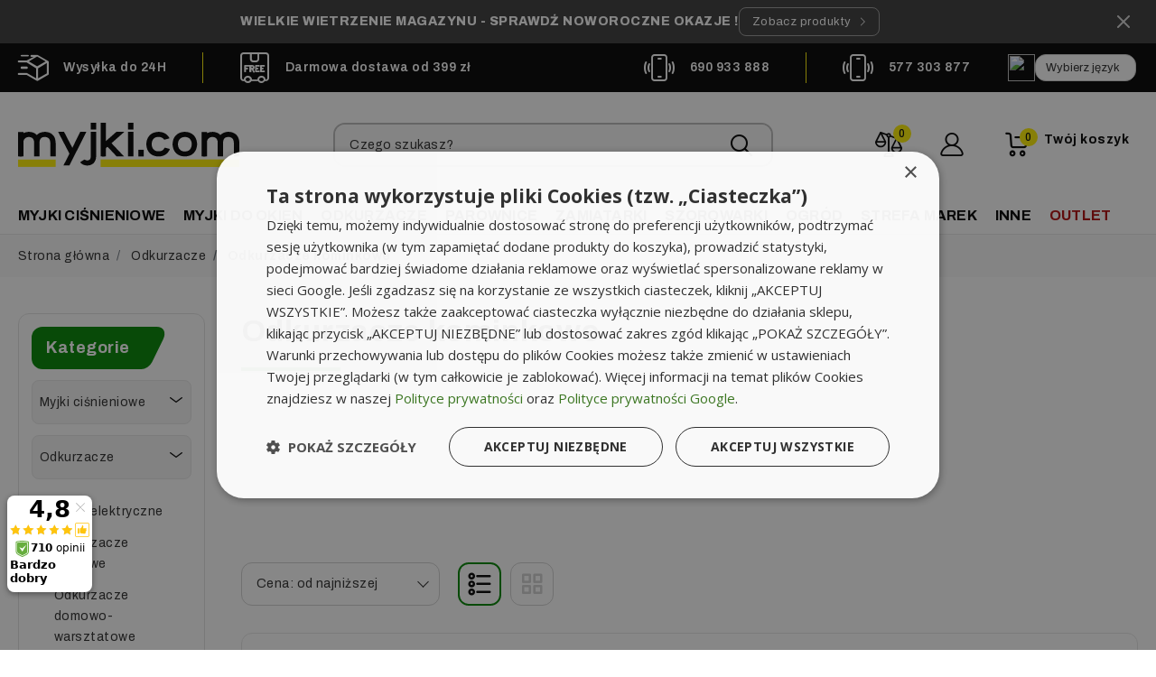

--- FILE ---
content_type: text/html; charset=utf-8
request_url: https://myjki.com/23-odkurzacze-kominkowe
body_size: 49002
content:
<!doctype html>
<html lang="pl-PL">

<head>
    
        




  <meta charset="utf-8">


  <meta http-equiv="x-ua-compatible" content="ie=edge">



  <title>Odkurzacze kominkowe </title>
  
    <script data-keepinline="true">
    var cdcGtmApi = '//myjki.com/module/cdc_googletagmanager/async';
    var ajaxShippingEvent = 1;
    var ajaxPaymentEvent = 1;

/* datalayer */
dataLayer = window.dataLayer || [];
    let cdcDatalayer = {"pageCategory":"category","event":"view_item_list","ecommerce":{"currency":"PLN","items":[{"item_name":"Karcher AD 2 (600W, 14L) odkurzacz kominkowy","item_id":"8115","price":"419","price_tax_exc":"340.65","price_tax_inc":"419","item_brand":"Karcher","item_category":"Odkurzacze","item_category2":"Odkurzacze kominkowe","item_list_name":"Odkurzacze/Odkurzacze kominkowe","item_list_id":"cat_23","index":1,"quantity":1,"google_business_vertical":"retail","wholesale_price":"629"},{"item_name":"Karcher AD 4 Premium (600W, 17L) odkurzacz kominkowy","item_id":"237","price":"529","price_tax_exc":"430.08","price_tax_inc":"529","item_brand":"Karcher","item_category":"Odkurzacze","item_category2":"Odkurzacze kominkowe","item_list_name":"Odkurzacze/Odkurzacze kominkowe","item_list_id":"cat_23","index":2,"quantity":1,"google_business_vertical":"retail","wholesale_price":"799"}]},"google_tag_params":{"ecomm_pagetype":"category","ecomm_category":"Odkurzacze/Odkurzacze kominkowe"}};
    dataLayer.push(cdcDatalayer);

/* call to GTM Tag */
(function(w,d,s,l,i){w[l]=w[l]||[];w[l].push({'gtm.start':
new Date().getTime(),event:'gtm.js'});var f=d.getElementsByTagName(s)[0],
j=d.createElement(s),dl=l!='dataLayer'?'&l='+l:'';j.async=true;j.src=
'https://www.googletagmanager.com/gtm.js?id='+i+dl;f.parentNode.insertBefore(j,f);
})(window,document,'script','dataLayer','GTM-T948TL');

/* async call to avoid cache system for dynamic data */
var cdcgtmreq = new XMLHttpRequest();
cdcgtmreq.onreadystatechange = function() {
    if (cdcgtmreq.readyState == XMLHttpRequest.DONE ) {
        if (cdcgtmreq.status == 200) {
          	var datalayerJs = cdcgtmreq.responseText;
            try {
                var datalayerObj = JSON.parse(datalayerJs);
                dataLayer = dataLayer || [];
                dataLayer.push(datalayerObj);
            } catch(e) {
               console.log("[CDCGTM] error while parsing json");
            }

                    }
        dataLayer.push({
          'event': 'datalayer_ready'
        });
    }
};
cdcgtmreq.open("GET", "//myjki.com/module/cdc_googletagmanager/async?action=user" /*+ "?" + new Date().getTime()*/, true);
cdcgtmreq.setRequestHeader('X-Requested-With', 'XMLHttpRequest');
cdcgtmreq.send();
</script>
  
  <meta name="theme-color" content="#000" />
  <meta name="description" content="Usuń sadzę i popiół szybko i bez bałaganu dzięki odkurzaczom kominkowym. Zachowaj świeżość i czystość kominka bez wysiłku!">
  <meta name="keywords" content="odkurzacz kominkowy,odkurzacz do komina,odkurzacz do kominka,odkurzacz kominkowy ,odkurzacz do popiołu,odkurzacz kominkowy karcher">
  
      <link rel="canonical" href="https://myjki.com/23-odkurzacze-kominkowe">
    
      

  
    
  



  <meta name="viewport" content="width=device-width, initial-scale=1, maximum-scale=1">



  <link rel="icon" type="image/vnd.microsoft.icon" href="https://myjki.com/img/favicon.ico?1767784463">
  <link rel="shortcut icon" type="image/x-icon" href="https://myjki.com/img/favicon.ico?1767784463">



  
  <link
      rel="preload"
      href="/themes/click-leaders-theme/assets/fonts/archivo-v19-latin_latin-ext-regular-5845abbf649d65a607dec9c04ad54286.woff2"
      as="font"
      crossorigin
    ><link
      rel="preload"
      href="/themes/click-leaders-theme/assets/fonts/archivo-v19-latin_latin-ext-500-1d76bee37f1e4f8827ccbfbd5a265abe.woff2"
      as="font"
      crossorigin
    ><link
      rel="preload"
      href="/themes/click-leaders-theme/assets/fonts/archivo-v19-latin_latin-ext-600-d25ff23433b2605fae85e9ec5237c9c2.woff2"
      as="font"
      crossorigin
    ><link
      rel="preload"
      href="/themes/click-leaders-theme/assets/fonts/archivo-v19-latin_latin-ext-700-a90330deed5e8a9493cbe206621a6853.woff2"
      as="font"
      crossorigin
    ><link
      rel="preload"
      href="/themes/click-leaders-theme/assets/fonts/flaticon-b48375136e245565481f10669c8a1d95.woff2"
      as="font"
      crossorigin
    ><link
      rel="preload"
      href="/themes/click-leaders-theme/assets/fonts/MaterialIcons-Regular-12a47ed5fd5585f0f4227fa035a1a607.woff2"
      as="font"
      crossorigin
    >




  
  <link
    rel="stylesheet"
    href="https://myjki.com/themes/click-leaders-theme/assets/cache/theme-3581fa3670.css?v=77ec6f21c85b637cc42bb997841e11a6"
    type="text/css"
    media="all">




  

  <script
    type="text/javascript"
    src="https://www.google.com/recaptcha/api.js?v=e1228be46de6a0234ac22ded31417bc7"
    async></script>
  <script
    type="text/javascript"
    src="https://www.google.com/recaptcha/enterprise.js?v=e1228be46de6a0234ac22ded31417bc7"
    async></script>



  <script type="text/javascript">
        var af_ajax = {"path":"https:\/\/myjki.com\/module\/amazzingfilter\/ajax?ajax=1","token":"796ac7ff30f86645689ef892ac908e07"};
        var af_classes = {"load_font":"0","icon-filter":"icon-filter","u-times":"u-times","icon-eraser":"flaticon-cross","icon-lock":"icon-lock","icon-unlock-alt":"icon-unlock-alt","icon-minus":"icon-minus","icon-plus":"icon-plus","icon-check":"icon-check","icon-save":"icon-save","js-product-miniature":"js-product-miniature","pagination":"pagination"};
        var af_ids = {"main":"wrapper"};
        var af_is_modern = 1;
        var af_param_names = {"p":"page","n":"resultsPerPage"};
        var af_product_count_text = "";
        var af_product_list_class = "af-product-list";
        var af_sep = {"all":{"dec":".","tho":"","range":" - ","replacements":[]},"url":{"dec":".","tho":"","range":"-","replacements":[]}};
        var ap5_cartPackProducts = [];
        var ap5_cartRefreshUrl = "https:\/\/myjki.com\/module\/pm_advancedpack\/ajax_cart?ajax=1&action=refresh";
        var ap5_modalErrorClose = "Zamknij";
        var ap5_modalErrorTitle = "Wyst\u0105pi\u0142 b\u0142\u0105d";
        var cb_isDesktop = 1;
        var compareEasyAction = "https:\/\/myjki.com\/module\/cl_compare\/action";
        var dm_hash = "3GU8JRP1F";
        var dm_mode = 0;
        var ec_ajax_path = "https:\/\/myjki.com\/module\/easycarousels\/ajax?token=e377631d569e7efa97bc0776f1fffcf1";
        var ec_isMobile = 0;
        var is_16 = false;
        var jolisearch = {"amb_joli_search_action":"https:\/\/myjki.com\/module\/ambjolisearch\/jolisearch","amb_joli_search_link":"https:\/\/myjki.com\/module\/ambjolisearch\/jolisearch","amb_joli_search_controller":"jolisearch","blocksearch_type":"top","show_cat_desc":0,"ga_acc":0,"id_lang":1,"url_rewriting":true,"use_autocomplete":2,"minwordlen":1,"l_products":"Produkty","l_manufacturers":"Producenci","l_suppliers":"Suppliers","l_categories":"Kategorie","l_no_results_found":"Nie znaleziono wynik\u00f3w","l_more_results":"Wi\u0119cej wynik\u00f3w","ENT_QUOTES":3,"jolisearch_position":{"my":"center top","at":"center bottom","collision":"fit none"},"classes":"ps17 centered-list","display_manufacturer":"","display_supplier":"","display_category":"","use_mobile_ux":"1","mobile_media_breakpoint":"576","mobile_opening_selector":"","show_add_to_cart_button":"","add_to_cart_button_style":1,"show_features":"1","feature_ids":[],"show_feature_values_only":true,"show_price":"1","theme":"finder"};
        var klCustomer = null;
        var listDisplayAjaxUrl = "https:\/\/myjki.com\/module\/is_themecore\/ajaxTheme";
        var load_more = false;
        var pdceneozaufaneopiniepro_ajax_link = "https:\/\/myjki.com\/module\/pdceneozaufaneopiniepro\/ajax";
        var pdceneozaufaneopiniepro_default_accepted = 0;
        var pdceneozaufaneopiniepro_ps16 = false;
        var pdceneozaufaneopiniepro_ps17 = false;
        var pdceneozaufaneopiniepro_secure_key = "7508b710529a27258d92ca8cd2fdd768";
        var pdceneozaufaneopiniepro_work_mode = 2;
        var pm_advancedpack = {"ajaxUrl":"https:\/\/myjki.com\/module\/pm_advancedpack\/ajax","staticToken":"832a427b61ecbea7643f399dc4d9c020"};
        var prestashop = {"cart":{"products":[],"totals":{"total":{"type":"total","label":"Suma","amount":0,"value":"0,00\u00a0z\u0142"},"total_including_tax":{"type":"total","label":"Suma (brutto)","amount":0,"value":"0,00\u00a0z\u0142"},"total_excluding_tax":{"type":"total","label":"Suma (netto)","amount":0,"value":"0,00\u00a0z\u0142"}},"subtotals":{"products":{"type":"products","label":"Produkty","amount":0,"value":"0,00\u00a0z\u0142"},"discounts":null,"shipping":{"type":"shipping","label":"Dostawa","amount":0,"value":""},"tax":{"type":"tax","label":"W tym VAT","amount":0,"value":"0,00\u00a0z\u0142"}},"products_count":0,"summary_string":"0 sztuk","vouchers":{"allowed":1,"added":[]},"discounts":[],"minimalPurchase":0,"minimalPurchaseRequired":""},"currency":{"id":1,"name":"Z\u0142oty polski","iso_code":"PLN","iso_code_num":"985","sign":"z\u0142"},"customer":{"lastname":"","firstname":"","email":null,"birthday":"0000-00-00","newsletter":"0","newsletter_date_add":"0000-00-00 00:00:00","optin":"0","website":null,"company":null,"siret":null,"ape":null,"is_logged":false,"gender":{"type":null,"name":null},"addresses":[]},"country":{"id_zone":"1","id_currency":"0","call_prefix":"48","iso_code":"PL","active":"1","contains_states":"0","need_identification_number":"0","need_zip_code":"1","zip_code_format":"NN-NNN","display_tax_label":"1","name":"Polska","id":14},"language":{"name":"Polski (Polish)","iso_code":"pl","locale":"pl-PL","language_code":"pl","active":"1","is_rtl":"0","date_format_lite":"Y-m-d","date_format_full":"Y-m-d H:i:s","id":1},"page":{"title":"","canonical":"https:\/\/myjki.com\/23-odkurzacze-kominkowe","meta":{"title":"Odkurzacze kominkowe ","description":"Usu\u0144 sadz\u0119 i popi\u00f3\u0142 szybko i bez ba\u0142aganu dzi\u0119ki odkurzaczom kominkowym. Zachowaj \u015bwie\u017co\u015b\u0107 i czysto\u015b\u0107 kominka bez wysi\u0142ku!","keywords":"odkurzacz kominkowy,odkurzacz do komina,odkurzacz do kominka,odkurzacz kominkowy ,odkurzacz do popio\u0142u,odkurzacz kominkowy karcher","robots":"index"},"page_name":"category","body_classes":{"lang-pl":true,"lang-rtl":false,"country-PL":true,"currency-PLN":true,"layout-left-column":true,"page-category":true,"tax-display-enabled":true,"page-customer-account":false,"category-id-23":true,"category-Odkurzacze kominkowe":true,"category-id-parent-10":true,"category-depth-level-3":true},"admin_notifications":[],"password-policy":{"feedbacks":{"0":"Bardzo s\u0142abe","1":"S\u0142abe","2":"\u015arednia","3":"Silne","4":"Bardzo silne","Straight rows of keys are easy to guess":"Proste kombinacje klawiszy s\u0105 \u0142atwe do odgadni\u0119cia","Short keyboard patterns are easy to guess":"Proste kombinacje przycisk\u00f3w s\u0105 \u0142atwe do odgadni\u0119cia","Use a longer keyboard pattern with more turns":"U\u017cyj d\u0142u\u017cszej i bardziej skomplikowanej kombinacji przycisk\u00f3w","Repeats like \"aaa\" are easy to guess":"Powt\u00f3rzenia typu \u201eaaa\u201d s\u0105 \u0142atwe do odgadni\u0119cia","Repeats like \"abcabcabc\" are only slightly harder to guess than \"abc\"":"Powt\u00f3rzenia takie jak \u201eabcabcabc\u201d s\u0105 tylko nieco trudniejsze do odgadni\u0119cia ni\u017c \u201eabc\u201d","Sequences like abc or 6543 are easy to guess":"Kombinacje takie jak \u201eabc\u201d lub \u201e6543\u201d s\u0105 \u0142atwe do odgadni\u0119cia","Recent years are easy to guess":"Ostatnie lata s\u0105 \u0142atwe do odgadni\u0119cia","Dates are often easy to guess":"Daty s\u0105 cz\u0119sto \u0142atwe do odgadni\u0119cia","This is a top-10 common password":"To jest 10 najcz\u0119\u015bciej u\u017cywanych hase\u0142","This is a top-100 common password":"To jest 100 najcz\u0119\u015bciej u\u017cywanych hase\u0142","This is a very common password":"To bardzo popularne has\u0142o","This is similar to a commonly used password":"Jest to podobne do powszechnie u\u017cywanego has\u0142a","A word by itself is easy to guess":"Samo s\u0142owo jest \u0142atwe do odgadni\u0119cia","Names and surnames by themselves are easy to guess":"Same imiona i nazwiska s\u0105 \u0142atwe do odgadni\u0119cia","Common names and surnames are easy to guess":"Popularne imiona i nazwiska s\u0105 \u0142atwe do odgadni\u0119cia","Use a few words, avoid common phrases":"U\u017cyj kilku s\u0142\u00f3w, unikaj popularnych zwrot\u00f3w","No need for symbols, digits, or uppercase letters":"Nie potrzebujesz symboli, cyfr ani wielkich liter","Avoid repeated words and characters":"Unikaj powtarzaj\u0105cych si\u0119 s\u0142\u00f3w i znak\u00f3w","Avoid sequences":"Unikaj sekwencji","Avoid recent years":"Unikaj ostatnich lat","Avoid years that are associated with you":"Unikaj lat, kt\u00f3re s\u0105 z Tob\u0105 zwi\u0105zane","Avoid dates and years that are associated with you":"Unikaj dat i lat, kt\u00f3re s\u0105 z Tob\u0105 powi\u0105zane","Capitalization doesn't help very much":"Wielkie litery nie s\u0105 zbytnio pomocne","All-uppercase is almost as easy to guess as all-lowercase":"Wpisywanie wielkich liter jest prawie tak samo \u0142atwe do odgadni\u0119cia jak wpisywanie ma\u0142ych liter","Reversed words aren't much harder to guess":"Odwr\u00f3cone s\u0142owa nie s\u0105 du\u017co trudniejsze do odgadni\u0119cia","Predictable substitutions like '@' instead of 'a' don't help very much":"Przewidywalne zamienniki, takie jak \u201e@\u201d zamiast \u201ea\u201d, nie s\u0105 zbyt pomocne","Add another word or two. Uncommon words are better.":"Dodaj kolejne s\u0142owo lub dwa. Nietypowe s\u0142owa s\u0105 lepsze."}}},"shop":{"name":"myjki.com","logo":"https:\/\/myjki.com\/img\/logo-1767784463.svg","stores_icon":"https:\/\/myjki.com\/img\/logo_stores.png","favicon":"https:\/\/myjki.com\/img\/favicon.ico"},"core_js_public_path":"\/themes\/","urls":{"base_url":"https:\/\/myjki.com\/","current_url":"https:\/\/myjki.com\/23-odkurzacze-kominkowe","shop_domain_url":"https:\/\/myjki.com","img_ps_url":"https:\/\/myjki.com\/img\/","img_cat_url":"https:\/\/myjki.com\/img\/c\/","img_lang_url":"https:\/\/myjki.com\/img\/l\/","img_prod_url":"https:\/\/myjki.com\/img\/p\/","img_manu_url":"https:\/\/myjki.com\/img\/m\/","img_sup_url":"https:\/\/myjki.com\/img\/su\/","img_ship_url":"https:\/\/myjki.com\/img\/s\/","img_store_url":"https:\/\/myjki.com\/img\/st\/","img_col_url":"https:\/\/myjki.com\/img\/co\/","img_url":"https:\/\/myjki.com\/themes\/click-leaders-theme\/assets\/img\/","css_url":"https:\/\/myjki.com\/themes\/click-leaders-theme\/assets\/css\/","js_url":"https:\/\/myjki.com\/themes\/click-leaders-theme\/assets\/js\/","pic_url":"https:\/\/myjki.com\/upload\/","theme_assets":"https:\/\/myjki.com\/themes\/click-leaders-theme\/assets\/","theme_dir":"https:\/\/myjki.com\/themes\/click-leaders-theme\/","pages":{"address":"https:\/\/myjki.com\/adres","addresses":"https:\/\/myjki.com\/adresy","authentication":"https:\/\/myjki.com\/logowanie","manufacturer":"https:\/\/myjki.com\/producenci","cart":"https:\/\/myjki.com\/koszyk","category":"https:\/\/myjki.com\/index.php?controller=category","cms":"https:\/\/myjki.com\/index.php?controller=cms","contact":"https:\/\/myjki.com\/kontakt","discount":"https:\/\/myjki.com\/rabaty","guest_tracking":"https:\/\/myjki.com\/sledzenie-zamowienia-gosc","history":"https:\/\/myjki.com\/historia-zamowien","identity":"https:\/\/myjki.com\/dane-osobiste","index":"https:\/\/myjki.com\/","my_account":"https:\/\/myjki.com\/moje-konto","order_confirmation":"https:\/\/myjki.com\/potwierdzenie-zamowienia","order_detail":"https:\/\/myjki.com\/index.php?controller=order-detail","order_follow":"https:\/\/myjki.com\/sledzenie-zamowienia","order":"https:\/\/myjki.com\/zamowienie","order_return":"https:\/\/myjki.com\/index.php?controller=order-return","order_slip":"https:\/\/myjki.com\/pokwitowania","pagenotfound":"https:\/\/myjki.com\/index.php?controller=pagenotfound","password":"https:\/\/myjki.com\/odzyskiwanie-hasla","pdf_invoice":"https:\/\/myjki.com\/index.php?controller=pdf-invoice","pdf_order_return":"https:\/\/myjki.com\/index.php?controller=pdf-order-return","pdf_order_slip":"https:\/\/myjki.com\/index.php?controller=pdf-order-slip","prices_drop":"https:\/\/myjki.com\/promocje","product":"https:\/\/myjki.com\/index.php?controller=product","registration":"https:\/\/myjki.com\/index.php?controller=registration","search":"https:\/\/myjki.com\/szukaj","sitemap":"https:\/\/myjki.com\/mapa-strony","stores":"https:\/\/myjki.com\/sklepy","supplier":"https:\/\/myjki.com\/dostawcy","new_products":"https:\/\/myjki.com\/nowe-produkty","brands":"https:\/\/myjki.com\/producenci","register":"https:\/\/myjki.com\/index.php?controller=registration","order_login":"https:\/\/myjki.com\/zamowienie?login=1"},"alternative_langs":[],"actions":{"logout":"https:\/\/myjki.com\/?mylogout="},"no_picture_image":{"bySize":{"small_default":{"url":"https:\/\/myjki.com\/img\/p\/pl-default-small_default.jpg","width":98,"height":98},"cart_default":{"url":"https:\/\/myjki.com\/img\/p\/pl-default-cart_default.jpg","width":125,"height":125},"home_default":{"url":"https:\/\/myjki.com\/img\/p\/pl-default-home_default.jpg","width":250,"height":250},"ceneo":{"url":"https:\/\/myjki.com\/img\/p\/pl-default-ceneo.jpg","width":310,"height":310},"facebook":{"url":"https:\/\/myjki.com\/img\/p\/pl-default-facebook.jpg","width":527,"height":274},"medium_default":{"url":"https:\/\/myjki.com\/img\/p\/pl-default-medium_default.jpg","width":452,"height":452},"thickbox_default":{"url":"https:\/\/myjki.com\/img\/p\/pl-default-thickbox_default.jpg","width":600,"height":600},"large_default":{"url":"https:\/\/myjki.com\/img\/p\/pl-default-large_default.jpg","width":800,"height":800}},"small":{"url":"https:\/\/myjki.com\/img\/p\/pl-default-small_default.jpg","width":98,"height":98},"medium":{"url":"https:\/\/myjki.com\/img\/p\/pl-default-facebook.jpg","width":527,"height":274},"large":{"url":"https:\/\/myjki.com\/img\/p\/pl-default-large_default.jpg","width":800,"height":800},"legend":""}},"configuration":{"display_taxes_label":true,"display_prices_tax_incl":true,"is_catalog":false,"show_prices":true,"opt_in":{"partner":false},"quantity_discount":{"type":"discount","label":"Rabat Jednostkowy"},"voucher_enabled":1,"return_enabled":0},"field_required":[],"breadcrumb":{"links":[{"title":"Strona g\u0142\u00f3wna","url":"https:\/\/myjki.com\/"},{"title":"Odkurzacze","url":"https:\/\/myjki.com\/10-odkurzacze"},{"title":"Odkurzacze kominkowe","url":"https:\/\/myjki.com\/23-odkurzacze-kominkowe"}],"count":3},"link":{"protocol_link":"https:\/\/","protocol_content":"https:\/\/"},"time":1768834170,"static_token":"832a427b61ecbea7643f399dc4d9c020","token":"4274705ab828cfb4e4111cb79018689f","debug":false,"modules":{"cl_canonical_tag":null}};
        var psemailsubscription_subscription = "https:\/\/myjki.com\/module\/ps_emailsubscription\/subscription";
        var shoppingCartAction = "https:\/\/myjki.com\/module\/is_shoppingcart\/action";
        var show_load_more_btn = true;
        var x13gusdata_ajax_url = "https:\/\/myjki.com\/module\/x13gusdata\/ajax";
        var x13gusdata_download_btn_text = "Pobierz dane";
        var x13gusdata_downloading_btn_text = "Pobieranie...";
        var x13gusdata_empty_nip = "Pole numer NIP jest puste";
        var x13gusdata_gus_inline_display_method = true;
        var x13gusdata_invalid_nip = "Niepoprawny numer NIP";
      </script>



  <script>
                var jprestaUpdateCartDirectly = 1;
                var jprestaUseCreativeElements = 0;
                </script><script>
pcRunDynamicModulesJs = function() {
// is_shoppingcart
// Cart is refreshed from HTML to be faster
};</script><script type="text/javascript">
    var Days_text = 'Dni';
    var Hours_text = 'Godz.';
    var Mins_text = 'Min.(y)';
    var Sec_text = 'Sek(s)';
</script><style type="text/css">@media(max-width:767px){#amazzing_filter{position:fixed;opacity:0;}}</style><meta property="og:title" content="Odkurzacze kominkowe "/>
<meta property="og:description" content="Usuń sadzę i popiół szybko i bez bałaganu dzięki odkurzaczom kominkowym. Zachowaj świeżość i czystość kominka bez wysiłku!"/>
<meta property="og:type" content="website"/>
<meta property="og:url" content="https://myjki.com/23-odkurzacze-kominkowe"/>
<meta property="og:site_name" content="myjki.com"/>




    <meta property="og:image" content="https://myjki.com/img/logo-1767784463.svg"/>

<meta name="twitter:card" content="summary_large_image">
<meta property="twitter:title" content="Odkurzacze kominkowe "/>
<meta property="twitter:description" content="Usuń sadzę i popiół szybko i bez bałaganu dzięki odkurzaczom kominkowym. Zachowaj świeżość i czystość kominka bez wysiłku!"/>
<meta property="twitter:site" content="myjki.com"/>
<meta property="twitter:creator" content="myjki.com"/>
<meta property="twitter:domain" content="https://myjki.com/23-odkurzacze-kominkowe"/>

  <meta property="twitter:image" content="https://myjki.comhttps://myjki.com/img/logo-1767784463.svg"/>
  <meta property="twitter:image:alt" content="Usuń sadzę i popiół szybko i bez bałaganu dzięki odkurzaczom kominkowym. Zachowaj świeżość i czystość kominka bez wysiłku!"/>
  <script type="application/ld+json">
    {
    "@context": "http://schema.org",
    "@type": "Organization",
    "name": "myjki.com",
    "url": "https://myjki.com/",
    "logo": {
        "@type": "ImageObject",
        "image": "https://myjki.com/img/logo-1767784463.svg"
    },
    "contactPoint": {
        "@type": "ContactPoint",
        "telephone": "880 014 265",
        "contactType": "customer service"
    },
    "hasMerchantReturnPolicy": {
        "@type": "MerchantReturnPolicy",
        "url": "https://myjki.com/content/95-zwrot-towaru",
        "applicableCountry": "PL",
        "returnPolicyCountry": "PL",
        "returnPolicyCategory": "MerchantReturnFiniteReturnWindow"
    },
    "address": {
        "@type": "PostalAddress",
        "postalCode": "42-200",
        "streetAddress": "ul. Wojciecha Korfantego 16",
        "addressLocality": "Częstochowa, Polska"
    }
}
  </script>
  <script type="application/ld+json">
    {
    "@context": "http://schema.org",
    "@type": "BreadcrumbList",
    "itemListElement": [
        {
            "@type": "ListItem",
            "position": 1,
            "name": "Strona główna",
            "item": "https://myjki.com/"
        },
        {
            "@type": "ListItem",
            "position": 2,
            "name": "Odkurzacze",
            "item": "https://myjki.com/10-odkurzacze"
        },
        {
            "@type": "ListItem",
            "position": 3,
            "name": "Odkurzacze kominkowe",
            "item": "https://myjki.com/23-odkurzacze-kominkowe"
        }
    ]
}
  </script>
<script>

(function(w,d,s,i,dl){w._ceneo = w._ceneo || function () {
w._ceneo.e = w._ceneo.e || []; w._ceneo.e.push(arguments); };
w._ceneo.e = w._ceneo.e || [];dl=dl===undefined?"datalayer":dl;
var f = d.getElementsByTagName(s)[0], j = d.createElement(s); j.defer = true;
j.src = "https://ssl.ceneo.pl/ct/v5/script.js?accountGuid=" + i + "&t=" + Date.now() + (dl ? "&dl=" + dl : ''); f.parentNode.insertBefore(j, f);
})(window, document, "script", "244ccd3e-af26-4ef9-9c41-871c9b9ec33a");


</script>

<script>
    var x13pricehistory_ajax_url = 'https://myjki.com/module/x13pricehistory/ajax';
    var x13pricehistory_ajax_token = '832a427b61ecbea7643f399dc4d9c020';
</script>

<?php
/**
 * NOTICE OF LICENSE
 *
 * Smartsupp live chat - official plugin. Smartsupp is free live chat with visitor recording. 
 * The plugin enables you to create a free account or sign in with existing one. Pre-integrated 
 * customer info with WooCommerce (you will see names and emails of signed in webshop visitors).
 * Optional API for advanced chat box modifications.
 *
 * You must not modify, adapt or create derivative works of this source code
 *
 *  @author    Smartsupp
 *  @copyright 2021 Smartsupp.com
 *  @license   GPL-2.0+
**/ 
?>

<script type="text/javascript">
            var _smartsupp = _smartsupp || {};
            _smartsupp.key = '5b5e0dc0457a2753c20bf500a04f5d975e7f70a0';
_smartsupp.cookieDomain = '.myjki.com';
_smartsupp.sitePlatform = 'Prestashop 8.1.7';
window.smartsupp||(function(d) {
                var s,c,o=smartsupp=function(){ o._.push(arguments)};o._=[];
                s=d.getElementsByTagName('script')[0];c=d.createElement('script');
                c.type='text/javascript';c.charset='utf-8';c.async=true;
                c.src='//www.smartsuppchat.com/loader.js';s.parentNode.insertBefore(c,s);
            })(document);
            </script><script type="text/javascript"></script>

    <script type="application/ld+json">
    {
    "@context": "http://schema.org",
    "@type": "Organization",
    "name": "myjki.com",
    "url": "https://myjki.com/",
    "logo": {
        "@type": "ImageObject",
        "image": "https://myjki.com/img/logo-1767784463.svg"
    },
    "contactPoint": {
        "@type": "ContactPoint",
        "telephone": "880 014 265",
        "contactType": "customer service"
    },
    "hasMerchantReturnPolicy": {
        "@type": "MerchantReturnPolicy",
        "url": "https://myjki.com/content/95-zwrot-towaru",
        "applicableCountry": "PL",
        "returnPolicyCountry": "PL",
        "returnPolicyCategory": "MerchantReturnFiniteReturnWindow"
    },
    "address": {
        "@type": "PostalAddress",
        "postalCode": "42-200",
        "streetAddress": "ul. Wojciecha Korfantego 16",
        "addressLocality": "Częstochowa, Polska"
    }
}
  </script>
  <script type="application/ld+json">
    {
    "@context": "http://schema.org",
    "@type": "BreadcrumbList",
    "itemListElement": [
        {
            "@type": "ListItem",
            "position": 1,
            "name": "Strona główna",
            "item": "https://myjki.com/"
        },
        {
            "@type": "ListItem",
            "position": 2,
            "name": "Odkurzacze",
            "item": "https://myjki.com/10-odkurzacze"
        },
        {
            "@type": "ListItem",
            "position": 3,
            "name": "Odkurzacze kominkowe",
            "item": "https://myjki.com/23-odkurzacze-kominkowe"
        }
    ]
}
  </script>
  <script type="application/ld+json">
    {
    "@context": "http://schema.org",
    "@type": "ItemList",
    "itemListElement": [
        {
            "@type": "ListItem",
            "position": 1,
            "name": "Karcher AD 2 (600W, 14L) odkurzacz kominkowy",
            "url": "https://myjki.com/23-odkurzacze-kominkowe/8115-karcher-ad-2-600w-14l-odkurzacz-kominkowy-4054278242026.html"
        },
        {
            "@type": "ListItem",
            "position": 2,
            "name": "Karcher AD 4 Premium (600W, 17L) odkurzacz kominkowy",
            "url": "https://myjki.com/23-odkurzacze-kominkowe/237-karcher-ad-4-premium-600w-17l-odkurzacz-kominkowy-4054278242064.html"
        }
    ]
}
  </script>



    
</head>

<body id="category" class="lang-pl country-pl currency-pln layout-left-column page-category tax-display-enabled category-id-23 category-odkurzacze-kominkowe category-id-parent-10 category-depth-level-3">

    

    
        <!-- Google Tag Manager (noscript) -->
<noscript><iframe src="https://www.googletagmanager.com/ns.html?id=GTM-T948TL"
height="0" width="0" style="display:none;visibility:hidden"></iframe></noscript>
<!-- End Google Tag Manager (noscript) -->
<div id="ed-infobar" class="ed-infobar-wrapper" style="background-color: #3b3b3b; color: #ffffff;">
    
    <div class="ed-container">
        <div class="ed-infobar-content">
            <div class="ed-text">
                <strong>WIELKIE WIETRZENIE MAGAZYNU - SPRAWDŹ NOWOROCZNE OKAZJE !</strong>
            </div>
            
                            <a href="https://myjki.com/content/621-wietrzenie-magazynow-2026" class="ed-infobar-btn">
                    <div class="ed-btn-text">
                                                    Zobacz produkty
                                            </div>
                    <svg class="ed-icon-arrow" viewBox="0 0 20 20" xmlns="http://www.w3.org/2000/svg" height="16" width="16">
                        <path d="M12.293 10L7.646 5.354a.5.5 0 1 1 .708-.708l5 5a.5.5 0 0 1 0 .708l-5 5a.5.5 0 0 1-.708-.708L12.293 10z" fill="currentColor"></path>
                    </svg>
                </a>
                    </div>
    </div>

    <div class="ed-infobar-close" title="Zamknij">
        <svg class="ed-icon-close" viewBox="0 0 24 24" xmlns="http://www.w3.org/2000/svg" height="24" width="24">
            <path d="M6.707 5.293L12 10.585l5.293-5.292a1 1 0 0 1 1.32-.083l.094.083a1 1 0 0 1 0 1.414L13.415 12l5.292 5.293a1 1 0 0 1-1.414 1.414L12 13.415l-5.293 5.292a1 1 0 0 1-1.32.083l-.094-.083a1 1 0 0 1 0-1.414L10.585 12 5.293 6.707a1 1 0 0 1 1.414-1.414z" fill="currentColor"></path>
        </svg>
    </div>
    
</div>
    

    <main class="l-main d-flex flex-column">
        
                    


        
            <header id="header" class="l-header">
                <nav class="header-nav">
                    <div class="bg-black p-0">
<div class="d-lg-flex justify-content-between container">
<div class="store_advantages hidden-md-down store_advantages--desktop py-2">
<div class="store_advantages__items"><i class="flaticon-fast-delivery"></i>
<div class="store_advantages__text">
<p class="store_advantages__text--headline">Wysyłka do 24H</p>
</div>
</div>
<div class="store_advantages__items "><i class="flaticon-free-delivery-1"></i>
<div class="store_advantages__text">
<p class="store_advantages__text--headline">Darmowa dostawa od 399 zł</p>
</div>
</div>
</div>
<div class="store_advantages py-2 position-relative">
<div class="store_advantages__items hidden-lg-up"><i class="flaticon-fast-delivery"></i>
<div class="store_advantages__text">
<p class="store_advantages__text--headline">Wysyłka do 24H</p>
</div>
</div>
<div class="store_advantages__items"><i class="flaticon-phone-call"></i>
<div class="store_advantages__text">
<p class="store_advantages__text--headline"><a href="tel:690933888">690 933 888</a></p>
</div>
</div>
<div class="store_advantages__items mr-0 border-0"><i class="flaticon-phone-call"></i>
<div class="store_advantages__text">
<p class="store_advantages__text--headline"><a href="tel:577303877">577 303 877</a></p>
</div>
</div>
<div id="cl-google-translate-wrapper">
<div id="desktop_google_translate_selector" class="d-none d-lg-block">
<div id="google_translate_container"><img width="30" height="30" id="translate-globe" src="/modules/cl_google_translate/views/img/flagi.svg" class="pr-1" />
<div id="google_translate_element"></div>
<script async="" src="//translate.google.com/translate_a/element.js?cb=googleTranslateElementInit"></script>
</div>
</div>
</div>
</div>
</div>
</div>

                </nav>
            </header>
        

        
            
    <div class="header-banner">
        
    </div>





    <div class="header-top py-2 py-md-0 border-bottom">

        <div class="header-top__container container py-md-4">

            <div class="row flex-wrap align-items-center justify-content-between">
                <div class="px-2 header-top__block header-top__block--logo py-3 py-md-0 d-flex align-items-center">

                    <a class="flex-grow-1 logo-container" href="https://myjki.com/">
                        <img class="logo img-fluid" src="https://myjki.com/img/logo-1767784463.svg" height="49"
                            width="245" alt="myjki.com logo"
                            >
                    </a>
                </div>

                <div class="header-top__block header-top__block--search order-5 order-xl-0 col-12 col-xl-5 d-md-flex pt-md-2 pt-xl-0">

	<div class="d-flex align-items-center">
		<div class="col flex-grow-0 ybc-menu-toggle ybc-menu-btn closed hidden-xl-up pr-3">
			<span class="ybc-menu-button-toggle_icon header-top__icon-container">
				<div class="icon-group">
					<i class="flaticon-more pb-0"></i>
				</div>
			</span>
		</div>
		<a role="button" class="search-toggler header-top__link d-md-none col p-0" data-toggle="modal"
			 data-target="#saerchModal" 
			>
			<div class="search-form__form-group">
								<input readonly="readonly" class="form-control active" placeholder="Czego szukasz?"
					type="text" name="s" value="">
				<button type="submit" class="search-form__btn btn">
					<i class="flaticon-loupe text-24 d-flex"></i>
				</button>
			</div>
		</a>
	</div>

	<div id="_desktop_search_from" class="d-none d-md-block col">
		<form class="search-form js-search-form" data-search-controller-url="https://myjki.com/module/is_searchbar/ajaxSearch" method="get"
			action="//myjki.com/szukaj">
			<div class="search-form__form-group">
				<input type="hidden" name="controller" value="search">
				<input class="js-search-input search-form__input form-control"
					placeholder="Czego szukasz?" type="text" name="s"
					value="">
				<button type="submit" class="search-form__btn btn">
					<i class="flaticon-loupe text-24 d-flex"></i>
				</button>
			</div>
			
		</form>
	</div>



</div>
                <div class="d-flex align-items-center">
                    <div id="dyn696e447a3041d" class="dynhook pc_displayTop_187" data-module="187" data-hook="displayTop" data-hooktype="w" data-hookargs=""><div class="loadingempty"></div>
<div class="header-top__block header-top__block--compare col flex-grow-0 ml-md-auto">
    <div class="js-compare dropdown" data-refresh-url="https://myjki.com/module/cl_compare/action">


        <a href="#" role="button" class="header-top__link d-lg-block d-none" id="compareDropdown" data-toggle="dropdown"
            aria-haspopup="true" aria-expanded="false">
            <div class="header-top__icon-container">
                <div class="icon-group">
                                        <img class="dropdown-custom"  width="30" height="30" alt="Porównanie" src="/img/scale.svg">
                </div>
                <span
                    class="header-top__badge bg-secondary compare-count ">
                    0
                </span>
            </div>
        </a>

        <a href="https://myjki.com/module/cl_compare/lists" class="d-flex header-top__link d-flex d-lg-none">
            <div class="header-top__icon-container">
                <div class="icon-group">
                                        <img width="30" height="30" alt="Porównanie" src="/img/scale.svg">
                </div>
                <span
                    class="header-top__badge bg-secondary compare-count ">
                    0
                </span>
            </div>
        </a>
        <div class="dropdown-menu blockcart__dropdown cart-dropdown dropdown-menu-right"
            aria-labelledby="compareDropdown">
            <div class="cart-dropdown__content keep-open js-cart__card-body cart__card-body">
                <div class="cart-loader">
                    <div class="spinner-border text-primary" role="status"><span
                            class="sr-only">Loading...</span></div>
                </div>
                <div class="cart-dropdown__title d-flex align-items-center mb-3 pb-3">
                    <p class="h5 mb-0 mr-2">
                        Porównanie                     </p>
                    <a aria-labelledby="compareDropdown" data-toggle="dropdown" href="#"
                        class="cart-dropdown__close dropdown-close ml-auto cursor-pointer">
                        <i class="flaticon-cross text-16"></i>
                    </a>
                </div>
                                    <div class="alert alert-warning mb-0">
                        Nie dodano jeszcze żadnego produktu do porównania.
                    </div>
                            </div>
        </div>

    </div>
</div>

<script>
    var compareAddedMessage = 'Produkt został dodany do';
    var compareRemovedMessage = 'Produkt został usunięty z';
    var compareLinkTitle = 'porównania';
    var compareListLink = 'https://myjki.com/module/cl_compare/lists';
    var compareRemoveMsg = 'Usuń z porównania';
    var compareAddMsg = 'Porównaj';

</script></div><div id="dyn696e447a31406" class="dynhook pc_displayTop_19" data-module="19" data-hook="displayTop" data-hooktype="w" data-hookargs=""><div class="loadingempty"></div><div class="col flex-grow-0 header-top__block header-top__block--user">
  <a
    class="header-top__link"
    rel="nofollow"
    href="https://myjki.com/logowanie?back=my-account"
          title="Zaloguj się do konta klienta"
      >
    <div class="header-top__icon-container">
      <div class="icon-group">
        <i class="flaticon-user"></i>
      </div>
    </div>
  </a>
</div>
</div><div class="header-top__block header-top__block--cart col flex-grow-0 ">
  <div class="js-blockcart blockcart cart-preview dropdown dropdown--hover" data-refresh-url="//myjki.com/module/is_shoppingcart/ajax">
    <a href="#" role="button" class="header-top__link d-lg-block d-none" id="cartDropdown" data-toggle="dropdown"
      aria-haspopup="true" aria-expanded="false">
      <div class="header-top__icon-container">
        <div class="icon-group">
          <i class="flaticon-shopping text-36 dropdown-custom"></i>
          <span class="hidden-sm-down d-flex flex-column align-items-baseline">
            <div class="fw-7 text-black mb-n1">Twój koszyk</div>
            <div class="mb-0 text-default line-height-normal blockcart__price"></div>
          </span>
        </div>
        <span class="header-top__badge bg-secondary ">
          0
        </span>
      </div>
    </a>
    <a href="//myjki.com/koszyk?action=show" class="d-flex d-lg-none header-top__link">
      <div class="header-top__icon-container">
        <div class="icon-group">
          <i class="flaticon-shopping"></i>
          <span class="hidden-sm-down ">Twój koszyk</span>
        </div>
        <span class="header-top__badge bg-secondary ">
          0
        </span>
      </div>
    </a>
    <div class="dropdown-menu blockcart__dropdown cart-dropdown dropdown-menu-right" aria-labelledby="cartDropdown">
      <div class="cart-dropdown__content keep-open js-cart__card-body cart__card-body">
        <div class="cart-loader">
          <div class="spinner-border text-primary" role="status"><span
              class="sr-only">Loading...</span></div>
        </div>
        <div class="cart-dropdown__title d-flex align-items-center mb-3 pb-3">
          <p class="h5 mb-0 mr-2">
        Twój koszyk           </p>
          <a aria-labelledby="cartDropdown" data-toggle="dropdown" href="#" class="cart-dropdown__close dropdown-close ml-auto cursor-pointer">
            <i class="flaticon-cross text-16"></i>
          </a>
        </div>
                  <div class="alert alert-warning mb-0">
            Niestety Twój koszyk jest pusty
          </div>
              </div>
    </div>
  </div>
</div><script type="text/javascript" data-keepinline="true">
	var scr=document.createElement('script');
	scr.src=('https:'==document.location.protocol?'https://':'http://')+'ssl.ceneo.pl/shops/sw.js?accountGuid=244ccd3e-af26-4ef9-9c41-871c9b9ec33a';
	scr.type='text/javascript';
	document.getElementsByTagName('head')[0].appendChild(scr);
</script>


                </div>
            </div>

        </div>


        <div class="container pl-0">


            <div class="ets_more_menu_container">
                <div id="ets_more_menu_desktop" class="d-none d-xl-flex header-top__block align-items-center">
                    <a class="header-top__link">
                        <div class="headet-top__icon-container">
                            <div class="icon-group">

                                <i class="flaticon-more"></i>
                            </div>
                        </div>
                    </a>
                </div>

                <div id="ets_mm_megamenu_container" class="position-relative">
                    <div class="col-lg-12 position-unset w-auto">
                            <div class="ets_mm_megamenu 
        layout_layout1 
         show_icon_in_mobile 
          
        transition_fade   
        transition_floating 
         
        sticky_disabled 
         
        ets-dir-ltr        hook-custom        single_layout         disable_sticky_mobile         " data-bggray="bg_gray">
        <div class="ets_mm_megamenu_content">
            <div class="">
                <div class="ets_mm_megamenu_content_content">
              
                        <ul
        class="mm_menus_ul text-14 d-flex flex-column flex-xl-row  m-0">

        <li class="menu_header py-3 hidden-xl-up text-color-white">
            <div class="menu_header__title">Menu</div>
            <div class="mm_menus_back_icon menu_header__close">
                <i class="flaticon-cross text-24"></i>
            </div>
        </li>

                    <li
                class="px-3 fw-4 px-xl-2 m-0 mm_menus_li  mm_menus_li_tab mm_sub_align_full display_tabs_in_full_width  mm_has_sub ">
                <div class="mm_menu_content_title d-flex align-items-center">
                    <a 
                    style=""
                    class="py-2f d-flex align-items-center mm_menus_li_link menu_header__title text-decoration-none mb-0 "
                                                href="https://myjki.com/7-myjki-cisnieniowe">

                                                Myjki ciśnieniowe

                        
                                                
                        </a>
                        <span class="close_menu_mobile close_menu d-md-none"><i class="flaticon-cross text-24"></i></span>
                                                                            <i class="flaticon-right-arrow closed arrow d-xl-none"></i>
                                            </div>

                                                                        <div class="mm_columns_ul mm_columns_ul_tab">
                                <ul class="w-100 text-14 ">
                                    
                                        <li
                                            class="px-3 py-2f py-xl-1 pl-xl-3 pr-xl-2 m-0 mm_tabs_li open hover mm_tabs_has_content   ver_alway_hide">
                                            <div class="mm_tab_li_content closed">
                                                <span class="mm_tab_name mm_tab_toggle mm_tab_has_child w-100 d-block">
                                                    <span
                                                        class="menu-stretched-link-relative d-flex align-items-center mm_tab_toggle_title w-100 d-block">
                                                                                                                    <a class="menu_header__title menu-stretched-link text-decoration-none d-flex"
                                                                href="#">
                                                                                                                                                                                    Polecany produkt
                                                                                                                            <span class="pointer-events-none pl-1 d-none mm_menu_content_see_all"> -
                                                                    Cofnij</span>
                                                                                                                                                                                                                                                        </a>

                                                                 <i class="flaticon-right-arrow arrow"></i>                                                                 <span class="close_menu_mobile close_menu d-md-none"><i
                                                                        class="flaticon-cross text-24"></i></span>
                                                                                                                    </span>
                                                    </span>
                                                </div>


                                                <ul class="mm_columns_contents_ul">
                                                                                                                                                                        <li
                                                                class="mm_columns_li column_size_12  mm_has_sub">
                                                                                                                                    <ul class="mm_blocks_ul">
                                                                                                                                                    <li data-id-block="15" class="mm_blocks_li">
                                                                                    


<div class="ets_mm_block mm_block_type_product">
    <div class="py-2 ets_mm_block__title-link mm_hide_title">Polecany produkt</div>
    <div class="ets_mm_block_content">        
                    <div class="d-flex pt-2">
                      
      <div class="col p-0">


        <article
          class="d-flex js-product-miniature h-100 "
          data-id-product="4918" data-id-product-attribute="0">

          <div class="col d-flex flex-column pl-lg-5">
          <span class="text-gray text-14 fw-4 pb-4 d-none d-xl-block">Polecany produkt</span>
            
              <p class="product-miniature__title text-16 mb-2 fw-4">
                <a class="text-reset text-decoration-none" href="https://myjki.com/139-myjki-cisnieniowe-na-zimna-wode/4918-hd-515-c-plus-200bar-500lh-myjka-karcher-4054278164595.html">Myjka Karcher HD 5/15 C PLUS (200bar, 500l/h)</a>
              </p>
            

            
                              <div class="product-miniature__pricing">
                  
                                      <span class="price text-18-24 fw-7"
                      aria-label="Cena">2 637,00 zł</span>
                  
                  

                  
                </div>
                          

            <div class="d-flex">
              <a href="https://myjki.com/139-myjki-cisnieniowe-na-zimna-wode/4918-hd-515-c-plus-200bar-500lh-myjka-karcher-4054278164595.html" class="text-decoration d-flex align-items-center">
                <span class="pr-2">Sprawdź</span>
                <i class="flaticon-right-arrow arrow text-16"></i>
              </a>
            </div>
          </div>


          
            <div class="product-miniature__thumb position-relative col p-0 pr-2 ">
              <a href="https://myjki.com/139-myjki-cisnieniowe-na-zimna-wode/4918-hd-515-c-plus-200bar-500lh-myjka-karcher-4054278164595.html" class="product-miniature__thumb-link">
                <img  data-full-size-image-url="https://myjki.com/35390-large_default/hd-515-c-plus-200bar-500lh-myjka-karcher.jpg"
                  data-src="https://myjki.com/35390-medium_default/hd-515-c-plus-200bar-500lh-myjka-karcher.jpg"
src="data:image/svg+xml,%3Csvg xmlns='http://www.w3.org/2000/svg' width='452' height='452' viewBox='0 0 1 1'%3E%3C/svg%3E"                   alt="Myjka Karcher HD 5/15 C PLUS (200bar, 500l/h) "
                  class="img-fluid lazyload" width="452"
                  height="452" />
              </a>
            </div>
          




          
        </article>

      </div>
    
              </div>
            </div>
</div>
<div class="clearfix"></div>



                                                                            </li>
                                                                                                                                            </ul>
                                                                                                                            </li>
                                                                                                                                                                                                                </ul>
                                            </li>
                                                                                    
                                        <li
                                            class="px-3 py-2f py-xl-1 pl-xl-3 pr-xl-2 m-0 mm_tabs_li mm_tabs_has_content   ver_alway_hide">
                                            <div class="mm_tab_li_content closed">
                                                <span class="mm_tab_name mm_tab_toggle mm_tab_has_child w-100 d-block">
                                                    <span
                                                        class="menu-stretched-link-relative d-flex align-items-center mm_tab_toggle_title w-100 d-block">
                                                                                                                    <a class="menu_header__title menu-stretched-link text-decoration-none d-flex"
                                                                href="https://myjki.com/8-myjki-domowe">
                                                                                                                                                                                    Myjki domowe
                                                                                                                            <div class="pl-1 d-none mm_menu_content_see_all border-bottom"> -
                                                                    View all</div>
                                                                                                                                                                                                                                                        </a>

                                                                 <i class="flaticon-right-arrow arrow"></i>                                                                 <span class="close_menu_mobile close_menu d-md-none"><i
                                                                        class="flaticon-cross text-24"></i></span>
                                                                                                                    </span>
                                                    </span>
                                                </div>


                                                <ul class="mm_columns_contents_ul">
                                                                                                                                                                        <li
                                                                class="mm_columns_li column_size_12  mm_has_sub">
                                                                                                                                    <ul class="mm_blocks_ul">
                                                                                                                                                    <li data-id-block="59" class="mm_blocks_li">
                                                                                    


<div class="ets_mm_block mm_block_type_product">
    <div class="py-2 ets_mm_block__title-link mm_hide_title">Polecany produkt</div>
    <div class="ets_mm_block_content">        
                    <div class="d-flex pt-2">
                      
      <div class="col p-0">


        <article
          class="d-flex js-product-miniature h-100 "
          data-id-product="20765" data-id-product-attribute="0">

          <div class="col d-flex flex-column pl-lg-5">
          <span class="text-gray text-14 fw-4 pb-4 d-none d-xl-block">Polecany produkt</span>
            
              <p class="product-miniature__title text-16 mb-2 fw-4">
                <a class="text-reset text-decoration-none" href="https://myjki.com/8-myjki-domowe/20765-Zestaw-do-czyszczenia-elewacji-i-dachu-karcher-K7-Facade-Cleaner-4066529081841.html">Zestaw do mycia elewacji i dachu – Karcher K7 Facade Cleaner (180bar, 600l/h)</a>
              </p>
            

            
                              <div class="product-miniature__pricing">
                  
                                      <span class="price text-18-24 fw-7"
                      aria-label="Cena">1 949,00 zł</span>
                  
                  

                  
                </div>
                          

            <div class="d-flex">
              <a href="https://myjki.com/8-myjki-domowe/20765-Zestaw-do-czyszczenia-elewacji-i-dachu-karcher-K7-Facade-Cleaner-4066529081841.html" class="text-decoration d-flex align-items-center">
                <span class="pr-2">Sprawdź</span>
                <i class="flaticon-right-arrow arrow text-16"></i>
              </a>
            </div>
          </div>


          
            <div class="product-miniature__thumb position-relative col p-0 pr-2 ">
              <a href="https://myjki.com/8-myjki-domowe/20765-Zestaw-do-czyszczenia-elewacji-i-dachu-karcher-K7-Facade-Cleaner-4066529081841.html" class="product-miniature__thumb-link">
                <img  data-full-size-image-url="https://myjki.com/43651-large_default/Zestaw-do-czyszczenia-elewacji-i-dachu-karcher-K7-Facade-Cleaner.jpg"
                  data-src="https://myjki.com/43651-medium_default/Zestaw-do-czyszczenia-elewacji-i-dachu-karcher-K7-Facade-Cleaner.jpg"
src="data:image/svg+xml,%3Csvg xmlns='http://www.w3.org/2000/svg' width='452' height='452' viewBox='0 0 1 1'%3E%3C/svg%3E"                   alt="Zestaw do mycia elewacji i dachu – Karcher K7 Facade Cleaner"
                  class="img-fluid lazyload" width="452"
                  height="452" />
              </a>
            </div>
          




          
        </article>

      </div>
    
              </div>
            </div>
</div>
<div class="clearfix"></div>



                                                                            </li>
                                                                                                                                            </ul>
                                                                                                                            </li>
                                                                                                                                                                                                                </ul>
                                            </li>
                                                                                    
                                        <li
                                            class="px-3 py-2f py-xl-1 pl-xl-3 pr-xl-2 m-0 mm_tabs_li mm_tabs_has_content   ver_alway_hide">
                                            <div class="mm_tab_li_content closed">
                                                <span class="mm_tab_name mm_tab_toggle mm_tab_has_child w-100 d-block">
                                                    <span
                                                        class="menu-stretched-link-relative d-flex align-items-center mm_tab_toggle_title w-100 d-block">
                                                                                                                    <a class="menu_header__title menu-stretched-link text-decoration-none d-flex"
                                                                href="https://myjki.com/9-myjki-profesjonalne">
                                                                                                                                                                                    Myjki profesjonalne
                                                                                                                            <div class="pl-1 d-none mm_menu_content_see_all border-bottom"> -
                                                                    View all</div>
                                                                                                                                                                                                                                                        </a>

                                                                 <i class="flaticon-right-arrow arrow"></i>                                                                 <span class="close_menu_mobile close_menu d-md-none"><i
                                                                        class="flaticon-cross text-24"></i></span>
                                                                                                                    </span>
                                                    </span>
                                                </div>


                                                <ul class="mm_columns_contents_ul">
                                                                                                                                                                        <li
                                                                class="mm_columns_li column_size_12  mm_has_sub">
                                                                                                                                    <ul class="mm_blocks_ul">
                                                                                                                                                    <li data-id-block="16" class="mm_blocks_li">
                                                                                    


<div class="ets_mm_block mm_block_type_category">
    <div class="py-2 ets_mm_block__title-link mm_hide_title">Myjki profesjonalne</div>
    <div class="ets_mm_block_content">        
                        <ul class="ets_mm_categories">
        
         
            <li
                class="menu-stretched-link-relative py-2f px-3 ets_mm_categories__wrapper--4">

                <div class="d-flex align-items-center ets_mm_categories__title">
                    <a class="pl-xl-0 menu-stretched-link text-decoration-none menu_header__title mb-0"
                        href="https://myjki.com/139-myjki-cisnieniowe-na-zimna-wode">Myjki ciśnieniowe na zimną wodę</a>
                                        </div>

                            </li>
        
         
            <li
                class="menu-stretched-link-relative py-2f px-3 ets_mm_categories__wrapper--4">

                <div class="d-flex align-items-center ets_mm_categories__title">
                    <a class="pl-xl-0 menu-stretched-link text-decoration-none menu_header__title mb-0"
                        href="https://myjki.com/140-myjki-z-podgrzewaniem-wody">Myjki ciśnieniowe z podgrzewaniem wody</a>
                                        </div>

                            </li>
        
         
            <li
                class="menu-stretched-link-relative has-sub py-2f px-3 ets_mm_categories__wrapper--4">

                <div class="d-flex align-items-center ets_mm_categories__title">
                    <a class="pl-xl-0 menu-stretched-link text-decoration-none menu_header__title mb-0"
                        href="https://myjki.com/367-myjki-cisnieniowe-spalinowe">Myjki ciśnieniowe spalinowe</a>
                                                    <i class="flaticon-right-arrow has-sub-closed arrow"></i>
                                        </div>

                                        <ul class="ets_mm_categories">
        
         
            <li
                class="menu-stretched-link-relative py-2f px-3 ets_mm_categories__wrapper--5">

                <div class="d-flex align-items-center ets_mm_categories__title">
                    <a class="pl-xl-0 menu-stretched-link text-decoration-none menu_header__title mb-0"
                        href="https://myjki.com/368-myjki-bez-podgrzewania-wody">Bez podgrzewania wody</a>
                                        </div>

                            </li>
        
         
            <li
                class="menu-stretched-link-relative py-2f px-3 ets_mm_categories__wrapper--5">

                <div class="d-flex align-items-center ets_mm_categories__title">
                    <a class="pl-xl-0 menu-stretched-link text-decoration-none menu_header__title mb-0"
                        href="https://myjki.com/370-myjki-z-podgrzewaniem-wody">Z podgrzewaniem wody</a>
                                        </div>

                            </li>
            </ul>

                            </li>
        
         
            <li
                class="menu-stretched-link-relative py-2f px-3 ets_mm_categories__wrapper--4">

                <div class="d-flex align-items-center ets_mm_categories__title">
                    <a class="pl-xl-0 menu-stretched-link text-decoration-none menu_header__title mb-0"
                        href="https://myjki.com/145-myjki-specjalistyczne">Specjalistyczne</a>
                                        </div>

                            </li>
            </ul>
            </div>
</div>
<div class="clearfix"></div>



                                                                            </li>
                                                                                                                                            </ul>
                                                                                                                            </li>
                                                                                                                                                                                                                </ul>
                                            </li>
                                                                                    
                                        <li
                                            class="px-3 py-2f py-xl-1 pl-xl-3 pr-xl-2 m-0 mm_tabs_li   ver_alway_hide">
                                            <div class="mm_tab_li_content closed">
                                                <span class="mm_tab_name mm_tab_toggle">
                                                    <span
                                                        class="menu-stretched-link-relative d-flex align-items-center mm_tab_toggle_title w-100 d-block">
                                                                                                                    <a class="menu_header__title menu-stretched-link text-decoration-none d-flex"
                                                                href="https://myjki.com/396-myjki-cisnieniowe-akumulatorowe">
                                                                                                                                                                                    Myjki mobilne
                                                                                                                            <div class="pl-1 d-none mm_menu_content_see_all border-bottom"> -
                                                                    View all</div>
                                                                                                                                                                                                                                                        </a>

                                                                                                                                <span class="close_menu_mobile close_menu d-md-none"><i
                                                                        class="flaticon-cross text-24"></i></span>
                                                                                                                    </span>
                                                    </span>
                                                </div>


                                                <ul class="mm_columns_contents_ul">
                                                                                                            <div class="text-right px-5 py-2 d-none d-xl-block">
                                                        <a href="https://myjki.com/396-myjki-cisnieniowe-akumulatorowe"
                                                            class="btn btn-bg text-12 text-decoration d-flex align-items-center">
                                                            <span class="pr-2">Zobacz wszystkie</span></a>
                                                    </div>
                                                                                                                                                        </ul>
                                            </li>
                                                                                    
                                        <li
                                            class="px-3 py-2f py-xl-1 pl-xl-3 pr-xl-2 m-0 mm_tabs_li   ver_alway_hide">
                                            <div class="mm_tab_li_content closed">
                                                <span class="mm_tab_name mm_tab_toggle">
                                                    <span
                                                        class="menu-stretched-link-relative d-flex align-items-center mm_tab_toggle_title w-100 d-block">
                                                                                                                    <a class="menu_header__title menu-stretched-link text-decoration-none d-flex"
                                                                href="https://myjki.com/422-patio-cleaner">
                                                                                                                                                                                    Patio Cleaner
                                                                                                                            <div class="pl-1 d-none mm_menu_content_see_all border-bottom"> -
                                                                    View all</div>
                                                                                                                                                                                                                                                        </a>

                                                                                                                                <span class="close_menu_mobile close_menu d-md-none"><i
                                                                        class="flaticon-cross text-24"></i></span>
                                                                                                                    </span>
                                                    </span>
                                                </div>


                                                <ul class="mm_columns_contents_ul">
                                                                                                            <div class="text-right px-5 py-2 d-none d-xl-block">
                                                        <a href="https://myjki.com/422-patio-cleaner"
                                                            class="btn btn-bg text-12 text-decoration d-flex align-items-center">
                                                            <span class="pr-2">Zobacz wszystkie</span></a>
                                                    </div>
                                                                                                                                                        </ul>
                                            </li>
                                                                                    
                                        <li
                                            class="px-3 py-2f py-xl-1 pl-xl-3 pr-xl-2 m-0 mm_tabs_li mm_tabs_has_content   ver_alway_hide">
                                            <div class="mm_tab_li_content closed">
                                                <span class="mm_tab_name mm_tab_toggle mm_tab_has_child w-100 d-block">
                                                    <span
                                                        class="menu-stretched-link-relative d-flex align-items-center mm_tab_toggle_title w-100 d-block">
                                                                                                                    <a class="menu_header__title menu-stretched-link text-decoration-none d-flex"
                                                                href="https://myjki.com/17-akcesoria-do-myjek-cisnieniowych">
                                                                                                                                                                                    Akcesoria
                                                                                                                            <div class="pl-1 d-none mm_menu_content_see_all border-bottom"> -
                                                                    View all</div>
                                                                                                                                                                                                                                                        </a>

                                                                 <i class="flaticon-right-arrow arrow"></i>                                                                 <span class="close_menu_mobile close_menu d-md-none"><i
                                                                        class="flaticon-cross text-24"></i></span>
                                                                                                                    </span>
                                                    </span>
                                                </div>


                                                <ul class="mm_columns_contents_ul">
                                                                                                                                                                        <li
                                                                class="mm_columns_li column_size_12  mm_has_sub">
                                                                                                                                    <ul class="mm_blocks_ul">
                                                                                                                                                    <li data-id-block="18" class="mm_blocks_li">
                                                                                    


<div class="ets_mm_block mm_block_type_category">
    <div class="py-2 ets_mm_block__title-link mm_hide_title">Akcesoria</div>
    <div class="ets_mm_block_content">        
                        <ul class="ets_mm_categories">
        
         
            <li
                class="menu-stretched-link-relative has-sub py-2f px-3 ets_mm_categories__wrapper--4">

                <div class="d-flex align-items-center ets_mm_categories__title">
                    <a class="pl-xl-0 menu-stretched-link text-decoration-none menu_header__title mb-0"
                        href="https://myjki.com/19-myjki-domowe">Myjki domowe</a>
                                                    <i class="flaticon-right-arrow has-sub-closed arrow"></i>
                                        </div>

                                        <ul class="ets_mm_categories">
        
         
            <li
                class="menu-stretched-link-relative py-2f px-3 ets_mm_categories__wrapper--5">

                <div class="d-flex align-items-center ets_mm_categories__title">
                    <a class="pl-xl-0 menu-stretched-link text-decoration-none menu_header__title mb-0"
                        href="https://myjki.com/154-inne">Inne</a>
                                        </div>

                            </li>
        
         
            <li
                class="menu-stretched-link-relative py-2f px-3 ets_mm_categories__wrapper--5">

                <div class="d-flex align-items-center ets_mm_categories__title">
                    <a class="pl-xl-0 menu-stretched-link text-decoration-none menu_header__title mb-0"
                        href="https://myjki.com/152-lance-szczotki">Lance , Szczotki</a>
                                        </div>

                            </li>
        
         
            <li
                class="menu-stretched-link-relative py-2f px-3 ets_mm_categories__wrapper--5">

                <div class="d-flex align-items-center ets_mm_categories__title">
                    <a class="pl-xl-0 menu-stretched-link text-decoration-none menu_header__title mb-0"
                        href="https://myjki.com/153-pistolety-weze">Pistolety, Węże</a>
                                        </div>

                            </li>
        
         
            <li
                class="menu-stretched-link-relative py-2f px-3 ets_mm_categories__wrapper--5">

                <div class="d-flex align-items-center ets_mm_categories__title">
                    <a class="pl-xl-0 menu-stretched-link text-decoration-none menu_header__title mb-0"
                        href="https://myjki.com/355-zestawy-do-czyszczenia">Zestawy do czyszczenia</a>
                                        </div>

                            </li>
            </ul>

                            </li>
        
         
            <li
                class="menu-stretched-link-relative has-sub py-2f px-3 ets_mm_categories__wrapper--4">

                <div class="d-flex align-items-center ets_mm_categories__title">
                    <a class="pl-xl-0 menu-stretched-link text-decoration-none menu_header__title mb-0"
                        href="https://myjki.com/20-myjki-profesjonalne">Myjki profesjonalne</a>
                                                    <i class="flaticon-right-arrow has-sub-closed arrow"></i>
                                        </div>

                                        <ul class="ets_mm_categories">
        
         
            <li
                class="menu-stretched-link-relative py-2f px-3 ets_mm_categories__wrapper--5">

                <div class="d-flex align-items-center ets_mm_categories__title">
                    <a class="pl-xl-0 menu-stretched-link text-decoration-none menu_header__title mb-0"
                        href="https://myjki.com/136-dysze">Dysze</a>
                                        </div>

                            </li>
        
         
            <li
                class="menu-stretched-link-relative py-2f px-3 ets_mm_categories__wrapper--5">

                <div class="d-flex align-items-center ets_mm_categories__title">
                    <a class="pl-xl-0 menu-stretched-link text-decoration-none menu_header__title mb-0"
                        href="https://myjki.com/137-inne">Inne</a>
                                        </div>

                            </li>
        
         
            <li
                class="menu-stretched-link-relative py-2f px-3 ets_mm_categories__wrapper--5">

                <div class="d-flex align-items-center ets_mm_categories__title">
                    <a class="pl-xl-0 menu-stretched-link text-decoration-none menu_header__title mb-0"
                        href="https://myjki.com/133-lance-szczotki">Lance , Szczotki</a>
                                        </div>

                            </li>
        
         
            <li
                class="menu-stretched-link-relative py-2f px-3 ets_mm_categories__wrapper--5">

                <div class="d-flex align-items-center ets_mm_categories__title">
                    <a class="pl-xl-0 menu-stretched-link text-decoration-none menu_header__title mb-0"
                        href="https://myjki.com/135-pistolety-weze">Pistolety , Węże</a>
                                        </div>

                            </li>
            </ul>

                            </li>
            </ul>
            </div>
</div>
<div class="clearfix"></div>



                                                                            </li>
                                                                                                                                            </ul>
                                                                                                                            </li>
                                                                                                                                                                                                                </ul>
                                            </li>
                                                                                    
                                        <li
                                            class="px-3 py-2f py-xl-1 pl-xl-3 pr-xl-2 m-0 mm_tabs_li mm_tabs_has_content   ver_alway_hide">
                                            <div class="mm_tab_li_content closed">
                                                <span class="mm_tab_name mm_tab_toggle mm_tab_has_child w-100 d-block">
                                                    <span
                                                        class="menu-stretched-link-relative d-flex align-items-center mm_tab_toggle_title w-100 d-block">
                                                                                                                    <a class="menu_header__title menu-stretched-link text-decoration-none d-flex"
                                                                href="https://myjki.com/155-srodki-chemiczne">
                                                                                                                                                                                    Środki chemiczne
                                                                                                                            <div class="pl-1 d-none mm_menu_content_see_all border-bottom"> -
                                                                    View all</div>
                                                                                                                                                                                                                                                        </a>

                                                                 <i class="flaticon-right-arrow arrow"></i>                                                                 <span class="close_menu_mobile close_menu d-md-none"><i
                                                                        class="flaticon-cross text-24"></i></span>
                                                                                                                    </span>
                                                    </span>
                                                </div>


                                                <ul class="mm_columns_contents_ul">
                                                                                                                                                                        <li
                                                                class="mm_columns_li column_size_12  mm_has_sub">
                                                                                                                                    <ul class="mm_blocks_ul">
                                                                                                                                                    <li data-id-block="19" class="mm_blocks_li">
                                                                                    


<div class="ets_mm_block mm_block_type_category">
    <div class="py-2 ets_mm_block__title-link mm_hide_title">Środki chemiczne</div>
    <div class="ets_mm_block_content">        
                        <ul class="ets_mm_categories">
        
         
            <li
                class="menu-stretched-link-relative has-sub py-2f px-3 ets_mm_categories__wrapper--4">

                <div class="d-flex align-items-center ets_mm_categories__title">
                    <a class="pl-xl-0 menu-stretched-link text-decoration-none menu_header__title mb-0"
                        href="https://myjki.com/256-myjki-domowe">Myjki domowe</a>
                                                    <i class="flaticon-right-arrow has-sub-closed arrow"></i>
                                        </div>

                                        <ul class="ets_mm_categories">
        
         
            <li
                class="menu-stretched-link-relative py-2f px-3 ets_mm_categories__wrapper--5">

                <div class="d-flex align-items-center ets_mm_categories__title">
                    <a class="pl-xl-0 menu-stretched-link text-decoration-none menu_header__title mb-0"
                        href="https://myjki.com/258-do-czyszczenia-i-pielegnacji-pojazdow">Do czyszczenia i pielęgnacji pojazdów</a>
                                        </div>

                            </li>
        
         
            <li
                class="menu-stretched-link-relative py-2f px-3 ets_mm_categories__wrapper--5">

                <div class="d-flex align-items-center ets_mm_categories__title">
                    <a class="pl-xl-0 menu-stretched-link text-decoration-none menu_header__title mb-0"
                        href="https://myjki.com/259-do-stosowania-wokol-domu">Do stosowania wokół domu</a>
                                        </div>

                            </li>
        
         
            <li
                class="menu-stretched-link-relative py-2f px-3 ets_mm_categories__wrapper--5">

                <div class="d-flex align-items-center ets_mm_categories__title">
                    <a class="pl-xl-0 menu-stretched-link text-decoration-none menu_header__title mb-0"
                        href="https://myjki.com/257-uniwersalne">Uniwersalne</a>
                                        </div>

                            </li>
            </ul>

                            </li>
        
         
            <li
                class="menu-stretched-link-relative py-2f px-3 ets_mm_categories__wrapper--4">

                <div class="d-flex align-items-center ets_mm_categories__title">
                    <a class="pl-xl-0 menu-stretched-link text-decoration-none menu_header__title mb-0"
                        href="https://myjki.com/156-myjki-profesjonalne">Myjki profesjonalne</a>
                                        </div>

                            </li>
            </ul>
            </div>
</div>
<div class="clearfix"></div>



                                                                            </li>
                                                                                                                                            </ul>
                                                                                                                            </li>
                                                                                                                                                                                                                </ul>
                                            </li>
                                                                                                                        </ul>
                                    <div class="d-none d-md-block  mm_menu_img_container mm_wider">
                                                                            </div>
                                </div>
                                                                                </li>


                                            <li
                class="px-3 fw-4 px-xl-2 m-0 mm_menus_li  mm_menus_li_tab mm_sub_align_full  mm_has_sub ">
                <div class="mm_menu_content_title d-flex align-items-center">
                    <a 
                    style="color:#000000;"
                    class="py-2f d-flex align-items-center mm_menus_li_link menu_header__title text-decoration-none mb-0 "
                                                href="https://myjki.com/41-myjki-do-okien">

                                                Myjki do okien

                        
                                                
                        </a>
                        <span class="close_menu_mobile close_menu d-md-none"><i class="flaticon-cross text-24"></i></span>
                                                                            <i class="flaticon-right-arrow closed arrow d-xl-none"></i>
                                            </div>

                                                                        <div class="mm_columns_ul mm_columns_ul_tab">
                                <ul class="w-100 text-14 ">
                                    
                                        <li
                                            class="px-3 py-2f py-xl-1 pl-xl-3 pr-xl-2 m-0 mm_tabs_li mm_tabs_has_content   ver_alway_hide">
                                            <div class="mm_tab_li_content closed">
                                                <span class="mm_tab_name mm_tab_toggle mm_tab_has_child w-100 d-block">
                                                    <span
                                                        class="menu-stretched-link-relative d-flex align-items-center mm_tab_toggle_title w-100 d-block">
                                                                                                                    <a class="menu_header__title menu-stretched-link text-decoration-none d-flex"
                                                                href="#">
                                                                                                                                                                                    Polecany produkt
                                                                                                                            <span class="pointer-events-none pl-1 d-none mm_menu_content_see_all"> -
                                                                    Cofnij</span>
                                                                                                                                                                                                                                                        </a>

                                                                 <i class="flaticon-right-arrow arrow"></i>                                                                 <span class="close_menu_mobile close_menu d-md-none"><i
                                                                        class="flaticon-cross text-24"></i></span>
                                                                                                                    </span>
                                                    </span>
                                                </div>


                                                <ul class="mm_columns_contents_ul">
                                                                                                                                                                        <li
                                                                class="mm_columns_li column_size_12  mm_has_sub">
                                                                                                                                    <ul class="mm_blocks_ul">
                                                                                                                                                    <li data-id-block="53" class="mm_blocks_li">
                                                                                    


<div class="ets_mm_block mm_block_type_product">
    <div class="py-2 ets_mm_block__title-link mm_hide_title">Polecany produkt</div>
    <div class="ets_mm_block_content">        
                    <div class="d-flex pt-2">
                      
      <div class="col p-0">


        <article
          class="d-flex js-product-miniature h-100 "
          data-id-product="13286" data-id-product-attribute="0">

          <div class="col d-flex flex-column pl-lg-5">
          <span class="text-gray text-14 fw-4 pb-4 d-none d-xl-block">Polecany produkt</span>
            
              <p class="product-miniature__title text-16 mb-2 fw-4">
                <a class="text-reset text-decoration-none" href="https://myjki.com/142-myjki-do-okien/13286-karcher-wv-6-plus-280mm-150ml-myjka-do-okien-4054278976471.html">Karcher WV 6 Plus (280mm, 150ml) Myjka do Okien</a>
              </p>
            

            
                              <div class="product-miniature__pricing">
                  
                                      <span class="price text-18-24 fw-7"
                      aria-label="Cena">296,00 zł</span>
                  
                  

                  
                </div>
                          

            <div class="d-flex">
              <a href="https://myjki.com/142-myjki-do-okien/13286-karcher-wv-6-plus-280mm-150ml-myjka-do-okien-4054278976471.html" class="text-decoration d-flex align-items-center">
                <span class="pr-2">Sprawdź</span>
                <i class="flaticon-right-arrow arrow text-16"></i>
              </a>
            </div>
          </div>


          
            <div class="product-miniature__thumb position-relative col p-0 pr-2 ">
              <a href="https://myjki.com/142-myjki-do-okien/13286-karcher-wv-6-plus-280mm-150ml-myjka-do-okien-4054278976471.html" class="product-miniature__thumb-link">
                <img  data-full-size-image-url="https://myjki.com/35369-large_default/karcher-wv-6-plus-280mm-150ml-myjka-do-okien.jpg"
                  data-src="https://myjki.com/35369-medium_default/karcher-wv-6-plus-280mm-150ml-myjka-do-okien.jpg"
src="data:image/svg+xml,%3Csvg xmlns='http://www.w3.org/2000/svg' width='452' height='452' viewBox='0 0 1 1'%3E%3C/svg%3E"                   alt="Karcher WV 6 Plus (280mm, 150ml) Myjka do Okien"
                  class="img-fluid lazyload" width="452"
                  height="452" />
              </a>
            </div>
          




          
        </article>

      </div>
    
              </div>
            </div>
</div>
<div class="clearfix"></div>



                                                                            </li>
                                                                                                                                            </ul>
                                                                                                                            </li>
                                                                                                                                                                                                                </ul>
                                            </li>
                                                                                    
                                        <li
                                            class="px-3 py-2f py-xl-1 pl-xl-3 pr-xl-2 m-0 mm_tabs_li mm_tabs_has_content   ver_alway_hide">
                                            <div class="mm_tab_li_content closed">
                                                <span class="mm_tab_name mm_tab_toggle mm_tab_has_child w-100 d-block">
                                                    <span
                                                        class="menu-stretched-link-relative d-flex align-items-center mm_tab_toggle_title w-100 d-block">
                                                                                                                    <a class="menu_header__title menu-stretched-link text-decoration-none d-flex"
                                                                href="https://myjki.com/142-myjki-do-okien">
                                                                                                                                                                                    Myjki do Okien
                                                                                                                            <div class="pl-1 d-none mm_menu_content_see_all border-bottom"> -
                                                                    View all</div>
                                                                                                                                                                                                                                                        </a>

                                                                 <i class="flaticon-right-arrow arrow"></i>                                                                 <span class="close_menu_mobile close_menu d-md-none"><i
                                                                        class="flaticon-cross text-24"></i></span>
                                                                                                                    </span>
                                                    </span>
                                                </div>


                                                <ul class="mm_columns_contents_ul">
                                                                                                                                                                        <li
                                                                class="mm_columns_li column_size_12  mm_has_sub">
                                                                                                                                    <ul class="mm_blocks_ul">
                                                                                                                                                    <li data-id-block="56" class="mm_blocks_li">
                                                                                    


<div class="ets_mm_block mm_block_type_product">
    <div class="py-2 ets_mm_block__title-link mm_hide_title">Polecany produkt</div>
    <div class="ets_mm_block_content">        
                    <div class="d-flex pt-2">
                      
      <div class="col p-0">


        <article
          class="d-flex js-product-miniature h-100 "
          data-id-product="13264" data-id-product-attribute="0">

          <div class="col d-flex flex-column pl-lg-5">
          <span class="text-gray text-14 fw-4 pb-4 d-none d-xl-block">Polecany produkt</span>
            
              <p class="product-miniature__title text-16 mb-2 fw-4">
                <a class="text-reset text-decoration-none" href="https://myjki.com/142-myjki-do-okien/13264-wv-2-plus-n-270mm-100ml-myjka-do-okien-karcher-4054278977744.html">WV 2 Plus N (270mm, 100ml) Myjka do Okien Karcher</a>
              </p>
            

            
                              <div class="product-miniature__pricing">
                  
                                      <span class="price text-18-24 fw-7"
                      aria-label="Cena">210,00 zł</span>
                  
                  

                  
                </div>
                          

            <div class="d-flex">
              <a href="https://myjki.com/142-myjki-do-okien/13264-wv-2-plus-n-270mm-100ml-myjka-do-okien-karcher-4054278977744.html" class="text-decoration d-flex align-items-center">
                <span class="pr-2">Sprawdź</span>
                <i class="flaticon-right-arrow arrow text-16"></i>
              </a>
            </div>
          </div>


          
            <div class="product-miniature__thumb position-relative col p-0 pr-2 ">
              <a href="https://myjki.com/142-myjki-do-okien/13264-wv-2-plus-n-270mm-100ml-myjka-do-okien-karcher-4054278977744.html" class="product-miniature__thumb-link">
                <img  data-full-size-image-url="https://myjki.com/35120-large_default/wv-2-plus-n-270mm-100ml-myjka-do-okien-karcher.jpg"
                  data-src="https://myjki.com/35120-medium_default/wv-2-plus-n-270mm-100ml-myjka-do-okien-karcher.jpg"
src="data:image/svg+xml,%3Csvg xmlns='http://www.w3.org/2000/svg' width='452' height='452' viewBox='0 0 1 1'%3E%3C/svg%3E"                   alt="WV 2 Plus N (270mm, 100ml) Myjka do Okien Karcher"
                  class="img-fluid lazyload" width="452"
                  height="452" />
              </a>
            </div>
          




          
        </article>

      </div>
    
              </div>
            </div>
</div>
<div class="clearfix"></div>



                                                                            </li>
                                                                                                                                            </ul>
                                                                                                                            </li>
                                                                                                                                                                                                                </ul>
                                            </li>
                                                                                    
                                        <li
                                            class="px-3 py-2f py-xl-1 pl-xl-3 pr-xl-2 m-0 mm_tabs_li mm_tabs_has_content   ver_alway_hide">
                                            <div class="mm_tab_li_content closed">
                                                <span class="mm_tab_name mm_tab_toggle mm_tab_has_child w-100 d-block">
                                                    <span
                                                        class="menu-stretched-link-relative d-flex align-items-center mm_tab_toggle_title w-100 d-block">
                                                                                                                    <a class="menu_header__title menu-stretched-link text-decoration-none d-flex"
                                                                href="https://myjki.com/83-akcesoria">
                                                                                                                                                                                    Akcesoria
                                                                                                                            <div class="pl-1 d-none mm_menu_content_see_all border-bottom"> -
                                                                    View all</div>
                                                                                                                                                                                                                                                        </a>

                                                                 <i class="flaticon-right-arrow arrow"></i>                                                                 <span class="close_menu_mobile close_menu d-md-none"><i
                                                                        class="flaticon-cross text-24"></i></span>
                                                                                                                    </span>
                                                    </span>
                                                </div>


                                                <ul class="mm_columns_contents_ul">
                                                                                                                                                                        <li
                                                                class="mm_columns_li column_size_12  mm_has_sub">
                                                                                                                                    <ul class="mm_blocks_ul">
                                                                                                                                                    <li data-id-block="57" class="mm_blocks_li">
                                                                                    


<div class="ets_mm_block mm_block_type_product">
    <div class="py-2 ets_mm_block__title-link mm_hide_title">Polecane akcesorium</div>
    <div class="ets_mm_block_content">        
                    <div class="d-flex pt-2">
                      
      <div class="col p-0">


        <article
          class="d-flex js-product-miniature h-100 "
          data-id-product="12051" data-id-product-attribute="0">

          <div class="col d-flex flex-column pl-lg-5">
          <span class="text-gray text-14 fw-4 pb-4 d-none d-xl-block">Polecany produkt</span>
            
              <p class="product-miniature__title text-16 mb-2 fw-4">
                <a class="text-reset text-decoration-none" href="https://myjki.com/83-akcesoria/12051-pad-z-mikrofibry-indoor-do-wv-2010000005705.html">Pad z mikrofibry - indoor do WV</a>
              </p>
            

            
                              <div class="product-miniature__pricing">
                  
                                      <span class="price text-18-24 fw-7"
                      aria-label="Cena">8,99 zł</span>
                  
                  

                  
                </div>
                          

            <div class="d-flex">
              <a href="https://myjki.com/83-akcesoria/12051-pad-z-mikrofibry-indoor-do-wv-2010000005705.html" class="text-decoration d-flex align-items-center">
                <span class="pr-2">Sprawdź</span>
                <i class="flaticon-right-arrow arrow text-16"></i>
              </a>
            </div>
          </div>


          
            <div class="product-miniature__thumb position-relative col p-0 pr-2 ">
              <a href="https://myjki.com/83-akcesoria/12051-pad-z-mikrofibry-indoor-do-wv-2010000005705.html" class="product-miniature__thumb-link">
                <img  data-full-size-image-url="https://myjki.com/32395-large_default/pad-z-mikrofibry-indoor-do-wv.jpg"
                  data-src="https://myjki.com/32395-medium_default/pad-z-mikrofibry-indoor-do-wv.jpg"
src="data:image/svg+xml,%3Csvg xmlns='http://www.w3.org/2000/svg' width='452' height='452' viewBox='0 0 1 1'%3E%3C/svg%3E"                   alt="Pad z mikrofibry - indoor do WV"
                  class="img-fluid lazyload" width="452"
                  height="452" />
              </a>
            </div>
          




          
        </article>

      </div>
    
              </div>
            </div>
</div>
<div class="clearfix"></div>



                                                                            </li>
                                                                                                                                            </ul>
                                                                                                                            </li>
                                                                                                                                                                                                                </ul>
                                            </li>
                                                                                    
                                        <li
                                            class="px-3 py-2f py-xl-1 pl-xl-3 pr-xl-2 m-0 mm_tabs_li mm_tabs_has_content   ver_alway_hide">
                                            <div class="mm_tab_li_content closed">
                                                <span class="mm_tab_name mm_tab_toggle mm_tab_has_child w-100 d-block">
                                                    <span
                                                        class="menu-stretched-link-relative d-flex align-items-center mm_tab_toggle_title w-100 d-block">
                                                                                                                    <a class="menu_header__title menu-stretched-link text-decoration-none d-flex"
                                                                href="https://myjki.com/268-srodki-chemiczne">
                                                                                                                                                                                    Środki Chemiczne
                                                                                                                            <div class="pl-1 d-none mm_menu_content_see_all border-bottom"> -
                                                                    View all</div>
                                                                                                                                                                                                                                                        </a>

                                                                 <i class="flaticon-right-arrow arrow"></i>                                                                 <span class="close_menu_mobile close_menu d-md-none"><i
                                                                        class="flaticon-cross text-24"></i></span>
                                                                                                                    </span>
                                                    </span>
                                                </div>


                                                <ul class="mm_columns_contents_ul">
                                                                                                                                                                        <li
                                                                class="mm_columns_li column_size_12  mm_has_sub">
                                                                                                                                    <ul class="mm_blocks_ul">
                                                                                                                                                    <li data-id-block="58" class="mm_blocks_li">
                                                                                    


<div class="ets_mm_block mm_block_type_product">
    <div class="py-2 ets_mm_block__title-link mm_hide_title">Polecany środek chemiczny</div>
    <div class="ets_mm_block_content">        
                    <div class="d-flex pt-2">
                      
      <div class="col p-0">


        <article
          class="d-flex js-product-miniature h-100 "
          data-id-product="176" data-id-product-attribute="0">

          <div class="col d-flex flex-column pl-lg-5">
          <span class="text-gray text-14 fw-4 pb-4 d-none d-xl-block">Polecany produkt</span>
            
              <p class="product-miniature__title text-16 mb-2 fw-4">
                <a class="text-reset text-decoration-none" href="https://myjki.com/53-myjki-do-okien/176-rm-500-500ml-rozcienczanie-12-srodek-do-czyszczenia-szkla-w-koncentracie-karcher-4039784716155.html">RM 500 (500ml, rozcieńczanie 12%) środek do czyszczenia szkła w koncentracie, Karcher</a>
              </p>
            

            
                              <div class="product-miniature__pricing">
                  
                                      <span class="price text-18-24 fw-7"
                      aria-label="Cena">20,99 zł</span>
                  
                  

                  
                </div>
                          

            <div class="d-flex">
              <a href="https://myjki.com/53-myjki-do-okien/176-rm-500-500ml-rozcienczanie-12-srodek-do-czyszczenia-szkla-w-koncentracie-karcher-4039784716155.html" class="text-decoration d-flex align-items-center">
                <span class="pr-2">Sprawdź</span>
                <i class="flaticon-right-arrow arrow text-16"></i>
              </a>
            </div>
          </div>


          
            <div class="product-miniature__thumb position-relative col p-0 pr-2 ">
              <a href="https://myjki.com/53-myjki-do-okien/176-rm-500-500ml-rozcienczanie-12-srodek-do-czyszczenia-szkla-w-koncentracie-karcher-4039784716155.html" class="product-miniature__thumb-link">
                <img  data-full-size-image-url="https://myjki.com/16801-large_default/rm-500-500ml-rozcienczanie-12-srodek-do-czyszczenia-szkla-w-koncentracie-karcher.jpg"
                  data-src="https://myjki.com/16801-medium_default/rm-500-500ml-rozcienczanie-12-srodek-do-czyszczenia-szkla-w-koncentracie-karcher.jpg"
src="data:image/svg+xml,%3Csvg xmlns='http://www.w3.org/2000/svg' width='452' height='452' viewBox='0 0 1 1'%3E%3C/svg%3E"                   alt="RM 500 (500ml) środek do czyszczenia szkła w koncentracie, Karcher"
                  class="img-fluid lazyload" width="452"
                  height="452" />
              </a>
            </div>
          




          
        </article>

      </div>
    
              </div>
            </div>
</div>
<div class="clearfix"></div>



                                                                            </li>
                                                                                                                                            </ul>
                                                                                                                            </li>
                                                                                                                                                                                                                </ul>
                                            </li>
                                                                                                                        </ul>
                                    <div class="d-none d-md-block  mm_menu_img_container mm_wider">
                                                                            </div>
                                </div>
                                                                                </li>


                                            <li
                class="px-3 fw-4 px-xl-2 m-0 mm_menus_li  mm_menus_li_tab mm_sub_align_full display_tabs_in_full_width  mm_has_sub ">
                <div class="mm_menu_content_title d-flex align-items-center">
                    <a 
                    style=""
                    class="py-2f d-flex align-items-center mm_menus_li_link menu_header__title text-decoration-none mb-0 "
                                                href="https://myjki.com/10-odkurzacze">

                                                Odkurzacze

                        
                                                
                        </a>
                        <span class="close_menu_mobile close_menu d-md-none"><i class="flaticon-cross text-24"></i></span>
                                                                            <i class="flaticon-right-arrow closed arrow d-xl-none"></i>
                                            </div>

                                                                        <div class="mm_columns_ul mm_columns_ul_tab">
                                <ul class="w-100 text-14 ">
                                    
                                        <li
                                            class="px-3 py-2f py-xl-1 pl-xl-3 pr-xl-2 m-0 mm_tabs_li open hover mm_tabs_has_content   ver_alway_hide">
                                            <div class="mm_tab_li_content closed">
                                                <span class="mm_tab_name mm_tab_toggle mm_tab_has_child w-100 d-block">
                                                    <span
                                                        class="menu-stretched-link-relative d-flex align-items-center mm_tab_toggle_title w-100 d-block">
                                                                                                                    <a class="menu_header__title menu-stretched-link text-decoration-none d-flex"
                                                                href="#">
                                                                                                                                                                                    Polecany produkt
                                                                                                                            <span class="pointer-events-none pl-1 d-none mm_menu_content_see_all"> -
                                                                    Cofnij</span>
                                                                                                                                                                                                                                                        </a>

                                                                 <i class="flaticon-right-arrow arrow"></i>                                                                 <span class="close_menu_mobile close_menu d-md-none"><i
                                                                        class="flaticon-cross text-24"></i></span>
                                                                                                                    </span>
                                                    </span>
                                                </div>


                                                <ul class="mm_columns_contents_ul">
                                                                                                                                                                        <li
                                                                class="mm_columns_li column_size_12  mm_has_sub">
                                                                                                                                    <ul class="mm_blocks_ul">
                                                                                                                                                    <li data-id-block="20" class="mm_blocks_li">
                                                                                    


<div class="ets_mm_block mm_block_type_product">
    <div class="py-2 ets_mm_block__title-link mm_hide_title">Polecane produkty</div>
    <div class="ets_mm_block_content">        
                    <div class="d-flex pt-2">
                      
      <div class="col p-0">


        <article
          class="d-flex js-product-miniature h-100 "
          data-id-product="12076" data-id-product-attribute="0">

          <div class="col d-flex flex-column pl-lg-5">
          <span class="text-gray text-14 fw-4 pb-4 d-none d-xl-block">Polecany produkt</span>
            
              <p class="product-miniature__title text-16 mb-2 fw-4">
                <a class="text-reset text-decoration-none" href="https://myjki.com/12-odkurzacze-domowo-warsztatowe/12076-karcher-wd3-1000w-17l-4066529117304.html">Karcher WD3 – wydajny odkurzacz warsztatowy (1000W, 17L)</a>
              </p>
            

            
                              <div class="product-miniature__pricing">
                  
                                      <span class="price text-18-24 fw-7"
                      aria-label="Cena">399,00 zł</span>
                  
                  

                  
                </div>
                          

            <div class="d-flex">
              <a href="https://myjki.com/12-odkurzacze-domowo-warsztatowe/12076-karcher-wd3-1000w-17l-4066529117304.html" class="text-decoration d-flex align-items-center">
                <span class="pr-2">Sprawdź</span>
                <i class="flaticon-right-arrow arrow text-16"></i>
              </a>
            </div>
          </div>


          
            <div class="product-miniature__thumb position-relative col p-0 pr-2 ">
              <a href="https://myjki.com/12-odkurzacze-domowo-warsztatowe/12076-karcher-wd3-1000w-17l-4066529117304.html" class="product-miniature__thumb-link">
                <img  data-full-size-image-url="https://myjki.com/35499-large_default/karcher-wd3-1000w-17l.jpg"
                  data-src="https://myjki.com/35499-medium_default/karcher-wd3-1000w-17l.jpg"
src="data:image/svg+xml,%3Csvg xmlns='http://www.w3.org/2000/svg' width='452' height='452' viewBox='0 0 1 1'%3E%3C/svg%3E"                   alt="Karcher WD3 – wydajny odkurzacz warsztatowy (1000W, 17L)"
                  class="img-fluid lazyload" width="452"
                  height="452" />
              </a>
            </div>
          




          
        </article>

      </div>
    
              </div>
            </div>
</div>
<div class="clearfix"></div>



                                                                            </li>
                                                                                                                                            </ul>
                                                                                                                            </li>
                                                                                                                                                                                                                </ul>
                                            </li>
                                                                                    
                                        <li
                                            class="px-3 py-2f py-xl-1 pl-xl-3 pr-xl-2 m-0 mm_tabs_li   ver_alway_hide">
                                            <div class="mm_tab_li_content closed">
                                                <span class="mm_tab_name mm_tab_toggle">
                                                    <span
                                                        class="menu-stretched-link-relative d-flex align-items-center mm_tab_toggle_title w-100 d-block">
                                                                                                                    <a class="menu_header__title menu-stretched-link text-decoration-none d-flex"
                                                                href="https://myjki.com/394-mopy-elektryczne">
                                                                                                                                                                                    Mopy elektryczne
                                                                                                                            <div class="pl-1 d-none mm_menu_content_see_all border-bottom"> -
                                                                    View all</div>
                                                                                                                                                                                                                                                        </a>

                                                                                                                                <span class="close_menu_mobile close_menu d-md-none"><i
                                                                        class="flaticon-cross text-24"></i></span>
                                                                                                                    </span>
                                                    </span>
                                                </div>


                                                <ul class="mm_columns_contents_ul">
                                                                                                            <div class="text-right px-5 py-2 d-none d-xl-block">
                                                        <a href="https://myjki.com/394-mopy-elektryczne"
                                                            class="btn btn-bg text-12 text-decoration d-flex align-items-center">
                                                            <span class="pr-2">Zobacz wszystkie</span></a>
                                                    </div>
                                                                                                                                                        </ul>
                                            </li>
                                                                                    
                                        <li
                                            class="px-3 py-2f py-xl-1 pl-xl-3 pr-xl-2 m-0 mm_tabs_li   ver_alway_hide">
                                            <div class="mm_tab_li_content closed">
                                                <span class="mm_tab_name mm_tab_toggle">
                                                    <span
                                                        class="menu-stretched-link-relative d-flex align-items-center mm_tab_toggle_title w-100 d-block">
                                                                                                                    <a class="menu_header__title menu-stretched-link text-decoration-none d-flex"
                                                                href="https://myjki.com/387-odkurzacze-domowe">
                                                                                                                                                                                    Odkurzacze domowe
                                                                                                                            <div class="pl-1 d-none mm_menu_content_see_all border-bottom"> -
                                                                    View all</div>
                                                                                                                                                                                                                                                        </a>

                                                                                                                                <span class="close_menu_mobile close_menu d-md-none"><i
                                                                        class="flaticon-cross text-24"></i></span>
                                                                                                                    </span>
                                                    </span>
                                                </div>


                                                <ul class="mm_columns_contents_ul">
                                                                                                            <div class="text-right px-5 py-2 d-none d-xl-block">
                                                        <a href="https://myjki.com/387-odkurzacze-domowe"
                                                            class="btn btn-bg text-12 text-decoration d-flex align-items-center">
                                                            <span class="pr-2">Zobacz wszystkie</span></a>
                                                    </div>
                                                                                                                                                        </ul>
                                            </li>
                                                                                    
                                        <li
                                            class="px-3 py-2f py-xl-1 pl-xl-3 pr-xl-2 m-0 mm_tabs_li   ver_alway_hide">
                                            <div class="mm_tab_li_content closed">
                                                <span class="mm_tab_name mm_tab_toggle">
                                                    <span
                                                        class="menu-stretched-link-relative d-flex align-items-center mm_tab_toggle_title w-100 d-block">
                                                                                                                    <a class="menu_header__title menu-stretched-link text-decoration-none d-flex"
                                                                href="https://myjki.com/12-odkurzacze-domowo-warsztatowe">
                                                                                                                                                                                    Odkurzacze domowo-warsztatowe
                                                                                                                            <div class="pl-1 d-none mm_menu_content_see_all border-bottom"> -
                                                                    View all</div>
                                                                                                                                                                                                                                                        </a>

                                                                                                                                <span class="close_menu_mobile close_menu d-md-none"><i
                                                                        class="flaticon-cross text-24"></i></span>
                                                                                                                    </span>
                                                    </span>
                                                </div>


                                                <ul class="mm_columns_contents_ul">
                                                                                                            <div class="text-right px-5 py-2 d-none d-xl-block">
                                                        <a href="https://myjki.com/12-odkurzacze-domowo-warsztatowe"
                                                            class="btn btn-bg text-12 text-decoration d-flex align-items-center">
                                                            <span class="pr-2">Zobacz wszystkie</span></a>
                                                    </div>
                                                                                                                                                        </ul>
                                            </li>
                                                                                    
                                        <li
                                            class="px-3 py-2f py-xl-1 pl-xl-3 pr-xl-2 m-0 mm_tabs_li mm_tabs_has_content   ver_alway_hide">
                                            <div class="mm_tab_li_content closed">
                                                <span class="mm_tab_name mm_tab_toggle mm_tab_has_child w-100 d-block">
                                                    <span
                                                        class="menu-stretched-link-relative d-flex align-items-center mm_tab_toggle_title w-100 d-block">
                                                                                                                    <a class="menu_header__title menu-stretched-link text-decoration-none d-flex"
                                                                href="https://myjki.com/479-odkurzacze-bezprzewodowe-pionowe">
                                                                                                                                                                                    Odkurzacze pionowe
                                                                                                                            <div class="pl-1 d-none mm_menu_content_see_all border-bottom"> -
                                                                    View all</div>
                                                                                                                                                                                                                                                        </a>

                                                                 <i class="flaticon-right-arrow arrow"></i>                                                                 <span class="close_menu_mobile close_menu d-md-none"><i
                                                                        class="flaticon-cross text-24"></i></span>
                                                                                                                    </span>
                                                    </span>
                                                </div>


                                                <ul class="mm_columns_contents_ul">
                                                                                                                                                                        <li
                                                                class="mm_columns_li column_size_12  mm_has_sub">
                                                                                                                                    <ul class="mm_blocks_ul">
                                                                                                                                                    <li data-id-block="60" class="mm_blocks_li">
                                                                                    


<div class="ets_mm_block mm_block_type_product">
    <div class="py-2 ets_mm_block__title-link mm_hide_title">Polecany produkt</div>
    <div class="ets_mm_block_content">        
                    <div class="d-flex pt-2">
                      
      <div class="col p-0">


        <article
          class="d-flex js-product-miniature h-100 "
          data-id-product="20578" data-id-product-attribute="0">

          <div class="col d-flex flex-column pl-lg-5">
          <span class="text-gray text-14 fw-4 pb-4 d-none d-xl-block">Polecany produkt</span>
            
              <p class="product-miniature__title text-16 mb-2 fw-4">
                <a class="text-reset text-decoration-none" href="https://myjki.com/479-odkurzacze-bezprzewodowe-pionowe/20578-Odkurzacz-bezprzewodowy-pionowy-Zermat-S8-5905490328076.html">Odkurzacz bezprzewodowy pionowy Zermat S8 (29.6V, 60min) DUŻA MOC</a>
              </p>
            

            
                              <div class="product-miniature__pricing">
                  
                                      
                    <span class="price price--regular td-line-through text-dark pr-2"
                      aria-label="Cena Regularna">999,00 zł</span>
                    <span class="price text-18-24 text-danger fw-7"
                      aria-label="Cena">599,00 zł</span>
                  
                  <div class="x13pricehistory-product-list x13pricehistory-product-list--default  has-discount " data-product="20578">
    <div class="x13pricehistory-product-list__omnibus-text">
        Najniższa cena: <strong class="x13pricehistory-product-list__omnibus-price">599,00 zł</strong> <span class="discount discount-percentage">0%</span>
    </div>
    </div>

                  
                </div>
                          

            <div class="d-flex">
              <a href="https://myjki.com/479-odkurzacze-bezprzewodowe-pionowe/20578-Odkurzacz-bezprzewodowy-pionowy-Zermat-S8-5905490328076.html" class="text-decoration d-flex align-items-center">
                <span class="pr-2">Sprawdź</span>
                <i class="flaticon-right-arrow arrow text-16"></i>
              </a>
            </div>
          </div>


          
            <div class="product-miniature__thumb position-relative col p-0 pr-2 ">
              <a href="https://myjki.com/479-odkurzacze-bezprzewodowe-pionowe/20578-Odkurzacz-bezprzewodowy-pionowy-Zermat-S8-5905490328076.html" class="product-miniature__thumb-link">
                <img  data-full-size-image-url="https://myjki.com/44254-large_default/Odkurzacz-bezprzewodowy-pionowy-Zermat-S8.jpg"
                  data-src="https://myjki.com/44254-medium_default/Odkurzacz-bezprzewodowy-pionowy-Zermat-S8.jpg"
src="data:image/svg+xml,%3Csvg xmlns='http://www.w3.org/2000/svg' width='452' height='452' viewBox='0 0 1 1'%3E%3C/svg%3E"                   alt="Odkurzacz bezprzewodowy pionowy Zermat S8 (29.6V, 60min) DUŻA MOC"
                  class="img-fluid lazyload" width="452"
                  height="452" />
              </a>
            </div>
          




          
        </article>

      </div>
    
              </div>
            </div>
</div>
<div class="clearfix"></div>



                                                                            </li>
                                                                                                                                            </ul>
                                                                                                                            </li>
                                                                                                                                                                                                                </ul>
                                            </li>
                                                                                    
                                        <li
                                            class="px-3 py-2f py-xl-1 pl-xl-3 pr-xl-2 m-0 mm_tabs_li mm_tabs_has_content   ver_alway_hide">
                                            <div class="mm_tab_li_content closed">
                                                <span class="mm_tab_name mm_tab_toggle mm_tab_has_child w-100 d-block">
                                                    <span
                                                        class="menu-stretched-link-relative d-flex align-items-center mm_tab_toggle_title w-100 d-block">
                                                                                                                    <a class="menu_header__title menu-stretched-link text-decoration-none d-flex"
                                                                href="https://myjki.com/11-odkurzacze-profesjonalne">
                                                                                                                                                                                    Odkurzacze profesjonalne
                                                                                                                            <div class="pl-1 d-none mm_menu_content_see_all border-bottom"> -
                                                                    View all</div>
                                                                                                                                                                                                                                                        </a>

                                                                 <i class="flaticon-right-arrow arrow"></i>                                                                 <span class="close_menu_mobile close_menu d-md-none"><i
                                                                        class="flaticon-cross text-24"></i></span>
                                                                                                                    </span>
                                                    </span>
                                                </div>


                                                <ul class="mm_columns_contents_ul">
                                                                                                                                                                        <li
                                                                class="mm_columns_li column_size_12  mm_has_sub">
                                                                                                                                    <ul class="mm_blocks_ul">
                                                                                                                                                    <li data-id-block="21" class="mm_blocks_li">
                                                                                    


<div class="ets_mm_block mm_block_type_category">
    <div class="py-2 ets_mm_block__title-link mm_hide_title">Odkurzacze profesjonalne</div>
    <div class="ets_mm_block_content">        
                        <ul class="ets_mm_categories">
        
         
            <li
                class="menu-stretched-link-relative py-2f px-3 ets_mm_categories__wrapper--4">

                <div class="d-flex align-items-center ets_mm_categories__title">
                    <a class="pl-xl-0 menu-stretched-link text-decoration-none menu_header__title mb-0"
                        href="https://myjki.com/213-odkurzacze-bateryjne">Bateryjne</a>
                                        </div>

                            </li>
        
         
            <li
                class="menu-stretched-link-relative py-2f px-3 ets_mm_categories__wrapper--4">

                <div class="d-flex align-items-center ets_mm_categories__title">
                    <a class="pl-xl-0 menu-stretched-link text-decoration-none menu_header__title mb-0"
                        href="https://myjki.com/215-odkurzacze-do-zadan-specjalnych">Do zadań specjalnych</a>
                                        </div>

                            </li>
        
         
            <li
                class="menu-stretched-link-relative py-2f px-3 ets_mm_categories__wrapper--4">

                <div class="d-flex align-items-center ets_mm_categories__title">
                    <a class="pl-xl-0 menu-stretched-link text-decoration-none menu_header__title mb-0"
                        href="https://myjki.com/211-odkurzacze-jednofunkcyjne">Jednofunkcyjne</a>
                                        </div>

                            </li>
        
         
            <li
                class="menu-stretched-link-relative py-2f px-3 ets_mm_categories__wrapper--4">

                <div class="d-flex align-items-center ets_mm_categories__title">
                    <a class="pl-xl-0 menu-stretched-link text-decoration-none menu_header__title mb-0"
                        href="https://myjki.com/212-odkurzacze-szczotkowe">Szczotkowe</a>
                                        </div>

                            </li>
        
         
            <li
                class="menu-stretched-link-relative py-2f px-3 ets_mm_categories__wrapper--4">

                <div class="d-flex align-items-center ets_mm_categories__title">
                    <a class="pl-xl-0 menu-stretched-link text-decoration-none menu_header__title mb-0"
                        href="https://myjki.com/210-odkurzacze-uniwersalne">Uniwersalne</a>
                                        </div>

                            </li>
            </ul>
            </div>
</div>
<div class="clearfix"></div>



                                                                            </li>
                                                                                                                                            </ul>
                                                                                                                            </li>
                                                                                                                                                                                                                </ul>
                                            </li>
                                                                                    
                                        <li
                                            class="px-3 py-2f py-xl-1 pl-xl-3 pr-xl-2 m-0 mm_tabs_li   ver_alway_hide">
                                            <div class="mm_tab_li_content closed">
                                                <span class="mm_tab_name mm_tab_toggle">
                                                    <span
                                                        class="menu-stretched-link-relative d-flex align-items-center mm_tab_toggle_title w-100 d-block">
                                                                                                                    <a class="menu_header__title menu-stretched-link text-decoration-none d-flex"
                                                                href="https://myjki.com/480-odkurzacze-przemyslowe-i-budowlane">
                                                                                                                                                                                    Odkurzacze przemysłowe
                                                                                                                            <div class="pl-1 d-none mm_menu_content_see_all border-bottom"> -
                                                                    View all</div>
                                                                                                                                                                                                                                                        </a>

                                                                                                                                <span class="close_menu_mobile close_menu d-md-none"><i
                                                                        class="flaticon-cross text-24"></i></span>
                                                                                                                    </span>
                                                    </span>
                                                </div>


                                                <ul class="mm_columns_contents_ul">
                                                                                                            <div class="text-right px-5 py-2 d-none d-xl-block">
                                                        <a href="https://myjki.com/480-odkurzacze-przemyslowe-i-budowlane"
                                                            class="btn btn-bg text-12 text-decoration d-flex align-items-center">
                                                            <span class="pr-2">Zobacz wszystkie</span></a>
                                                    </div>
                                                                                                                                                        </ul>
                                            </li>
                                                                                    
                                        <li
                                            class="px-3 py-2f py-xl-1 pl-xl-3 pr-xl-2 m-0 mm_tabs_li mm_tabs_has_content   ver_alway_hide">
                                            <div class="mm_tab_li_content closed">
                                                <span class="mm_tab_name mm_tab_toggle mm_tab_has_child w-100 d-block">
                                                    <span
                                                        class="menu-stretched-link-relative d-flex align-items-center mm_tab_toggle_title w-100 d-block">
                                                                                                                    <a class="menu_header__title menu-stretched-link text-decoration-none d-flex"
                                                                href="https://myjki.com/13-odkurzacze-piorace-i-wodne">
                                                                                                                                                                                    Odkurzacze piorące i wodne
                                                                                                                            <div class="pl-1 d-none mm_menu_content_see_all border-bottom"> -
                                                                    View all</div>
                                                                                                                                                                                                                                                        </a>

                                                                 <i class="flaticon-right-arrow arrow"></i>                                                                 <span class="close_menu_mobile close_menu d-md-none"><i
                                                                        class="flaticon-cross text-24"></i></span>
                                                                                                                    </span>
                                                    </span>
                                                </div>


                                                <ul class="mm_columns_contents_ul">
                                                                                                                                                                        <li
                                                                class="mm_columns_li column_size_12  mm_has_sub">
                                                                                                                                    <ul class="mm_blocks_ul">
                                                                                                                                                    <li data-id-block="22" class="mm_blocks_li">
                                                                                    


<div class="ets_mm_block mm_block_type_category">
    <div class="py-2 ets_mm_block__title-link mm_hide_title">Odkurzacze piorące i wodne</div>
    <div class="ets_mm_block_content">        
                        <ul class="ets_mm_categories">
        
         
            <li
                class="menu-stretched-link-relative py-2f px-3 ets_mm_categories__wrapper--4">

                <div class="d-flex align-items-center ets_mm_categories__title">
                    <a class="pl-xl-0 menu-stretched-link text-decoration-none menu_header__title mb-0"
                        href="https://myjki.com/216-automaty-do-wykladzin">Automaty do wykładzin</a>
                                        </div>

                            </li>
        
         
            <li
                class="menu-stretched-link-relative py-2f px-3 ets_mm_categories__wrapper--4">

                <div class="d-flex align-items-center ets_mm_categories__title">
                    <a class="pl-xl-0 menu-stretched-link text-decoration-none menu_header__title mb-0"
                        href="https://myjki.com/21-odkurzacze-domowe">Domowe</a>
                                        </div>

                            </li>
        
         
            <li
                class="menu-stretched-link-relative has-sub py-2f px-3 ets_mm_categories__wrapper--4">

                <div class="d-flex align-items-center ets_mm_categories__title">
                    <a class="pl-xl-0 menu-stretched-link text-decoration-none menu_header__title mb-0"
                        href="https://myjki.com/22-odkurzacze-profesjonalne">Profesjonalne</a>
                                                    <i class="flaticon-right-arrow has-sub-closed arrow"></i>
                                        </div>

                                        <ul class="ets_mm_categories">
        
         
            <li
                class="menu-stretched-link-relative py-2f px-3 ets_mm_categories__wrapper--5">

                <div class="d-flex align-items-center ets_mm_categories__title">
                    <a class="pl-xl-0 menu-stretched-link text-decoration-none menu_header__title mb-0"
                        href="https://myjki.com/518-karcher-puzzi">Karcher Puzzi</a>
                                        </div>

                            </li>
            </ul>

                            </li>
            </ul>
            </div>
</div>
<div class="clearfix"></div>



                                                                            </li>
                                                                                                                                            </ul>
                                                                                                                            </li>
                                                                                                                                                                                                                </ul>
                                            </li>
                                                                                    
                                        <li
                                            class="px-3 py-2f py-xl-1 pl-xl-3 pr-xl-2 m-0 mm_tabs_li mm_tabs_has_content   ver_alway_hide">
                                            <div class="mm_tab_li_content closed">
                                                <span class="mm_tab_name mm_tab_toggle mm_tab_has_child w-100 d-block">
                                                    <span
                                                        class="menu-stretched-link-relative d-flex align-items-center mm_tab_toggle_title w-100 d-block">
                                                                                                                    <a class="menu_header__title menu-stretched-link text-decoration-none d-flex"
                                                                href="https://myjki.com/23-odkurzacze-kominkowe">
                                                                                                                                                                                    Odkurzacze kominkowe
                                                                                                                            <div class="pl-1 d-none mm_menu_content_see_all border-bottom"> -
                                                                    View all</div>
                                                                                                                                                                                                                                                        </a>

                                                                 <i class="flaticon-right-arrow arrow"></i>                                                                 <span class="close_menu_mobile close_menu d-md-none"><i
                                                                        class="flaticon-cross text-24"></i></span>
                                                                                                                    </span>
                                                    </span>
                                                </div>


                                                <ul class="mm_columns_contents_ul">
                                                                                                                                                                        <li
                                                                class="mm_columns_li column_size_12  mm_has_sub">
                                                                                                                                    <ul class="mm_blocks_ul">
                                                                                                                                                    <li data-id-block="61" class="mm_blocks_li">
                                                                                    


<div class="ets_mm_block mm_block_type_product">
    <div class="py-2 ets_mm_block__title-link mm_hide_title">Polecany produkt</div>
    <div class="ets_mm_block_content">        
                    <div class="d-flex pt-2">
                      
      <div class="col p-0">


        <article
          class="d-flex js-product-miniature h-100 "
          data-id-product="8115" data-id-product-attribute="0">

          <div class="col d-flex flex-column pl-lg-5">
          <span class="text-gray text-14 fw-4 pb-4 d-none d-xl-block">Polecany produkt</span>
            
              <p class="product-miniature__title text-16 mb-2 fw-4">
                <a class="text-reset text-decoration-none" href="https://myjki.com/23-odkurzacze-kominkowe/8115-karcher-ad-2-600w-14l-odkurzacz-kominkowy-4054278242026.html">Karcher AD 2 (600W, 14L) odkurzacz kominkowy</a>
              </p>
            

            
                              <div class="product-miniature__pricing">
                  
                                      <span class="price text-18-24 fw-7"
                      aria-label="Cena">419,00 zł</span>
                  
                  

                  
                </div>
                          

            <div class="d-flex">
              <a href="https://myjki.com/23-odkurzacze-kominkowe/8115-karcher-ad-2-600w-14l-odkurzacz-kominkowy-4054278242026.html" class="text-decoration d-flex align-items-center">
                <span class="pr-2">Sprawdź</span>
                <i class="flaticon-right-arrow arrow text-16"></i>
              </a>
            </div>
          </div>


          
            <div class="product-miniature__thumb position-relative col p-0 pr-2 ">
              <a href="https://myjki.com/23-odkurzacze-kominkowe/8115-karcher-ad-2-600w-14l-odkurzacz-kominkowy-4054278242026.html" class="product-miniature__thumb-link">
                <img  data-full-size-image-url="https://myjki.com/35633-large_default/karcher-ad-2-600w-14l-odkurzacz-kominkowy.jpg"
                  data-src="https://myjki.com/35633-medium_default/karcher-ad-2-600w-14l-odkurzacz-kominkowy.jpg"
src="data:image/svg+xml,%3Csvg xmlns='http://www.w3.org/2000/svg' width='452' height='452' viewBox='0 0 1 1'%3E%3C/svg%3E"                   alt="AD 2 (600W, 14L) odkurzacz kominkowy Karcher"
                  class="img-fluid lazyload" width="452"
                  height="452" />
              </a>
            </div>
          




          
        </article>

      </div>
    
              </div>
            </div>
</div>
<div class="clearfix"></div>



                                                                            </li>
                                                                                                                                            </ul>
                                                                                                                            </li>
                                                                                                                                                                                                                </ul>
                                            </li>
                                                                                    
                                        <li
                                            class="px-3 py-2f py-xl-1 pl-xl-3 pr-xl-2 m-0 mm_tabs_li mm_tabs_has_content   ver_alway_hide">
                                            <div class="mm_tab_li_content closed">
                                                <span class="mm_tab_name mm_tab_toggle mm_tab_has_child w-100 d-block">
                                                    <span
                                                        class="menu-stretched-link-relative d-flex align-items-center mm_tab_toggle_title w-100 d-block">
                                                                                                                    <a class="menu_header__title menu-stretched-link text-decoration-none d-flex"
                                                                href="https://myjki.com/424-odkurzacze-bezprzewodowe">
                                                                                                                                                                                    Odkurzacze bezprzewodowe
                                                                                                                            <div class="pl-1 d-none mm_menu_content_see_all border-bottom"> -
                                                                    View all</div>
                                                                                                                                                                                                                                                        </a>

                                                                 <i class="flaticon-right-arrow arrow"></i>                                                                 <span class="close_menu_mobile close_menu d-md-none"><i
                                                                        class="flaticon-cross text-24"></i></span>
                                                                                                                    </span>
                                                    </span>
                                                </div>


                                                <ul class="mm_columns_contents_ul">
                                                                                                                                                                        <li
                                                                class="mm_columns_li column_size_12  mm_has_sub">
                                                                                                                                    <ul class="mm_blocks_ul">
                                                                                                                                                    <li data-id-block="23" class="mm_blocks_li">
                                                                                    


<div class="ets_mm_block mm_block_type_category">
    <div class="py-2 ets_mm_block__title-link mm_hide_title">Odkurzacze Bezprzewodowe</div>
    <div class="ets_mm_block_content">        
                        <ul class="ets_mm_categories">
        
         
            <li
                class="menu-stretched-link-relative py-2f px-3 ets_mm_categories__wrapper--4">

                <div class="d-flex align-items-center ets_mm_categories__title">
                    <a class="pl-xl-0 menu-stretched-link text-decoration-none menu_header__title mb-0"
                        href="https://myjki.com/425-domowe-">Domowe </a>
                                        </div>

                            </li>
        
         
            <li
                class="menu-stretched-link-relative py-2f px-3 ets_mm_categories__wrapper--4">

                <div class="d-flex align-items-center ets_mm_categories__title">
                    <a class="pl-xl-0 menu-stretched-link text-decoration-none menu_header__title mb-0"
                        href="https://myjki.com/426-profesjonalne">Profesjonalne</a>
                                        </div>

                            </li>
            </ul>
            </div>
</div>
<div class="clearfix"></div>



                                                                            </li>
                                                                                                                                            </ul>
                                                                                                                            </li>
                                                                                                                                                                                                                </ul>
                                            </li>
                                                                                    
                                        <li
                                            class="px-3 py-2f py-xl-1 pl-xl-3 pr-xl-2 m-0 mm_tabs_li mm_tabs_has_content   ver_alway_hide">
                                            <div class="mm_tab_li_content closed">
                                                <span class="mm_tab_name mm_tab_toggle mm_tab_has_child w-100 d-block">
                                                    <span
                                                        class="menu-stretched-link-relative d-flex align-items-center mm_tab_toggle_title w-100 d-block">
                                                                                                                    <a class="menu_header__title menu-stretched-link text-decoration-none d-flex"
                                                                href="https://myjki.com/24-akcesoria">
                                                                                                                                                                                    Akcesoria
                                                                                                                            <div class="pl-1 d-none mm_menu_content_see_all border-bottom"> -
                                                                    View all</div>
                                                                                                                                                                                                                                                        </a>

                                                                 <i class="flaticon-right-arrow arrow"></i>                                                                 <span class="close_menu_mobile close_menu d-md-none"><i
                                                                        class="flaticon-cross text-24"></i></span>
                                                                                                                    </span>
                                                    </span>
                                                </div>


                                                <ul class="mm_columns_contents_ul">
                                                                                                                                                                        <li
                                                                class="mm_columns_li column_size_12  mm_has_sub">
                                                                                                                                    <ul class="mm_blocks_ul">
                                                                                                                                                    <li data-id-block="24" class="mm_blocks_li">
                                                                                    


<div class="ets_mm_block mm_block_type_category">
    <div class="py-2 ets_mm_block__title-link mm_hide_title">Akcesoria</div>
    <div class="ets_mm_block_content">        
                        <ul class="ets_mm_categories">
        
         
            <li
                class="menu-stretched-link-relative has-sub py-2f px-3 ets_mm_categories__wrapper--4">

                <div class="d-flex align-items-center ets_mm_categories__title">
                    <a class="pl-xl-0 menu-stretched-link text-decoration-none menu_header__title mb-0"
                        href="https://myjki.com/27-akcesoria-odkurzacze-piorace-i-wodne">Akcesoria – odkurzacze piorące i wodne</a>
                                                    <i class="flaticon-right-arrow has-sub-closed arrow"></i>
                                        </div>

                                        <ul class="ets_mm_categories">
        
         
            <li
                class="menu-stretched-link-relative has-sub py-2f px-3 ets_mm_categories__wrapper--5">

                <div class="d-flex align-items-center ets_mm_categories__title">
                    <a class="pl-xl-0 menu-stretched-link text-decoration-none menu_header__title mb-0"
                        href="https://myjki.com/28-domowe">Domowe</a>
                                                    <i class="flaticon-right-arrow has-sub-closed arrow"></i>
                                        </div>

                                        <ul class="ets_mm_categories">
        
         
            <li
                class="menu-stretched-link-relative py-2f px-3 ets_mm_categories__wrapper--6">

                <div class="d-flex align-items-center ets_mm_categories__title">
                    <a class="pl-xl-0 menu-stretched-link text-decoration-none menu_header__title mb-0"
                        href="https://myjki.com/204-filtry">Filtry</a>
                                        </div>

                            </li>
        
         
            <li
                class="menu-stretched-link-relative py-2f px-3 ets_mm_categories__wrapper--6">

                <div class="d-flex align-items-center ets_mm_categories__title">
                    <a class="pl-xl-0 menu-stretched-link text-decoration-none menu_header__title mb-0"
                        href="https://myjki.com/73-inne">Inne</a>
                                        </div>

                            </li>
        
         
            <li
                class="menu-stretched-link-relative py-2f px-3 ets_mm_categories__wrapper--6">

                <div class="d-flex align-items-center ets_mm_categories__title">
                    <a class="pl-xl-0 menu-stretched-link text-decoration-none menu_header__title mb-0"
                        href="https://myjki.com/75-ssawki">Ssawki</a>
                                        </div>

                            </li>
        
         
            <li
                class="menu-stretched-link-relative py-2f px-3 ets_mm_categories__wrapper--6">

                <div class="d-flex align-items-center ets_mm_categories__title">
                    <a class="pl-xl-0 menu-stretched-link text-decoration-none menu_header__title mb-0"
                        href="https://myjki.com/74-worki">Worki</a>
                                        </div>

                            </li>
            </ul>

                            </li>
        
         
            <li
                class="menu-stretched-link-relative has-sub py-2f px-3 ets_mm_categories__wrapper--5">

                <div class="d-flex align-items-center ets_mm_categories__title">
                    <a class="pl-xl-0 menu-stretched-link text-decoration-none menu_header__title mb-0"
                        href="https://myjki.com/29-profesjonalne">Profesjonalne</a>
                                                    <i class="flaticon-right-arrow has-sub-closed arrow"></i>
                                        </div>

                                        <ul class="ets_mm_categories">
        
         
            <li
                class="menu-stretched-link-relative py-2f px-3 ets_mm_categories__wrapper--6">

                <div class="d-flex align-items-center ets_mm_categories__title">
                    <a class="pl-xl-0 menu-stretched-link text-decoration-none menu_header__title mb-0"
                        href="https://myjki.com/205-ssawki">Ssawki</a>
                                        </div>

                            </li>
            </ul>

                            </li>
            </ul>

                            </li>
        
         
            <li
                class="menu-stretched-link-relative py-2f px-3 ets_mm_categories__wrapper--4">

                <div class="d-flex align-items-center ets_mm_categories__title">
                    <a class="pl-xl-0 menu-stretched-link text-decoration-none menu_header__title mb-0"
                        href="https://myjki.com/62-froterki-i-szczotki-elektryczne">Froterki i szczotki Elektryczne</a>
                                        </div>

                            </li>
        
         
            <li
                class="menu-stretched-link-relative py-2f px-3 ets_mm_categories__wrapper--4">

                <div class="d-flex align-items-center ets_mm_categories__title">
                    <a class="pl-xl-0 menu-stretched-link text-decoration-none menu_header__title mb-0"
                        href="https://myjki.com/395-mop-elektryczny">Mop elektryczny</a>
                                        </div>

                            </li>
        
         
            <li
                class="menu-stretched-link-relative has-sub py-2f px-3 ets_mm_categories__wrapper--4">

                <div class="d-flex align-items-center ets_mm_categories__title">
                    <a class="pl-xl-0 menu-stretched-link text-decoration-none menu_header__title mb-0"
                        href="https://myjki.com/388-odkurzacze-domowe">Odkurzacze domowe</a>
                                                    <i class="flaticon-right-arrow has-sub-closed arrow"></i>
                                        </div>

                                        <ul class="ets_mm_categories">
        
         
            <li
                class="menu-stretched-link-relative py-2f px-3 ets_mm_categories__wrapper--5">

                <div class="d-flex align-items-center ets_mm_categories__title">
                    <a class="pl-xl-0 menu-stretched-link text-decoration-none menu_header__title mb-0"
                        href="https://myjki.com/391-filtry">Filtry</a>
                                        </div>

                            </li>
        
         
            <li
                class="menu-stretched-link-relative py-2f px-3 ets_mm_categories__wrapper--5">

                <div class="d-flex align-items-center ets_mm_categories__title">
                    <a class="pl-xl-0 menu-stretched-link text-decoration-none menu_header__title mb-0"
                        href="https://myjki.com/392-inne">Inne</a>
                                        </div>

                            </li>
        
         
            <li
                class="menu-stretched-link-relative py-2f px-3 ets_mm_categories__wrapper--5">

                <div class="d-flex align-items-center ets_mm_categories__title">
                    <a class="pl-xl-0 menu-stretched-link text-decoration-none menu_header__title mb-0"
                        href="https://myjki.com/390-ssawki">Ssawki</a>
                                        </div>

                            </li>
        
         
            <li
                class="menu-stretched-link-relative py-2f px-3 ets_mm_categories__wrapper--5">

                <div class="d-flex align-items-center ets_mm_categories__title">
                    <a class="pl-xl-0 menu-stretched-link text-decoration-none menu_header__title mb-0"
                        href="https://myjki.com/389-worki">Worki</a>
                                        </div>

                            </li>
            </ul>

                            </li>
        
         
            <li
                class="menu-stretched-link-relative has-sub py-2f px-3 ets_mm_categories__wrapper--4">

                <div class="d-flex align-items-center ets_mm_categories__title">
                    <a class="pl-xl-0 menu-stretched-link text-decoration-none menu_header__title mb-0"
                        href="https://myjki.com/25-odkurzacze-domowo-warsztatowe">Odkurzacze domowo-warsztatowe</a>
                                                    <i class="flaticon-right-arrow has-sub-closed arrow"></i>
                                        </div>

                                        <ul class="ets_mm_categories">
        
         
            <li
                class="menu-stretched-link-relative py-2f px-3 ets_mm_categories__wrapper--5">

                <div class="d-flex align-items-center ets_mm_categories__title">
                    <a class="pl-xl-0 menu-stretched-link text-decoration-none menu_header__title mb-0"
                        href="https://myjki.com/157-Filtry-do-odkurzaczy-warsztatowych-Karcher">Filtry do odkurzaczy warsztatowych Karcher</a>
                                        </div>

                            </li>
        
         
            <li
                class="menu-stretched-link-relative py-2f px-3 ets_mm_categories__wrapper--5">

                <div class="d-flex align-items-center ets_mm_categories__title">
                    <a class="pl-xl-0 menu-stretched-link text-decoration-none menu_header__title mb-0"
                        href="https://myjki.com/158-inne">Inne</a>
                                        </div>

                            </li>
        
         
            <li
                class="menu-stretched-link-relative py-2f px-3 ets_mm_categories__wrapper--5">

                <div class="d-flex align-items-center ets_mm_categories__title">
                    <a class="pl-xl-0 menu-stretched-link text-decoration-none menu_header__title mb-0"
                        href="https://myjki.com/78-ssawki">Ssawki</a>
                                        </div>

                            </li>
        
         
            <li
                class="menu-stretched-link-relative py-2f px-3 ets_mm_categories__wrapper--5">

                <div class="d-flex align-items-center ets_mm_categories__title">
                    <a class="pl-xl-0 menu-stretched-link text-decoration-none menu_header__title mb-0"
                        href="https://myjki.com/77-worki-do-odkurzacza-karcher-i-Nilfisk">Worki do odkurzaczy Karcher i Nilfisk</a>
                                        </div>

                            </li>
            </ul>

                            </li>
        
         
            <li
                class="menu-stretched-link-relative py-2f px-3 ets_mm_categories__wrapper--4">

                <div class="d-flex align-items-center ets_mm_categories__title">
                    <a class="pl-xl-0 menu-stretched-link text-decoration-none menu_header__title mb-0"
                        href="https://myjki.com/30-odkurzacze-kominkowe">Odkurzacze kominkowe</a>
                                        </div>

                            </li>
        
         
            <li
                class="menu-stretched-link-relative has-sub py-2f px-3 ets_mm_categories__wrapper--4">

                <div class="d-flex align-items-center ets_mm_categories__title">
                    <a class="pl-xl-0 menu-stretched-link text-decoration-none menu_header__title mb-0"
                        href="https://myjki.com/26-odkurzacze-profesjonalne">Odkurzacze profesjonalne</a>
                                                    <i class="flaticon-right-arrow has-sub-closed arrow"></i>
                                        </div>

                                        <ul class="ets_mm_categories">
        
         
            <li
                class="menu-stretched-link-relative has-sub py-2f px-3 ets_mm_categories__wrapper--5">

                <div class="d-flex align-items-center ets_mm_categories__title">
                    <a class="pl-xl-0 menu-stretched-link text-decoration-none menu_header__title mb-0"
                        href="https://myjki.com/224-bateryjne">Bateryjne</a>
                                                    <i class="flaticon-right-arrow has-sub-closed arrow"></i>
                                        </div>

                                        <ul class="ets_mm_categories">
        
         
            <li
                class="menu-stretched-link-relative py-2f px-3 ets_mm_categories__wrapper--6">

                <div class="d-flex align-items-center ets_mm_categories__title">
                    <a class="pl-xl-0 menu-stretched-link text-decoration-none menu_header__title mb-0"
                        href="https://myjki.com/239-filtry">Filtry</a>
                                        </div>

                            </li>
        
         
            <li
                class="menu-stretched-link-relative py-2f px-3 ets_mm_categories__wrapper--6">

                <div class="d-flex align-items-center ets_mm_categories__title">
                    <a class="pl-xl-0 menu-stretched-link text-decoration-none menu_header__title mb-0"
                        href="https://myjki.com/241-inne">Inne</a>
                                        </div>

                            </li>
        
         
            <li
                class="menu-stretched-link-relative py-2f px-3 ets_mm_categories__wrapper--6">

                <div class="d-flex align-items-center ets_mm_categories__title">
                    <a class="pl-xl-0 menu-stretched-link text-decoration-none menu_header__title mb-0"
                        href="https://myjki.com/240-ssawki">Ssawki</a>
                                        </div>

                            </li>
        
         
            <li
                class="menu-stretched-link-relative py-2f px-3 ets_mm_categories__wrapper--6">

                <div class="d-flex align-items-center ets_mm_categories__title">
                    <a class="pl-xl-0 menu-stretched-link text-decoration-none menu_header__title mb-0"
                        href="https://myjki.com/238-worki">Worki</a>
                                        </div>

                            </li>
            </ul>

                            </li>
        
         
            <li
                class="menu-stretched-link-relative has-sub py-2f px-3 ets_mm_categories__wrapper--5">

                <div class="d-flex align-items-center ets_mm_categories__title">
                    <a class="pl-xl-0 menu-stretched-link text-decoration-none menu_header__title mb-0"
                        href="https://myjki.com/225-do-pylow-niebezpiecznych">Do pyłów niebezpiecznych</a>
                                                    <i class="flaticon-right-arrow has-sub-closed arrow"></i>
                                        </div>

                                        <ul class="ets_mm_categories">
        
         
            <li
                class="menu-stretched-link-relative py-2f px-3 ets_mm_categories__wrapper--6">

                <div class="d-flex align-items-center ets_mm_categories__title">
                    <a class="pl-xl-0 menu-stretched-link text-decoration-none menu_header__title mb-0"
                        href="https://myjki.com/244-filtry">Filtry</a>
                                        </div>

                            </li>
        
         
            <li
                class="menu-stretched-link-relative py-2f px-3 ets_mm_categories__wrapper--6">

                <div class="d-flex align-items-center ets_mm_categories__title">
                    <a class="pl-xl-0 menu-stretched-link text-decoration-none menu_header__title mb-0"
                        href="https://myjki.com/246-inne">Inne</a>
                                        </div>

                            </li>
        
         
            <li
                class="menu-stretched-link-relative py-2f px-3 ets_mm_categories__wrapper--6">

                <div class="d-flex align-items-center ets_mm_categories__title">
                    <a class="pl-xl-0 menu-stretched-link text-decoration-none menu_header__title mb-0"
                        href="https://myjki.com/245-ssawki">Ssawki</a>
                                        </div>

                            </li>
        
         
            <li
                class="menu-stretched-link-relative py-2f px-3 ets_mm_categories__wrapper--6">

                <div class="d-flex align-items-center ets_mm_categories__title">
                    <a class="pl-xl-0 menu-stretched-link text-decoration-none menu_header__title mb-0"
                        href="https://myjki.com/243-worki">Worki</a>
                                        </div>

                            </li>
            </ul>

                            </li>
        
         
            <li
                class="menu-stretched-link-relative has-sub py-2f px-3 ets_mm_categories__wrapper--5">

                <div class="d-flex align-items-center ets_mm_categories__title">
                    <a class="pl-xl-0 menu-stretched-link text-decoration-none menu_header__title mb-0"
                        href="https://myjki.com/226-do-zadan-specjalnych">Do zadań specjalnych</a>
                                                    <i class="flaticon-right-arrow has-sub-closed arrow"></i>
                                        </div>

                                        <ul class="ets_mm_categories">
        
         
            <li
                class="menu-stretched-link-relative py-2f px-3 ets_mm_categories__wrapper--6">

                <div class="d-flex align-items-center ets_mm_categories__title">
                    <a class="pl-xl-0 menu-stretched-link text-decoration-none menu_header__title mb-0"
                        href="https://myjki.com/249-filtry">Filtry</a>
                                        </div>

                            </li>
        
         
            <li
                class="menu-stretched-link-relative py-2f px-3 ets_mm_categories__wrapper--6">

                <div class="d-flex align-items-center ets_mm_categories__title">
                    <a class="pl-xl-0 menu-stretched-link text-decoration-none menu_header__title mb-0"
                        href="https://myjki.com/251-inne">inne</a>
                                        </div>

                            </li>
        
         
            <li
                class="menu-stretched-link-relative py-2f px-3 ets_mm_categories__wrapper--6">

                <div class="d-flex align-items-center ets_mm_categories__title">
                    <a class="pl-xl-0 menu-stretched-link text-decoration-none menu_header__title mb-0"
                        href="https://myjki.com/250-ssawki">Ssawki</a>
                                        </div>

                            </li>
        
         
            <li
                class="menu-stretched-link-relative py-2f px-3 ets_mm_categories__wrapper--6">

                <div class="d-flex align-items-center ets_mm_categories__title">
                    <a class="pl-xl-0 menu-stretched-link text-decoration-none menu_header__title mb-0"
                        href="https://myjki.com/248-worki">Worki</a>
                                        </div>

                            </li>
            </ul>

                            </li>
        
         
            <li
                class="menu-stretched-link-relative has-sub py-2f px-3 ets_mm_categories__wrapper--5">

                <div class="d-flex align-items-center ets_mm_categories__title">
                    <a class="pl-xl-0 menu-stretched-link text-decoration-none menu_header__title mb-0"
                        href="https://myjki.com/222-jednofunkcyjne">Jednofunkcyjne</a>
                                                    <i class="flaticon-right-arrow has-sub-closed arrow"></i>
                                        </div>

                                        <ul class="ets_mm_categories">
        
         
            <li
                class="menu-stretched-link-relative py-2f px-3 ets_mm_categories__wrapper--6">

                <div class="d-flex align-items-center ets_mm_categories__title">
                    <a class="pl-xl-0 menu-stretched-link text-decoration-none menu_header__title mb-0"
                        href="https://myjki.com/229-filtry">Filtry</a>
                                        </div>

                            </li>
        
         
            <li
                class="menu-stretched-link-relative py-2f px-3 ets_mm_categories__wrapper--6">

                <div class="d-flex align-items-center ets_mm_categories__title">
                    <a class="pl-xl-0 menu-stretched-link text-decoration-none menu_header__title mb-0"
                        href="https://myjki.com/231-inne">Inne</a>
                                        </div>

                            </li>
        
         
            <li
                class="menu-stretched-link-relative py-2f px-3 ets_mm_categories__wrapper--6">

                <div class="d-flex align-items-center ets_mm_categories__title">
                    <a class="pl-xl-0 menu-stretched-link text-decoration-none menu_header__title mb-0"
                        href="https://myjki.com/230-ssawki">Ssawki</a>
                                        </div>

                            </li>
        
         
            <li
                class="menu-stretched-link-relative py-2f px-3 ets_mm_categories__wrapper--6">

                <div class="d-flex align-items-center ets_mm_categories__title">
                    <a class="pl-xl-0 menu-stretched-link text-decoration-none menu_header__title mb-0"
                        href="https://myjki.com/228-worki">Worki</a>
                                        </div>

                            </li>
            </ul>

                            </li>
        
         
            <li
                class="menu-stretched-link-relative has-sub py-2f px-3 ets_mm_categories__wrapper--5">

                <div class="d-flex align-items-center ets_mm_categories__title">
                    <a class="pl-xl-0 menu-stretched-link text-decoration-none menu_header__title mb-0"
                        href="https://myjki.com/223-szczotkowe">Szczotkowe</a>
                                                    <i class="flaticon-right-arrow has-sub-closed arrow"></i>
                                        </div>

                                        <ul class="ets_mm_categories">
        
         
            <li
                class="menu-stretched-link-relative py-2f px-3 ets_mm_categories__wrapper--6">

                <div class="d-flex align-items-center ets_mm_categories__title">
                    <a class="pl-xl-0 menu-stretched-link text-decoration-none menu_header__title mb-0"
                        href="https://myjki.com/234-filtry">Filtry</a>
                                        </div>

                            </li>
        
         
            <li
                class="menu-stretched-link-relative py-2f px-3 ets_mm_categories__wrapper--6">

                <div class="d-flex align-items-center ets_mm_categories__title">
                    <a class="pl-xl-0 menu-stretched-link text-decoration-none menu_header__title mb-0"
                        href="https://myjki.com/236-inne">Inne</a>
                                        </div>

                            </li>
        
         
            <li
                class="menu-stretched-link-relative py-2f px-3 ets_mm_categories__wrapper--6">

                <div class="d-flex align-items-center ets_mm_categories__title">
                    <a class="pl-xl-0 menu-stretched-link text-decoration-none menu_header__title mb-0"
                        href="https://myjki.com/235-ssawki">Ssawki</a>
                                        </div>

                            </li>
        
         
            <li
                class="menu-stretched-link-relative py-2f px-3 ets_mm_categories__wrapper--6">

                <div class="d-flex align-items-center ets_mm_categories__title">
                    <a class="pl-xl-0 menu-stretched-link text-decoration-none menu_header__title mb-0"
                        href="https://myjki.com/233-worki">Worki</a>
                                        </div>

                            </li>
            </ul>

                            </li>
        
         
            <li
                class="menu-stretched-link-relative has-sub py-2f px-3 ets_mm_categories__wrapper--5">

                <div class="d-flex align-items-center ets_mm_categories__title">
                    <a class="pl-xl-0 menu-stretched-link text-decoration-none menu_header__title mb-0"
                        href="https://myjki.com/221-uniwersalne">Uniwersalne</a>
                                                    <i class="flaticon-right-arrow has-sub-closed arrow"></i>
                                        </div>

                                        <ul class="ets_mm_categories">
        
         
            <li
                class="menu-stretched-link-relative py-2f px-3 ets_mm_categories__wrapper--6">

                <div class="d-flex align-items-center ets_mm_categories__title">
                    <a class="pl-xl-0 menu-stretched-link text-decoration-none menu_header__title mb-0"
                        href="https://myjki.com/161-filtry">Filtry</a>
                                        </div>

                            </li>
        
         
            <li
                class="menu-stretched-link-relative py-2f px-3 ets_mm_categories__wrapper--6">

                <div class="d-flex align-items-center ets_mm_categories__title">
                    <a class="pl-xl-0 menu-stretched-link text-decoration-none menu_header__title mb-0"
                        href="https://myjki.com/163-inne">Inne</a>
                                        </div>

                            </li>
        
         
            <li
                class="menu-stretched-link-relative py-2f px-3 ets_mm_categories__wrapper--6">

                <div class="d-flex align-items-center ets_mm_categories__title">
                    <a class="pl-xl-0 menu-stretched-link text-decoration-none menu_header__title mb-0"
                        href="https://myjki.com/162-ssawki">Ssawki</a>
                                        </div>

                            </li>
        
         
            <li
                class="menu-stretched-link-relative py-2f px-3 ets_mm_categories__wrapper--6">

                <div class="d-flex align-items-center ets_mm_categories__title">
                    <a class="pl-xl-0 menu-stretched-link text-decoration-none menu_header__title mb-0"
                        href="https://myjki.com/151-worki">Worki</a>
                                        </div>

                            </li>
            </ul>

                            </li>
            </ul>

                            </li>
        
         
            <li
                class="menu-stretched-link-relative py-2f px-3 ets_mm_categories__wrapper--4">

                <div class="d-flex align-items-center ets_mm_categories__title">
                    <a class="pl-xl-0 menu-stretched-link text-decoration-none menu_header__title mb-0"
                        href="https://myjki.com/418-roboty-sprzatajace">Roboty sprzątające</a>
                                        </div>

                            </li>
            </ul>
            </div>
</div>
<div class="clearfix"></div>



                                                                            </li>
                                                                                                                                            </ul>
                                                                                                                            </li>
                                                                                                                                                                                                                </ul>
                                            </li>
                                                                                    
                                        <li
                                            class="px-3 py-2f py-xl-1 pl-xl-3 pr-xl-2 m-0 mm_tabs_li mm_tabs_has_content   ver_alway_hide">
                                            <div class="mm_tab_li_content closed">
                                                <span class="mm_tab_name mm_tab_toggle mm_tab_has_child w-100 d-block">
                                                    <span
                                                        class="menu-stretched-link-relative d-flex align-items-center mm_tab_toggle_title w-100 d-block">
                                                                                                                    <a class="menu_header__title menu-stretched-link text-decoration-none d-flex"
                                                                href="https://myjki.com/159-srodki-chemiczne">
                                                                                                                                                                                    Środki Chemiczne
                                                                                                                            <div class="pl-1 d-none mm_menu_content_see_all border-bottom"> -
                                                                    View all</div>
                                                                                                                                                                                                                                                        </a>

                                                                 <i class="flaticon-right-arrow arrow"></i>                                                                 <span class="close_menu_mobile close_menu d-md-none"><i
                                                                        class="flaticon-cross text-24"></i></span>
                                                                                                                    </span>
                                                    </span>
                                                </div>


                                                <ul class="mm_columns_contents_ul">
                                                                                                                                                                        <li
                                                                class="mm_columns_li column_size_12  mm_has_sub">
                                                                                                                                    <ul class="mm_blocks_ul">
                                                                                                                                                    <li data-id-block="25" class="mm_blocks_li">
                                                                                    


<div class="ets_mm_block mm_block_type_category">
    <div class="py-2 ets_mm_block__title-link mm_hide_title">Środki Chemiczne</div>
    <div class="ets_mm_block_content">        
                        <ul class="ets_mm_categories">
        
         
            <li
                class="menu-stretched-link-relative py-2f px-3 ets_mm_categories__wrapper--4">

                <div class="d-flex align-items-center ets_mm_categories__title">
                    <a class="pl-xl-0 menu-stretched-link text-decoration-none menu_header__title mb-0"
                        href="https://myjki.com/270-froterka">Froterka</a>
                                        </div>

                            </li>
        
         
            <li
                class="menu-stretched-link-relative py-2f px-3 ets_mm_categories__wrapper--4">

                <div class="d-flex align-items-center ets_mm_categories__title">
                    <a class="pl-xl-0 menu-stretched-link text-decoration-none menu_header__title mb-0"
                        href="https://myjki.com/404-mop-elektryczny">Mop elektryczny</a>
                                        </div>

                            </li>
        
         
            <li
                class="menu-stretched-link-relative py-2f px-3 ets_mm_categories__wrapper--4">

                <div class="d-flex align-items-center ets_mm_categories__title">
                    <a class="pl-xl-0 menu-stretched-link text-decoration-none menu_header__title mb-0"
                        href="https://myjki.com/263-Domowe">Odkurzacze domowe</a>
                                        </div>

                            </li>
        
         
            <li
                class="menu-stretched-link-relative py-2f px-3 ets_mm_categories__wrapper--4">

                <div class="d-flex align-items-center ets_mm_categories__title">
                    <a class="pl-xl-0 menu-stretched-link text-decoration-none menu_header__title mb-0"
                        href="https://myjki.com/264-profesjonalne">Odkurzacze profesjonalne</a>
                                        </div>

                            </li>
            </ul>
            </div>
</div>
<div class="clearfix"></div>



                                                                            </li>
                                                                                                                                            </ul>
                                                                                                                            </li>
                                                                                                                                                                                                                </ul>
                                            </li>
                                                                                    
                                        <li
                                            class="px-3 py-2f py-xl-1 pl-xl-3 pr-xl-2 m-0 mm_tabs_li   ver_alway_hide">
                                            <div class="mm_tab_li_content closed">
                                                <span class="mm_tab_name mm_tab_toggle">
                                                    <span
                                                        class="menu-stretched-link-relative d-flex align-items-center mm_tab_toggle_title w-100 d-block">
                                                                                                                    <a class="menu_header__title menu-stretched-link text-decoration-none d-flex"
                                                                href="https://myjki.com/43-froterki-i-szczotki-elektryczne">
                                                                                                                                                                                    Froterki i Szczotki Elektryczne
                                                                                                                            <div class="pl-1 d-none mm_menu_content_see_all border-bottom"> -
                                                                    View all</div>
                                                                                                                                                                                                                                                        </a>

                                                                                                                                <span class="close_menu_mobile close_menu d-md-none"><i
                                                                        class="flaticon-cross text-24"></i></span>
                                                                                                                    </span>
                                                    </span>
                                                </div>


                                                <ul class="mm_columns_contents_ul">
                                                                                                            <div class="text-right px-5 py-2 d-none d-xl-block">
                                                        <a href="https://myjki.com/43-froterki-i-szczotki-elektryczne"
                                                            class="btn btn-bg text-12 text-decoration d-flex align-items-center">
                                                            <span class="pr-2">Zobacz wszystkie</span></a>
                                                    </div>
                                                                                                                                                        </ul>
                                            </li>
                                                                                            <div class="pl-3 pr-2 hidden-lg-down pt-2">
                                                    <a href="https://myjki.com/10-odkurzacze" class="text-12 text-decoration d-flex align-items-center">
                                                        <span class="pr-2">Zobacz wszystkie</span>
                                                                                                                </a>
                                                </div>

                                                                                                                        </ul>
                                    <div class="d-none d-md-block  mm_menu_img_container mm_wider">
                                                                            </div>
                                </div>
                                                                                </li>


                                            <li
                class="px-3 fw-4 px-xl-2 m-0 mm_menus_li  mm_menus_li_tab mm_sub_align_full  mm_has_sub ">
                <div class="mm_menu_content_title d-flex align-items-center">
                    <a 
                    style=""
                    class="py-2f d-flex align-items-center mm_menus_li_link menu_header__title text-decoration-none mb-0 "
                                                href="https://myjki.com/16-parownice">

                                                Parownice

                        
                                                
                        </a>
                        <span class="close_menu_mobile close_menu d-md-none"><i class="flaticon-cross text-24"></i></span>
                                                                            <i class="flaticon-right-arrow closed arrow d-xl-none"></i>
                                            </div>

                                                                        <div class="mm_columns_ul mm_columns_ul_tab">
                                <ul class="w-100 text-14 ">
                                    
                                        <li
                                            class="px-3 py-2f py-xl-1 pl-xl-3 pr-xl-2 m-0 mm_tabs_li open hover mm_tabs_has_content   ver_alway_hide">
                                            <div class="mm_tab_li_content closed">
                                                <span class="mm_tab_name mm_tab_toggle mm_tab_has_child w-100 d-block">
                                                    <span
                                                        class="menu-stretched-link-relative d-flex align-items-center mm_tab_toggle_title w-100 d-block">
                                                                                                                    <a class="menu_header__title menu-stretched-link text-decoration-none d-flex"
                                                                href="#">
                                                                                                                                                                                    Polecany produkt
                                                                                                                            <span class="pointer-events-none pl-1 d-none mm_menu_content_see_all"> -
                                                                    Cofnij</span>
                                                                                                                                                                                                                                                        </a>

                                                                 <i class="flaticon-right-arrow arrow"></i>                                                                 <span class="close_menu_mobile close_menu d-md-none"><i
                                                                        class="flaticon-cross text-24"></i></span>
                                                                                                                    </span>
                                                    </span>
                                                </div>


                                                <ul class="mm_columns_contents_ul">
                                                                                                                                                                        <li
                                                                class="mm_columns_li column_size_12  mm_has_sub">
                                                                                                                                    <ul class="mm_blocks_ul">
                                                                                                                                                    <li data-id-block="45" class="mm_blocks_li">
                                                                                    


<div class="ets_mm_block mm_block_type_product">
    <div class="py-2 ets_mm_block__title-link mm_hide_title">Polecany produkt</div>
    <div class="ets_mm_block_content">        
                    <div class="d-flex pt-2">
                      
      <div class="col p-0">


        <article
          class="d-flex js-product-miniature h-100 "
          data-id-product="13271" data-id-product-attribute="0">

          <div class="col d-flex flex-column pl-lg-5">
          <span class="text-gray text-14 fw-4 pb-4 d-none d-xl-block">Polecany produkt</span>
            
              <p class="product-miniature__title text-16 mb-2 fw-4">
                <a class="text-reset text-decoration-none" href="https://myjki.com/31-parownice-domowe/13271-karcher-sc-5-easyfix-2250w-42bar-parownica-domowa-4054278991535.html">Karcher SC 5 EasyFix (2250W, 4,2bar) Parownica Domowa</a>
              </p>
            

            
                              <div class="product-miniature__pricing">
                  
                                      <span class="price text-18-24 fw-7"
                      aria-label="Cena">1 759,00 zł</span>
                  
                  

                  
                </div>
                          

            <div class="d-flex">
              <a href="https://myjki.com/31-parownice-domowe/13271-karcher-sc-5-easyfix-2250w-42bar-parownica-domowa-4054278991535.html" class="text-decoration d-flex align-items-center">
                <span class="pr-2">Sprawdź</span>
                <i class="flaticon-right-arrow arrow text-16"></i>
              </a>
            </div>
          </div>


          
            <div class="product-miniature__thumb position-relative col p-0 pr-2 ">
              <a href="https://myjki.com/31-parownice-domowe/13271-karcher-sc-5-easyfix-2250w-42bar-parownica-domowa-4054278991535.html" class="product-miniature__thumb-link">
                <img  data-full-size-image-url="https://myjki.com/35653-large_default/karcher-sc-5-easyfix-2250w-42bar-parownica-domowa.jpg"
                  data-src="https://myjki.com/35653-medium_default/karcher-sc-5-easyfix-2250w-42bar-parownica-domowa.jpg"
src="data:image/svg+xml,%3Csvg xmlns='http://www.w3.org/2000/svg' width='452' height='452' viewBox='0 0 1 1'%3E%3C/svg%3E"                   alt="Karcher SC 5 EasyFix (2250W, 4,2bar) Parownica Domowa"
                  class="img-fluid lazyload" width="452"
                  height="452" />
              </a>
            </div>
          




          
        </article>

      </div>
    
              </div>
            </div>
</div>
<div class="clearfix"></div>



                                                                            </li>
                                                                                                                                            </ul>
                                                                                                                            </li>
                                                                                                                                                                                                                </ul>
                                            </li>
                                                                                    
                                        <li
                                            class="px-3 py-2f py-xl-1 pl-xl-3 pr-xl-2 m-0 mm_tabs_li   ver_alway_hide">
                                            <div class="mm_tab_li_content closed">
                                                <span class="mm_tab_name mm_tab_toggle">
                                                    <span
                                                        class="menu-stretched-link-relative d-flex align-items-center mm_tab_toggle_title w-100 d-block">
                                                                                                                    <a class="menu_header__title menu-stretched-link text-decoration-none d-flex"
                                                                href="https://myjki.com/31-parownice-domowe">
                                                                                                                                                                                    Parownice domowe
                                                                                                                            <div class="pl-1 d-none mm_menu_content_see_all border-bottom"> -
                                                                    View all</div>
                                                                                                                                                                                                                                                        </a>

                                                                                                                                <span class="close_menu_mobile close_menu d-md-none"><i
                                                                        class="flaticon-cross text-24"></i></span>
                                                                                                                    </span>
                                                    </span>
                                                </div>


                                                <ul class="mm_columns_contents_ul">
                                                                                                            <div class="text-right px-5 py-2 d-none d-xl-block">
                                                        <a href="https://myjki.com/31-parownice-domowe"
                                                            class="btn btn-bg text-12 text-decoration d-flex align-items-center">
                                                            <span class="pr-2">Zobacz wszystkie</span></a>
                                                    </div>
                                                                                                                                                        </ul>
                                            </li>
                                                                                    
                                        <li
                                            class="px-3 py-2f py-xl-1 pl-xl-3 pr-xl-2 m-0 mm_tabs_li   ver_alway_hide">
                                            <div class="mm_tab_li_content closed">
                                                <span class="mm_tab_name mm_tab_toggle">
                                                    <span
                                                        class="menu-stretched-link-relative d-flex align-items-center mm_tab_toggle_title w-100 d-block">
                                                                                                                    <a class="menu_header__title menu-stretched-link text-decoration-none d-flex"
                                                                href="https://myjki.com/32-parownice-profesjonalne">
                                                                                                                                                                                    Parownice profesjonalne
                                                                                                                            <div class="pl-1 d-none mm_menu_content_see_all border-bottom"> -
                                                                    View all</div>
                                                                                                                                                                                                                                                        </a>

                                                                                                                                <span class="close_menu_mobile close_menu d-md-none"><i
                                                                        class="flaticon-cross text-24"></i></span>
                                                                                                                    </span>
                                                    </span>
                                                </div>


                                                <ul class="mm_columns_contents_ul">
                                                                                                            <div class="text-right px-5 py-2 d-none d-xl-block">
                                                        <a href="https://myjki.com/32-parownice-profesjonalne"
                                                            class="btn btn-bg text-12 text-decoration d-flex align-items-center">
                                                            <span class="pr-2">Zobacz wszystkie</span></a>
                                                    </div>
                                                                                                                                                        </ul>
                                            </li>
                                                                                    
                                        <li
                                            class="px-3 py-2f py-xl-1 pl-xl-3 pr-xl-2 m-0 mm_tabs_li mm_tabs_has_content   ver_alway_hide">
                                            <div class="mm_tab_li_content closed">
                                                <span class="mm_tab_name mm_tab_toggle mm_tab_has_child w-100 d-block">
                                                    <span
                                                        class="menu-stretched-link-relative d-flex align-items-center mm_tab_toggle_title w-100 d-block">
                                                                                                                    <a class="menu_header__title menu-stretched-link text-decoration-none d-flex"
                                                                href="https://myjki.com/89-odkurzacze-parowe">
                                                                                                                                                                                    Odkurzacze parowe
                                                                                                                            <div class="pl-1 d-none mm_menu_content_see_all border-bottom"> -
                                                                    View all</div>
                                                                                                                                                                                                                                                        </a>

                                                                 <i class="flaticon-right-arrow arrow"></i>                                                                 <span class="close_menu_mobile close_menu d-md-none"><i
                                                                        class="flaticon-cross text-24"></i></span>
                                                                                                                    </span>
                                                    </span>
                                                </div>


                                                <ul class="mm_columns_contents_ul">
                                                                                                                                                                        <li
                                                                class="mm_columns_li column_size_12  mm_has_sub">
                                                                                                                                    <ul class="mm_blocks_ul">
                                                                                                                                                    <li data-id-block="26" class="mm_blocks_li">
                                                                                    


<div class="ets_mm_block mm_block_type_category">
    <div class="py-2 ets_mm_block__title-link mm_hide_title">Domowe</div>
    <div class="ets_mm_block_content">        
                        <ul class="ets_mm_categories">
        
         
            <li
                class="menu-stretched-link-relative py-2f px-3 ets_mm_categories__wrapper--4">

                <div class="d-flex align-items-center ets_mm_categories__title">
                    <a class="pl-xl-0 menu-stretched-link text-decoration-none menu_header__title mb-0"
                        href="https://myjki.com/182-odkurzacze-domowe">Domowe</a>
                                        </div>

                            </li>
            </ul>
            </div>
</div>
<div class="clearfix"></div>



                                                                            </li>
                                                                                                                                            </ul>
                                                                                                                            </li>
                                                                                                                                                                                                                </ul>
                                            </li>
                                                                                    
                                        <li
                                            class="px-3 py-2f py-xl-1 pl-xl-3 pr-xl-2 m-0 mm_tabs_li mm_tabs_has_content   ver_alway_hide">
                                            <div class="mm_tab_li_content closed">
                                                <span class="mm_tab_name mm_tab_toggle mm_tab_has_child w-100 d-block">
                                                    <span
                                                        class="menu-stretched-link-relative d-flex align-items-center mm_tab_toggle_title w-100 d-block">
                                                                                                                    <a class="menu_header__title menu-stretched-link text-decoration-none d-flex"
                                                                href="https://myjki.com/34-akcesoria">
                                                                                                                                                                                    Akcesoria
                                                                                                                            <div class="pl-1 d-none mm_menu_content_see_all border-bottom"> -
                                                                    View all</div>
                                                                                                                                                                                                                                                        </a>

                                                                 <i class="flaticon-right-arrow arrow"></i>                                                                 <span class="close_menu_mobile close_menu d-md-none"><i
                                                                        class="flaticon-cross text-24"></i></span>
                                                                                                                    </span>
                                                    </span>
                                                </div>


                                                <ul class="mm_columns_contents_ul">
                                                                                                                                                                        <li
                                                                class="mm_columns_li column_size_12  mm_has_sub">
                                                                                                                                    <ul class="mm_blocks_ul">
                                                                                                                                                    <li data-id-block="27" class="mm_blocks_li">
                                                                                    


<div class="ets_mm_block mm_block_type_category">
    <div class="py-2 ets_mm_block__title-link mm_hide_title">Akcesoria</div>
    <div class="ets_mm_block_content">        
                        <ul class="ets_mm_categories">
        
         
            <li
                class="menu-stretched-link-relative has-sub py-2f px-3 ets_mm_categories__wrapper--4">

                <div class="d-flex align-items-center ets_mm_categories__title">
                    <a class="pl-xl-0 menu-stretched-link text-decoration-none menu_header__title mb-0"
                        href="https://myjki.com/90-odkurzacze-parowe">Odkurzacze Parowe</a>
                                                    <i class="flaticon-right-arrow has-sub-closed arrow"></i>
                                        </div>

                                        <ul class="ets_mm_categories">
        
         
            <li
                class="menu-stretched-link-relative py-2f px-3 ets_mm_categories__wrapper--5">

                <div class="d-flex align-items-center ets_mm_categories__title">
                    <a class="pl-xl-0 menu-stretched-link text-decoration-none menu_header__title mb-0"
                        href="https://myjki.com/208-domowe">Domowe</a>
                                        </div>

                            </li>
        
         
            <li
                class="menu-stretched-link-relative has-sub py-2f px-3 ets_mm_categories__wrapper--5">

                <div class="d-flex align-items-center ets_mm_categories__title">
                    <a class="pl-xl-0 menu-stretched-link text-decoration-none menu_header__title mb-0"
                        href="https://myjki.com/209-profesjonalne">Profesjonalne</a>
                                                    <i class="flaticon-right-arrow has-sub-closed arrow"></i>
                                        </div>

                                        <ul class="ets_mm_categories">
        
         
            <li
                class="menu-stretched-link-relative py-2f px-3 ets_mm_categories__wrapper--6">

                <div class="d-flex align-items-center ets_mm_categories__title">
                    <a class="pl-xl-0 menu-stretched-link text-decoration-none menu_header__title mb-0"
                        href="https://myjki.com/288-dysze">Dysze</a>
                                        </div>

                            </li>
        
         
            <li
                class="menu-stretched-link-relative py-2f px-3 ets_mm_categories__wrapper--6">

                <div class="d-flex align-items-center ets_mm_categories__title">
                    <a class="pl-xl-0 menu-stretched-link text-decoration-none menu_header__title mb-0"
                        href="https://myjki.com/286-inne-akcesoria">Inne akcesoria</a>
                                        </div>

                            </li>
        
         
            <li
                class="menu-stretched-link-relative py-2f px-3 ets_mm_categories__wrapper--6">

                <div class="d-flex align-items-center ets_mm_categories__title">
                    <a class="pl-xl-0 menu-stretched-link text-decoration-none menu_header__title mb-0"
                        href="https://myjki.com/290-listwy">Listwy</a>
                                        </div>

                            </li>
        
         
            <li
                class="menu-stretched-link-relative py-2f px-3 ets_mm_categories__wrapper--6">

                <div class="d-flex align-items-center ets_mm_categories__title">
                    <a class="pl-xl-0 menu-stretched-link text-decoration-none menu_header__title mb-0"
                        href="https://myjki.com/289-ssawki">Ssawki</a>
                                        </div>

                            </li>
        
         
            <li
                class="menu-stretched-link-relative py-2f px-3 ets_mm_categories__wrapper--6">

                <div class="d-flex align-items-center ets_mm_categories__title">
                    <a class="pl-xl-0 menu-stretched-link text-decoration-none menu_header__title mb-0"
                        href="https://myjki.com/287-zestawy-szczotek">Zestawy szczotek</a>
                                        </div>

                            </li>
            </ul>

                            </li>
            </ul>

                            </li>
        
         
            <li
                class="menu-stretched-link-relative has-sub py-2f px-3 ets_mm_categories__wrapper--4">

                <div class="d-flex align-items-center ets_mm_categories__title">
                    <a class="pl-xl-0 menu-stretched-link text-decoration-none menu_header__title mb-0"
                        href="https://myjki.com/35-parownice-domowe">Parownice domowe</a>
                                                    <i class="flaticon-right-arrow has-sub-closed arrow"></i>
                                        </div>

                                        <ul class="ets_mm_categories">
        
         
            <li
                class="menu-stretched-link-relative py-2f px-3 ets_mm_categories__wrapper--5">

                <div class="d-flex align-items-center ets_mm_categories__title">
                    <a class="pl-xl-0 menu-stretched-link text-decoration-none menu_header__title mb-0"
                        href="https://myjki.com/282-akcesoria-do-prasowania">Akcesoria do prasowania</a>
                                        </div>

                            </li>
        
         
            <li
                class="menu-stretched-link-relative py-2f px-3 ets_mm_categories__wrapper--5">

                <div class="d-flex align-items-center ets_mm_categories__title">
                    <a class="pl-xl-0 menu-stretched-link text-decoration-none menu_header__title mb-0"
                        href="https://myjki.com/85-dysze">Dysze</a>
                                        </div>

                            </li>
        
         
            <li
                class="menu-stretched-link-relative py-2f px-3 ets_mm_categories__wrapper--5">

                <div class="d-flex align-items-center ets_mm_categories__title">
                    <a class="pl-xl-0 menu-stretched-link text-decoration-none menu_header__title mb-0"
                        href="https://myjki.com/86-inne-akcesoria">Inne akcesoria</a>
                                        </div>

                            </li>
        
         
            <li
                class="menu-stretched-link-relative py-2f px-3 ets_mm_categories__wrapper--5">

                <div class="d-flex align-items-center ets_mm_categories__title">
                    <a class="pl-xl-0 menu-stretched-link text-decoration-none menu_header__title mb-0"
                        href="https://myjki.com/87-zestawy-sciereczek">Zestawy ściereczek</a>
                                        </div>

                            </li>
        
         
            <li
                class="menu-stretched-link-relative py-2f px-3 ets_mm_categories__wrapper--5">

                <div class="d-flex align-items-center ets_mm_categories__title">
                    <a class="pl-xl-0 menu-stretched-link text-decoration-none menu_header__title mb-0"
                        href="https://myjki.com/88-zestawy-szczotek">Zestawy szczotek</a>
                                        </div>

                            </li>
            </ul>

                            </li>
        
         
            <li
                class="menu-stretched-link-relative has-sub py-2f px-3 ets_mm_categories__wrapper--4">

                <div class="d-flex align-items-center ets_mm_categories__title">
                    <a class="pl-xl-0 menu-stretched-link text-decoration-none menu_header__title mb-0"
                        href="https://myjki.com/36-parownice-profesjonalne">Parownice profesjonalne</a>
                                                    <i class="flaticon-right-arrow has-sub-closed arrow"></i>
                                        </div>

                                        <ul class="ets_mm_categories">
        
         
            <li
                class="menu-stretched-link-relative py-2f px-3 ets_mm_categories__wrapper--5">

                <div class="d-flex align-items-center ets_mm_categories__title">
                    <a class="pl-xl-0 menu-stretched-link text-decoration-none menu_header__title mb-0"
                        href="https://myjki.com/165-dysze">Dysze</a>
                                        </div>

                            </li>
        
         
            <li
                class="menu-stretched-link-relative py-2f px-3 ets_mm_categories__wrapper--5">

                <div class="d-flex align-items-center ets_mm_categories__title">
                    <a class="pl-xl-0 menu-stretched-link text-decoration-none menu_header__title mb-0"
                        href="https://myjki.com/168-inne-akcesoria">Inne akcesoria</a>
                                        </div>

                            </li>
        
         
            <li
                class="menu-stretched-link-relative py-2f px-3 ets_mm_categories__wrapper--5">

                <div class="d-flex align-items-center ets_mm_categories__title">
                    <a class="pl-xl-0 menu-stretched-link text-decoration-none menu_header__title mb-0"
                        href="https://myjki.com/166-zestawy-sciereczek">Zestawy ściereczek</a>
                                        </div>

                            </li>
        
         
            <li
                class="menu-stretched-link-relative py-2f px-3 ets_mm_categories__wrapper--5">

                <div class="d-flex align-items-center ets_mm_categories__title">
                    <a class="pl-xl-0 menu-stretched-link text-decoration-none menu_header__title mb-0"
                        href="https://myjki.com/167-zestawy-szczotek">Zestawy szczotek</a>
                                        </div>

                            </li>
            </ul>

                            </li>
            </ul>
            </div>
</div>
<div class="clearfix"></div>



                                                                            </li>
                                                                                                                                            </ul>
                                                                                                                            </li>
                                                                                                                                                                                                                </ul>
                                            </li>
                                                                                    
                                        <li
                                            class="px-3 py-2f py-xl-1 pl-xl-3 pr-xl-2 m-0 mm_tabs_li   ver_alway_hide">
                                            <div class="mm_tab_li_content closed">
                                                <span class="mm_tab_name mm_tab_toggle">
                                                    <span
                                                        class="menu-stretched-link-relative d-flex align-items-center mm_tab_toggle_title w-100 d-block">
                                                                                                                    <a class="menu_header__title menu-stretched-link text-decoration-none d-flex"
                                                                href="https://myjki.com/267-odkamieniacz-srodek-chemiczny">
                                                                                                                                                                                    Odkamieniacz - środek chemiczny
                                                                                                                            <div class="pl-1 d-none mm_menu_content_see_all border-bottom"> -
                                                                    View all</div>
                                                                                                                                                                                                                                                        </a>

                                                                                                                                <span class="close_menu_mobile close_menu d-md-none"><i
                                                                        class="flaticon-cross text-24"></i></span>
                                                                                                                    </span>
                                                    </span>
                                                </div>


                                                <ul class="mm_columns_contents_ul">
                                                                                                            <div class="text-right px-5 py-2 d-none d-xl-block">
                                                        <a href="https://myjki.com/267-odkamieniacz-srodek-chemiczny"
                                                            class="btn btn-bg text-12 text-decoration d-flex align-items-center">
                                                            <span class="pr-2">Zobacz wszystkie</span></a>
                                                    </div>
                                                                                                                                                        </ul>
                                            </li>
                                                                                                                        </ul>
                                    <div class="d-none d-md-block  mm_menu_img_container mm_wider">
                                                                            </div>
                                </div>
                                                                                </li>


                                            <li
                class="px-3 fw-4 px-xl-2 m-0 mm_menus_li  mm_menus_li_tab mm_sub_align_full  mm_has_sub ">
                <div class="mm_menu_content_title d-flex align-items-center">
                    <a 
                    style=""
                    class="py-2f d-flex align-items-center mm_menus_li_link menu_header__title text-decoration-none mb-0 "
                                                href="https://myjki.com/15-zamiatarki">

                                                Zamiatarki

                        
                                                
                        </a>
                        <span class="close_menu_mobile close_menu d-md-none"><i class="flaticon-cross text-24"></i></span>
                                                                            <i class="flaticon-right-arrow closed arrow d-xl-none"></i>
                                            </div>

                                                                        <div class="mm_columns_ul mm_columns_ul_tab">
                                <ul class="w-100 text-14 ">
                                    
                                        <li
                                            class="px-3 py-2f py-xl-1 pl-xl-3 pr-xl-2 m-0 mm_tabs_li open hover mm_tabs_has_content mm_tab_content_hoz   ver_alway_hide">
                                            <div class="mm_tab_li_content closed">
                                                <span class="mm_tab_name mm_tab_toggle mm_tab_has_child w-100 d-block">
                                                    <span
                                                        class="menu-stretched-link-relative d-flex align-items-center mm_tab_toggle_title w-100 d-block">
                                                                                                                    <a class="menu_header__title menu-stretched-link text-decoration-none d-flex"
                                                                href="#">
                                                                                                                                                                                    Polecany produkt
                                                                                                                            <span class="pointer-events-none pl-1 d-none mm_menu_content_see_all"> -
                                                                    Cofnij</span>
                                                                                                                                                                                                                                                        </a>

                                                                 <i class="flaticon-right-arrow arrow"></i>                                                                 <span class="close_menu_mobile close_menu d-md-none"><i
                                                                        class="flaticon-cross text-24"></i></span>
                                                                                                                    </span>
                                                    </span>
                                                </div>


                                                <ul class="mm_columns_contents_ul">
                                                                                                                                                                        <li
                                                                class="mm_columns_li column_size_12  mm_has_sub">
                                                                                                                                    <ul class="mm_blocks_ul">
                                                                                                                                                    <li data-id-block="29" class="mm_blocks_li">
                                                                                    


<div class="ets_mm_block mm_block_type_product">
    <div class="py-2 ets_mm_block__title-link mm_hide_title">Polecany produkt</div>
    <div class="ets_mm_block_content">        
                    <div class="d-flex pt-2">
                      
      <div class="col p-0">


        <article
          class="d-flex js-product-miniature h-100 "
          data-id-product="11672" data-id-product-attribute="0">

          <div class="col d-flex flex-column pl-lg-5">
          <span class="text-gray text-14 fw-4 pb-4 d-none d-xl-block">Polecany produkt</span>
            
              <p class="product-miniature__title text-16 mb-2 fw-4">
                <a class="text-reset text-decoration-none" href="https://myjki.com/37-zamiatarki-domowe/11672-s-4-twin-2w1-680mm-2400mh-zamiatarka-karcher-4054278692753.html">S 4 Twin 2w1 z koszem na liście 270l  (680mm, 2400m²/h) zamiatarka Karcher</a>
              </p>
            

            
                              <div class="product-miniature__pricing">
                  
                                      <span class="price text-18-24 fw-7"
                      aria-label="Cena">544,98 zł</span>
                  
                  

                  
                </div>
                          

            <div class="d-flex">
              <a href="https://myjki.com/37-zamiatarki-domowe/11672-s-4-twin-2w1-680mm-2400mh-zamiatarka-karcher-4054278692753.html" class="text-decoration d-flex align-items-center">
                <span class="pr-2">Sprawdź</span>
                <i class="flaticon-right-arrow arrow text-16"></i>
              </a>
            </div>
          </div>


          
            <div class="product-miniature__thumb position-relative col p-0 pr-2 ">
              <a href="https://myjki.com/37-zamiatarki-domowe/11672-s-4-twin-2w1-680mm-2400mh-zamiatarka-karcher-4054278692753.html" class="product-miniature__thumb-link">
                <img  data-full-size-image-url="https://myjki.com/44256-large_default/s-4-twin-2w1-680mm-2400mh-zamiatarka-karcher.jpg"
                  data-src="https://myjki.com/44256-medium_default/s-4-twin-2w1-680mm-2400mh-zamiatarka-karcher.jpg"
src="data:image/svg+xml,%3Csvg xmlns='http://www.w3.org/2000/svg' width='452' height='452' viewBox='0 0 1 1'%3E%3C/svg%3E"                   alt="S 4 Twin 2w1 z koszem na liście 270l  (680mm, 2400m²/h) zamiatarka Karcher"
                  class="img-fluid lazyload" width="452"
                  height="452" />
              </a>
            </div>
          




          
        </article>

      </div>
    
              </div>
            </div>
</div>
<div class="clearfix"></div>



                                                                            </li>
                                                                                                                                            </ul>
                                                                                                                            </li>
                                                                                                                                                                                                                </ul>
                                            </li>
                                                                                    
                                        <li
                                            class="px-3 py-2f py-xl-1 pl-xl-3 pr-xl-2 m-0 mm_tabs_li   ver_alway_hide">
                                            <div class="mm_tab_li_content closed">
                                                <span class="mm_tab_name mm_tab_toggle">
                                                    <span
                                                        class="menu-stretched-link-relative d-flex align-items-center mm_tab_toggle_title w-100 d-block">
                                                                                                                    <a class="menu_header__title menu-stretched-link text-decoration-none d-flex"
                                                                href="https://myjki.com/37-zamiatarki-domowe">
                                                                                                                                                                                    Zamiatarki domowe
                                                                                                                            <div class="pl-1 d-none mm_menu_content_see_all border-bottom"> -
                                                                    View all</div>
                                                                                                                                                                                                                                                        </a>

                                                                                                                                <span class="close_menu_mobile close_menu d-md-none"><i
                                                                        class="flaticon-cross text-24"></i></span>
                                                                                                                    </span>
                                                    </span>
                                                </div>


                                                <ul class="mm_columns_contents_ul">
                                                                                                            <div class="text-right px-5 py-2 d-none d-xl-block">
                                                        <a href="https://myjki.com/37-zamiatarki-domowe"
                                                            class="btn btn-bg text-12 text-decoration d-flex align-items-center">
                                                            <span class="pr-2">Zobacz wszystkie</span></a>
                                                    </div>
                                                                                                                                                        </ul>
                                            </li>
                                                                                    
                                        <li
                                            class="px-3 py-2f py-xl-1 pl-xl-3 pr-xl-2 m-0 mm_tabs_li mm_tabs_has_content   ver_alway_hide">
                                            <div class="mm_tab_li_content closed">
                                                <span class="mm_tab_name mm_tab_toggle mm_tab_has_child w-100 d-block">
                                                    <span
                                                        class="menu-stretched-link-relative d-flex align-items-center mm_tab_toggle_title w-100 d-block">
                                                                                                                    <a class="menu_header__title menu-stretched-link text-decoration-none d-flex"
                                                                href="https://myjki.com/38-zamiatarki-profesjonalne">
                                                                                                                                                                                    Zamiatarki profesjonalne
                                                                                                                            <div class="pl-1 d-none mm_menu_content_see_all border-bottom"> -
                                                                    View all</div>
                                                                                                                                                                                                                                                        </a>

                                                                 <i class="flaticon-right-arrow arrow"></i>                                                                 <span class="close_menu_mobile close_menu d-md-none"><i
                                                                        class="flaticon-cross text-24"></i></span>
                                                                                                                    </span>
                                                    </span>
                                                </div>


                                                <ul class="mm_columns_contents_ul">
                                                                                                                                                                        <li
                                                                class="mm_columns_li column_size_12  mm_has_sub">
                                                                                                                                    <ul class="mm_blocks_ul">
                                                                                                                                                    <li data-id-block="31" class="mm_blocks_li">
                                                                                    


<div class="ets_mm_block mm_block_type_category">
    <div class="py-2 ets_mm_block__title-link mm_hide_title">Zamiatarki profesjonalne</div>
    <div class="ets_mm_block_content">        
                        <ul class="ets_mm_categories">
        
         
            <li
                class="menu-stretched-link-relative py-2f px-3 ets_mm_categories__wrapper--4">

                <div class="d-flex align-items-center ets_mm_categories__title">
                    <a class="pl-xl-0 menu-stretched-link text-decoration-none menu_header__title mb-0"
                        href="https://myjki.com/371-zamiatarki-reczne">Ręczne</a>
                                        </div>

                            </li>
            </ul>
            </div>
</div>
<div class="clearfix"></div>



                                                                            </li>
                                                                                                                                            </ul>
                                                                                                                            </li>
                                                                                                                                                                                                                </ul>
                                            </li>
                                                                                    
                                        <li
                                            class="px-3 py-2f py-xl-1 pl-xl-3 pr-xl-2 m-0 mm_tabs_li mm_tabs_has_content   ver_alway_hide">
                                            <div class="mm_tab_li_content closed">
                                                <span class="mm_tab_name mm_tab_toggle mm_tab_has_child w-100 d-block">
                                                    <span
                                                        class="menu-stretched-link-relative d-flex align-items-center mm_tab_toggle_title w-100 d-block">
                                                                                                                    <a class="menu_header__title menu-stretched-link text-decoration-none d-flex"
                                                                href="https://myjki.com/358-akcesoria">
                                                                                                                                                                                    Akcesoria
                                                                                                                            <div class="pl-1 d-none mm_menu_content_see_all border-bottom"> -
                                                                    View all</div>
                                                                                                                                                                                                                                                        </a>

                                                                 <i class="flaticon-right-arrow arrow"></i>                                                                 <span class="close_menu_mobile close_menu d-md-none"><i
                                                                        class="flaticon-cross text-24"></i></span>
                                                                                                                    </span>
                                                    </span>
                                                </div>


                                                <ul class="mm_columns_contents_ul">
                                                                                                                                                                        <li
                                                                class="mm_columns_li column_size_12  mm_has_sub">
                                                                                                                                    <ul class="mm_blocks_ul">
                                                                                                                                                    <li data-id-block="32" class="mm_blocks_li">
                                                                                    


<div class="ets_mm_block mm_block_type_category">
    <div class="py-2 ets_mm_block__title-link mm_hide_title">Akcesoria</div>
    <div class="ets_mm_block_content">        
                        <ul class="ets_mm_categories">
        
         
            <li
                class="menu-stretched-link-relative py-2f px-3 ets_mm_categories__wrapper--4">

                <div class="d-flex align-items-center ets_mm_categories__title">
                    <a class="pl-xl-0 menu-stretched-link text-decoration-none menu_header__title mb-0"
                        href="https://myjki.com/383-domowe">Zamiatarki domowe</a>
                                        </div>

                            </li>
        
         
            <li
                class="menu-stretched-link-relative py-2f px-3 ets_mm_categories__wrapper--4">

                <div class="d-flex align-items-center ets_mm_categories__title">
                    <a class="pl-xl-0 menu-stretched-link text-decoration-none menu_header__title mb-0"
                        href="https://myjki.com/384-profesjonalne">Zamiatarki profesjonalne</a>
                                        </div>

                            </li>
            </ul>
            </div>
</div>
<div class="clearfix"></div>



                                                                            </li>
                                                                                                                                            </ul>
                                                                                                                            </li>
                                                                                                                                                                                                                </ul>
                                            </li>
                                                                                                                        </ul>
                                    <div class="d-none d-md-block  mm_menu_img_container mm_wider">
                                                                            </div>
                                </div>
                                                                                </li>


                                            <li
                class="px-3 fw-4 px-xl-2 m-0 mm_menus_li  mm_menus_li_tab mm_sub_align_full  mm_has_sub ">
                <div class="mm_menu_content_title d-flex align-items-center">
                    <a 
                    style=""
                    class="py-2f d-flex align-items-center mm_menus_li_link menu_header__title text-decoration-none mb-0 "
                                                href="https://myjki.com/39-szorowarki">

                                                Szorowarki

                        
                                                
                        </a>
                        <span class="close_menu_mobile close_menu d-md-none"><i class="flaticon-cross text-24"></i></span>
                                                                            <i class="flaticon-right-arrow closed arrow d-xl-none"></i>
                                            </div>

                                                                        <div class="mm_columns_ul mm_columns_ul_tab">
                                <ul class="w-100 text-14 ">
                                    
                                        <li
                                            class="px-3 py-2f py-xl-1 pl-xl-3 pr-xl-2 m-0 mm_tabs_li open hover mm_tabs_has_content mm_tab_content_hoz   ver_alway_hide">
                                            <div class="mm_tab_li_content closed">
                                                <span class="mm_tab_name mm_tab_toggle mm_tab_has_child w-100 d-block">
                                                    <span
                                                        class="menu-stretched-link-relative d-flex align-items-center mm_tab_toggle_title w-100 d-block">
                                                                                                                    <a class="menu_header__title menu-stretched-link text-decoration-none d-flex"
                                                                href="#">
                                                                                                                                                                                    Polecany produkt
                                                                                                                            <span class="pointer-events-none pl-1 d-none mm_menu_content_see_all"> -
                                                                    Cofnij</span>
                                                                                                                                                                                                                                                        </a>

                                                                 <i class="flaticon-right-arrow arrow"></i>                                                                 <span class="close_menu_mobile close_menu d-md-none"><i
                                                                        class="flaticon-cross text-24"></i></span>
                                                                                                                    </span>
                                                    </span>
                                                </div>


                                                <ul class="mm_columns_contents_ul">
                                                                                                                                                                        <li
                                                                class="mm_columns_li column_size_12  mm_has_sub">
                                                                                                                                    <ul class="mm_blocks_ul">
                                                                                                                                                    <li data-id-block="33" class="mm_blocks_li">
                                                                                    


<div class="ets_mm_block mm_block_type_product">
    <div class="py-2 ets_mm_block__title-link mm_hide_title">Polecany produkt</div>
    <div class="ets_mm_block_content">        
                    <div class="d-flex pt-2">
                      
      <div class="col p-0">


        <article
          class="d-flex js-product-miniature h-100 "
          data-id-product="1936" data-id-product-attribute="0">

          <div class="col d-flex flex-column pl-lg-5">
          <span class="text-gray text-14 fw-4 pb-4 d-none d-xl-block">Polecany produkt</span>
            
              <p class="product-miniature__title text-16 mb-2 fw-4">
                <a class="text-reset text-decoration-none" href="https://myjki.com/143-szorowarki-prowadzone-recznie/1936-bd-5050-c-bp-classic-510mm-2040m2h-profesjonalna-szorowarka-karcher-4054278006680.html">BD 50/50 C Bp Classic (510mm, 2040m2/h) profesjonalna szorowarka Karcher</a>
              </p>
            

            
                              <div class="product-miniature__pricing">
                  
                                      <span class="price text-18-24 fw-7"
                      aria-label="Cena">8 600,00 zł</span>
                  
                  

                  
                </div>
                          

            <div class="d-flex">
              <a href="https://myjki.com/143-szorowarki-prowadzone-recznie/1936-bd-5050-c-bp-classic-510mm-2040m2h-profesjonalna-szorowarka-karcher-4054278006680.html" class="text-decoration d-flex align-items-center">
                <span class="pr-2">Sprawdź</span>
                <i class="flaticon-right-arrow arrow text-16"></i>
              </a>
            </div>
          </div>


          
            <div class="product-miniature__thumb position-relative col p-0 pr-2 ">
              <a href="https://myjki.com/143-szorowarki-prowadzone-recznie/1936-bd-5050-c-bp-classic-510mm-2040m2h-profesjonalna-szorowarka-karcher-4054278006680.html" class="product-miniature__thumb-link">
                <img  data-full-size-image-url="https://myjki.com/35662-large_default/bd-5050-c-bp-classic-510mm-2040m2h-profesjonalna-szorowarka-karcher.jpg"
                  data-src="https://myjki.com/35662-medium_default/bd-5050-c-bp-classic-510mm-2040m2h-profesjonalna-szorowarka-karcher.jpg"
src="data:image/svg+xml,%3Csvg xmlns='http://www.w3.org/2000/svg' width='452' height='452' viewBox='0 0 1 1'%3E%3C/svg%3E"                   alt="BD 50/50 C Bp Classic (510mm, 2040m2/h) profesjonalna szorowarka Karcher"
                  class="img-fluid lazyload" width="452"
                  height="452" />
              </a>
            </div>
          




          
        </article>

      </div>
    
              </div>
            </div>
</div>
<div class="clearfix"></div>



                                                                            </li>
                                                                                                                                            </ul>
                                                                                                                            </li>
                                                                                                                                                                                                                </ul>
                                            </li>
                                                                                    
                                        <li
                                            class="px-3 py-2f py-xl-1 pl-xl-3 pr-xl-2 m-0 mm_tabs_li mm_tabs_has_content   ver_alway_hide">
                                            <div class="mm_tab_li_content closed">
                                                <span class="mm_tab_name mm_tab_toggle mm_tab_has_child w-100 d-block">
                                                    <span
                                                        class="menu-stretched-link-relative d-flex align-items-center mm_tab_toggle_title w-100 d-block">
                                                                                                                    <a class="menu_header__title menu-stretched-link text-decoration-none d-flex"
                                                                href="https://myjki.com/423-mopy-elektryczne">
                                                                                                                                                                                    Mopy elektryczne
                                                                                                                            <div class="pl-1 d-none mm_menu_content_see_all border-bottom"> -
                                                                    View all</div>
                                                                                                                                                                                                                                                        </a>

                                                                 <i class="flaticon-right-arrow arrow"></i>                                                                 <span class="close_menu_mobile close_menu d-md-none"><i
                                                                        class="flaticon-cross text-24"></i></span>
                                                                                                                    </span>
                                                    </span>
                                                </div>


                                                <ul class="mm_columns_contents_ul">
                                                                                                                                                                        <li
                                                                class="mm_columns_li column_size_12  ">
                                                                                                                            </li>
                                                                                                                                                                                                                </ul>
                                            </li>
                                                                                    
                                        <li
                                            class="px-3 py-2f py-xl-1 pl-xl-3 pr-xl-2 m-0 mm_tabs_li   ver_alway_hide">
                                            <div class="mm_tab_li_content closed">
                                                <span class="mm_tab_name mm_tab_toggle">
                                                    <span
                                                        class="menu-stretched-link-relative d-flex align-items-center mm_tab_toggle_title w-100 d-block">
                                                                                                                    <a class="menu_header__title menu-stretched-link text-decoration-none d-flex"
                                                                href="https://myjki.com/143-szorowarki-prowadzone-recznie">
                                                                                                                                                                                    Szorowarki prowadzone ręcznie
                                                                                                                            <div class="pl-1 d-none mm_menu_content_see_all border-bottom"> -
                                                                    View all</div>
                                                                                                                                                                                                                                                        </a>

                                                                                                                                <span class="close_menu_mobile close_menu d-md-none"><i
                                                                        class="flaticon-cross text-24"></i></span>
                                                                                                                    </span>
                                                    </span>
                                                </div>


                                                <ul class="mm_columns_contents_ul">
                                                                                                            <div class="text-right px-5 py-2 d-none d-xl-block">
                                                        <a href="https://myjki.com/143-szorowarki-prowadzone-recznie"
                                                            class="btn btn-bg text-12 text-decoration d-flex align-items-center">
                                                            <span class="pr-2">Zobacz wszystkie</span></a>
                                                    </div>
                                                                                                                                                        </ul>
                                            </li>
                                                                                    
                                        <li
                                            class="px-3 py-2f py-xl-1 pl-xl-3 pr-xl-2 m-0 mm_tabs_li   ver_alway_hide">
                                            <div class="mm_tab_li_content closed">
                                                <span class="mm_tab_name mm_tab_toggle">
                                                    <span
                                                        class="menu-stretched-link-relative d-flex align-items-center mm_tab_toggle_title w-100 d-block">
                                                                                                                    <a class="menu_header__title menu-stretched-link text-decoration-none d-flex"
                                                                href="https://myjki.com/374-szorowarki-jednotarczowe">
                                                                                                                                                                                    Szorowarki jednotarczowe
                                                                                                                            <div class="pl-1 d-none mm_menu_content_see_all border-bottom"> -
                                                                    View all</div>
                                                                                                                                                                                                                                                        </a>

                                                                                                                                <span class="close_menu_mobile close_menu d-md-none"><i
                                                                        class="flaticon-cross text-24"></i></span>
                                                                                                                    </span>
                                                    </span>
                                                </div>


                                                <ul class="mm_columns_contents_ul">
                                                                                                            <div class="text-right px-5 py-2 d-none d-xl-block">
                                                        <a href="https://myjki.com/374-szorowarki-jednotarczowe"
                                                            class="btn btn-bg text-12 text-decoration d-flex align-items-center">
                                                            <span class="pr-2">Zobacz wszystkie</span></a>
                                                    </div>
                                                                                                                                                        </ul>
                                            </li>
                                                                                    
                                        <li
                                            class="px-3 py-2f py-xl-1 pl-xl-3 pr-xl-2 m-0 mm_tabs_li   ver_alway_hide">
                                            <div class="mm_tab_li_content closed">
                                                <span class="mm_tab_name mm_tab_toggle">
                                                    <span
                                                        class="menu-stretched-link-relative d-flex align-items-center mm_tab_toggle_title w-100 d-block">
                                                                                                                    <a class="menu_header__title menu-stretched-link text-decoration-none d-flex"
                                                                href="https://myjki.com/146-polerki">
                                                                                                                                                                                    Polerki
                                                                                                                            <div class="pl-1 d-none mm_menu_content_see_all border-bottom"> -
                                                                    View all</div>
                                                                                                                                                                                                                                                        </a>

                                                                                                                                <span class="close_menu_mobile close_menu d-md-none"><i
                                                                        class="flaticon-cross text-24"></i></span>
                                                                                                                    </span>
                                                    </span>
                                                </div>


                                                <ul class="mm_columns_contents_ul">
                                                                                                            <div class="text-right px-5 py-2 d-none d-xl-block">
                                                        <a href="https://myjki.com/146-polerki"
                                                            class="btn btn-bg text-12 text-decoration d-flex align-items-center">
                                                            <span class="pr-2">Zobacz wszystkie</span></a>
                                                    </div>
                                                                                                                                                        </ul>
                                            </li>
                                                                                    
                                        <li
                                            class="px-3 py-2f py-xl-1 pl-xl-3 pr-xl-2 m-0 mm_tabs_li mm_tabs_has_content   ver_alway_hide">
                                            <div class="mm_tab_li_content closed">
                                                <span class="mm_tab_name mm_tab_toggle mm_tab_has_child w-100 d-block">
                                                    <span
                                                        class="menu-stretched-link-relative d-flex align-items-center mm_tab_toggle_title w-100 d-block">
                                                                                                                    <a class="menu_header__title menu-stretched-link text-decoration-none d-flex"
                                                                href="https://myjki.com/169-akcesoria">
                                                                                                                                                                                    Akcesoria
                                                                                                                            <div class="pl-1 d-none mm_menu_content_see_all border-bottom"> -
                                                                    View all</div>
                                                                                                                                                                                                                                                        </a>

                                                                 <i class="flaticon-right-arrow arrow"></i>                                                                 <span class="close_menu_mobile close_menu d-md-none"><i
                                                                        class="flaticon-cross text-24"></i></span>
                                                                                                                    </span>
                                                    </span>
                                                </div>


                                                <ul class="mm_columns_contents_ul">
                                                                                                                                                                        <li
                                                                class="mm_columns_li column_size_12  mm_has_sub">
                                                                                                                                    <ul class="mm_blocks_ul">
                                                                                                                                                    <li data-id-block="34" class="mm_blocks_li">
                                                                                    


<div class="ets_mm_block mm_block_type_category">
    <div class="py-2 ets_mm_block__title-link mm_hide_title">Akcesoria</div>
    <div class="ets_mm_block_content">        
                        <ul class="ets_mm_categories">
        
         
            <li
                class="menu-stretched-link-relative has-sub py-2f px-3 ets_mm_categories__wrapper--4">

                <div class="d-flex align-items-center ets_mm_categories__title">
                    <a class="pl-xl-0 menu-stretched-link text-decoration-none menu_header__title mb-0"
                        href="https://myjki.com/171-polerki">Polerki</a>
                                                    <i class="flaticon-right-arrow has-sub-closed arrow"></i>
                                        </div>

                                        <ul class="ets_mm_categories">
        
         
            <li
                class="menu-stretched-link-relative py-2f px-3 ets_mm_categories__wrapper--5">

                <div class="d-flex align-items-center ets_mm_categories__title">
                    <a class="pl-xl-0 menu-stretched-link text-decoration-none menu_header__title mb-0"
                        href="https://myjki.com/192-inne">Inne</a>
                                        </div>

                            </li>
        
         
            <li
                class="menu-stretched-link-relative py-2f px-3 ets_mm_categories__wrapper--5">

                <div class="d-flex align-items-center ets_mm_categories__title">
                    <a class="pl-xl-0 menu-stretched-link text-decoration-none menu_header__title mb-0"
                        href="https://myjki.com/191-pady">Pady</a>
                                        </div>

                            </li>
            </ul>

                            </li>
        
         
            <li
                class="menu-stretched-link-relative has-sub py-2f px-3 ets_mm_categories__wrapper--4">

                <div class="d-flex align-items-center ets_mm_categories__title">
                    <a class="pl-xl-0 menu-stretched-link text-decoration-none menu_header__title mb-0"
                        href="https://myjki.com/170-szorowarki">Szorowarki</a>
                                                    <i class="flaticon-right-arrow has-sub-closed arrow"></i>
                                        </div>

                                        <ul class="ets_mm_categories">
        
         
            <li
                class="menu-stretched-link-relative py-2f px-3 ets_mm_categories__wrapper--5">

                <div class="d-flex align-items-center ets_mm_categories__title">
                    <a class="pl-xl-0 menu-stretched-link text-decoration-none menu_header__title mb-0"
                        href="https://myjki.com/190-inne">Inne</a>
                                        </div>

                            </li>
        
         
            <li
                class="menu-stretched-link-relative py-2f px-3 ets_mm_categories__wrapper--5">

                <div class="d-flex align-items-center ets_mm_categories__title">
                    <a class="pl-xl-0 menu-stretched-link text-decoration-none menu_header__title mb-0"
                        href="https://myjki.com/187-listwy-ssace">Listwy ssące</a>
                                        </div>

                            </li>
        
         
            <li
                class="menu-stretched-link-relative py-2f px-3 ets_mm_categories__wrapper--5">

                <div class="d-flex align-items-center ets_mm_categories__title">
                    <a class="pl-xl-0 menu-stretched-link text-decoration-none menu_header__title mb-0"
                        href="https://myjki.com/185-pady-i-szczotki">Pady i Szczotki</a>
                                        </div>

                            </li>
            </ul>

                            </li>
            </ul>
            </div>
</div>
<div class="clearfix"></div>



                                                                            </li>
                                                                                                                                            </ul>
                                                                                                                            </li>
                                                                                                                                                                                                                </ul>
                                            </li>
                                                                                                                        </ul>
                                    <div class="d-none d-md-block  mm_menu_img_container mm_wider">
                                                                            </div>
                                </div>
                                                                                </li>


                                            <li
                class="px-3 fw-4 px-xl-2 m-0 mm_menus_li  mm_menus_li_tab mm_sub_align_full  mm_has_sub ">
                <div class="mm_menu_content_title d-flex align-items-center">
                    <a 
                    style=""
                    class="py-2f d-flex align-items-center mm_menus_li_link menu_header__title text-decoration-none mb-0 "
                                                href="https://myjki.com/40-ogrod">

                                                Ogród

                        
                                                
                        </a>
                        <span class="close_menu_mobile close_menu d-md-none"><i class="flaticon-cross text-24"></i></span>
                                                                            <i class="flaticon-right-arrow closed arrow d-xl-none"></i>
                                            </div>

                                                                        <div class="mm_columns_ul mm_columns_ul_tab">
                                <ul class="w-100 text-14 ">
                                    
                                        <li
                                            class="px-3 py-2f py-xl-1 pl-xl-3 pr-xl-2 m-0 mm_tabs_li open hover mm_tabs_has_content   ver_alway_hide">
                                            <div class="mm_tab_li_content closed">
                                                <span class="mm_tab_name mm_tab_toggle mm_tab_has_child w-100 d-block">
                                                    <span
                                                        class="menu-stretched-link-relative d-flex align-items-center mm_tab_toggle_title w-100 d-block">
                                                                                                                    <a class="menu_header__title menu-stretched-link text-decoration-none d-flex"
                                                                href="#">
                                                                                                                                                                                    Polecany produkt
                                                                                                                            <span class="pointer-events-none pl-1 d-none mm_menu_content_see_all"> -
                                                                    Cofnij</span>
                                                                                                                                                                                                                                                        </a>

                                                                 <i class="flaticon-right-arrow arrow"></i>                                                                 <span class="close_menu_mobile close_menu d-md-none"><i
                                                                        class="flaticon-cross text-24"></i></span>
                                                                                                                    </span>
                                                    </span>
                                                </div>


                                                <ul class="mm_columns_contents_ul">
                                                                                                                                                                        <li
                                                                class="mm_columns_li column_size_12  mm_has_sub">
                                                                                                                                    <ul class="mm_blocks_ul">
                                                                                                                                                    <li data-id-block="46" class="mm_blocks_li">
                                                                                    


<div class="ets_mm_block mm_block_type_product">
    <div class="py-2 ets_mm_block__title-link mm_hide_title">Polecany produkt</div>
    <div class="ets_mm_block_content">        
                    <div class="d-flex pt-2">
                      
      <div class="col p-0">


        <article
          class="d-flex js-product-miniature h-100 "
          data-id-product="13313" data-id-product-attribute="0">

          <div class="col d-flex flex-column pl-lg-5">
          <span class="text-gray text-14 fw-4 pb-4 d-none d-xl-block">Polecany produkt</span>
            
              <p class="product-miniature__title text-16 mb-2 fw-4">
                <a class="text-reset text-decoration-none" href="https://myjki.com/122-pompy-do-wody-brudnej/13313-karcher-sp-17000-flat-level-sensor-17000lh-550w-zanurzeniowa-pompa-z-zasysaniem-plaskim-4054278952017.html">Karcher SP 17.000 Flat Level Sensor (17000l/h, 550W) Zanurzeniowa Pompa z Zasysaniem Płaskim</a>
              </p>
            

            
                              <div class="product-miniature__pricing">
                  
                                      <span class="price text-18-24 fw-7"
                      aria-label="Cena">548,00 zł</span>
                  
                  

                  
                </div>
                          

            <div class="d-flex">
              <a href="https://myjki.com/122-pompy-do-wody-brudnej/13313-karcher-sp-17000-flat-level-sensor-17000lh-550w-zanurzeniowa-pompa-z-zasysaniem-plaskim-4054278952017.html" class="text-decoration d-flex align-items-center">
                <span class="pr-2">Sprawdź</span>
                <i class="flaticon-right-arrow arrow text-16"></i>
              </a>
            </div>
          </div>


          
            <div class="product-miniature__thumb position-relative col p-0 pr-2 ">
              <a href="https://myjki.com/122-pompy-do-wody-brudnej/13313-karcher-sp-17000-flat-level-sensor-17000lh-550w-zanurzeniowa-pompa-z-zasysaniem-plaskim-4054278952017.html" class="product-miniature__thumb-link">
                <img  data-full-size-image-url="https://myjki.com/35224-large_default/karcher-sp-17000-flat-level-sensor-17000lh-550w-zanurzeniowa-pompa-z-zasysaniem-plaskim.jpg"
                  data-src="https://myjki.com/35224-medium_default/karcher-sp-17000-flat-level-sensor-17000lh-550w-zanurzeniowa-pompa-z-zasysaniem-plaskim.jpg"
src="data:image/svg+xml,%3Csvg xmlns='http://www.w3.org/2000/svg' width='452' height='452' viewBox='0 0 1 1'%3E%3C/svg%3E"                   alt="Karcher SP 17.000 Flat Level Sensor (17000l/h, 550W) Zanurzeniowa Pompa z Zasysaniem Płaskim"
                  class="img-fluid lazyload" width="452"
                  height="452" />
              </a>
            </div>
          




          
        </article>

      </div>
    
              </div>
            </div>
</div>
<div class="clearfix"></div>



                                                                            </li>
                                                                                                                                            </ul>
                                                                                                                            </li>
                                                                                                                                                                                                                </ul>
                                            </li>
                                                                                    
                                        <li
                                            class="px-3 py-2f py-xl-1 pl-xl-3 pr-xl-2 m-0 mm_tabs_li   ver_alway_hide">
                                            <div class="mm_tab_li_content closed">
                                                <span class="mm_tab_name mm_tab_toggle">
                                                    <span
                                                        class="menu-stretched-link-relative d-flex align-items-center mm_tab_toggle_title w-100 d-block">
                                                                                                                    <a class="menu_header__title menu-stretched-link text-decoration-none d-flex"
                                                                href="https://myjki.com/435-e-ogrod-18v">
                                                                                                                                                                                    E-ogród 18V
                                                                                                                            <div class="pl-1 d-none mm_menu_content_see_all border-bottom"> -
                                                                    View all</div>
                                                                                                                                                                                                                                                        </a>

                                                                                                                                <span class="close_menu_mobile close_menu d-md-none"><i
                                                                        class="flaticon-cross text-24"></i></span>
                                                                                                                    </span>
                                                    </span>
                                                </div>


                                                <ul class="mm_columns_contents_ul">
                                                                                                            <div class="text-right px-5 py-2 d-none d-xl-block">
                                                        <a href="https://myjki.com/435-e-ogrod-18v"
                                                            class="btn btn-bg text-12 text-decoration d-flex align-items-center">
                                                            <span class="pr-2">Zobacz wszystkie</span></a>
                                                    </div>
                                                                                                                                                        </ul>
                                            </li>
                                                                                    
                                        <li
                                            class="px-3 py-2f py-xl-1 pl-xl-3 pr-xl-2 m-0 mm_tabs_li   ver_alway_hide">
                                            <div class="mm_tab_li_content closed">
                                                <span class="mm_tab_name mm_tab_toggle">
                                                    <span
                                                        class="menu-stretched-link-relative d-flex align-items-center mm_tab_toggle_title w-100 d-block">
                                                                                                                    <a class="menu_header__title menu-stretched-link text-decoration-none d-flex"
                                                                href="https://myjki.com/436-e-ogrod-36v">
                                                                                                                                                                                    E-ogród 36V
                                                                                                                            <div class="pl-1 d-none mm_menu_content_see_all border-bottom"> -
                                                                    View all</div>
                                                                                                                                                                                                                                                        </a>

                                                                                                                                <span class="close_menu_mobile close_menu d-md-none"><i
                                                                        class="flaticon-cross text-24"></i></span>
                                                                                                                    </span>
                                                    </span>
                                                </div>


                                                <ul class="mm_columns_contents_ul">
                                                                                                            <div class="text-right px-5 py-2 d-none d-xl-block">
                                                        <a href="https://myjki.com/436-e-ogrod-36v"
                                                            class="btn btn-bg text-12 text-decoration d-flex align-items-center">
                                                            <span class="pr-2">Zobacz wszystkie</span></a>
                                                    </div>
                                                                                                                                                        </ul>
                                            </li>
                                                                                    
                                        <li
                                            class="px-3 py-2f py-xl-1 pl-xl-3 pr-xl-2 m-0 mm_tabs_li   ver_alway_hide">
                                            <div class="mm_tab_li_content closed">
                                                <span class="mm_tab_name mm_tab_toggle">
                                                    <span
                                                        class="menu-stretched-link-relative d-flex align-items-center mm_tab_toggle_title w-100 d-block">
                                                                                                                    <a class="menu_header__title menu-stretched-link text-decoration-none d-flex"
                                                                href="https://myjki.com/439-ogrod-profesjonalne">
                                                                                                                                                                                    Ogród Profesjonalne
                                                                                                                            <div class="pl-1 d-none mm_menu_content_see_all border-bottom"> -
                                                                    View all</div>
                                                                                                                                                                                                                                                        </a>

                                                                                                                                <span class="close_menu_mobile close_menu d-md-none"><i
                                                                        class="flaticon-cross text-24"></i></span>
                                                                                                                    </span>
                                                    </span>
                                                </div>


                                                <ul class="mm_columns_contents_ul">
                                                                                                            <div class="text-right px-5 py-2 d-none d-xl-block">
                                                        <a href="https://myjki.com/439-ogrod-profesjonalne"
                                                            class="btn btn-bg text-12 text-decoration d-flex align-items-center">
                                                            <span class="pr-2">Zobacz wszystkie</span></a>
                                                    </div>
                                                                                                                                                        </ul>
                                            </li>
                                                                                    
                                        <li
                                            class="px-3 py-2f py-xl-1 pl-xl-3 pr-xl-2 m-0 mm_tabs_li   ver_alway_hide">
                                            <div class="mm_tab_li_content closed">
                                                <span class="mm_tab_name mm_tab_toggle">
                                                    <span
                                                        class="menu-stretched-link-relative d-flex align-items-center mm_tab_toggle_title w-100 d-block">
                                                                                                                    <a class="menu_header__title menu-stretched-link text-decoration-none d-flex"
                                                                href="https://myjki.com/44-pompy-cisnieniowe">
                                                                                                                                                                                    Pompy ciśnieniowe
                                                                                                                            <div class="pl-1 d-none mm_menu_content_see_all border-bottom"> -
                                                                    View all</div>
                                                                                                                                                                                                                                                        </a>

                                                                                                                                <span class="close_menu_mobile close_menu d-md-none"><i
                                                                        class="flaticon-cross text-24"></i></span>
                                                                                                                    </span>
                                                    </span>
                                                </div>


                                                <ul class="mm_columns_contents_ul">
                                                                                                            <div class="text-right px-5 py-2 d-none d-xl-block">
                                                        <a href="https://myjki.com/44-pompy-cisnieniowe"
                                                            class="btn btn-bg text-12 text-decoration d-flex align-items-center">
                                                            <span class="pr-2">Zobacz wszystkie</span></a>
                                                    </div>
                                                                                                                                                        </ul>
                                            </li>
                                                                                    
                                        <li
                                            class="px-3 py-2f py-xl-1 pl-xl-3 pr-xl-2 m-0 mm_tabs_li mm_tabs_has_content   ver_alway_hide">
                                            <div class="mm_tab_li_content closed">
                                                <span class="mm_tab_name mm_tab_toggle mm_tab_has_child w-100 d-block">
                                                    <span
                                                        class="menu-stretched-link-relative d-flex align-items-center mm_tab_toggle_title w-100 d-block">
                                                                                                                    <a class="menu_header__title menu-stretched-link text-decoration-none d-flex"
                                                                href="https://myjki.com/45-pompy-zanurzeniowe">
                                                                                                                                                                                    Pompy zanurzeniowe
                                                                                                                            <div class="pl-1 d-none mm_menu_content_see_all border-bottom"> -
                                                                    View all</div>
                                                                                                                                                                                                                                                        </a>

                                                                 <i class="flaticon-right-arrow arrow"></i>                                                                 <span class="close_menu_mobile close_menu d-md-none"><i
                                                                        class="flaticon-cross text-24"></i></span>
                                                                                                                    </span>
                                                    </span>
                                                </div>


                                                <ul class="mm_columns_contents_ul">
                                                                                                                                                                        <li
                                                                class="mm_columns_li column_size_12  mm_has_sub">
                                                                                                                                    <ul class="mm_blocks_ul">
                                                                                                                                                    <li data-id-block="36" class="mm_blocks_li">
                                                                                    


<div class="ets_mm_block mm_block_type_category">
    <div class="py-2 ets_mm_block__title-link mm_hide_title">Pompy zanurzeniowe</div>
    <div class="ets_mm_block_content">        
                        <ul class="ets_mm_categories">
        
         
            <li
                class="menu-stretched-link-relative py-2f px-3 ets_mm_categories__wrapper--4">

                <div class="d-flex align-items-center ets_mm_categories__title">
                    <a class="pl-xl-0 menu-stretched-link text-decoration-none menu_header__title mb-0"
                        href="https://myjki.com/122-pompy-do-wody-brudnej">Do wody brudnej</a>
                                        </div>

                            </li>
        
         
            <li
                class="menu-stretched-link-relative py-2f px-3 ets_mm_categories__wrapper--4">

                <div class="d-flex align-items-center ets_mm_categories__title">
                    <a class="pl-xl-0 menu-stretched-link text-decoration-none menu_header__title mb-0"
                        href="https://myjki.com/121-pompy-do-wody-czystej">Do wody czystej</a>
                                        </div>

                            </li>
            </ul>
            </div>
</div>
<div class="clearfix"></div>



                                                                            </li>
                                                                                                                                            </ul>
                                                                                                                            </li>
                                                                                                                                                                                                                </ul>
                                            </li>
                                                                                    
                                        <li
                                            class="px-3 py-2f py-xl-1 pl-xl-3 pr-xl-2 m-0 mm_tabs_li   ver_alway_hide">
                                            <div class="mm_tab_li_content closed">
                                                <span class="mm_tab_name mm_tab_toggle">
                                                    <span
                                                        class="menu-stretched-link-relative d-flex align-items-center mm_tab_toggle_title w-100 d-block">
                                                                                                                    <a class="menu_header__title menu-stretched-link text-decoration-none d-flex"
                                                                href="https://myjki.com/442-pompy-profesjonalne">
                                                                                                                                                                                    Pompy profesjonalne
                                                                                                                            <div class="pl-1 d-none mm_menu_content_see_all border-bottom"> -
                                                                    View all</div>
                                                                                                                                                                                                                                                        </a>

                                                                                                                                <span class="close_menu_mobile close_menu d-md-none"><i
                                                                        class="flaticon-cross text-24"></i></span>
                                                                                                                    </span>
                                                    </span>
                                                </div>


                                                <ul class="mm_columns_contents_ul">
                                                                                                            <div class="text-right px-5 py-2 d-none d-xl-block">
                                                        <a href="https://myjki.com/442-pompy-profesjonalne"
                                                            class="btn btn-bg text-12 text-decoration d-flex align-items-center">
                                                            <span class="pr-2">Zobacz wszystkie</span></a>
                                                    </div>
                                                                                                                                                        </ul>
                                            </li>
                                                                                    
                                        <li
                                            class="px-3 py-2f py-xl-1 pl-xl-3 pr-xl-2 m-0 mm_tabs_li mm_tabs_has_content   ver_alway_hide">
                                            <div class="mm_tab_li_content closed">
                                                <span class="mm_tab_name mm_tab_toggle mm_tab_has_child w-100 d-block">
                                                    <span
                                                        class="menu-stretched-link-relative d-flex align-items-center mm_tab_toggle_title w-100 d-block">
                                                                                                                    <a class="menu_header__title menu-stretched-link text-decoration-none d-flex"
                                                                href="https://myjki.com/172-systemy-nawadniania">
                                                                                                                                                                                    Systemy nawadniania
                                                                                                                            <div class="pl-1 d-none mm_menu_content_see_all border-bottom"> -
                                                                    View all</div>
                                                                                                                                                                                                                                                        </a>

                                                                 <i class="flaticon-right-arrow arrow"></i>                                                                 <span class="close_menu_mobile close_menu d-md-none"><i
                                                                        class="flaticon-cross text-24"></i></span>
                                                                                                                    </span>
                                                    </span>
                                                </div>


                                                <ul class="mm_columns_contents_ul">
                                                                                                                                                                        <li
                                                                class="mm_columns_li column_size_12  mm_has_sub">
                                                                                                                                    <ul class="mm_blocks_ul">
                                                                                                                                                    <li data-id-block="37" class="mm_blocks_li">
                                                                                    


<div class="ets_mm_block mm_block_type_category">
    <div class="py-2 ets_mm_block__title-link mm_hide_title">Systemy nawadniania</div>
    <div class="ets_mm_block_content">        
                        <ul class="ets_mm_categories">
        
         
            <li
                class="menu-stretched-link-relative py-2f px-3 ets_mm_categories__wrapper--4">

                <div class="d-flex align-items-center ets_mm_categories__title">
                    <a class="pl-xl-0 menu-stretched-link text-decoration-none menu_header__title mb-0"
                        href="https://myjki.com/201-adaptery-przylacza">Adaptery, przyłącza</a>
                                        </div>

                            </li>
        
         
            <li
                class="menu-stretched-link-relative py-2f px-3 ets_mm_categories__wrapper--4">

                <div class="d-flex align-items-center ets_mm_categories__title">
                    <a class="pl-xl-0 menu-stretched-link text-decoration-none menu_header__title mb-0"
                        href="https://myjki.com/200-filtry">Filtry</a>
                                        </div>

                            </li>
        
         
            <li
                class="menu-stretched-link-relative py-2f px-3 ets_mm_categories__wrapper--4">

                <div class="d-flex align-items-center ets_mm_categories__title">
                    <a class="pl-xl-0 menu-stretched-link text-decoration-none menu_header__title mb-0"
                        href="https://myjki.com/386-karcher-rain-system">Kärcher Rain System™</a>
                                        </div>

                            </li>
        
         
            <li
                class="menu-stretched-link-relative py-2f px-3 ets_mm_categories__wrapper--4">

                <div class="d-flex align-items-center ets_mm_categories__title">
                    <a class="pl-xl-0 menu-stretched-link text-decoration-none menu_header__title mb-0"
                        href="https://myjki.com/385-moduly-sterujace-nawadnianiem">Moduły sterujące nawadnianiem</a>
                                        </div>

                            </li>
        
         
            <li
                class="menu-stretched-link-relative py-2f px-3 ets_mm_categories__wrapper--4">

                <div class="d-flex align-items-center ets_mm_categories__title">
                    <a class="pl-xl-0 menu-stretched-link text-decoration-none menu_header__title mb-0"
                        href="https://myjki.com/284-pistolety-i-spryskiwacze">Pistolety i spryskiwacze</a>
                                        </div>

                            </li>
        
         
            <li
                class="menu-stretched-link-relative py-2f px-3 ets_mm_categories__wrapper--4">

                <div class="d-flex align-items-center ets_mm_categories__title">
                    <a class="pl-xl-0 menu-stretched-link text-decoration-none menu_header__title mb-0"
                        href="https://myjki.com/202-weze-i-wozki-na-weze">Węże i wózki na węże</a>
                                        </div>

                            </li>
        
         
            <li
                class="menu-stretched-link-relative py-2f px-3 ets_mm_categories__wrapper--4">

                <div class="d-flex align-items-center ets_mm_categories__title">
                    <a class="pl-xl-0 menu-stretched-link text-decoration-none menu_header__title mb-0"
                        href="https://myjki.com/279-zraszacze">Zraszacze</a>
                                        </div>

                            </li>
            </ul>
            </div>
</div>
<div class="clearfix"></div>



                                                                            </li>
                                                                                                                                            </ul>
                                                                                                                            </li>
                                                                                                                                                                                                                </ul>
                                            </li>
                                                                                    
                                        <li
                                            class="px-3 py-2f py-xl-1 pl-xl-3 pr-xl-2 m-0 mm_tabs_li   ver_alway_hide">
                                            <div class="mm_tab_li_content closed">
                                                <span class="mm_tab_name mm_tab_toggle">
                                                    <span
                                                        class="menu-stretched-link-relative d-flex align-items-center mm_tab_toggle_title w-100 d-block">
                                                                                                                    <a class="menu_header__title menu-stretched-link text-decoration-none d-flex"
                                                                href="https://myjki.com/427-wycinak-do-chwastow">
                                                                                                                                                                                    Wycinarka do chwastów
                                                                                                                            <div class="pl-1 d-none mm_menu_content_see_all border-bottom"> -
                                                                    View all</div>
                                                                                                                                                                                                                                                        </a>

                                                                                                                                <span class="close_menu_mobile close_menu d-md-none"><i
                                                                        class="flaticon-cross text-24"></i></span>
                                                                                                                    </span>
                                                    </span>
                                                </div>


                                                <ul class="mm_columns_contents_ul">
                                                                                                            <div class="text-right px-5 py-2 d-none d-xl-block">
                                                        <a href="https://myjki.com/427-wycinak-do-chwastow"
                                                            class="btn btn-bg text-12 text-decoration d-flex align-items-center">
                                                            <span class="pr-2">Zobacz wszystkie</span></a>
                                                    </div>
                                                                                                                                                        </ul>
                                            </li>
                                                                                    
                                        <li
                                            class="px-3 py-2f py-xl-1 pl-xl-3 pr-xl-2 m-0 mm_tabs_li   ver_alway_hide">
                                            <div class="mm_tab_li_content closed">
                                                <span class="mm_tab_name mm_tab_toggle">
                                                    <span
                                                        class="menu-stretched-link-relative d-flex align-items-center mm_tab_toggle_title w-100 d-block">
                                                                                                                    <a class="menu_header__title menu-stretched-link text-decoration-none d-flex"
                                                                href="https://myjki.com/429-dmuchawy-do-lisci">
                                                                                                                                                                                    Dmuchawy do liści
                                                                                                                            <div class="pl-1 d-none mm_menu_content_see_all border-bottom"> -
                                                                    View all</div>
                                                                                                                                                                                                                                                        </a>

                                                                                                                                <span class="close_menu_mobile close_menu d-md-none"><i
                                                                        class="flaticon-cross text-24"></i></span>
                                                                                                                    </span>
                                                    </span>
                                                </div>


                                                <ul class="mm_columns_contents_ul">
                                                                                                            <div class="text-right px-5 py-2 d-none d-xl-block">
                                                        <a href="https://myjki.com/429-dmuchawy-do-lisci"
                                                            class="btn btn-bg text-12 text-decoration d-flex align-items-center">
                                                            <span class="pr-2">Zobacz wszystkie</span></a>
                                                    </div>
                                                                                                                                                        </ul>
                                            </li>
                                                                                    
                                        <li
                                            class="px-3 py-2f py-xl-1 pl-xl-3 pr-xl-2 m-0 mm_tabs_li   ver_alway_hide">
                                            <div class="mm_tab_li_content closed">
                                                <span class="mm_tab_name mm_tab_toggle">
                                                    <span
                                                        class="menu-stretched-link-relative d-flex align-items-center mm_tab_toggle_title w-100 d-block">
                                                                                                                    <a class="menu_header__title menu-stretched-link text-decoration-none d-flex"
                                                                href="https://myjki.com/430-kosiarki">
                                                                                                                                                                                    Kosiarki
                                                                                                                            <div class="pl-1 d-none mm_menu_content_see_all border-bottom"> -
                                                                    View all</div>
                                                                                                                                                                                                                                                        </a>

                                                                                                                                <span class="close_menu_mobile close_menu d-md-none"><i
                                                                        class="flaticon-cross text-24"></i></span>
                                                                                                                    </span>
                                                    </span>
                                                </div>


                                                <ul class="mm_columns_contents_ul">
                                                                                                            <div class="text-right px-5 py-2 d-none d-xl-block">
                                                        <a href="https://myjki.com/430-kosiarki"
                                                            class="btn btn-bg text-12 text-decoration d-flex align-items-center">
                                                            <span class="pr-2">Zobacz wszystkie</span></a>
                                                    </div>
                                                                                                                                                        </ul>
                                            </li>
                                                                                    
                                        <li
                                            class="px-3 py-2f py-xl-1 pl-xl-3 pr-xl-2 m-0 mm_tabs_li   ver_alway_hide">
                                            <div class="mm_tab_li_content closed">
                                                <span class="mm_tab_name mm_tab_toggle">
                                                    <span
                                                        class="menu-stretched-link-relative d-flex align-items-center mm_tab_toggle_title w-100 d-block">
                                                                                                                    <a class="menu_header__title menu-stretched-link text-decoration-none d-flex"
                                                                href="https://myjki.com/431-podkaszarki">
                                                                                                                                                                                    Podkaszarki
                                                                                                                            <div class="pl-1 d-none mm_menu_content_see_all border-bottom"> -
                                                                    View all</div>
                                                                                                                                                                                                                                                        </a>

                                                                                                                                <span class="close_menu_mobile close_menu d-md-none"><i
                                                                        class="flaticon-cross text-24"></i></span>
                                                                                                                    </span>
                                                    </span>
                                                </div>


                                                <ul class="mm_columns_contents_ul">
                                                                                                            <div class="text-right px-5 py-2 d-none d-xl-block">
                                                        <a href="https://myjki.com/431-podkaszarki"
                                                            class="btn btn-bg text-12 text-decoration d-flex align-items-center">
                                                            <span class="pr-2">Zobacz wszystkie</span></a>
                                                    </div>
                                                                                                                                                        </ul>
                                            </li>
                                                                                    
                                        <li
                                            class="px-3 py-2f py-xl-1 pl-xl-3 pr-xl-2 m-0 mm_tabs_li   ver_alway_hide">
                                            <div class="mm_tab_li_content closed">
                                                <span class="mm_tab_name mm_tab_toggle">
                                                    <span
                                                        class="menu-stretched-link-relative d-flex align-items-center mm_tab_toggle_title w-100 d-block">
                                                                                                                    <a class="menu_header__title menu-stretched-link text-decoration-none d-flex"
                                                                href="https://myjki.com/432-nozyce-do-zywoplotu">
                                                                                                                                                                                    Nożyce do żywopłotu
                                                                                                                            <div class="pl-1 d-none mm_menu_content_see_all border-bottom"> -
                                                                    View all</div>
                                                                                                                                                                                                                                                        </a>

                                                                                                                                <span class="close_menu_mobile close_menu d-md-none"><i
                                                                        class="flaticon-cross text-24"></i></span>
                                                                                                                    </span>
                                                    </span>
                                                </div>


                                                <ul class="mm_columns_contents_ul">
                                                                                                            <div class="text-right px-5 py-2 d-none d-xl-block">
                                                        <a href="https://myjki.com/432-nozyce-do-zywoplotu"
                                                            class="btn btn-bg text-12 text-decoration d-flex align-items-center">
                                                            <span class="pr-2">Zobacz wszystkie</span></a>
                                                    </div>
                                                                                                                                                        </ul>
                                            </li>
                                                                                    
                                        <li
                                            class="px-3 py-2f py-xl-1 pl-xl-3 pr-xl-2 m-0 mm_tabs_li   ver_alway_hide">
                                            <div class="mm_tab_li_content closed">
                                                <span class="mm_tab_name mm_tab_toggle">
                                                    <span
                                                        class="menu-stretched-link-relative d-flex align-items-center mm_tab_toggle_title w-100 d-block">
                                                                                                                    <a class="menu_header__title menu-stretched-link text-decoration-none d-flex"
                                                                href="https://myjki.com/428-pilarki-lancuchowe">
                                                                                                                                                                                    Pilarki łańcuchowe
                                                                                                                            <div class="pl-1 d-none mm_menu_content_see_all border-bottom"> -
                                                                    View all</div>
                                                                                                                                                                                                                                                        </a>

                                                                                                                                <span class="close_menu_mobile close_menu d-md-none"><i
                                                                        class="flaticon-cross text-24"></i></span>
                                                                                                                    </span>
                                                    </span>
                                                </div>


                                                <ul class="mm_columns_contents_ul">
                                                                                                            <div class="text-right px-5 py-2 d-none d-xl-block">
                                                        <a href="https://myjki.com/428-pilarki-lancuchowe"
                                                            class="btn btn-bg text-12 text-decoration d-flex align-items-center">
                                                            <span class="pr-2">Zobacz wszystkie</span></a>
                                                    </div>
                                                                                                                                                        </ul>
                                            </li>
                                                                                    
                                        <li
                                            class="px-3 py-2f py-xl-1 pl-xl-3 pr-xl-2 m-0 mm_tabs_li   ver_alway_hide">
                                            <div class="mm_tab_li_content closed">
                                                <span class="mm_tab_name mm_tab_toggle">
                                                    <span
                                                        class="menu-stretched-link-relative d-flex align-items-center mm_tab_toggle_title w-100 d-block">
                                                                                                                    <a class="menu_header__title menu-stretched-link text-decoration-none d-flex"
                                                                href="https://myjki.com/433-odkurzacze-do-lisci">
                                                                                                                                                                                    Odkurzacze do liści
                                                                                                                            <div class="pl-1 d-none mm_menu_content_see_all border-bottom"> -
                                                                    View all</div>
                                                                                                                                                                                                                                                        </a>

                                                                                                                                <span class="close_menu_mobile close_menu d-md-none"><i
                                                                        class="flaticon-cross text-24"></i></span>
                                                                                                                    </span>
                                                    </span>
                                                </div>


                                                <ul class="mm_columns_contents_ul">
                                                                                                            <div class="text-right px-5 py-2 d-none d-xl-block">
                                                        <a href="https://myjki.com/433-odkurzacze-do-lisci"
                                                            class="btn btn-bg text-12 text-decoration d-flex align-items-center">
                                                            <span class="pr-2">Zobacz wszystkie</span></a>
                                                    </div>
                                                                                                                                                        </ul>
                                            </li>
                                                                                    
                                        <li
                                            class="px-3 py-2f py-xl-1 pl-xl-3 pr-xl-2 m-0 mm_tabs_li   ver_alway_hide">
                                            <div class="mm_tab_li_content closed">
                                                <span class="mm_tab_name mm_tab_toggle">
                                                    <span
                                                        class="menu-stretched-link-relative d-flex align-items-center mm_tab_toggle_title w-100 d-block">
                                                                                                                    <a class="menu_header__title menu-stretched-link text-decoration-none d-flex"
                                                                href="https://myjki.com/434-akcesoria">
                                                                                                                                                                                    Akcesoria
                                                                                                                            <div class="pl-1 d-none mm_menu_content_see_all border-bottom"> -
                                                                    View all</div>
                                                                                                                                                                                                                                                        </a>

                                                                                                                                <span class="close_menu_mobile close_menu d-md-none"><i
                                                                        class="flaticon-cross text-24"></i></span>
                                                                                                                    </span>
                                                    </span>
                                                </div>


                                                <ul class="mm_columns_contents_ul">
                                                                                                            <div class="text-right px-5 py-2 d-none d-xl-block">
                                                        <a href="https://myjki.com/434-akcesoria"
                                                            class="btn btn-bg text-12 text-decoration d-flex align-items-center">
                                                            <span class="pr-2">Zobacz wszystkie</span></a>
                                                    </div>
                                                                                                                                                        </ul>
                                            </li>
                                                                                            <div class="pl-3 pr-2 hidden-lg-down pt-2">
                                                    <a href="https://myjki.com/40-ogrod" class="text-12 text-decoration d-flex align-items-center">
                                                        <span class="pr-2">Zobacz wszystkie</span>
                                                                                                                </a>
                                                </div>

                                                                                                                        </ul>
                                    <div class="d-none d-md-block  mm_menu_img_container mm_wider">
                                                                            </div>
                                </div>
                                                                                </li>


                                            <li
                class="px-3 fw-4 px-xl-2 m-0 mm_menus_li  mm_sub_align_full  mm_has_sub ">
                <div class="mm_menu_content_title d-flex align-items-center">
                    <a 
                    style=""
                    class="py-2f d-flex align-items-center mm_menus_li_link menu_header__title text-decoration-none mb-0 "
                                                href="https://myjki.com/producenci">

                                                Strefa marek

                        
                        <span class="mm_arrow"></span>                        
                        </a>
                        <span class="close_menu_mobile close_menu d-md-none"><i class="flaticon-cross text-24"></i></span>
                                                                            <i class="flaticon-right-arrow closed arrow d-xl-none"></i>
                                            </div>

                                                                                                            <ul id="children_7" class="collapse mm_columns_ul custom-scrollbar"
                                    ">
                                            <div class="px-0 px-lg-3 pb-lg-3 d-xl-flex w-100 container">

                                                                                                <li
                                                        class="mm_columns_li column_size_12
                                                                                                 mm_has_sub
                                                ">

                                                                                                            <ul class="mm_blocks_ul">

                                                                                                                        <li data-id-block="44" class="m-0 mm_blocks_li ">

                                                            


<div class="ets_mm_block mm_block_type_mnft">
    <div class="py-2 ets_mm_block__title-link mm_hide_title">Strefa marek</div>
    <div class="ets_mm_block_content">        
                                    <ul class="ets_mm_block_content manuf mt-3mm_mnu_display_img">
                                            <li class="mb-2 item_has_img item_inline_1">
                            <a class="text-black" href="https://myjki.com/3_karcher">
                                                                    <span class="ets_item_img">
                                        <img class="img-fluid" src="https://myjki.com/img/m/3.jpg" alt="" title="Karcher"/>
                                    </span>
                                                                                                </a>
                        </li>
                                            <li class="mb-2 item_has_img item_inline_1">
                            <a class="text-black" href="https://myjki.com/8_nilfisk">
                                                                    <span class="ets_item_img">
                                        <img class="img-fluid" src="https://myjki.com/img/m/8.jpg" alt="" title="Nilfisk"/>
                                    </span>
                                                                                                </a>
                        </li>
                                            <li class="mb-2 item_has_img item_inline_1">
                            <a class="text-black" href="https://myjki.com/15_zermat">
                                                                    <span class="ets_item_img">
                                        <img class="img-fluid" src="https://myjki.com/img/m/15.jpg" alt="" title="Zermat"/>
                                    </span>
                                                                                                </a>
                        </li>
                                    </ul>
                        </div>
</div>
<div class="clearfix"></div>



                                                                    </li>

                                                                                                                </ul>

                                                                                                    </li>

                                                                                        </div>
                                        </ul>

                                        
                                                                </li>


                                            <li
                class="px-3 fw-4 px-xl-2 m-0 mm_menus_li  mm_menus_li_tab mm_sub_align_full  mm_has_sub ">
                <div class="mm_menu_content_title d-flex align-items-center">
                    <a 
                    style=""
                    class="py-2f d-flex align-items-center mm_menus_li_link menu_header__title text-decoration-none mb-0 "
                                                href="https://myjki.com/414-inne">

                                                Inne

                        
                                                
                        </a>
                        <span class="close_menu_mobile close_menu d-md-none"><i class="flaticon-cross text-24"></i></span>
                                                                            <i class="flaticon-right-arrow closed arrow d-xl-none"></i>
                                            </div>

                                                                        <div class="mm_columns_ul mm_columns_ul_tab">
                                <ul class="w-100 text-14 ">
                                    
                                        <li
                                            class="px-3 py-2f py-xl-1 pl-xl-3 pr-xl-2 m-0 mm_tabs_li open hover mm_tabs_has_content mm_tab_content_hoz   ver_alway_hide">
                                            <div class="mm_tab_li_content closed">
                                                <span class="mm_tab_name mm_tab_toggle mm_tab_has_child w-100 d-block">
                                                    <span
                                                        class="menu-stretched-link-relative d-flex align-items-center mm_tab_toggle_title w-100 d-block">
                                                                                                                    <a class="menu_header__title menu-stretched-link text-decoration-none d-flex"
                                                                href="#">
                                                                                                                                                                                    Polecany produkt
                                                                                                                            <span class="pointer-events-none pl-1 d-none mm_menu_content_see_all"> -
                                                                    Cofnij</span>
                                                                                                                                                                                                                                                        </a>

                                                                 <i class="flaticon-right-arrow arrow"></i>                                                                 <span class="close_menu_mobile close_menu d-md-none"><i
                                                                        class="flaticon-cross text-24"></i></span>
                                                                                                                    </span>
                                                    </span>
                                                </div>


                                                <ul class="mm_columns_contents_ul">
                                                                                                                                                                        <li
                                                                class="mm_columns_li column_size_12  mm_has_sub">
                                                                                                                                    <ul class="mm_blocks_ul">
                                                                                                                                                    <li data-id-block="41" class="mm_blocks_li">
                                                                                    


<div class="ets_mm_block mm_block_type_product">
    <div class="py-2 ets_mm_block__title-link mm_hide_title">Polecany produkt</div>
    <div class="ets_mm_block_content">        
                    <div class="d-flex pt-2">
                            </div>
            </div>
</div>
<div class="clearfix"></div>



                                                                            </li>
                                                                                                                                            </ul>
                                                                                                                            </li>
                                                                                                                                                                                                                </ul>
                                            </li>
                                                                                    
                                        <li
                                            class="px-3 py-2f py-xl-1 pl-xl-3 pr-xl-2 m-0 mm_tabs_li   ver_alway_hide">
                                            <div class="mm_tab_li_content closed">
                                                <span class="mm_tab_name mm_tab_toggle">
                                                    <span
                                                        class="menu-stretched-link-relative d-flex align-items-center mm_tab_toggle_title w-100 d-block">
                                                                                                                    <a class="menu_header__title menu-stretched-link text-decoration-none d-flex"
                                                                href="https://myjki.com/438-elektryczne-skrobaczki-do-szyb">
                                                                                                                                                                                    Elektryczne skrobaczki do szyb
                                                                                                                            <div class="pl-1 d-none mm_menu_content_see_all border-bottom"> -
                                                                    View all</div>
                                                                                                                                                                                                                                                        </a>

                                                                                                                                <span class="close_menu_mobile close_menu d-md-none"><i
                                                                        class="flaticon-cross text-24"></i></span>
                                                                                                                    </span>
                                                    </span>
                                                </div>


                                                <ul class="mm_columns_contents_ul">
                                                                                                            <div class="text-right px-5 py-2 d-none d-xl-block">
                                                        <a href="https://myjki.com/438-elektryczne-skrobaczki-do-szyb"
                                                            class="btn btn-bg text-12 text-decoration d-flex align-items-center">
                                                            <span class="pr-2">Zobacz wszystkie</span></a>
                                                    </div>
                                                                                                                                                        </ul>
                                            </li>
                                                                                    
                                        <li
                                            class="px-3 py-2f py-xl-1 pl-xl-3 pr-xl-2 m-0 mm_tabs_li   ver_alway_hide">
                                            <div class="mm_tab_li_content closed">
                                                <span class="mm_tab_name mm_tab_toggle">
                                                    <span
                                                        class="menu-stretched-link-relative d-flex align-items-center mm_tab_toggle_title w-100 d-block">
                                                                                                                    <a class="menu_header__title menu-stretched-link text-decoration-none d-flex"
                                                                href="https://myjki.com/415-oczyszczacze-powietrza">
                                                                                                                                                                                    Oczyszczacze powietrza
                                                                                                                            <div class="pl-1 d-none mm_menu_content_see_all border-bottom"> -
                                                                    View all</div>
                                                                                                                                                                                                                                                        </a>

                                                                                                                                <span class="close_menu_mobile close_menu d-md-none"><i
                                                                        class="flaticon-cross text-24"></i></span>
                                                                                                                    </span>
                                                    </span>
                                                </div>


                                                <ul class="mm_columns_contents_ul">
                                                                                                            <div class="text-right px-5 py-2 d-none d-xl-block">
                                                        <a href="https://myjki.com/415-oczyszczacze-powietrza"
                                                            class="btn btn-bg text-12 text-decoration d-flex align-items-center">
                                                            <span class="pr-2">Zobacz wszystkie</span></a>
                                                    </div>
                                                                                                                                                        </ul>
                                            </li>
                                                                                    
                                        <li
                                            class="px-3 py-2f py-xl-1 pl-xl-3 pr-xl-2 m-0 mm_tabs_li   ver_alway_hide">
                                            <div class="mm_tab_li_content closed">
                                                <span class="mm_tab_name mm_tab_toggle">
                                                    <span
                                                        class="menu-stretched-link-relative d-flex align-items-center mm_tab_toggle_title w-100 d-block">
                                                                                                                    <a class="menu_header__title menu-stretched-link text-decoration-none d-flex"
                                                                href="https://myjki.com/420-generatory-pradu">
                                                                                                                                                                                    Generatory prądu
                                                                                                                            <div class="pl-1 d-none mm_menu_content_see_all border-bottom"> -
                                                                    View all</div>
                                                                                                                                                                                                                                                        </a>

                                                                                                                                <span class="close_menu_mobile close_menu d-md-none"><i
                                                                        class="flaticon-cross text-24"></i></span>
                                                                                                                    </span>
                                                    </span>
                                                </div>


                                                <ul class="mm_columns_contents_ul">
                                                                                                            <div class="text-right px-5 py-2 d-none d-xl-block">
                                                        <a href="https://myjki.com/420-generatory-pradu"
                                                            class="btn btn-bg text-12 text-decoration d-flex align-items-center">
                                                            <span class="pr-2">Zobacz wszystkie</span></a>
                                                    </div>
                                                                                                                                                        </ul>
                                            </li>
                                                                                    
                                        <li
                                            class="px-3 py-2f py-xl-1 pl-xl-3 pr-xl-2 m-0 mm_tabs_li   ver_alway_hide">
                                            <div class="mm_tab_li_content closed">
                                                <span class="mm_tab_name mm_tab_toggle">
                                                    <span
                                                        class="menu-stretched-link-relative d-flex align-items-center mm_tab_toggle_title w-100 d-block">
                                                                                                                    <a class="menu_header__title menu-stretched-link text-decoration-none d-flex"
                                                                href="https://myjki.com/437-systemy-dezynfekcji-powierzchni">
                                                                                                                                                                                    Systemy dezynfekcji powierzchni
                                                                                                                            <div class="pl-1 d-none mm_menu_content_see_all border-bottom"> -
                                                                    View all</div>
                                                                                                                                                                                                                                                        </a>

                                                                                                                                <span class="close_menu_mobile close_menu d-md-none"><i
                                                                        class="flaticon-cross text-24"></i></span>
                                                                                                                    </span>
                                                    </span>
                                                </div>


                                                <ul class="mm_columns_contents_ul">
                                                                                                            <div class="text-right px-5 py-2 d-none d-xl-block">
                                                        <a href="https://myjki.com/437-systemy-dezynfekcji-powierzchni"
                                                            class="btn btn-bg text-12 text-decoration d-flex align-items-center">
                                                            <span class="pr-2">Zobacz wszystkie</span></a>
                                                    </div>
                                                                                                                                                        </ul>
                                            </li>
                                                                                    
                                        <li
                                            class="px-3 py-2f py-xl-1 pl-xl-3 pr-xl-2 m-0 mm_tabs_li   ver_alway_hide">
                                            <div class="mm_tab_li_content closed">
                                                <span class="mm_tab_name mm_tab_toggle">
                                                    <span
                                                        class="menu-stretched-link-relative d-flex align-items-center mm_tab_toggle_title w-100 d-block">
                                                                                                                    <a class="menu_header__title menu-stretched-link text-decoration-none d-flex"
                                                                href="https://myjki.com/416-akcesoria">
                                                                                                                                                                                    Akcesoria
                                                                                                                            <div class="pl-1 d-none mm_menu_content_see_all border-bottom"> -
                                                                    View all</div>
                                                                                                                                                                                                                                                        </a>

                                                                                                                                <span class="close_menu_mobile close_menu d-md-none"><i
                                                                        class="flaticon-cross text-24"></i></span>
                                                                                                                    </span>
                                                    </span>
                                                </div>


                                                <ul class="mm_columns_contents_ul">
                                                                                                            <div class="text-right px-5 py-2 d-none d-xl-block">
                                                        <a href="https://myjki.com/416-akcesoria"
                                                            class="btn btn-bg text-12 text-decoration d-flex align-items-center">
                                                            <span class="pr-2">Zobacz wszystkie</span></a>
                                                    </div>
                                                                                                                                                        </ul>
                                            </li>
                                                                                                                        </ul>
                                    <div class="d-none d-md-block  mm_menu_img_container mm_wider">
                                                                            </div>
                                </div>
                                                                                </li>


                                            <li
                class="px-3 fw-4 px-xl-2 m-0 mm_menus_li  mm_menus_li_tab mm_sub_align_full  mm_has_sub ">
                <div class="mm_menu_content_title d-flex align-items-center">
                    <a 
                    style="color:#B20A0A;"
                    class="py-2f d-flex align-items-center mm_menus_li_link menu_header__title text-decoration-none mb-0 "
                                                href="https://myjki.com/359-sale-">

                                                Outlet

                        
                                                
                        </a>
                        <span class="close_menu_mobile close_menu d-md-none"><i class="flaticon-cross text-24"></i></span>
                                                                            <i class="flaticon-right-arrow closed arrow d-xl-none"></i>
                                            </div>

                                                                        <div class="mm_columns_ul mm_columns_ul_tab">
                                <ul class="w-100 text-14 ">
                                    
                                        <li
                                            class="px-3 py-2f py-xl-1 pl-xl-3 pr-xl-2 m-0 mm_tabs_li open hover mm_tabs_has_content mm_tab_content_hoz   ver_alway_hide">
                                            <div class="mm_tab_li_content closed">
                                                <span class="mm_tab_name mm_tab_toggle mm_tab_has_child w-100 d-block">
                                                    <span
                                                        class="menu-stretched-link-relative d-flex align-items-center mm_tab_toggle_title w-100 d-block">
                                                                                                                    <a class="menu_header__title menu-stretched-link text-decoration-none d-flex"
                                                                href="#">
                                                                                                                                                                                    Polecany produkt
                                                                                                                            <span class="pointer-events-none pl-1 d-none mm_menu_content_see_all"> -
                                                                    Cofnij</span>
                                                                                                                                                                                                                                                        </a>

                                                                 <i class="flaticon-right-arrow arrow"></i>                                                                 <span class="close_menu_mobile close_menu d-md-none"><i
                                                                        class="flaticon-cross text-24"></i></span>
                                                                                                                    </span>
                                                    </span>
                                                </div>


                                                <ul class="mm_columns_contents_ul">
                                                                                                                                                                        <li
                                                                class="mm_columns_li column_size_12  mm_has_sub">
                                                                                                                                    <ul class="mm_blocks_ul">
                                                                                                                                                    <li data-id-block="47" class="mm_blocks_li">
                                                                                    


<div class="ets_mm_block mm_block_type_product">
    <div class="py-2 ets_mm_block__title-link mm_hide_title">Polecany produkt</div>
    <div class="ets_mm_block_content">        
                    <div class="d-flex pt-2">
                      
      <div class="col p-0">


        <article
          class="d-flex js-product-miniature h-100 "
          data-id-product="13573" data-id-product-attribute="0">

          <div class="col d-flex flex-column pl-lg-5">
          <span class="text-gray text-14 fw-4 pb-4 d-none d-xl-block">Polecany produkt</span>
            
              <p class="product-miniature__title text-16 mb-2 fw-4">
                <a class="text-reset text-decoration-none" href="https://myjki.com/408-outlet-myjki-cisnieniowe/13573-karcher-k-5-premium-smart-control-145bar-500lh-domowa-myjka-wysokocisnieniowa-outlet.html">WYPRZEDAŻ - Karcher K 5 Premium Smart Control  (145bar, 500l/h) Domowa Myjka Wysokociśnieniowa</a>
              </p>
            

            
                              <div class="product-miniature__pricing">
                  
                                      <span class="price text-18-24 fw-7"
                      aria-label="Cena">1 619,00 zł</span>
                  
                  

                  
                </div>
                          

            <div class="d-flex">
              <a href="https://myjki.com/408-outlet-myjki-cisnieniowe/13573-karcher-k-5-premium-smart-control-145bar-500lh-domowa-myjka-wysokocisnieniowa-outlet.html" class="text-decoration d-flex align-items-center">
                <span class="pr-2">Sprawdź</span>
                <i class="flaticon-right-arrow arrow text-16"></i>
              </a>
            </div>
          </div>


          
            <div class="product-miniature__thumb position-relative col p-0 pr-2 ">
              <a href="https://myjki.com/408-outlet-myjki-cisnieniowe/13573-karcher-k-5-premium-smart-control-145bar-500lh-domowa-myjka-wysokocisnieniowa-outlet.html" class="product-miniature__thumb-link">
                <img  data-full-size-image-url="https://myjki.com/36286-large_default/karcher-k-5-premium-smart-control-145bar-500lh-domowa-myjka-wysokocisnieniowa-outlet.jpg"
                  data-src="https://myjki.com/36286-medium_default/karcher-k-5-premium-smart-control-145bar-500lh-domowa-myjka-wysokocisnieniowa-outlet.jpg"
src="data:image/svg+xml,%3Csvg xmlns='http://www.w3.org/2000/svg' width='452' height='452' viewBox='0 0 1 1'%3E%3C/svg%3E"                   alt="Karcher K 5 Premium Smart Control  (145bar, 500l/h) Domowa Myjka Wysokociśnieniowa - OUTLET"
                  class="img-fluid lazyload" width="452"
                  height="452" />
              </a>
            </div>
          




          
        </article>

      </div>
    
              </div>
            </div>
</div>
<div class="clearfix"></div>



                                                                            </li>
                                                                                                                                            </ul>
                                                                                                                            </li>
                                                                                                                                                                                                                </ul>
                                            </li>
                                                                                    
                                        <li
                                            class="px-3 py-2f py-xl-1 pl-xl-3 pr-xl-2 m-0 mm_tabs_li   ver_alway_hide">
                                            <div class="mm_tab_li_content closed">
                                                <span class="mm_tab_name mm_tab_toggle">
                                                    <span
                                                        class="menu-stretched-link-relative d-flex align-items-center mm_tab_toggle_title w-100 d-block">
                                                                                                                    <a class="menu_header__title menu-stretched-link text-decoration-none d-flex"
                                                                href="https://myjki.com/361-karcher">
                                                                                                                                                                                    Karcher
                                                                                                                            <div class="pl-1 d-none mm_menu_content_see_all border-bottom"> -
                                                                    View all</div>
                                                                                                                                                                                                                                                        </a>

                                                                                                                                <span class="close_menu_mobile close_menu d-md-none"><i
                                                                        class="flaticon-cross text-24"></i></span>
                                                                                                                    </span>
                                                    </span>
                                                </div>


                                                <ul class="mm_columns_contents_ul">
                                                                                                            <div class="text-right px-5 py-2 d-none d-xl-block">
                                                        <a href="https://myjki.com/361-karcher"
                                                            class="btn btn-bg text-12 text-decoration d-flex align-items-center">
                                                            <span class="pr-2">Zobacz wszystkie</span></a>
                                                    </div>
                                                                                                                                                        </ul>
                                            </li>
                                                                                    
                                        <li
                                            class="px-3 py-2f py-xl-1 pl-xl-3 pr-xl-2 m-0 mm_tabs_li   ver_alway_hide">
                                            <div class="mm_tab_li_content closed">
                                                <span class="mm_tab_name mm_tab_toggle">
                                                    <span
                                                        class="menu-stretched-link-relative d-flex align-items-center mm_tab_toggle_title w-100 d-block">
                                                                                                                    <a class="menu_header__title menu-stretched-link text-decoration-none d-flex"
                                                                href="https://myjki.com/362-nilfisk">
                                                                                                                                                                                    Nilfisk
                                                                                                                            <div class="pl-1 d-none mm_menu_content_see_all border-bottom"> -
                                                                    View all</div>
                                                                                                                                                                                                                                                        </a>

                                                                                                                                <span class="close_menu_mobile close_menu d-md-none"><i
                                                                        class="flaticon-cross text-24"></i></span>
                                                                                                                    </span>
                                                    </span>
                                                </div>


                                                <ul class="mm_columns_contents_ul">
                                                                                                            <div class="text-right px-5 py-2 d-none d-xl-block">
                                                        <a href="https://myjki.com/362-nilfisk"
                                                            class="btn btn-bg text-12 text-decoration d-flex align-items-center">
                                                            <span class="pr-2">Zobacz wszystkie</span></a>
                                                    </div>
                                                                                                                                                        </ul>
                                            </li>
                                                                                    
                                        <li
                                            class="px-3 py-2f py-xl-1 pl-xl-3 pr-xl-2 m-0 mm_tabs_li   ver_alway_hide">
                                            <div class="mm_tab_li_content closed">
                                                <span class="mm_tab_name mm_tab_toggle">
                                                    <span
                                                        class="menu-stretched-link-relative d-flex align-items-center mm_tab_toggle_title w-100 d-block">
                                                                                                                    <a class="menu_header__title menu-stretched-link text-decoration-none d-flex"
                                                                href="https://myjki.com/363-akcesoria">
                                                                                                                                                                                    Akcesoria
                                                                                                                            <div class="pl-1 d-none mm_menu_content_see_all border-bottom"> -
                                                                    View all</div>
                                                                                                                                                                                                                                                        </a>

                                                                                                                                <span class="close_menu_mobile close_menu d-md-none"><i
                                                                        class="flaticon-cross text-24"></i></span>
                                                                                                                    </span>
                                                    </span>
                                                </div>


                                                <ul class="mm_columns_contents_ul">
                                                                                                            <div class="text-right px-5 py-2 d-none d-xl-block">
                                                        <a href="https://myjki.com/363-akcesoria"
                                                            class="btn btn-bg text-12 text-decoration d-flex align-items-center">
                                                            <span class="pr-2">Zobacz wszystkie</span></a>
                                                    </div>
                                                                                                                                                        </ul>
                                            </li>
                                                                                                                        </ul>
                                    <div class="d-none d-md-block  mm_menu_img_container mm_wider">
                                                                            </div>
                                </div>
                                                                                </li>


                                
                        <li class="d-lg-none">
                            <div id="mobile_google_translate_selector" class="mb-2 ml-2 col-5"></div>
                            <div id="_mobile_currency_selector" class="mb-2 ml-3 col-5"></div>
                        </li>
                    </ul>
                    

                
                </div>
            </div>
        </div>
    </div>

                    </div>
                </div>
            </div>


            <div class="ets_mm_megamenu_shadow"></div>
        </div>

    </div>

        

        <section id="wrapper">

            
                
<aside id="notifications">
  <div class="container">
    
    
    
      </div>
</aside>
            

            
            <div class="container-fluid p-0">
                
                    

  
      <nav class="breadcrumb_nav mb-3 mb-md-5" aria-label="breadcrumb" data-depth="3">
      
        <div class="container">
        <ol class="breadcrumb m-0 pl-md-0">
                      
              <li class="breadcrumb-item">
                                  <a href="https://myjki.com/">
                                  Strona główna
                                  </a>
                              </li>
            
                      
              <li class="breadcrumb-item">
                                  <a href="https://myjki.com/10-odkurzacze">
                                  Odkurzacze
                                  </a>
                              </li>
            
                      
              <li class="breadcrumb-item active" aria-current="page">
                                  Odkurzacze kominkowe
                              </li>
            
                  </ol>
        </div>
      
    </nav>
  
                
            </div>
            <div class="container">

                
                

                <div class="row no-gutters">
                    
                        <div id="left-column" class="col-12 col-md-4 col-lg-3 col-xl-2 pr-3 pr-xl-0">
                                                            

  <div id="category-tree-container" class="card mb-md-3 d-none d-md-block">
    
<div class="card-header card-header__custom card-header__custom--green hidden-sm-down">
  
    <p class="card-title h4 mb-0 ">
      Kategorie
    </p>
  
</div>

<span class="py-2f h5 hidden-md-up d-block mb-0 hidden-md-up"> Kategorie</span>


    
      
  
  <div class="list-group list-group-flush list-group-collapse category-tree text-14 mt-2f border-0"><div class="list-group-item list-group-item-action-dropdown "><a href="https://myjki.com/7-myjki-cisnieniowe"class="list-group-item-action-dropdown-link">Myjki ciśnieniowe</a><a href="#exCollapsingNavbar7" class="icon-collapse list-group-item-collapse text-reset" data-toggle="collapse"><i class="flaticon-down-arrow d-block"></i></a></div><div class="collapse " id="exCollapsingNavbar7"">
  <div class="list-group list-group-flush list-group-collapse category-tree text-14 mt-2f border-0"><div class="list-group-item list-group-item-action-dropdown "><a href="https://myjki.com/8-myjki-domowe"class="list-group-item-action-dropdown-link">Myjki domowe</a><a href="#exCollapsingNavbar8" class="icon-collapse list-group-item-collapse text-reset" data-toggle="collapse"><i class="flaticon-down-arrow d-block"></i></a></div><div class="collapse " id="exCollapsingNavbar8"">
  <div class="list-group list-group-flush list-group-collapse category-tree text-14 mt-2f border-0"><a href="https://myjki.com/503-myjka-cisnieniowa-nilfisk"class="list-group-item list-group-item-action">Myjka ciśnieniowa Nilfisk</a><div class="list-group-item list-group-item-action-dropdown "><a href="https://myjki.com/504-myjka-cisnieniowa-karcher"class="list-group-item-action-dropdown-link">Myjka ciśnieniowa Karcher</a><a href="#exCollapsingNavbar504" class="icon-collapse list-group-item-collapse text-reset" data-toggle="collapse"><i class="flaticon-down-arrow d-block"></i></a></div><div class="collapse " id="exCollapsingNavbar504"">
  <div class="list-group list-group-flush list-group-collapse category-tree text-14 mt-2f border-0"><a href="https://myjki.com/501-myjka-cisnieniowa-karcher-k3"class="list-group-item list-group-item-action">Karcher K3</a><a href="https://myjki.com/505-karcher-k2"class="list-group-item list-group-item-action">Karcher K2</a><a href="https://myjki.com/507-karcher-k4"class="list-group-item list-group-item-action">Karcher K4</a><a href="https://myjki.com/508-karcher-k5"class="list-group-item list-group-item-action">Karcher K5</a><a href="https://myjki.com/509-karcher-k7"class="list-group-item list-group-item-action">Karcher K7</a></div></div></div></div><div class="list-group-item list-group-item-action-dropdown "><a href="https://myjki.com/9-myjki-profesjonalne"class="list-group-item-action-dropdown-link">Myjki profesjonalne</a><a href="#exCollapsingNavbar9" class="icon-collapse list-group-item-collapse text-reset" data-toggle="collapse"><i class="flaticon-down-arrow d-block"></i></a></div><div class="collapse " id="exCollapsingNavbar9"">
  <div class="list-group list-group-flush list-group-collapse category-tree text-14 mt-2f border-0"><a href="https://myjki.com/139-myjki-cisnieniowe-na-zimna-wode"class="list-group-item list-group-item-action">Myjki ciśnieniowe na zimną wodę</a><a href="https://myjki.com/140-myjki-z-podgrzewaniem-wody"class="list-group-item list-group-item-action">Myjki ciśnieniowe z podgrzewaniem wody</a><div class="list-group-item list-group-item-action-dropdown "><a href="https://myjki.com/367-myjki-cisnieniowe-spalinowe"class="list-group-item-action-dropdown-link">Myjki ciśnieniowe spalinowe</a><a href="#exCollapsingNavbar367" class="icon-collapse list-group-item-collapse text-reset" data-toggle="collapse"><i class="flaticon-down-arrow d-block"></i></a></div><div class="collapse " id="exCollapsingNavbar367"">
  <div class="list-group list-group-flush list-group-collapse category-tree text-14 mt-2f border-0"><a href="https://myjki.com/368-myjki-bez-podgrzewania-wody"class="list-group-item list-group-item-action">Bez podgrzewania wody</a><a href="https://myjki.com/370-myjki-z-podgrzewaniem-wody"class="list-group-item list-group-item-action">Z podgrzewaniem wody</a></div></div><a href="https://myjki.com/145-myjki-specjalistyczne"class="list-group-item list-group-item-action">Specjalistyczne</a></div></div><a href="https://myjki.com/396-myjki-cisnieniowe-akumulatorowe"class="list-group-item list-group-item-action">Myjki ciśnieniowe akumulatorowe</a><a href="https://myjki.com/422-patio-cleaner"class="list-group-item list-group-item-action">Patio Cleaner</a><div class="list-group-item list-group-item-action-dropdown "><a href="https://myjki.com/17-akcesoria-do-myjek-cisnieniowych"class="list-group-item-action-dropdown-link">Akcesoria do myjek ciśnieniowych</a><a href="#exCollapsingNavbar17" class="icon-collapse list-group-item-collapse text-reset" data-toggle="collapse"><i class="flaticon-down-arrow d-block"></i></a></div><div class="collapse " id="exCollapsingNavbar17"">
  <div class="list-group list-group-flush list-group-collapse category-tree text-14 mt-2f border-0"><div class="list-group-item list-group-item-action-dropdown "><a href="https://myjki.com/19-myjki-domowe"class="list-group-item-action-dropdown-link">Myjki domowe</a><a href="#exCollapsingNavbar19" class="icon-collapse list-group-item-collapse text-reset" data-toggle="collapse"><i class="flaticon-down-arrow d-block"></i></a></div><div class="collapse " id="exCollapsingNavbar19"">
  <div class="list-group list-group-flush list-group-collapse category-tree text-14 mt-2f border-0"><a href="https://myjki.com/152-lance-szczotki"class="list-group-item list-group-item-action">Lance , Szczotki</a><a href="https://myjki.com/153-pistolety-weze"class="list-group-item list-group-item-action">Pistolety, Węże</a><a href="https://myjki.com/154-inne"class="list-group-item list-group-item-action">Inne</a><a href="https://myjki.com/355-zestawy-do-czyszczenia"class="list-group-item list-group-item-action">Zestawy do czyszczenia</a></div></div><div class="list-group-item list-group-item-action-dropdown "><a href="https://myjki.com/20-myjki-profesjonalne"class="list-group-item-action-dropdown-link">Myjki profesjonalne</a><a href="#exCollapsingNavbar20" class="icon-collapse list-group-item-collapse text-reset" data-toggle="collapse"><i class="flaticon-down-arrow d-block"></i></a></div><div class="collapse " id="exCollapsingNavbar20"">
  <div class="list-group list-group-flush list-group-collapse category-tree text-14 mt-2f border-0"><a href="https://myjki.com/136-dysze"class="list-group-item list-group-item-action">Dysze</a><a href="https://myjki.com/133-lance-szczotki"class="list-group-item list-group-item-action">Lance , Szczotki</a><a href="https://myjki.com/135-pistolety-weze"class="list-group-item list-group-item-action">Pistolety , Węże</a><a href="https://myjki.com/137-inne"class="list-group-item list-group-item-action">Inne</a></div></div></div></div><div class="list-group-item list-group-item-action-dropdown "><a href="https://myjki.com/155-srodki-chemiczne"class="list-group-item-action-dropdown-link">Środki Chemiczne</a><a href="#exCollapsingNavbar155" class="icon-collapse list-group-item-collapse text-reset" data-toggle="collapse"><i class="flaticon-down-arrow d-block"></i></a></div><div class="collapse " id="exCollapsingNavbar155"">
  <div class="list-group list-group-flush list-group-collapse category-tree text-14 mt-2f border-0"><div class="list-group-item list-group-item-action-dropdown "><a href="https://myjki.com/256-myjki-domowe"class="list-group-item-action-dropdown-link">Myjki domowe</a><a href="#exCollapsingNavbar256" class="icon-collapse list-group-item-collapse text-reset" data-toggle="collapse"><i class="flaticon-down-arrow d-block"></i></a></div><div class="collapse " id="exCollapsingNavbar256"">
  <div class="list-group list-group-flush list-group-collapse category-tree text-14 mt-2f border-0"><a href="https://myjki.com/257-uniwersalne"class="list-group-item list-group-item-action">Uniwersalne</a><a href="https://myjki.com/258-do-czyszczenia-i-pielegnacji-pojazdow"class="list-group-item list-group-item-action">Do czyszczenia i pielęgnacji pojazdów</a><a href="https://myjki.com/259-do-stosowania-wokol-domu"class="list-group-item list-group-item-action">Do stosowania wokół domu</a></div></div><a href="https://myjki.com/156-myjki-profesjonalne"class="list-group-item list-group-item-action">Myjki profesjonalne</a></div></div><div class="list-group-item list-group-item-action-dropdown "><a href="https://myjki.com/511-myjnie-samochodowe"class="list-group-item-action-dropdown-link">Myjnie Samochodowe</a><a href="#exCollapsingNavbar511" class="icon-collapse list-group-item-collapse text-reset" data-toggle="collapse"><i class="flaticon-down-arrow d-block"></i></a></div><div class="collapse " id="exCollapsingNavbar511"">
  <div class="list-group list-group-flush list-group-collapse category-tree text-14 mt-2f border-0"><a href="https://myjki.com/512-myjnie-bezobslugowe"class="list-group-item list-group-item-action">Myjnie Samoobsługowe</a><a href="https://myjki.com/513-myjnie-bezdotykowe"class="list-group-item list-group-item-action">Myjnie Bezdotykowe</a><a href="https://myjki.com/514-myjnie-automatyczne"class="list-group-item list-group-item-action">Myjnie Automatyczne</a></div></div></div></div><div class="list-group-item list-group-item-action-dropdown "><a href="https://myjki.com/10-odkurzacze"class="list-group-item-action-dropdown-link">Odkurzacze</a><a href="#exCollapsingNavbar10" class="icon-collapse list-group-item-collapse text-reset" data-toggle="collapse"><i class="flaticon-down-arrow d-block"></i></a></div><div class="collapse show" id="exCollapsingNavbar10"">
  <div class="list-group list-group-flush list-group-collapse category-tree text-14 mt-2f border-0"><a href="https://myjki.com/394-mopy-elektryczne"class="list-group-item list-group-item-action">Mopy elektryczne</a><a href="https://myjki.com/387-odkurzacze-domowe"class="list-group-item list-group-item-action">Odkurzacze domowe</a><a href="https://myjki.com/12-odkurzacze-domowo-warsztatowe"class="list-group-item list-group-item-action">Odkurzacze domowo-warsztatowe</a><a href="https://myjki.com/479-odkurzacze-bezprzewodowe-pionowe"class="list-group-item list-group-item-action">Odkurzacze bezprzewodowe pionowe</a><div class="list-group-item list-group-item-action-dropdown "><a href="https://myjki.com/11-odkurzacze-profesjonalne"class="list-group-item-action-dropdown-link">Odkurzacze profesjonalne</a><a href="#exCollapsingNavbar11" class="icon-collapse list-group-item-collapse text-reset" data-toggle="collapse"><i class="flaticon-down-arrow d-block"></i></a></div><div class="collapse " id="exCollapsingNavbar11"">
  <div class="list-group list-group-flush list-group-collapse category-tree text-14 mt-2f border-0"><a href="https://myjki.com/210-odkurzacze-uniwersalne"class="list-group-item list-group-item-action">Uniwersalne</a><a href="https://myjki.com/211-odkurzacze-jednofunkcyjne"class="list-group-item list-group-item-action">Jednofunkcyjne</a><a href="https://myjki.com/212-odkurzacze-szczotkowe"class="list-group-item list-group-item-action">Szczotkowe</a><a href="https://myjki.com/213-odkurzacze-bateryjne"class="list-group-item list-group-item-action">Bateryjne</a><a href="https://myjki.com/215-odkurzacze-do-zadan-specjalnych"class="list-group-item list-group-item-action">Do zadań specjalnych</a><a href="https://myjki.com/519-cashback-odkurzacze-nt-25"class="list-group-item list-group-item-action">Cashback Odkurzacze NT&#039;25</a></div></div><a href="https://myjki.com/480-odkurzacze-przemyslowe-i-budowlane"class="list-group-item list-group-item-action">Odkurzacze przemysłowe i budowlane</a><div class="list-group-item list-group-item-action-dropdown "><a href="https://myjki.com/13-odkurzacze-piorace-i-wodne"class="list-group-item-action-dropdown-link">Odkurzacze piorące i wodne</a><a href="#exCollapsingNavbar13" class="icon-collapse list-group-item-collapse text-reset" data-toggle="collapse"><i class="flaticon-down-arrow d-block"></i></a></div><div class="collapse " id="exCollapsingNavbar13"">
  <div class="list-group list-group-flush list-group-collapse category-tree text-14 mt-2f border-0"><a href="https://myjki.com/21-odkurzacze-domowe"class="list-group-item list-group-item-action">Domowe</a><div class="list-group-item list-group-item-action-dropdown "><a href="https://myjki.com/22-odkurzacze-profesjonalne"class="list-group-item-action-dropdown-link">Profesjonalne</a><a href="#exCollapsingNavbar22" class="icon-collapse list-group-item-collapse text-reset" data-toggle="collapse"><i class="flaticon-down-arrow d-block"></i></a></div><div class="collapse " id="exCollapsingNavbar22"">
  <div class="list-group list-group-flush list-group-collapse category-tree text-14 mt-2f border-0"><a href="https://myjki.com/518-karcher-puzzi"class="list-group-item list-group-item-action">Karcher Puzzi</a></div></div><a href="https://myjki.com/216-automaty-do-wykladzin"class="list-group-item list-group-item-action">Automaty do wykładzin</a></div></div><a href="https://myjki.com/23-odkurzacze-kominkowe"class="list-group-item list-group-item-action selected-category">Odkurzacze kominkowe</a><a href="https://myjki.com/43-froterki-i-szczotki-elektryczne"class="list-group-item list-group-item-action">Froterki i Szczotki Elektryczne</a><div class="list-group-item list-group-item-action-dropdown "><a href="https://myjki.com/24-akcesoria"class="list-group-item-action-dropdown-link">Akcesoria</a><a href="#exCollapsingNavbar24" class="icon-collapse list-group-item-collapse text-reset" data-toggle="collapse"><i class="flaticon-down-arrow d-block"></i></a></div><div class="collapse " id="exCollapsingNavbar24"">
  <div class="list-group list-group-flush list-group-collapse category-tree text-14 mt-2f border-0"><a href="https://myjki.com/395-mop-elektryczny"class="list-group-item list-group-item-action">Mop elektryczny</a><a href="https://myjki.com/418-roboty-sprzatajace"class="list-group-item list-group-item-action">Roboty sprzątające</a><div class="list-group-item list-group-item-action-dropdown "><a href="https://myjki.com/25-odkurzacze-domowo-warsztatowe"class="list-group-item-action-dropdown-link">Odkurzacze domowo-warsztatowe</a><a href="#exCollapsingNavbar25" class="icon-collapse list-group-item-collapse text-reset" data-toggle="collapse"><i class="flaticon-down-arrow d-block"></i></a></div><div class="collapse " id="exCollapsingNavbar25"">
  <div class="list-group list-group-flush list-group-collapse category-tree text-14 mt-2f border-0"><a href="https://myjki.com/77-worki-do-odkurzacza-karcher-i-Nilfisk"class="list-group-item list-group-item-action">Worki do odkurzaczy Karcher i Nilfisk</a><a href="https://myjki.com/78-ssawki"class="list-group-item list-group-item-action">Ssawki</a><a href="https://myjki.com/157-Filtry-do-odkurzaczy-warsztatowych-Karcher"class="list-group-item list-group-item-action">Filtry do odkurzaczy warsztatowych Karcher</a><a href="https://myjki.com/158-inne"class="list-group-item list-group-item-action">Inne</a></div></div><div class="list-group-item list-group-item-action-dropdown "><a href="https://myjki.com/388-odkurzacze-domowe"class="list-group-item-action-dropdown-link">Odkurzacze domowe</a><a href="#exCollapsingNavbar388" class="icon-collapse list-group-item-collapse text-reset" data-toggle="collapse"><i class="flaticon-down-arrow d-block"></i></a></div><div class="collapse " id="exCollapsingNavbar388"">
  <div class="list-group list-group-flush list-group-collapse category-tree text-14 mt-2f border-0"><a href="https://myjki.com/389-worki"class="list-group-item list-group-item-action">Worki</a><a href="https://myjki.com/390-ssawki"class="list-group-item list-group-item-action">Ssawki</a><a href="https://myjki.com/391-filtry"class="list-group-item list-group-item-action">Filtry</a><a href="https://myjki.com/392-inne"class="list-group-item list-group-item-action">Inne</a></div></div><div class="list-group-item list-group-item-action-dropdown "><a href="https://myjki.com/26-odkurzacze-profesjonalne"class="list-group-item-action-dropdown-link">Odkurzacze profesjonalne</a><a href="#exCollapsingNavbar26" class="icon-collapse list-group-item-collapse text-reset" data-toggle="collapse"><i class="flaticon-down-arrow d-block"></i></a></div><div class="collapse " id="exCollapsingNavbar26"">
  <div class="list-group list-group-flush list-group-collapse category-tree text-14 mt-2f border-0"><div class="list-group-item list-group-item-action-dropdown "><a href="https://myjki.com/221-uniwersalne"class="list-group-item-action-dropdown-link">Uniwersalne</a><a href="#exCollapsingNavbar221" class="icon-collapse list-group-item-collapse text-reset" data-toggle="collapse"><i class="flaticon-down-arrow d-block"></i></a></div><div class="collapse " id="exCollapsingNavbar221"">
  <div class="list-group list-group-flush list-group-collapse category-tree text-14 mt-2f border-0"><a href="https://myjki.com/151-worki"class="list-group-item list-group-item-action">Worki</a><a href="https://myjki.com/161-filtry"class="list-group-item list-group-item-action">Filtry</a><a href="https://myjki.com/162-ssawki"class="list-group-item list-group-item-action">Ssawki</a><a href="https://myjki.com/163-inne"class="list-group-item list-group-item-action">Inne</a></div></div><div class="list-group-item list-group-item-action-dropdown "><a href="https://myjki.com/222-jednofunkcyjne"class="list-group-item-action-dropdown-link">Jednofunkcyjne</a><a href="#exCollapsingNavbar222" class="icon-collapse list-group-item-collapse text-reset" data-toggle="collapse"><i class="flaticon-down-arrow d-block"></i></a></div><div class="collapse " id="exCollapsingNavbar222"">
  <div class="list-group list-group-flush list-group-collapse category-tree text-14 mt-2f border-0"><a href="https://myjki.com/228-worki"class="list-group-item list-group-item-action">Worki</a><a href="https://myjki.com/229-filtry"class="list-group-item list-group-item-action">Filtry</a><a href="https://myjki.com/230-ssawki"class="list-group-item list-group-item-action">Ssawki</a><a href="https://myjki.com/231-inne"class="list-group-item list-group-item-action">Inne</a></div></div><div class="list-group-item list-group-item-action-dropdown "><a href="https://myjki.com/223-szczotkowe"class="list-group-item-action-dropdown-link">Szczotkowe</a><a href="#exCollapsingNavbar223" class="icon-collapse list-group-item-collapse text-reset" data-toggle="collapse"><i class="flaticon-down-arrow d-block"></i></a></div><div class="collapse " id="exCollapsingNavbar223"">
  <div class="list-group list-group-flush list-group-collapse category-tree text-14 mt-2f border-0"><a href="https://myjki.com/233-worki"class="list-group-item list-group-item-action">Worki</a><a href="https://myjki.com/234-filtry"class="list-group-item list-group-item-action">Filtry</a><a href="https://myjki.com/235-ssawki"class="list-group-item list-group-item-action">Ssawki</a><a href="https://myjki.com/236-inne"class="list-group-item list-group-item-action">Inne</a></div></div><div class="list-group-item list-group-item-action-dropdown "><a href="https://myjki.com/224-bateryjne"class="list-group-item-action-dropdown-link">Bateryjne</a><a href="#exCollapsingNavbar224" class="icon-collapse list-group-item-collapse text-reset" data-toggle="collapse"><i class="flaticon-down-arrow d-block"></i></a></div><div class="collapse " id="exCollapsingNavbar224"">
  <div class="list-group list-group-flush list-group-collapse category-tree text-14 mt-2f border-0"><a href="https://myjki.com/238-worki"class="list-group-item list-group-item-action">Worki</a><a href="https://myjki.com/239-filtry"class="list-group-item list-group-item-action">Filtry</a><a href="https://myjki.com/240-ssawki"class="list-group-item list-group-item-action">Ssawki</a><a href="https://myjki.com/241-inne"class="list-group-item list-group-item-action">Inne</a></div></div><div class="list-group-item list-group-item-action-dropdown "><a href="https://myjki.com/225-do-pylow-niebezpiecznych"class="list-group-item-action-dropdown-link">Do pyłów niebezpiecznych</a><a href="#exCollapsingNavbar225" class="icon-collapse list-group-item-collapse text-reset" data-toggle="collapse"><i class="flaticon-down-arrow d-block"></i></a></div><div class="collapse " id="exCollapsingNavbar225"">
  <div class="list-group list-group-flush list-group-collapse category-tree text-14 mt-2f border-0"><a href="https://myjki.com/243-worki"class="list-group-item list-group-item-action">Worki</a><a href="https://myjki.com/244-filtry"class="list-group-item list-group-item-action">Filtry</a><a href="https://myjki.com/245-ssawki"class="list-group-item list-group-item-action">Ssawki</a><a href="https://myjki.com/246-inne"class="list-group-item list-group-item-action">Inne</a></div></div><div class="list-group-item list-group-item-action-dropdown "><a href="https://myjki.com/226-do-zadan-specjalnych"class="list-group-item-action-dropdown-link">Do zadań specjalnych</a><a href="#exCollapsingNavbar226" class="icon-collapse list-group-item-collapse text-reset" data-toggle="collapse"><i class="flaticon-down-arrow d-block"></i></a></div><div class="collapse " id="exCollapsingNavbar226"">
  <div class="list-group list-group-flush list-group-collapse category-tree text-14 mt-2f border-0"><a href="https://myjki.com/248-worki"class="list-group-item list-group-item-action">Worki</a><a href="https://myjki.com/249-filtry"class="list-group-item list-group-item-action">Filtry</a><a href="https://myjki.com/250-ssawki"class="list-group-item list-group-item-action">Ssawki</a><a href="https://myjki.com/251-inne"class="list-group-item list-group-item-action">inne</a></div></div></div></div><div class="list-group-item list-group-item-action-dropdown "><a href="https://myjki.com/27-akcesoria-odkurzacze-piorace-i-wodne"class="list-group-item-action-dropdown-link">Akcesoria – odkurzacze piorące i wodne</a><a href="#exCollapsingNavbar27" class="icon-collapse list-group-item-collapse text-reset" data-toggle="collapse"><i class="flaticon-down-arrow d-block"></i></a></div><div class="collapse " id="exCollapsingNavbar27"">
  <div class="list-group list-group-flush list-group-collapse category-tree text-14 mt-2f border-0"><div class="list-group-item list-group-item-action-dropdown "><a href="https://myjki.com/28-domowe"class="list-group-item-action-dropdown-link">Domowe</a><a href="#exCollapsingNavbar28" class="icon-collapse list-group-item-collapse text-reset" data-toggle="collapse"><i class="flaticon-down-arrow d-block"></i></a></div><div class="collapse " id="exCollapsingNavbar28"">
  <div class="list-group list-group-flush list-group-collapse category-tree text-14 mt-2f border-0"><a href="https://myjki.com/74-worki"class="list-group-item list-group-item-action">Worki</a><a href="https://myjki.com/204-filtry"class="list-group-item list-group-item-action">Filtry</a><a href="https://myjki.com/75-ssawki"class="list-group-item list-group-item-action">Ssawki</a><a href="https://myjki.com/73-inne"class="list-group-item list-group-item-action">Inne</a></div></div><div class="list-group-item list-group-item-action-dropdown "><a href="https://myjki.com/29-profesjonalne"class="list-group-item-action-dropdown-link">Profesjonalne</a><a href="#exCollapsingNavbar29" class="icon-collapse list-group-item-collapse text-reset" data-toggle="collapse"><i class="flaticon-down-arrow d-block"></i></a></div><div class="collapse " id="exCollapsingNavbar29"">
  <div class="list-group list-group-flush list-group-collapse category-tree text-14 mt-2f border-0"><a href="https://myjki.com/205-ssawki"class="list-group-item list-group-item-action">Ssawki</a></div></div></div></div><a href="https://myjki.com/30-odkurzacze-kominkowe"class="list-group-item list-group-item-action">Odkurzacze kominkowe</a><a href="https://myjki.com/62-froterki-i-szczotki-elektryczne"class="list-group-item list-group-item-action">Froterki i szczotki Elektryczne</a></div></div><div class="list-group-item list-group-item-action-dropdown "><a href="https://myjki.com/159-srodki-chemiczne"class="list-group-item-action-dropdown-link">Środki Chemiczne</a><a href="#exCollapsingNavbar159" class="icon-collapse list-group-item-collapse text-reset" data-toggle="collapse"><i class="flaticon-down-arrow d-block"></i></a></div><div class="collapse " id="exCollapsingNavbar159"">
  <div class="list-group list-group-flush list-group-collapse category-tree text-14 mt-2f border-0"><a href="https://myjki.com/263-Domowe"class="list-group-item list-group-item-action">Odkurzacze domowe</a><a href="https://myjki.com/264-profesjonalne"class="list-group-item list-group-item-action">Odkurzacze profesjonalne</a><a href="https://myjki.com/270-froterka"class="list-group-item list-group-item-action">Froterka</a><a href="https://myjki.com/404-mop-elektryczny"class="list-group-item list-group-item-action">Mop elektryczny</a></div></div><a href="https://myjki.com/515-odkurzacze-samoobslugowe"class="list-group-item list-group-item-action">Odkurzacze Samoobsługowe</a></div></div><div class="list-group-item list-group-item-action-dropdown "><a href="https://myjki.com/16-parownice"class="list-group-item-action-dropdown-link">Parownice</a><a href="#exCollapsingNavbar16" class="icon-collapse list-group-item-collapse text-reset" data-toggle="collapse"><i class="flaticon-down-arrow d-block"></i></a></div><div class="collapse " id="exCollapsingNavbar16"">
  <div class="list-group list-group-flush list-group-collapse category-tree text-14 mt-2f border-0"><a href="https://myjki.com/31-parownice-domowe"class="list-group-item list-group-item-action">Parownice domowe</a><a href="https://myjki.com/32-parownice-profesjonalne"class="list-group-item list-group-item-action">Parownice profesjonalne</a><div class="list-group-item list-group-item-action-dropdown "><a href="https://myjki.com/89-odkurzacze-parowe"class="list-group-item-action-dropdown-link">Odkurzacze parowe</a><a href="#exCollapsingNavbar89" class="icon-collapse list-group-item-collapse text-reset" data-toggle="collapse"><i class="flaticon-down-arrow d-block"></i></a></div><div class="collapse " id="exCollapsingNavbar89"">
  <div class="list-group list-group-flush list-group-collapse category-tree text-14 mt-2f border-0"><a href="https://myjki.com/182-odkurzacze-domowe"class="list-group-item list-group-item-action">Domowe</a></div></div><div class="list-group-item list-group-item-action-dropdown "><a href="https://myjki.com/34-akcesoria"class="list-group-item-action-dropdown-link">Akcesoria</a><a href="#exCollapsingNavbar34" class="icon-collapse list-group-item-collapse text-reset" data-toggle="collapse"><i class="flaticon-down-arrow d-block"></i></a></div><div class="collapse " id="exCollapsingNavbar34"">
  <div class="list-group list-group-flush list-group-collapse category-tree text-14 mt-2f border-0"><div class="list-group-item list-group-item-action-dropdown "><a href="https://myjki.com/35-parownice-domowe"class="list-group-item-action-dropdown-link">Parownice domowe</a><a href="#exCollapsingNavbar35" class="icon-collapse list-group-item-collapse text-reset" data-toggle="collapse"><i class="flaticon-down-arrow d-block"></i></a></div><div class="collapse " id="exCollapsingNavbar35"">
  <div class="list-group list-group-flush list-group-collapse category-tree text-14 mt-2f border-0"><a href="https://myjki.com/85-dysze"class="list-group-item list-group-item-action">Dysze</a><a href="https://myjki.com/88-zestawy-szczotek"class="list-group-item list-group-item-action">Zestawy szczotek</a><a href="https://myjki.com/87-zestawy-sciereczek"class="list-group-item list-group-item-action">Zestawy ściereczek</a><a href="https://myjki.com/86-inne-akcesoria"class="list-group-item list-group-item-action">Inne akcesoria</a><a href="https://myjki.com/282-akcesoria-do-prasowania"class="list-group-item list-group-item-action">Akcesoria do prasowania</a></div></div><div class="list-group-item list-group-item-action-dropdown "><a href="https://myjki.com/36-parownice-profesjonalne"class="list-group-item-action-dropdown-link">Parownice profesjonalne</a><a href="#exCollapsingNavbar36" class="icon-collapse list-group-item-collapse text-reset" data-toggle="collapse"><i class="flaticon-down-arrow d-block"></i></a></div><div class="collapse " id="exCollapsingNavbar36"">
  <div class="list-group list-group-flush list-group-collapse category-tree text-14 mt-2f border-0"><a href="https://myjki.com/165-dysze"class="list-group-item list-group-item-action">Dysze</a><a href="https://myjki.com/166-zestawy-sciereczek"class="list-group-item list-group-item-action">Zestawy ściereczek</a><a href="https://myjki.com/167-zestawy-szczotek"class="list-group-item list-group-item-action">Zestawy szczotek</a><a href="https://myjki.com/168-inne-akcesoria"class="list-group-item list-group-item-action">Inne akcesoria</a></div></div><div class="list-group-item list-group-item-action-dropdown "><a href="https://myjki.com/90-odkurzacze-parowe"class="list-group-item-action-dropdown-link">Odkurzacze Parowe</a><a href="#exCollapsingNavbar90" class="icon-collapse list-group-item-collapse text-reset" data-toggle="collapse"><i class="flaticon-down-arrow d-block"></i></a></div><div class="collapse " id="exCollapsingNavbar90"">
  <div class="list-group list-group-flush list-group-collapse category-tree text-14 mt-2f border-0"><a href="https://myjki.com/208-domowe"class="list-group-item list-group-item-action">Domowe</a><div class="list-group-item list-group-item-action-dropdown "><a href="https://myjki.com/209-profesjonalne"class="list-group-item-action-dropdown-link">Profesjonalne</a><a href="#exCollapsingNavbar209" class="icon-collapse list-group-item-collapse text-reset" data-toggle="collapse"><i class="flaticon-down-arrow d-block"></i></a></div><div class="collapse " id="exCollapsingNavbar209"">
  <div class="list-group list-group-flush list-group-collapse category-tree text-14 mt-2f border-0"><a href="https://myjki.com/286-inne-akcesoria"class="list-group-item list-group-item-action">Inne akcesoria</a><a href="https://myjki.com/287-zestawy-szczotek"class="list-group-item list-group-item-action">Zestawy szczotek</a><a href="https://myjki.com/288-dysze"class="list-group-item list-group-item-action">Dysze</a><a href="https://myjki.com/289-ssawki"class="list-group-item list-group-item-action">Ssawki</a><a href="https://myjki.com/290-listwy"class="list-group-item list-group-item-action">Listwy</a></div></div></div></div></div></div><a href="https://myjki.com/267-odkamieniacz-srodek-chemiczny"class="list-group-item list-group-item-action">Odkamieniacz - środek chemiczny</a></div></div><div class="list-group-item list-group-item-action-dropdown "><a href="https://myjki.com/15-zamiatarki"class="list-group-item-action-dropdown-link">Zamiatarki</a><a href="#exCollapsingNavbar15" class="icon-collapse list-group-item-collapse text-reset" data-toggle="collapse"><i class="flaticon-down-arrow d-block"></i></a></div><div class="collapse " id="exCollapsingNavbar15"">
  <div class="list-group list-group-flush list-group-collapse category-tree text-14 mt-2f border-0"><a href="https://myjki.com/37-zamiatarki-domowe"class="list-group-item list-group-item-action">Zamiatarki domowe</a><div class="list-group-item list-group-item-action-dropdown "><a href="https://myjki.com/38-zamiatarki-profesjonalne"class="list-group-item-action-dropdown-link">Zamiatarki profesjonalne</a><a href="#exCollapsingNavbar38" class="icon-collapse list-group-item-collapse text-reset" data-toggle="collapse"><i class="flaticon-down-arrow d-block"></i></a></div><div class="collapse " id="exCollapsingNavbar38"">
  <div class="list-group list-group-flush list-group-collapse category-tree text-14 mt-2f border-0"><a href="https://myjki.com/371-zamiatarki-reczne"class="list-group-item list-group-item-action">Ręczne</a></div></div><div class="list-group-item list-group-item-action-dropdown "><a href="https://myjki.com/358-akcesoria"class="list-group-item-action-dropdown-link">Akcesoria</a><a href="#exCollapsingNavbar358" class="icon-collapse list-group-item-collapse text-reset" data-toggle="collapse"><i class="flaticon-down-arrow d-block"></i></a></div><div class="collapse " id="exCollapsingNavbar358"">
  <div class="list-group list-group-flush list-group-collapse category-tree text-14 mt-2f border-0"><a href="https://myjki.com/383-domowe"class="list-group-item list-group-item-action">Zamiatarki domowe</a><a href="https://myjki.com/384-profesjonalne"class="list-group-item list-group-item-action">Zamiatarki profesjonalne</a></div></div></div></div><div class="list-group-item list-group-item-action-dropdown "><a href="https://myjki.com/39-szorowarki"class="list-group-item-action-dropdown-link">Szorowarki</a><a href="#exCollapsingNavbar39" class="icon-collapse list-group-item-collapse text-reset" data-toggle="collapse"><i class="flaticon-down-arrow d-block"></i></a></div><div class="collapse " id="exCollapsingNavbar39"">
  <div class="list-group list-group-flush list-group-collapse category-tree text-14 mt-2f border-0"><a href="https://myjki.com/423-mopy-elektryczne"class="list-group-item list-group-item-action">Mopy elektryczne</a><a href="https://myjki.com/143-szorowarki-prowadzone-recznie"class="list-group-item list-group-item-action">Szorowarki prowadzone ręcznie</a><a href="https://myjki.com/374-szorowarki-jednotarczowe"class="list-group-item list-group-item-action">Szorowarki jednotarczowe</a><a href="https://myjki.com/364-szorowarki-step-on-rydwan"class="list-group-item list-group-item-action">Szorowarki step-on (rydwan)</a><a href="https://myjki.com/146-polerki"class="list-group-item list-group-item-action">Polerki</a><div class="list-group-item list-group-item-action-dropdown "><a href="https://myjki.com/169-akcesoria"class="list-group-item-action-dropdown-link">Akcesoria</a><a href="#exCollapsingNavbar169" class="icon-collapse list-group-item-collapse text-reset" data-toggle="collapse"><i class="flaticon-down-arrow d-block"></i></a></div><div class="collapse " id="exCollapsingNavbar169"">
  <div class="list-group list-group-flush list-group-collapse category-tree text-14 mt-2f border-0"><div class="list-group-item list-group-item-action-dropdown "><a href="https://myjki.com/170-szorowarki"class="list-group-item-action-dropdown-link">Szorowarki</a><a href="#exCollapsingNavbar170" class="icon-collapse list-group-item-collapse text-reset" data-toggle="collapse"><i class="flaticon-down-arrow d-block"></i></a></div><div class="collapse " id="exCollapsingNavbar170"">
  <div class="list-group list-group-flush list-group-collapse category-tree text-14 mt-2f border-0"><a href="https://myjki.com/185-pady-i-szczotki"class="list-group-item list-group-item-action">Pady i Szczotki</a><a href="https://myjki.com/187-listwy-ssace"class="list-group-item list-group-item-action">Listwy ssące</a><a href="https://myjki.com/190-inne"class="list-group-item list-group-item-action">Inne</a></div></div><div class="list-group-item list-group-item-action-dropdown "><a href="https://myjki.com/171-polerki"class="list-group-item-action-dropdown-link">Polerki</a><a href="#exCollapsingNavbar171" class="icon-collapse list-group-item-collapse text-reset" data-toggle="collapse"><i class="flaticon-down-arrow d-block"></i></a></div><div class="collapse " id="exCollapsingNavbar171"">
  <div class="list-group list-group-flush list-group-collapse category-tree text-14 mt-2f border-0"><a href="https://myjki.com/191-pady"class="list-group-item list-group-item-action">Pady</a><a href="https://myjki.com/192-inne"class="list-group-item list-group-item-action">Inne</a></div></div></div></div><a href="https://myjki.com/269-srodki-chemiczne"class="list-group-item list-group-item-action">Środki Chemiczne</a></div></div><div class="list-group-item list-group-item-action-dropdown "><a href="https://myjki.com/40-ogrod"class="list-group-item-action-dropdown-link">Ogród</a><a href="#exCollapsingNavbar40" class="icon-collapse list-group-item-collapse text-reset" data-toggle="collapse"><i class="flaticon-down-arrow d-block"></i></a></div><div class="collapse " id="exCollapsingNavbar40"">
  <div class="list-group list-group-flush list-group-collapse category-tree text-14 mt-2f border-0"><a href="https://myjki.com/435-e-ogrod-18v"class="list-group-item list-group-item-action">E-ogród 18V</a><a href="https://myjki.com/436-e-ogrod-36v"class="list-group-item list-group-item-action">E-ogród 36V</a><a href="https://myjki.com/439-ogrod-profesjonalne"class="list-group-item list-group-item-action">Ogród Profesjonalne</a><a href="https://myjki.com/44-pompy-cisnieniowe"class="list-group-item list-group-item-action">Pompy ciśnieniowe</a><div class="list-group-item list-group-item-action-dropdown "><a href="https://myjki.com/45-pompy-zanurzeniowe"class="list-group-item-action-dropdown-link">Pompy zanurzeniowe</a><a href="#exCollapsingNavbar45" class="icon-collapse list-group-item-collapse text-reset" data-toggle="collapse"><i class="flaticon-down-arrow d-block"></i></a></div><div class="collapse " id="exCollapsingNavbar45"">
  <div class="list-group list-group-flush list-group-collapse category-tree text-14 mt-2f border-0"><a href="https://myjki.com/121-pompy-do-wody-czystej"class="list-group-item list-group-item-action">Do wody czystej</a><a href="https://myjki.com/122-pompy-do-wody-brudnej"class="list-group-item list-group-item-action">Do wody brudnej</a></div></div><a href="https://myjki.com/442-pompy-profesjonalne"class="list-group-item list-group-item-action">Pompy profesjonalne</a><div class="list-group-item list-group-item-action-dropdown "><a href="https://myjki.com/172-systemy-nawadniania"class="list-group-item-action-dropdown-link">Systemy nawadniania</a><a href="#exCollapsingNavbar172" class="icon-collapse list-group-item-collapse text-reset" data-toggle="collapse"><i class="flaticon-down-arrow d-block"></i></a></div><div class="collapse " id="exCollapsingNavbar172"">
  <div class="list-group list-group-flush list-group-collapse category-tree text-14 mt-2f border-0"><a href="https://myjki.com/284-pistolety-i-spryskiwacze"class="list-group-item list-group-item-action">Pistolety i spryskiwacze</a><a href="https://myjki.com/201-adaptery-przylacza"class="list-group-item list-group-item-action">Adaptery, przyłącza</a><a href="https://myjki.com/279-zraszacze"class="list-group-item list-group-item-action">Zraszacze</a><a href="https://myjki.com/202-weze-i-wozki-na-weze"class="list-group-item list-group-item-action">Węże i wózki na węże</a><a href="https://myjki.com/385-moduly-sterujace-nawadnianiem"class="list-group-item list-group-item-action">Moduły sterujące nawadnianiem</a><a href="https://myjki.com/386-karcher-rain-system"class="list-group-item list-group-item-action">Kärcher Rain System™</a><a href="https://myjki.com/200-filtry"class="list-group-item list-group-item-action">Filtry</a></div></div><a href="https://myjki.com/427-wycinak-do-chwastow"class="list-group-item list-group-item-action">Wycinak do chwastów</a><a href="https://myjki.com/429-dmuchawy-do-lisci"class="list-group-item list-group-item-action">Dmuchawy do liści</a><a href="https://myjki.com/430-kosiarki"class="list-group-item list-group-item-action">Kosiarki</a><a href="https://myjki.com/431-podkaszarki"class="list-group-item list-group-item-action">Podkaszarki</a><a href="https://myjki.com/432-nozyce-do-zywoplotu"class="list-group-item list-group-item-action">Nożyce do żywopłotu</a><a href="https://myjki.com/433-odkurzacze-do-lisci"class="list-group-item list-group-item-action">Odkurzacze do liści</a><a href="https://myjki.com/434-akcesoria"class="list-group-item list-group-item-action">Akcesoria</a></div></div><div class="list-group-item list-group-item-action-dropdown "><a href="https://myjki.com/14-chemia"class="list-group-item-action-dropdown-link">Chemia</a><a href="#exCollapsingNavbar14" class="icon-collapse list-group-item-collapse text-reset" data-toggle="collapse"><i class="flaticon-down-arrow d-block"></i></a></div><div class="collapse " id="exCollapsingNavbar14"">
  <div class="list-group list-group-flush list-group-collapse category-tree text-14 mt-2f border-0"><div class="list-group-item list-group-item-action-dropdown "><a href="https://myjki.com/50-myjki-wysokocisnieniowe"class="list-group-item-action-dropdown-link">Myjki ciśnieniowe</a><a href="#exCollapsingNavbar50" class="icon-collapse list-group-item-collapse text-reset" data-toggle="collapse"><i class="flaticon-down-arrow d-block"></i></a></div><div class="collapse " id="exCollapsingNavbar50"">
  <div class="list-group list-group-flush list-group-collapse category-tree text-14 mt-2f border-0"><div class="list-group-item list-group-item-action-dropdown "><a href="https://myjki.com/51-dom-i-ogrod"class="list-group-item-action-dropdown-link">Myjki domowe</a><a href="#exCollapsingNavbar51" class="icon-collapse list-group-item-collapse text-reset" data-toggle="collapse"><i class="flaticon-down-arrow d-block"></i></a></div><div class="collapse " id="exCollapsingNavbar51"">
  <div class="list-group list-group-flush list-group-collapse category-tree text-14 mt-2f border-0"><a href="https://myjki.com/104-uniwersalne"class="list-group-item list-group-item-action">Uniwersalne</a><a href="https://myjki.com/105-do-czyszczenia-i-pielegnacji-pojazdow"class="list-group-item list-group-item-action">Do czyszczenia i pielęgnacji pojazdów</a><a href="https://myjki.com/106-do-stosowania-wokol-domu"class="list-group-item list-group-item-action">Do stosowania wokół domu</a></div></div><a href="https://myjki.com/52-profesjonalne"class="list-group-item list-group-item-action">Myjki profesjonalne</a></div></div><div class="list-group-item list-group-item-action-dropdown "><a href="https://myjki.com/56-odkurzacze-piorace-i-wodne"class="list-group-item-action-dropdown-link">Odkurzacze piorące i wodne</a><a href="#exCollapsingNavbar56" class="icon-collapse list-group-item-collapse text-reset" data-toggle="collapse"><i class="flaticon-down-arrow d-block"></i></a></div><div class="collapse " id="exCollapsingNavbar56"">
  <div class="list-group list-group-flush list-group-collapse category-tree text-14 mt-2f border-0"><a href="https://myjki.com/60-domowe"class="list-group-item list-group-item-action">Odkurzacze domowe</a><a href="https://myjki.com/61-profesjonalne"class="list-group-item list-group-item-action">Odkurzacze profesjonalne</a></div></div><a href="https://myjki.com/441-myjnia-samoobslugowa"class="list-group-item list-group-item-action">Myjnia Samoobsługowa</a><a href="https://myjki.com/53-myjki-do-okien"class="list-group-item list-group-item-action">Myjki do okien</a><a href="https://myjki.com/54-froterka"class="list-group-item list-group-item-action">Froterka</a><a href="https://myjki.com/405-mop-elektryczny"class="list-group-item list-group-item-action">Mop elektryczny</a><a href="https://myjki.com/55-odkamieniacz-do-parownic"class="list-group-item list-group-item-action">Odkamieniacz do parownic</a><a href="https://myjki.com/58-szorowarki"class="list-group-item list-group-item-action">Szorowarki</a><a href="https://myjki.com/59-do-czyszczenia-recznego"class="list-group-item list-group-item-action">Do czyszczenia ręcznego</a></div></div><div class="list-group-item list-group-item-action-dropdown "><a href="https://myjki.com/41-myjki-do-okien"class="list-group-item-action-dropdown-link">Myjki do okien</a><a href="#exCollapsingNavbar41" class="icon-collapse list-group-item-collapse text-reset" data-toggle="collapse"><i class="flaticon-down-arrow d-block"></i></a></div><div class="collapse " id="exCollapsingNavbar41"">
  <div class="list-group list-group-flush list-group-collapse category-tree text-14 mt-2f border-0"><a href="https://myjki.com/142-myjki-do-okien"class="list-group-item list-group-item-action">Myjki do okien</a><a href="https://myjki.com/83-akcesoria"class="list-group-item list-group-item-action">Akcesoria</a><a href="https://myjki.com/268-srodki-chemiczne"class="list-group-item list-group-item-action">Środki Chemiczne</a></div></div><div class="list-group-item list-group-item-action-dropdown "><a href="https://myjki.com/359-sale-"class="list-group-item-action-dropdown-link">SALE %</a><a href="#exCollapsingNavbar359" class="icon-collapse list-group-item-collapse text-reset" data-toggle="collapse"><i class="flaticon-down-arrow d-block"></i></a></div><div class="collapse " id="exCollapsingNavbar359"">
  <div class="list-group list-group-flush list-group-collapse category-tree text-14 mt-2f border-0"><a href="https://myjki.com/361-karcher"class="list-group-item list-group-item-action">Karcher</a><a href="https://myjki.com/362-nilfisk"class="list-group-item list-group-item-action">Nilfisk</a><a href="https://myjki.com/465-makita"class="list-group-item list-group-item-action">Makita</a><a href="https://myjki.com/510-zermat"class="list-group-item list-group-item-action">Zermat</a><div class="list-group-item list-group-item-action-dropdown "><a href="https://myjki.com/363-akcesoria"class="list-group-item-action-dropdown-link">Akcesoria</a><a href="#exCollapsingNavbar363" class="icon-collapse list-group-item-collapse text-reset" data-toggle="collapse"><i class="flaticon-down-arrow d-block"></i></a></div><div class="collapse " id="exCollapsingNavbar363"">
  <div class="list-group list-group-flush list-group-collapse category-tree text-14 mt-2f border-0"><a href="https://myjki.com/398-odkurzacze-domowo-warsztatowe"class="list-group-item list-group-item-action">Odkurzacze domowo-warsztatowe</a><a href="https://myjki.com/399-parownice-domowe"class="list-group-item list-group-item-action">Parownice domowe</a><a href="https://myjki.com/400-myjki-cisnieniowe"class="list-group-item list-group-item-action">Myjki ciśnieniowe</a><a href="https://myjki.com/401-myjki-do-okien"class="list-group-item list-group-item-action">Myjki do okien</a><a href="https://myjki.com/402-systemy-nawadniania"class="list-group-item list-group-item-action">Systemy nawadniania</a><a href="https://myjki.com/403-inne"class="list-group-item list-group-item-action">Inne</a></div></div><a href="https://myjki.com/393-srodki-chemiczne"class="list-group-item list-group-item-action">Środki chemiczne</a></div></div><div class="list-group-item list-group-item-action-dropdown "><a href="https://myjki.com/414-inne"class="list-group-item-action-dropdown-link">Inne</a><a href="#exCollapsingNavbar414" class="icon-collapse list-group-item-collapse text-reset" data-toggle="collapse"><i class="flaticon-down-arrow d-block"></i></a></div><div class="collapse " id="exCollapsingNavbar414"">
  <div class="list-group list-group-flush list-group-collapse category-tree text-14 mt-2f border-0"><a href="https://myjki.com/438-elektryczne-skrobaczki-do-szyb"class="list-group-item list-group-item-action">Elektryczne skrobaczki do szyb</a><a href="https://myjki.com/415-oczyszczacze-powietrza"class="list-group-item list-group-item-action">Oczyszczacze powietrza</a><a href="https://myjki.com/420-generatory-pradu"class="list-group-item list-group-item-action">Generatory prądu </a><a href="https://myjki.com/437-systemy-dezynfekcji-powierzchni"class="list-group-item list-group-item-action">Systemy dezynfekcji powierzchni</a><a href="https://myjki.com/416-akcesoria"class="list-group-item list-group-item-action">Akcesoria</a></div></div><div class="list-group-item list-group-item-action-dropdown "><a href="https://myjki.com/445-Pily-i-pilarki-lancuchowe"class="list-group-item-action-dropdown-link">Piły i pilarki łańcuchowe</a><a href="#exCollapsingNavbar445" class="icon-collapse list-group-item-collapse text-reset" data-toggle="collapse"><i class="flaticon-down-arrow d-block"></i></a></div><div class="collapse " id="exCollapsingNavbar445"">
  <div class="list-group list-group-flush list-group-collapse category-tree text-14 mt-2f border-0"><a href="https://myjki.com/468-pilarki-elektryczne"class="list-group-item list-group-item-action">Piły i pilarki elektryczne</a><a href="https://myjki.com/469-pily-i-pilarki-akumulatorowe"class="list-group-item list-group-item-action">Piły i pilarki akumulatorowe</a></div></div><div class="list-group-item list-group-item-action-dropdown "><a href="https://myjki.com/483-przeznaczenie-urzadzen-"class="list-group-item-action-dropdown-link">Przeznaczenie urządzeń </a><a href="#exCollapsingNavbar483" class="icon-collapse list-group-item-collapse text-reset" data-toggle="collapse"><i class="flaticon-down-arrow d-block"></i></a></div><div class="collapse " id="exCollapsingNavbar483"">
  <div class="list-group list-group-flush list-group-collapse category-tree text-14 mt-2f border-0"><a href="https://myjki.com/485--plyn-do-mycia-kostki-brukowej"class="list-group-item list-group-item-action">Płyn do mycia kostki brukowej</a><a href="https://myjki.com/486-plyn-do-mycia-elewacji"class="list-group-item list-group-item-action">Płyn do mycia elewacji</a><a href="https://myjki.com/490-plyn-do-mycia-podlog"class="list-group-item list-group-item-action">Płyn do mycia podłóg</a><a href="https://myjki.com/491-plyn-do-mycia-lazienki"class="list-group-item list-group-item-action">Płyn do mycia łazienki</a><a href="https://myjki.com/484-czyszczenie-fug"class="list-group-item list-group-item-action">Czyszczenie fug </a><a href="https://myjki.com/487-mycie-okien"class="list-group-item list-group-item-action">Mycie okien</a><a href="https://myjki.com/488-szczotka-do-mycia-samochodu"class="list-group-item list-group-item-action">Szczotka do mycia samochodu</a><a href="https://myjki.com/494-elektryczna-szczotka-do-czyszczenia"class="list-group-item list-group-item-action">Elektryczna szczotka do czyszczenia</a><a href="https://myjki.com/493-czyszczenie-kostki-brukowej"class="list-group-item list-group-item-action">Czyszczenie kostki brukowej</a><a href="https://myjki.com/495-pranie-tapicerki-samochodowej"class="list-group-item list-group-item-action">Pranie tapicerki samochodowej</a><a href="https://myjki.com/489-maszyna-do-czyszczenia-podlog"class="list-group-item list-group-item-action"> Maszyna do czyszczenia podłóg</a><a href="https://myjki.com/496-maszyna-do-czyszczenia-kostki-brukowej"class="list-group-item list-group-item-action">Maszyna do czyszczenia kostki brukowej</a><a href="https://myjki.com/497-pranie-dywanow"class="list-group-item list-group-item-action">Pranie dywanów</a><a href="https://myjki.com/498-auto-detailing"class="list-group-item list-group-item-action">Auto detailing</a><a href="https://myjki.com/502-plyn-do-prania-tapicerki"class="list-group-item list-group-item-action">Płyn do prania tapicerki</a><a href="https://myjki.com/521-czyszczenie-nagrobkow"class="list-group-item list-group-item-action">Czyszczenie nagrobków</a></div></div><div class="list-group-item list-group-item-action-dropdown "><a href="https://myjki.com/499-pomysl-na-prezent"class="list-group-item-action-dropdown-link">Pomysł na prezent</a><a href="#exCollapsingNavbar499" class="icon-collapse list-group-item-collapse text-reset" data-toggle="collapse"><i class="flaticon-down-arrow d-block"></i></a></div><div class="collapse " id="exCollapsingNavbar499"">
  <div class="list-group list-group-flush list-group-collapse category-tree text-14 mt-2f border-0"><a href="https://myjki.com/500-pomysl-na-prezent-dla-mezczyzny"class="list-group-item list-group-item-action">Pomysł na prezent dla mężczyzny</a></div></div><a href="https://myjki.com/522-halloween"class="list-group-item list-group-item-action">Halloween</a><a href="https://myjki.com/523-prezentownik"class="list-group-item list-group-item-action">Prezentownik Świąteczny</a></div>

    
  </div>






    

    <div id="amazzing_filter"
        class="af block vertical-layout displayLeftColumn dim-zero-matches"
        >
        <div class="af_heading_filter border-bottom hidden-md-up">
            <div
                class="card-title mb-0 d-flex justify-content-center align-items-baseline bg-black h5 text-color-white position-relative py-3">
                <p class="mb-0"> Filtry i sortowanie</p>
                <i class="flaticon-cross text-24 close-filters-panel"></i>
            </div>
        </div>
        <div class="block_content p-2f4">
            

            <div id="sortby_mobile"></div>


            <div class="card-header card-header__custom card-header__custom--green hidden-sm-down mb-md-2f4">
                <span class="card-title">Filtry</span>
            </div>

            <span class="py-2f h5 hidden-md-up d-block mb-0">Filtry</span>

            <div class="selectedFilters clearfix hidden mt-md-3 d-flex flex-wrap hidden-md-up mb-2f4">
                <span class="w-100 mb-2">Wybrane filtry:</span>

            </div>
            <form id="af_form" class="af-form mb-md-3 " autocomplete="off">
                <span class="hidden_inputs">
                                            <input type="hidden" id="af_id_category" name="id_category"
                            value="23">
                                            <input type="hidden" id="af_id_manufacturer" name="id_manufacturer"
                            value="0">
                                            <input type="hidden" id="af_id_supplier" name="id_supplier"
                            value="0">
                                            <input type="hidden" id="af_page" name="page"
                            value="1">
                                            <input type="hidden" id="af_nb_items" name="nb_items"
                            value="36">
                                            <input type="hidden" id="af_controller_product_ids" name="controller_product_ids"
                            value="">
                                            <input type="hidden" id="af_current_controller" name="current_controller"
                            value="category">
                                            <input type="hidden" id="af_page_name" name="page_name"
                            value="category">
                                            <input type="hidden" id="af_orderBy" name="orderBy"
                            value="price">
                                            <input type="hidden" id="af_orderWay" name="orderWay"
                            value="asc">
                                            <input type="hidden" id="af_customer_groups" name="customer_groups"
                            value="1">
                                            <input type="hidden" id="af_random_seed" name="random_seed"
                            value="26011915">
                                            <input type="hidden" id="af_layout" name="layout"
                            value="vertical">
                                            <input type="hidden" id="af_count_data" name="count_data"
                            value="1">
                                            <input type="hidden" id="af_hide_zero_matches" name="hide_zero_matches"
                            value="0">
                                            <input type="hidden" id="af_dim_zero_matches" name="dim_zero_matches"
                            value="1">
                                            <input type="hidden" id="af_sf_position" name="sf_position"
                            value="0">
                                            <input type="hidden" id="af_include_group" name="include_group"
                            value="1">
                                            <input type="hidden" id="af_more_f" name="more_f"
                            value="10">
                                            <input type="hidden" id="af_compact" name="compact"
                            value="767">
                                            <input type="hidden" id="af_compact_offset" name="compact_offset"
                            value="2">
                                            <input type="hidden" id="af_compact_btn" name="compact_btn"
                            value="2">
                                            <input type="hidden" id="af_npp" name="npp"
                            value="36">
                                            <input type="hidden" id="af_default_sorting" name="default_sorting"
                            value="price.asc">
                                            <input type="hidden" id="af_random_upd" name="random_upd"
                            value="1">
                                            <input type="hidden" id="af_reload_action" name="reload_action"
                            value="1">
                                            <input type="hidden" id="af_p_type" name="p_type"
                            value="1">
                                            <input type="hidden" id="af_autoscroll" name="autoscroll"
                            value="0">
                                            <input type="hidden" id="af_combination_results" name="combination_results"
                            value="1">
                                            <input type="hidden" id="af_oos_behaviour_" name="oos_behaviour_"
                            value="1">
                                            <input type="hidden" id="af_oos_behaviour" name="oos_behaviour"
                            value="1">
                                            <input type="hidden" id="af_combinations_stock" name="combinations_stock"
                            value="0">
                                            <input type="hidden" id="af_new_days" name="new_days"
                            value="">
                                            <input type="hidden" id="af_sales_days" name="sales_days"
                            value="180">
                                            <input type="hidden" id="af_url_filters" name="url_filters"
                            value="1">
                                            <input type="hidden" id="af_url_sorting" name="url_sorting"
                            value="1">
                                            <input type="hidden" id="af_url_page" name="url_page"
                            value="1">
                                            <input type="hidden" id="af_dec_sep" name="dec_sep"
                            value=".">
                                            <input type="hidden" id="af_tho_sep" name="tho_sep"
                            value="">
                                            <input type="hidden" id="af_merged_attributes" name="merged_attributes"
                            value="0">
                                            <input type="hidden" id="af_merged_features" name="merged_features"
                            value="0">
                                                                                                                            <input type="hidden"
                                    name="available_options[f][9]"
                                    value="257,364,908,393,227,57,238,717,721,735,230,1527,1081,1658,240,395,1164,734,385,600,1321,614,1318,607,63,1594,83,203,586,1284,611,85,1323,948,263,962,628,1324,1407,739,998,42,588,52,98,232,737,763,764,708,247,636,356,1735,1751,1767,1775,1790,1803,1810,1817,2911,3292,3302,3694,3743,4416,101,217,1332,386,264,251,221,1028,267,269,1030,377,60,225,46,235,48,382">
                                                            <input type="hidden"
                                    name="available_options[f][25]"
                                    value="1039,1008,854,1049,359,1061,1057,834,1845,464,560,583,273,652,1314,123,283,307,132,105,925,828,144,883,650,156,284,769,166,285,503,103,736,446,286,404,298,656,447,587,756,651,506,288,272,499,295,445,452,1699,305">
                                                                                                                <input type="hidden"
                                    name="available_options[m][0]"
                                    value="3">
                                                                                                                                                            <input type="hidden"
                                    name="numeric_slider_values[f][9]"
                                    value="1000.000,1100.000,120.000,1200.000,12000.000,1300.000,14000.000,15000.000,15500.000,1600.000,16000.000,170.000,1700.000,17000.000,18000.000,1850.000,200.000,2000.000,2500.000,3000.000,312.000,3300.000,348.000,3500.000,360.000,370.000,380.000,3800.000,40.000,400.000,4000.000,420.000,438.000,440.000,450.000,460.000,4600.000,462.000,468.000,470.000,474.000,480.000,490.000,5.000,500.000,5000.000,510.000,520.000,550.000,5500.000,560.000,5700.000,590.000,600,600,600,600,600,600,600,600,600,600,600,600,600,600,600.000,6000.000,610.000,650.000,660.000,700.000,7000.000,750.000,760.000,800.000,850.000,890.000,900.000,9000.000,930.000,9500.000,960.000,990.000">
                                                            <input type="hidden"
                                    name="numeric_slider_values[f][25]"
                                    value="0.30,0.35,0.37,0.45,0.50,0.60,0.75,0.90,1,1.00,1.20,1.70,10.00,100.00,11.00,12.00,14.00,15.00,17.00,18.00,2.00,2.80,20.00,22.00,240.00,25.00,27.00,3.00,30.00,35.00,38.00,4.00,40.00,45.00,48.00,5.00,5.50,50.00,55.00,6.00,6.50,60.00,61.00,65.00,7.00,7.50,70.00,75.00,80.00,9,9.00">
                                                                                                                                                        </span>
                                                                                                                            <div class="af_filter p clearfix has-slider mb-3"
                            data-key="p" data-url="cena"
                            data-type="4">

                            <div class="af_subtitle toggle-content">
                                Cena
                            </div>
                            <div class="af_filter_content mt-2f4">
                                                                                                    <div class="p_slider af-slider"
                                        data-url="cena" data-type="p">
                                        <div class="slider-bar" data-step="1">                                        </div>
                                        <div class="slider-values d-flex justify-content-center align-items-center">
                                            <span class="from_display slider_value">
                                                <span class="prefix"></span><span
                                                    class="value"></span><span
                                                    class="suffix"> zł</span>
                                                <input type="text" id="p_from" class="input-text"
                                                    name="sliders[p][0][from]"
                                                    value="419">
                                                <input type="hidden" id="p_min"
                                                    name="sliders[p][0][min]"
                                                    value="419">
                                            </span>
                                            <span>-</span>
                                            <span class="to_display slider_value">
                                                <span class="prefix"></span><span
                                                    class="value"></span><span
                                                    class="suffix"> zł</span>
                                                <input type="text" id="p_to" class="input-text"
                                                    name="sliders[p][0][to]"
                                                    value="529">
                                                <input type="hidden" id="p_max"
                                                    name="sliders[p][0][max]"
                                                    value="529">
                                            </span>
                                        </div>
                                    </div>
                                                                                            </div>
                        </div>
                                                                                                                                <div class="af_filter no-available-items f9 clearfix has-slider mb-3"
                            data-key="f" data-url="wydajnosc-tloczenia-max-l-h-"
                            data-type="4">

                            <div class="af_subtitle toggle-content">
                                Wydajność tłoczenia max [l/h]
                            </div>
                            <div class="af_filter_content mt-2f4">
                                                                                                    <div class="f9_slider af-slider"
                                        data-url="wydajnosc-tloczenia-max-l-h-" data-type="f9">
                                        <div class="slider-bar" data-step="1">                                        </div>
                                        <div class="slider-values d-flex justify-content-center align-items-center">
                                            <span class="from_display slider_value">
                                                <span class="prefix"></span><span
                                                    class="value"></span><span
                                                    class="suffix"></span>
                                                <input type="text" id="f9_from" class="input-text"
                                                    name="sliders[f][9][from]"
                                                    value="0">
                                                <input type="hidden" id="f9_min"
                                                    name="sliders[f][9][min]"
                                                    value="0">
                                            </span>
                                            <span>-</span>
                                            <span class="to_display slider_value">
                                                <span class="prefix"></span><span
                                                    class="value"></span><span
                                                    class="suffix"></span>
                                                <input type="text" id="f9_to" class="input-text"
                                                    name="sliders[f][9][to]"
                                                    value="0">
                                                <input type="hidden" id="f9_max"
                                                    name="sliders[f][9][max]"
                                                    value="0">
                                            </span>
                                        </div>
                                    </div>
                                                                                            </div>
                        </div>
                                                                                                                                <div class="af_filter f25 clearfix has-slider mb-3"
                            data-key="f" data-url="pojemnosc-zbiornika-l-"
                            data-type="4">

                            <div class="af_subtitle toggle-content">
                                Pojemność zbiornika [l]
                            </div>
                            <div class="af_filter_content mt-2f4">
                                                                                                    <div class="f25_slider af-slider"
                                        data-url="pojemnosc-zbiornika-l-" data-type="f25">
                                        <div class="slider-bar" data-step="1">                                        </div>
                                        <div class="slider-values d-flex justify-content-center align-items-center">
                                            <span class="from_display slider_value">
                                                <span class="prefix"></span><span
                                                    class="value"></span><span
                                                    class="suffix"></span>
                                                <input type="text" id="f25_from" class="input-text"
                                                    name="sliders[f][25][from]"
                                                    value="14">
                                                <input type="hidden" id="f25_min"
                                                    name="sliders[f][25][min]"
                                                    value="14">
                                            </span>
                                            <span>-</span>
                                            <span class="to_display slider_value">
                                                <span class="prefix"></span><span
                                                    class="value"></span><span
                                                    class="suffix"></span>
                                                <input type="text" id="f25_to" class="input-text"
                                                    name="sliders[f][25][to]"
                                                    value="17">
                                                <input type="hidden" id="f25_max"
                                                    name="sliders[f][25][max]"
                                                    value="17">
                                            </span>
                                        </div>
                                    </div>
                                                                                            </div>
                        </div>
                                                                                                                                <div class="af_filter m clearfix type-1 mb-3"
                            data-key="m" data-url="producenci"
                            data-type="1">

                            <div class="af_subtitle toggle-content">
                                Producenci
                            </div>
                            <div class="af_filter_content mt-2f4">
                                                                                                                                                                                                                                                                                        
            <ul class="">
                                                                                        <li
                    class="custom-control custom-checkbox item-m-3">
                                            <input type="checkbox" id="m-3"
                            class="custom-control-input af checkbox"
                            name="filters[m][0][]" value="3"
                            data-url="karcher" >
                                        <label for="m-3"
                        class="custom-control-label af-checkbox-label" >
                        
                                            <span class="name">Karcher</span>
                    <span class="count">2</span>                </label>
                                            </li>
            </ul>

                                                                                            </div>
                        </div>
                                                                </form>
                      
                    </div>
    <div class="btn-holder border-top hidden">
        <div class="clearAll ml-3 ml-md-1">
            <a href="#" class="all text-default d-flex align-items-center">
                <i class="text-14 flaticon-cross"></i>

                <span class="txt pl-1 text-12">Wyczyść</span>
            </a>
        </div>
        <a href="#"
            class="btn btn-secondary full-width viewFilteredProducts hidden">
            Zastosuj filtry
                    </a>
    </div>
            </div>
    <div class="af-compact-overlay"></div>
    
                                                    </div>
                    

                    
<div id="content-wrapper" class="js-content-wrapper left-column col-12 col-md-8 col-lg-9 col-xl-10 pl-xl-5">
    
    
  <section id="main">

    
    <div id="js-product-list-header">
    <div class="block-category row">

        <div class="col-12 col-lg">
            <h1 class="h1 headline-border">
                Odkurzacze kominkowe
                            </h1>

            <div class="block-category-inner">

                            </div>
        </div>

                    
<div class="col-12 col-lg-6 col-xl-5 mt-4 mt-md-0">
  <div class="embed-responsive embed-responsive-16by9">
    <iframe class="rounded embed-responsive-item" width="560" height="315"
      src="https://www.youtube.com/embed/Gtz3JnL2rfM" frameborder="0" allowfullscreen></iframe>
  </div>
</div>

                
    </div>
</div>

    
          

    

    <section id="products">
      
        <div class="row">
          
            
<div id="js-product-list-top" class="products-selection align-items-center col-12 px-3 px-md-0 d-flex flex-wrap mt-3 mt-md-6 mb-2">

  

  <div class="col flex-grow-0 p-0 d-flex align-items-center">
        <ul class="display-toggle d-flex align-items-center mx-n1 m-0">
      <li class="display-toggle__elem px-1">
        <a href="#" data-toggle-listing data-display-type="list"
          class="display-toggle__link  active">
          <i class="flaticon-list display-toggle__icon"></i>
        </a>
      </li>
      <li class="display-toggle__elem px-1">
        <a href="#" data-toggle-listing data-display-type="grid"
          class="display-toggle__link  ">
          <i class="flaticon-grid display-toggle__icon"></i>
        </a>
      </li>

    </ul>
  </div>
  <div class="pl-2 p-0 col order-md-first col-md-auto mr-md-3">

    <button type="button" id="search_filter_toggler"
      class="btn col-12 hidden-md-up border d-flex justify-content-between align-items-center search-filter-toggler">
      <i class="flaticon-filter text-24"></i> Filtry i sortowanie
      <span class=""></span>
    </button>

    <div class="p-0 hidden-sm-down">
      <div id="sortby_desktop">
        
          <div class="sort-by-container d-md-flex align-items-center container px-0">

  <select data-action="search-select" class="custom-select">
          <option data-href="https://myjki.com/23-odkurzacze-kominkowe?order=product.date_add.desc" >
        Od najnowszych
      </option>
          <option data-href="https://myjki.com/23-odkurzacze-kominkowe?order=product.name.asc" >
        Nazwa, od A do Z
      </option>
          <option data-href="https://myjki.com/23-odkurzacze-kominkowe?order=product.name.desc" >
        Nazwa, od Z do A
      </option>
          <option data-href="https://myjki.com/23-odkurzacze-kominkowe?order=product.price.asc" selected>
        Cena: od najniższej
      </option>
          <option data-href="https://myjki.com/23-odkurzacze-kominkowe?order=product.price.desc" >
        Cena: od najwyższej
      </option>
      </select>
</div>        
      </div>
    </div>
  </div>

      
            
  

</div>          
        </div>

        
          <div id="" class="">
            
          </div>

          <div class="selectedFilters clearfix hidden hidden-sm-down mt-md-3 d-flex flex-wrap align-items-center">
            <span class="text-14 mr-2">Wybrane filtry:</span>
          </div>
        

        <div>
          
            <div id="js-product-list" class="mt-3">



  <div class="products-list row ">
                        
    <div class="products-list__block products-list__block--list">
    <article
      class="product-miniature card js-product-miniature p-2f4 h-100 "
      data-id-product="8115" data-id-product-attribute="0">

      <div class="row no-gutters">

        <div class="col-12 hidden-md-up">
          
    <ul class="product-flags d-flex flex-wrap w-100 pe-none mb-0">
                                            <li class="product-flags__flag product-flags__flag--free_delivery">Dostawa 0zł</li>
                                            <li class="product-flags__flag product-flags__flag--is_available">Wysyłka do 24h</li>
                
    </ul>

        </div>

        <div class="align-items-md-center d-flex my-3f4 my-md-0 col-md-6">
          <div class="col-4 pl-md-0">
            
  <div class="product-miniature__thumb position-relative ">
    <a href="https://myjki.com/23-odkurzacze-kominkowe/8115-karcher-ad-2-600w-14l-odkurzacz-kominkowy-4054278242026.html" class="product-miniature__thumb-link">

      <picture>
                          <source srcset="https://myjki.com/35633-medium_default/karcher-ad-2-600w-14l-odkurzacz-kominkowy.webp" type="image/webp">
                <img class="img-fluid" src="https://myjki.com/35633-medium_default/karcher-ad-2-600w-14l-odkurzacz-kominkowy.jpg"
          alt="AD 2 (600W, 14L) odkurzacz kominkowy Karcher" loading="lazy"
          data-full-size-image-url="https://myjki.com/35633-large_default/karcher-ad-2-600w-14l-odkurzacz-kominkowy.jpg" width="452"
          height="452" />
      </picture>


      


    </a>
    


  </div>
          </div>
          <div class="col-8">
            
          
  
  
    <h2 class="h5 product-miniature__title fw-7">
        <a class="text-reset" href="https://myjki.com/23-odkurzacze-kominkowe/8115-karcher-ad-2-600w-14l-odkurzacz-kominkowy-4054278242026.html">Karcher AD 2 (600W, 14L) odkurzacz kominkowy</a>
    </h2>
  
              
              
<div class="product-list-reviews" data-id="8115" data-url="https://myjki.com/module/productcomments/CommentGrade">
  <div class="grade-stars small-stars">

    
      <div class="star-content star-empty clearfix">
        <div class="star"></div>
        <div class="star"></div>
        <div class="star"></div>
        <div class="star"></div>
        <div class="star"></div>
      </div>
    
  </div>

      <span class="ml-2 text-16 text-default">
      (8)
    </span>
  </div>
            


         

            <div class="hidden-sm-down">
              

          
                
  <section class="product-features mb-3 mt-md-3">
    <ul class="top-features mb-2f6 text-14-16">
              <li class="single-feature mb-1 mb-md-2f">
          <span class="name fw-7" data-feature-name="Moc urządzenia [W]">Moc urządzenia [W]:</span>
          <span class="value" data-feature-value="600.00">
            600.00
          </span>
        </li>
              <li class="single-feature mb-1 mb-md-2f">
          <span class="name fw-7" data-feature-name="Napięcie [V]">Napięcie [V]:</span>
          <span class="value" data-feature-value="230">
            230
          </span>
        </li>
              <li class="single-feature mb-1 mb-md-2f">
          <span class="name fw-7" data-feature-name="Głośność [dB(A)]">Głośność [dB(A)]:</span>
          <span class="value" data-feature-value="82.00">
            82.00
          </span>
        </li>
              <li class="single-feature mb-1 mb-md-2f">
          <span class="name fw-7" data-feature-name="Szerokość [mm]">Szerokość [mm]:</span>
          <span class="value" data-feature-value="330">
            330
          </span>
        </li>
          </ul>
  </section>

                              
            </div>
          </div>
        </div>

        <div class="col-12 hidden-md-up">
          
            
  <section class="product-features mb-3 mt-md-3">
    <ul class="top-features mb-2f6 text-14-16">
              <li class="single-feature mb-1 mb-md-2f">
          <span class="name fw-7" data-feature-name="Moc urządzenia [W]">Moc urządzenia [W]:</span>
          <span class="value" data-feature-value="600.00">
            600.00
          </span>
        </li>
              <li class="single-feature mb-1 mb-md-2f">
          <span class="name fw-7" data-feature-name="Napięcie [V]">Napięcie [V]:</span>
          <span class="value" data-feature-value="230">
            230
          </span>
        </li>
              <li class="single-feature mb-1 mb-md-2f">
          <span class="name fw-7" data-feature-name="Głośność [dB(A)]">Głośność [dB(A)]:</span>
          <span class="value" data-feature-value="82.00">
            82.00
          </span>
        </li>
              <li class="single-feature mb-1 mb-md-2f">
          <span class="name fw-7" data-feature-name="Szerokość [mm]">Szerokość [mm]:</span>
          <span class="value" data-feature-value="330">
            330
          </span>
        </li>
          </ul>
  </section>

            
                      
        </div>


        <div class="col-12 col-md-6 d-flex flex-column">
          <div class="hidden-sm-down mb-3">
            
    <ul class="product-flags d-flex flex-wrap w-100 pe-none mb-0">
                                            <li class="product-flags__flag product-flags__flag--free_delivery">Dostawa 0zł</li>
                                            <li class="product-flags__flag product-flags__flag--is_available">Wysyłka do 24h</li>
                
    </ul>

          </div>
          <div class="d-flex flex-column h-100 justify-content-between">



            
    

    <div class="product-miniature__pricing">
            

                                                              <div class="d-flex flex-wrap flex-column align-items-md-end">
                      <div class="d-flex flex-wrap flex-md-column align-items-center align-items-md-end">
                        <span class="price text-20 text-danger fw-7"
                        aria-label="Cena">419,00 zł</span>
                                                  <span class="product-flags__flag mt-1 ml-1 mb-1 product-flags__flag--discount">-190,00 zł</span>
                                              </div>
                      <div class="d-flex flex-row flex-md-column align-items-md-end">
                        <span class="price price--regular td-line-through fw-6 text-default pl-md-2f text-14 mt-0"
                            aria-label="Cena Regularna">609,00 zł
                        </span>
                        <span class="text-12 ml-1">
                            Sugerowana cena producenta
                        </span>
                      </div>
                      
                    </div>
                                            
            

            
        </div>
    
            <div class="product-miniature__actions">


      <form class="product-miniature__form d-flex justify-content-between justify-content-md-end"
      action="https://myjki.com/koszyk?add=1&amp;id_product=8115&amp;id_product_attribute=0" method="post">
      <input type="hidden" name="id_product" value="8115">


      <input type="number" name="qty"
        value="1"
        class="input-group input-touchspin""
        inputmode=" numeric" pattern="[0-9]*" min="1">

    <div class="d-flex">
      <button class="btn btn-primary btn-block btn-icon btn-icon--add-to-cart ml-md-2h" data-button-action="add-to-cart"
        type="submit" >
        <span class="btn-icon__title d-none">Dodaj do koszyka</span>
      </button>
      <div id="dyn696e447a37ecb" class="dynhook pc_displayProductListCompare_187" data-module="187" data-hook="displayProductListCompare" data-hooktype="w" data-hookargs="pc_ipl=8115^"><div class="loadingempty"></div><div class="compare-item-miniature">
    <div class="compare-item-miniature__action" data-id="8115">
        <input type="hidden" id="secure_key_fav" name="token" value="5ca332187a63f1aafbb1cbf1db3ff6ad" />
        <div class="compare-item__icon-wrapper text-default 0">
                        <div class="compare-item__icon ">
                <img  width="30" height="30" alt="Porównanie" src="/img/scale.svg">   
            </div>
        </div>
    </div>
</div></div>
    </div>

  </form>
  

</div>

          </div>

        </div>

        <a href="https://myjki.com/23-odkurzacze-kominkowe/8115-karcher-ad-2-600w-14l-odkurzacz-kominkowy-4054278242026.html" class="stretched-link"></a>
      </div>

    </article>
  </div>
                                
    <div class="products-list__block products-list__block--list">
    <article
      class="product-miniature card js-product-miniature p-2f4 h-100 "
      data-id-product="237" data-id-product-attribute="0">

      <div class="row no-gutters">

        <div class="col-12 hidden-md-up">
          
    <ul class="product-flags d-flex flex-wrap w-100 pe-none mb-0">
                                            <li class="product-flags__flag product-flags__flag--free_delivery">Dostawa 0zł</li>
                                            <li class="product-flags__flag product-flags__flag--is_available">Wysyłka do 24h</li>
                
    </ul>

        </div>

        <div class="align-items-md-center d-flex my-3f4 my-md-0 col-md-6">
          <div class="col-4 pl-md-0">
            
  <div class="product-miniature__thumb position-relative ">
    <a href="https://myjki.com/23-odkurzacze-kominkowe/237-karcher-ad-4-premium-600w-17l-odkurzacz-kominkowy-4054278242064.html" class="product-miniature__thumb-link">

      <picture>
                          <source srcset="https://myjki.com/35634-medium_default/karcher-ad-4-premium-600w-17l-odkurzacz-kominkowy.webp" type="image/webp">
                <img class="img-fluid" src="https://myjki.com/35634-medium_default/karcher-ad-4-premium-600w-17l-odkurzacz-kominkowy.jpg"
          alt="AD 4 Premium (600W, 17L) odkurzacz kominkowy Karcher" loading="lazy"
          data-full-size-image-url="https://myjki.com/35634-large_default/karcher-ad-4-premium-600w-17l-odkurzacz-kominkowy.jpg" width="452"
          height="452" />
      </picture>


      


    </a>
    


  </div>
          </div>
          <div class="col-8">
            
          
  
  
    <h2 class="h5 product-miniature__title fw-7">
        <a class="text-reset" href="https://myjki.com/23-odkurzacze-kominkowe/237-karcher-ad-4-premium-600w-17l-odkurzacz-kominkowy-4054278242064.html">Karcher AD 4 Premium (600W, 17L) odkurzacz kominkowy</a>
    </h2>
  
              
              
<div class="product-list-reviews" data-id="237" data-url="https://myjki.com/module/productcomments/CommentGrade">
  <div class="grade-stars small-stars">

    
      <div class="star-content star-empty clearfix">
        <div class="star"></div>
        <div class="star"></div>
        <div class="star"></div>
        <div class="star"></div>
        <div class="star"></div>
      </div>
    
  </div>

      <span class="ml-2 text-16 text-default">
      (11)
    </span>
  </div>
            


         

            <div class="hidden-sm-down">
              

          
                
  <section class="product-features mb-3 mt-md-3">
    <ul class="top-features mb-2f6 text-14-16">
              <li class="single-feature mb-1 mb-md-2f">
          <span class="name fw-7" data-feature-name="Moc urządzenia [W]">Moc urządzenia [W]:</span>
          <span class="value" data-feature-value="600.00">
            600.00
          </span>
        </li>
              <li class="single-feature mb-1 mb-md-2f">
          <span class="name fw-7" data-feature-name="Napięcie [V]">Napięcie [V]:</span>
          <span class="value" data-feature-value="230">
            230
          </span>
        </li>
              <li class="single-feature mb-1 mb-md-2f">
          <span class="name fw-7" data-feature-name="Głośność [dB(A)]">Głośność [dB(A)]:</span>
          <span class="value" data-feature-value="80.00">
            80.00
          </span>
        </li>
              <li class="single-feature mb-1 mb-md-2f">
          <span class="name fw-7" data-feature-name="Szerokość [mm]">Szerokość [mm]:</span>
          <span class="value" data-feature-value="330">
            330
          </span>
        </li>
          </ul>
  </section>

                              
            </div>
          </div>
        </div>

        <div class="col-12 hidden-md-up">
          
            
  <section class="product-features mb-3 mt-md-3">
    <ul class="top-features mb-2f6 text-14-16">
              <li class="single-feature mb-1 mb-md-2f">
          <span class="name fw-7" data-feature-name="Moc urządzenia [W]">Moc urządzenia [W]:</span>
          <span class="value" data-feature-value="600.00">
            600.00
          </span>
        </li>
              <li class="single-feature mb-1 mb-md-2f">
          <span class="name fw-7" data-feature-name="Napięcie [V]">Napięcie [V]:</span>
          <span class="value" data-feature-value="230">
            230
          </span>
        </li>
              <li class="single-feature mb-1 mb-md-2f">
          <span class="name fw-7" data-feature-name="Głośność [dB(A)]">Głośność [dB(A)]:</span>
          <span class="value" data-feature-value="80.00">
            80.00
          </span>
        </li>
              <li class="single-feature mb-1 mb-md-2f">
          <span class="name fw-7" data-feature-name="Szerokość [mm]">Szerokość [mm]:</span>
          <span class="value" data-feature-value="330">
            330
          </span>
        </li>
          </ul>
  </section>

            
                      
        </div>


        <div class="col-12 col-md-6 d-flex flex-column">
          <div class="hidden-sm-down mb-3">
            
    <ul class="product-flags d-flex flex-wrap w-100 pe-none mb-0">
                                            <li class="product-flags__flag product-flags__flag--free_delivery">Dostawa 0zł</li>
                                            <li class="product-flags__flag product-flags__flag--is_available">Wysyłka do 24h</li>
                
    </ul>

          </div>
          <div class="d-flex flex-column h-100 justify-content-between">



            
    

    <div class="product-miniature__pricing">
            

                                          <span class="price text-20 fw-7" aria-label="Cena">529,00 zł</span>
                          
            

            
        </div>
    
            <div class="product-miniature__actions">


      <form class="product-miniature__form d-flex justify-content-between justify-content-md-end"
      action="https://myjki.com/koszyk?add=1&amp;id_product=237&amp;id_product_attribute=0" method="post">
      <input type="hidden" name="id_product" value="237">


      <input type="number" name="qty"
        value="1"
        class="input-group input-touchspin""
        inputmode=" numeric" pattern="[0-9]*" min="1">

    <div class="d-flex">
      <button class="btn btn-primary btn-block btn-icon btn-icon--add-to-cart ml-md-2h" data-button-action="add-to-cart"
        type="submit" >
        <span class="btn-icon__title d-none">Dodaj do koszyka</span>
      </button>
      <div id="dyn696e447a38d46" class="dynhook pc_displayProductListCompare_187" data-module="187" data-hook="displayProductListCompare" data-hooktype="w" data-hookargs="pc_ipl=237^"><div class="loadingempty"></div><div class="compare-item-miniature">
    <div class="compare-item-miniature__action" data-id="237">
        <input type="hidden" id="secure_key_fav" name="token" value="5ca332187a63f1aafbb1cbf1db3ff6ad" />
        <div class="compare-item__icon-wrapper text-default 0">
                        <div class="compare-item__icon ">
                <img  width="30" height="30" alt="Porównanie" src="/img/scale.svg">   
            </div>
        </div>
    </div>
</div></div>
    </div>

  </form>
  

</div>

          </div>

        </div>

        <a href="https://myjki.com/23-odkurzacze-kominkowe/237-karcher-ad-4-premium-600w-17l-odkurzacz-kominkowy-4054278242064.html" class="stretched-link"></a>
      </div>

    </article>
  </div>
            </div>

  
    <div class="mt-2 mt-md-4">
      
 
  

    </div>
  

          </div>          
        </div>

        
          <div id="js-product-list-bottom"></div>
        

          </section>

    
    <div id="js-product-list-footer">
  
    <div class="hide-show-text text-left mt-7 mt-md-10">
      <div id="category-description" class="cms-content my-3 collapse show"><p><img class="img-responsive" src="https://myjki.com/img/cms/dod_foto/-Karcher/kategorie/odkurzacze/kominkowy/odkurzacz_kominkowy.jpg" alt="odkurzacz kominkowy " width="900" height="345" /></p>
<p> </p>
<h2>Odkurzacz kominkowy — do czego może zostać użyty</h2>
<p style="text-align: justify;"><span style="font-size: 12pt;">Może być ulgą dla wszystkich posiadaczy domowych palenisk, entuzjastów grillowania czy urządzania ogniska w ogrodzie. Nie musisz już ręcznie zbierać popiołu łopatką i zamiatać jego resztek, co zawsze powoduje powstawanie ogromnej ilości pyłu. Dzięki specyficznemu systemowi filtracji oraz wytrzymałej turbinie zabezpieczonej przez zapyleniem, odkurzacz kominkowy może pozwolić na szybkie i sprawne oczyszczenie paleniska, wciągając wystudzony popiół oraz resztki po spalaniu. Bezworkowa konstrukcja odkurzacza kominkowego może pozwolić na zastosowanie go w każdej chwili, bez konieczności montowania worków filtracyjnych czy dodatkowych filtrów membranowych. Standardowy rozmiar rur ssących odkurzacza kominkowego może pozwolić na dopasowanie do niego wielu przydatnych<a href="https://myjki.com/30-odkurzacze-kominkowe"> <span style="text-decoration: underline;">akcesoriów</span></a>, dzięki którym odkurzacz kominkowy może znaleźć zastosowanie także podczas innych prac czyszczących. Za jego pomocą (po odpowiednim doposażeniu) możemy np. odkurzyć piwnicę oraz kotłownię, posprzątać na zakurzonym strychu i w schowkach, sprzątnąć wnętrze samochodu oraz posadzkę w garażu.</span></p>
<p style="text-align: justify;"><span style="font-size: 10pt;"><br /></span></p>
<h2>Odkurzacz do kominka — zalety posiadania</h2>
<p><span style="font-size: 12pt;"><strong>Wysoka wydajność czyszczenia:</strong> Odkurzacze kominkowe Kacher są specjalnie zaprojektowane, aby skutecznie usuwać zanieczyszczenia z systemów grzewczych, takie jak popiół, kurz, sadza, węgiel i inne zanieczyszczenia. Dzięki temu można utrzymać system grzewczy w czystości i zapewnić jego prawidłowe funkcjonowanie.</span></p>
<p><span style="font-size: 12pt;"><strong>Bezpieczeństwo:</strong> Korzystanie z odkurzacza kominkowego Kacher jest bezpieczne i wygodne. W przeciwieństwie do tradycyjnych metod czyszczenia kominków, takich jak szufelka i miotła, odkurzacze kominkowe nie generują pyłu i zanieczyszczeń w powietrzu, co zwiększa ryzyko chorób układu oddechowego.</span></p>
<p><span style="font-size: 12pt;"><strong>Oszczędność czasu:</strong> Korzystanie z odkurzacza kominkowego Kacher jest szybkie i łatwe. Dzięki temu można zaoszczędzić czas i wysiłek potrzebny do ręcznego czyszczenia kominka, pieca lub innego urządzenia grzewczego.</span></p>
<p><span style="font-size: 12pt;"><strong>Uniwersalność:</strong> Odkurzacze kominkowe Kacher są uniwersalne i można je stosować do czyszczenia różnych urządzeń grzewczych, w tym pieców, kominków, kotłów i innych.</span></p>
<p><span style="font-size: 12pt;"><strong>Niski koszt eksploatacji:</strong> Odkurzacze kominkowe Kacher są wydajne i nie generują dodatkowych kosztów, takich jak wymiana worków czy filtry. Dzięki temu można zaoszczędzić pieniądze i zapewnić prawidłowe funkcjonowanie urządzeń grzewczych przez długi czas.</span></p>
<p style="text-align: justify;"><span style="font-size: 10pt;"><br /></span></p>
<h2>Czyszczenie komina — zadbaj o swoje bezpieczeństwo</h2>
<p><span style="font-size: 12pt;">W okresie sezonu grzewczego, gdy zaczynamy używać pieców i kominków, pojawia się problem z czyszczeniem popiołu i sadzy. Przy codziennym użytkowaniu, wymagane jest częste sprzątanie. Niemożliwe jest jednak korzystanie z tradycyjnych metod, takich jak zmiotka i szufelka, ponieważ powodują one rozprzestrzenianie pyłu po całym pomieszczeniu, co następnie osadza się na wszystkich powierzchniach i sprzętach w pobliżu. Wciąganie popiołu zwykłym odkurzaczem domowym również nie jest skuteczne, a ponadto może zniszczyć urządzenie, które nie jest przystosowane do takiego rodzaju pracy. W takiej sytuacji niezwykle ważny okazuje się odkurzacz kominkowy, wyposażony w specjalny system filtracji, który radzi sobie z drobnymi cząstkami oraz elementami żaroodpornymi. Dzięki temu odkurzacz może skutecznie usuwać ciepły popiół i inne resztki z kominka, pieca lub grilla.<br /><br /></span></p>
<h2>Jak wyczyśćić kominek?</h2>
<div class="flex flex-grow flex-col gap-3">
<div class="min-h-[20px] flex flex-col items-start gap-4 whitespace-pre-wrap break-words">
<div class="markdown prose w-full break-words dark:prose-invert light">
<p><span style="font-size: 12pt;">Należy pamiętać, że czyszczenie kominka powinno być rozpoczęte dopiero po dokładnym wygaśnięciu ognia. Nawet jeśli wydaje się, że palenisko jest już całkowicie wygaszone, wciąż mogą znajdować się na dnie paleniska żarzące się fragmenty drewna. Należy jednak unikać używania zwykłej wody do gaszenia ognia.</span></p>
<p><span style="font-size: 12pt;">Podczas czyszczenia kominka pierwszym krokiem jest usunięcie popiołu z paleniska, co można zrobić za pomocą szczotki, szufelki i wiadra. Warto mieć na uwadze, że popiół jest bardzo lekki i może szybko unosić się w powietrzu, osadzając się na różnych powierzchniach, takich jak meble czy inne elementy wyposażenia pomieszczenia. Z tego powodu lepiej jest skorzystać z odkurzacza, ale nie zwykłego sprzętu domowego, który nie jest dostosowany do zbierania takich zanieczyszczeń. Stosowanie odkurzacza domowego do usuwania popiołu i sadzy z kominka może prowadzić do zapchania filtrów i obniżenia jego wydajności, a w najgorszym przypadku nawet do uszkodzenia silnika. Dlatego warto skorzystać z specjalnych odkurzaczy kominkowych, które umożliwiają wygodne i skuteczne usunięcie popiołu bez nieprzyjemnego pylenia.</span></p>
<div class="flex flex-grow flex-col gap-3">
<div class="min-h-[20px] flex flex-col items-start gap-4 whitespace-pre-wrap break-words">
<div class="markdown prose w-full break-words dark:prose-invert light">
<p><span style="font-size: 12pt;">Kolejnym krokiem w czyszczeniu kominka jest demontaż ruchomych elementów i usunięcie sadzy ze ścian przy użyciu specjalnych płynów przeznaczonych do tego celu. Po kilku minutach należy dokładnie przetrzeć powierzchnię wilgotną ściereczką, aby pozbyć się resztek zanieczyszczeń.</span></p>
<p><span style="font-size: 12pt;"><br /></span></p>
<h2>Czyszczenie szyby kominka</h2>
<div class="flex flex-grow flex-col gap-3">
<div class="min-h-[20px] flex flex-col items-start gap-4 whitespace-pre-wrap break-words">
<div class="markdown prose w-full break-words dark:prose-invert light">
<p><span style="font-size: 12pt;">Niezależnie od rodzaju szyby, czyszczenie kominkowej jest niezbędne. Chociaż niektóre wkłady posiadają specjalne rozwiązania, takie jak kurtyny powietrzne lub samoczyszczące szyby, które zapobiegają nagromadzeniu się zanieczyszczeń, szybę trzeba regularnie myć co kilka dni.</span></p>
<p><span style="font-size: 12pt;">Ważne jest, aby unikać stosowania silnych środków chemicznych i skrobaków, które mogą zarysować powierzchnię. Zamiast tego należy użyć specjalnego preparatu do czyszczenia szyb kominkowych, spryskać nim powierzchnię i odczekać, aż brud się rozpuści. Następnie należy przetrzeć szybę wilgotną ścierką. Można również skorzystać z domowych metod, takich jak przetarcie szyby gazetą lub ręcznikiem papierowym, nasączonym popiołem.</span></p>
<p><span style="font-size: 12pt;">Aby ułatwić sobie pracę i uniknąć męczącego szorowania, można skorzystać z <span style="text-decoration: underline;"><a href="https://myjki.com/41-myjki-do-okien"><strong><span style="color: #0000ff; text-decoration: underline;">myjki parow</span></strong></a><strong><span style="color: #0000ff; text-decoration: underline;">ej</span></strong></span>, która skutecznie usuwa zabrudzenia bez konieczności stosowania dodatkowych preparatów. Mechaniczne pocieranie specjalną nakładką jeszcze bardziej wzmacnia skuteczność usuwania sadzy. Na koniec szybę wystarczy wytrzeć suchą ściereczką.<br /><br /></span></p>
<h2>Odkurzacz do popiołu</h2>
<p><span style="font-size: 12pt;"><strong>Odkurzacze do popiołu</strong> które są dostępne na <span style="font-size: 12pt;"><span style="font-size: 12pt;">na</span></span><strong><span style="font-size: 12pt;"><span style="font-size: 12pt;"> <span style="text-decoration: underline;"><a href="https://myjki.com/"><strong>myjki.com</strong></a></span></span></span></strong><span style="font-size: 12pt;"><span style="font-size: 12pt;"><span style="text-decoration: underline;"><a href="https://myjki.com/">,</a></span></span></span> posiadają specjalne filtry, zapobiegające rozprzestrzenianiu się drobinek popiołu w powietrzu oraz chronią silnik przed uszkodzeniem. Ważne jest, aby wybrać odkurzacz o odpowiedniej pojemności i wydajności ssania, dostosowany do indywidualnych potrzeb i rodzaju zastosowania. Przed zakupem warto zwrócić uwagę na cechy takie jak solidna konstrukcja, łatwość czyszczenia i obsługi oraz obecność dodatkowych akcesoriów ułatwiających czyszczenie.</span></p>
<p><span style="font-size: 12pt;"><br /></span></p>
</div>
</div>
</div>
</div>
</div>
</div>
<h2>Jaki wybrać odkurzacz kominiowy? — parametry na które należy zwrócić uwagę</h2>
<p><span style="font-size: 12pt;">Przy wyborze odkurzacza kominkowego warto zwrócić uwagę na kilka istotnych cech, które wpłyną na komfort użytkowania:</span></p>
<p><span style="font-size: 12pt;"><br /></span></p>
<p><span style="font-size: 12pt;"><strong>Pojemność zbiornika na popiół</strong> - zwykle wynosi 15-25 litrów, ale można znaleźć modele z mniejszym zbiornikiem. Im większa pojemność, tym wygodniejsze użytkowanie, ale większe gabaryty odkurzacza i trudniejsze manewrowanie nim. W mniejszych kominkach wystarczy mniejszy model.</span></p>
<p><span style="font-size: 12pt;"><strong>Moc odkurzacza</strong> - im większa moc, tym szybsze i dokładniejsze sprzątanie, ale także większe zużycie energii elektrycznej. Zakres mocy odkurzaczy do kominków to zwykle od 600 do 1000 watów.</span></p>
<p><span style="font-size: 12pt;"><strong>Natężenie hałasu</strong> - odkurzacze kominkowe generują dźwięk na poziomie 70-80 decybeli, co nie jest specjalnie komfortowe dla ucha, ale jest to akceptowalne na czas czyszczenia kominka.</span></p>
<p><span style="font-size: 12pt;"><strong>Temperatura popiołu</strong> - większość odkurzaczy kominkowych jest przystosowana do wciągania popiołu o temperaturze maksymalnie kilkudziesięciu stopni Celsjusza. Niektóre modele (żaroodporne) pozwalają na usuwanie jeszcze gorących zanieczyszczeń.</span></p>
<p><span style="font-size: 12pt;"><strong>Rodzaj filtra</strong> - odkurzacz powinien być wyposażony w filtr HEPA, który jest standardem. W przypadku modeli do gorącego popiołu filtr musi być żaroodporny.</span></p>
<p><span style="font-size: 12pt;"><strong>Ergonomia</strong> - odkurzacz powinien być wygodny w obsłudze, stosunkowo lekki, z długim przewodem elektrycznym, giętką rurą i wąską ssawką ułatwiającą wyczyszczenie zakamarków.</span></p>
<p><span style="font-size: 12pt;"><strong>Dodatkowe akcesoria</strong> - każdy odkurzacz kominkowy jest wyposażony w kilka dodatkowych akcesoriów, takich jak filtry, ssawki i uchwyty ułatwiające przechowywanie rury, węża i innych części odkurzacza.</span></p>
<p><span style="font-size: 12pt;"><br /></span></p>
<h2>Odkurzacz kominkowy — jaka jest różnica?</h2>
<p><span style="font-size: 12pt;">Przedstawiamy nasz <a href="https://myjki.com/content/140-czym-jest-odkurzacz-kominkowy-i-co-odroznia-go-od-zwyklego-odkurzacza"><strong><span style="text-decoration: underline;"><span style="color: #0000ff; text-decoration: underline;">akrtykuł</span></span></strong></a> w którym wyjaśniamy jaka jest różnica pomiędzy odkurzaczem kominkowym, a dokurzaczem domowym.  Wszystkie wpisy związane z obługą, serwisowaniem, znajdziesz w naszych <a href="https://myjki.com/content/101-porady-ekspertow"><span style="text-decoration: underline;"><span style="color: #0000ff; text-decoration: underline;"><strong>poradach eksperta</strong></span></span></a>.</span></p>
<p><span style="font-size: 12pt;"><br /></span></p>
<p><span style="font-size: 12pt;"><br /></span></p>
<p><span style="font-size: 12pt;">Tutaj znajdziesz resztę artykułów związanych z odkurzaczami kominkowymi:<br /><br /></span></p>
<p><a href="https://myjki.com/content/141-do-jakich-prac-zastosowac-mozna-odkurzacz-kominkowy-nie-tylko-do-popiolu"><span style="text-decoration: underline;"><span style="font-size: 12pt;">Do jakich prac zastosować można odkurzacz kominkowy</span></span></a></p>
<p><a href="https://myjki.com/content/142-zasady-korzystania-z-odkurzacza-kominkowego-bezpieczenstwo-pracy"><span style="text-decoration: underline;"><span style="font-size: 12pt;">Zasady korzystania z odkurzacza kominkowego, bezpieczeństwo pracy</span></span></a></p>
<p> </p>
<p> </p>
<p><span style="font-size: 12pt;"><br /><br /></span></p>
<p><span style="font-size: 12pt;"><br /></span></p>
</div>
</div>
</div></div>
        <a class="text-16 fw-6 text-underline text-color-black" data-toggle="collapse" href="#category-description" aria-expanded="true"
          aria-controls="category-description"></a>
    </div>

  
</div>

    

  </section>

    
  </div>


                    
                </div>
            </div>
            
        </section>

        <footer id="footer" class="l-footer js-footer mt-6">
            
                <div class="container mb-6">
  <div class="row no-gutters">
    
      <div class="block_newsletter col-12 border bg-gray-light rounded-sm text-center py-3 px-2f py-md-5 px-md-9"
    id="blockEmailSubscription_displayFooterBefore">
    <div class="row align-items-md-center">
        <div class="col-lg-5 col-12 block_newsletter_text">
            <div class="success-info row hidden">
                <div class="d-flex">
                    <div class="col-3 d-flex justify-content-end">
                        <i class="flaticon-email-marketing text-primary text-60-90 pr-md-7"></i>
                    </div>
                    <div class="col-9 text-left">
                        <p class="h1 text-primary success-info">Dziękujemy</p>
                        <p class="block-newsletter-label text-lg success-info">
                            Potwierdź zapis w mailu, który otrzymasz za chwilę.</p>
                    </div>
                </div>
            </div>
            <div class="d-flex justify-content-center align-items-center mb-3 subscribe">
                <i class="flaticon-email-marketing text-primary text-60-90 pr-3 pr-md-7"></i>

                <div class="text-md-left">
                    <p class="h1 mb-0 mb-md-3">Newsletter</p>
                    <p class="hidden-sm-down mb-0 text-black"> Zapisz się i odbierz <b>rabat 5%</b> na akcesoria i chemię<br>
<small>*Kod nie łączy się z innymi promocjami.</small></p>

                </div>
            </div>

            <p id="block-newsletter-label" class="col-12 p-0 mb-3 text-black text-16-20 d-md-none">
                Zapisz się i odbierz <b>rabat 5%</b> na akcesoria i chemię<br>
<small>*Kod nie łączy się z innymi promocjami.</small></p>
        </div>
        <div class="col-lg-6 col-12 ml-lg-auto">
            <form action="https://myjki.com/23-odkurzacze-kominkowe#blockEmailSubscription_displayFooterBefore" method="post">
                <div class="row">

                    <div class="col-12 col-md-8 mb-1">
                        <input name="email" type="email" value="" class="form-control js-child-focus"
                            placeholder="Email" aria-labelledby="block-newsletter-label"
                            required>
                        <small id="emailHelp" class="form-text invalid-feedback"></small>
                    </div>
                    <div class="col-12 order-md-last text-md-left">
                                                                        
<div class="g-recaptcha" data-sitekey="6Lc4jcQqAAAAAEVZxUFdHuMFddsSDkmID9no6ebg"></div>
                                                    <div id="gdpr_consent" class="gdpr_module_22 form-group">
    <span class="custom-control custom-checkbox">
        <input id="psgdpr_consent_checkbox_22" name="psgdpr_consent_checkbox" type="checkbox" value="1" class="custom-control-input psgdpr_consent_checkboxes_22">
        <label class="custom-control-label" for="psgdpr_consent_checkbox_22">
            Akceptuję <a href="/content/3-regulamin" rel="nofollow"><b>regulamin</b></a> i <a href="/content/8-polityka-prywatnosci" rel="nofollow"><b>politykę prywatności</b></a> <small><em>(wymagane)</em></small>        </label>
    </span>
</div>

<script type="text/javascript">
    var psgdpr_front_controller = "https://myjki.com/module/psgdpr/FrontAjaxGdpr";
    psgdpr_front_controller = psgdpr_front_controller.replace(/\amp;/g,'');
    var psgdpr_id_customer = "0";
    var psgdpr_customer_token = "908e551a6fc4dce54fc72725bd593b5f652d0573";
    var psgdpr_id_guest = "0";
    var psgdpr_guest_token = "bc898be52ad316486c3355ebc25650d3b18e2b0d";

    document.addEventListener('DOMContentLoaded', function() {
        let psgdpr_id_module = "22";
        let parentForm = $('.gdpr_module_' + psgdpr_id_module).closest('form');

        let toggleFormActive = function() {
            let parentForm = $('.gdpr_module_' + psgdpr_id_module).closest('form');
            let checkbox = $('#psgdpr_consent_checkbox_' + psgdpr_id_module);
            let element = $('.gdpr_module_' + psgdpr_id_module);
            let iLoopLimit = 0;

            // by default forms submit will be disabled, only will enable if agreement checkbox is checked
            if (element.prop('checked') != true) {
                element.closest('form').find('[type="submit"]').attr('disabled', 'disabled');
            }
            $(document).on("change" ,'.psgdpr_consent_checkboxes_' + psgdpr_id_module, function() {
                if ($(this).prop('checked') == true) {
                    $(this).closest('form').find('[type="submit"]').removeAttr('disabled');
                } else {
                    $(this).closest('form').find('[type="submit"]').attr('disabled', 'disabled');
                }

            });
        }

        // Triggered on page loading
        toggleFormActive();

        $(document).on('submit', parentForm, function(event) {
            $.ajax({
                data: 'POST',
                url: psgdpr_front_controller,
                data: {
                    ajax: true,
                    action: 'AddLog',
                    id_customer: psgdpr_id_customer,
                    customer_token: psgdpr_customer_token,
                    id_guest: psgdpr_id_guest,
                    guest_token: psgdpr_guest_token,
                    id_module: psgdpr_id_module,
                },
                error: function (err) {
                    console.log(err);
                }
            });
        });
    });
</script>


                                            </div>
                    <div class="col-12 col-md-4">
                        <input class="btn btn-block btn-secondary" name="submitNewsletter" type="submit"
                            value="Zapisuję się!">
                    </div>
                    <div class="input-group js-parent-focus">


                    </div>
                    <input type="hidden" name="blockHookName" value="displayFooterBefore" />
                    <input type="hidden" name="action" value="0">
                    <div class="clearfix"></div>


                </div>
            </form>
        </div>
    </div>
</div>
  <div class="block-social col-lg-4 col-md-12 col-sm-12">
    <ul class="mb-0 row">
          </ul>
  </div>


    
  </div>
</div>
<div class="footer-container pb-2 pt-5 bg-gray-30">
  <div class="container">
    <div class="masonry-columns d-flex flex-column d-md-block">
      
              <div class="masonry-element mb-lg-5">
            <div class="d-flex align-items-center mb-4 justify-content-between position-relative">
        <span class="h4 mb-0">Informacje</span>
        <a href="#footer_sub_menu_73240" class="icon-collapse stretched-link text-reset d-block d-md-none" data-toggle="collapse">
          <i class="material-icons d-block"></i>
        </a>
      </div>
      <div id="footer_sub_menu_73240" class="collapse d-md-block">
        <ul class="links-list">
                      <li class="links-list__elem">
              <a
                  id="link-cms-page-4-2"
                  class="cms-page-link links-list__link"
                  href="https://myjki.com/content/4-o-nas"
                  title="ℹ️ Najlepsze ceny ✅ Profesjonalne doradztwo ✅ Gwarancja door-to-door ✅ Darmowa wysyłka 24h ✅ Zwrot 30 dni ✅ Karta 0zł ✅ Pobranie 0zł ✅ Raty 0% ✅ Negocjacja cen ✅ Serwis Premium ✅ Przedłużona gwarancja EasyProtect ✅ Tylko oryginalne urządzenia"
                                >
                O nas
              </a>
            </li>
                      <li class="links-list__elem">
              <a
                  id="link-cms-page-6-2"
                  class="cms-page-link links-list__link"
                  href="https://myjki.com/content/6-koszty-wysylki"
                  title="ℹ️ Koszty wysyłki w sklepie myjki.com ✅ Zapraszamy! ☝️"
                                >
                Koszty wysyłki
              </a>
            </li>
                      <li class="links-list__elem">
              <a
                  id="link-cms-page-7-2"
                  class="cms-page-link links-list__link"
                  href="https://myjki.com/content/7-kody-rabatowe"
                  title="Szukasz kodów rabatowych do myjki.com? Sprawdź aktualne promocje i zniżki na produkty, akcesoria i chemię w naszym sklepie."
                                >
                Kody rabatowe myjki.com – aktualne promocje i zniżki
              </a>
            </li>
                      <li class="links-list__elem">
              <a
                  id="link-cms-page-71-2"
                  class="cms-page-link links-list__link"
                  href="https://myjki.com/content/71-dofinansowania-dotacje"
                  title="ℹ️ Realizacja dotacji na otwarcie firmy sprzątające. ✅ Planujesz założyć firmę sprzątającą❓Nie wiesz jaki sprzęt wybrać❓A może posiadasz już dotację ☝️"
                                >
                Dofinansowania, dotacje
              </a>
            </li>
                      <li class="links-list__elem">
              <a
                  id="link-cms-page-17-2"
                  class="cms-page-link links-list__link"
                  href="https://myjki.com/content/17-gwarancja"
                  title="ℹ️ Informacja o gwarancji producenta, udzielonej na wybrane urządzenia, dostępne w naszym sklepie. ✅ Wszystkie niezbędne informacje. ☝️"
                                >
                Gwarancja
              </a>
            </li>
                      <li class="links-list__elem">
              <a
                  id="link-cms-page-18-2"
                  class="cms-page-link links-list__link"
                  href="https://myjki.com/content/18-serwis-door-to-door"
                  title="ℹ️ Bezpłatna naprawa serwisowa urządzeń, zakupionych w naszym sklepie, w systemie door-to-door. ☝️ Bez wychodzenia z domu. ☝️  Bez kosztów. ✅ Wygoda. ☝️"
                                >
                Serwis Door-to-Door
              </a>
            </li>
                      <li class="links-list__elem">
              <a
                  id="link-cms-page-94-2"
                  class="cms-page-link links-list__link"
                  href="https://myjki.com/content/94-dowoz-szkolenie"
                  title="ℹ️ Bezpłatny dowóz transportem własnym i profesjonalne szkolenie z zakresu obsługi wybranych urządzeń profesjonalnych Karcher ☝️ Sprawdź już teraz! ✅"
                                >
                Dowóz + szkolenie
              </a>
            </li>
                      <li class="links-list__elem">
              <a
                  id="link-cms-page-95-2"
                  class="cms-page-link links-list__link"
                  href="https://myjki.com/content/95-zwrot-towaru"
                  title="ℹ️ Wszystko o zwrocie towaru, zakupionego w sklepie myjki.com , formularz zwrotu towaru.✅"
                                >
                Zwrot towaru
              </a>
            </li>
                      <li class="links-list__elem">
              <a
                  id="link-cms-page-3-2"
                  class="cms-page-link links-list__link"
                  href="https://myjki.com/content/3-regulamin"
                  title="ℹ️ Regulamin naszego sklepu internetowego. ✅ Wszystkie informacje na temat zakupów w naszym sklepie. ☝️"
                                >
                Regulamin
              </a>
            </li>
                      <li class="links-list__elem">
              <a
                  id="link-cms-page-8-2"
                  class="cms-page-link links-list__link"
                  href="https://myjki.com/content/8-polityka-prywatnosci"
                  title="ℹ️ Polityka prywatności naszego sklepu internetowego. ✅ Wszystkie informacje na temat zakupów w naszym sklepie. ☝️"
                                >
                Polityka prywatności
              </a>
            </li>
                      <li class="links-list__elem">
              <a
                  id="link-cms-page-92-2"
                  class="cms-page-link links-list__link"
                  href="https://myjki.com/content/92-odbior-zuzytego-sprzetu"
                  title="ℹ️ Bezpłatny odbiór zużytego sprzętu. Sprawdź szczegóły. ✅ Dbaj o środowisko razem z nami. ☝️"
                                >
                Odbiór zużytego sprzętu
              </a>
            </li>
                      <li class="links-list__elem">
              <a
                  id="link-cms-page-173-2"
                  class="cms-page-link links-list__link"
                  href="https://myjki.com/content/173-obsluga-jednostek-budzetowych"
                  title="ℹ️ Obsługujemy jednostki publiczne ✅ Sprzedaż z odroczonym terminem płatności ✅ Negocjacja cen ✅  Doradztwo odpowiednich rozwiązań"
                                >
                Obsługa jednostek budżetowych
              </a>
            </li>
                  </ul>
      </div>
    </div>
      <div class="masonry-element mb-lg-5">
            <div class="d-flex align-items-center mb-4 justify-content-between position-relative">
        <span class="h4 mb-0">Centrum pomocy</span>
        <a href="#footer_sub_menu_21411" class="icon-collapse stretched-link text-reset d-block d-md-none" data-toggle="collapse">
          <i class="material-icons d-block"></i>
        </a>
      </div>
      <div id="footer_sub_menu_21411" class="collapse d-md-block">
        <ul class="links-list">
                      <li class="links-list__elem">
              <a
                  id="link-cms-page-9-3"
                  class="cms-page-link links-list__link"
                  href="https://myjki.com/content/9-dane-firmy"
                  title="ℹ️ myjki.com spółka z ograniczoną odpowiedzialnością spółka komandytowa. ul. Mstowska 164, 42-242 Rędziny. ☎️Tel: 880 014 265 ✉️ e-mail: biuro@myjki.com ✅"
                                >
                Dane firmy
              </a>
            </li>
                      <li class="links-list__elem">
              <a
                  id="link-cms-page-10-3"
                  class="cms-page-link links-list__link"
                  href="https://myjki.com/content/10-godziny-pracy"
                  title="ℹ️ Obsługa Klienta: ⏰ poniedziałek - piątek: 8-16. Możliwość składania zamowień online - 24h przez 7 dni w tygodniu. ⏰ Zapraszamy! ☝️"
                                >
                Godziny pracy
              </a>
            </li>
                      <li class="links-list__elem">
              <a
                  id="link-static-page-contact-3"
                  class="cms-page-link links-list__link"
                  href="https://myjki.com/kontakt"
                  title="ℹ️ Formularz kontaktowy ✅ Dane teleadresowe sklepu myjki.com ☎️ Telefon: 880 014 265 ✉️ e-mail: biuro@myjki.com Zapraszamy! ☝️"
                                >
                Kontakt z myjki.com
              </a>
            </li>
                      <li class="links-list__elem">
              <a
                  id="link-custom-page-centrum-pomocy-3"
                  class="custom-page-link links-list__link"
                  href="/centrum-pomocy"
                  title=""
                                >
                Centrum pomocy
              </a>
            </li>
                  </ul>
      </div>
    </div>
      <div class="masonry-element mb-lg-5">
            <div class="d-flex align-items-center mb-4 justify-content-between position-relative">
        <span class="h4 mb-0">Marketing</span>
        <a href="#footer_sub_menu_95827" class="icon-collapse stretched-link text-reset d-block d-md-none" data-toggle="collapse">
          <i class="material-icons d-block"></i>
        </a>
      </div>
      <div id="footer_sub_menu_95827" class="collapse d-md-block">
        <ul class="links-list">
                      <li class="links-list__elem">
              <a
                  id="link-cms-page-239-4"
                  class="cms-page-link links-list__link"
                  href="https://myjki.com/content/239-encyklopedia"
                  title="Zbiór słów z definicjami urządzeń, jakie znajdziesz w naszym sklepie internetowym. Poszerz swoją wiedzę i sprawdź co oznaczają."
                                >
                Encyklopedia słów — zobacz co oznaczają 
              </a>
            </li>
                      <li class="links-list__elem">
              <a
                  id="link-cms-page-16-4"
                  class="cms-page-link links-list__link"
                  href="https://myjki.com/content/16-marketing"
                  title="ℹ️ Informacje marketingowe na temat produktów, oferowanych w naszym sklepie. Katalogi, broszury, prospekty. ✅"
                                >
                marketing
              </a>
            </li>
                      <li class="links-list__elem">
              <a
                  id="link-cms-page-101-4"
                  class="cms-page-link links-list__link"
                  href="https://myjki.com/content/101-porady-ekspertow"
                  title="ℹ️ Porady ekspertów z myjki.com na temat efektywnego czyszczenia ☝️ Poradniki ✅ porównania urządzeń ✅ &quot;sztuczki i triki&quot; ułatwiające sprzątanie. ✅"
                                >
                Porady ekspertów
              </a>
            </li>
                      <li class="links-list__elem">
              <a
                  id="link-custom-page-blog-4"
                  class="custom-page-link links-list__link"
                  href="https://myjki.com/blog/"
                  title=""
                                >
                Blog
              </a>
            </li>
                      <li class="links-list__elem">
              <a
                  id="link-custom-page-reklamuj-sie-w-myjkicom-4"
                  class="custom-page-link links-list__link"
                  href="https://myjki.com/content/661-reklama-w-myjki-com"
                  title=""
                                >
                Reklamuj się w myjki.com
              </a>
            </li>
                  </ul>
      </div>
    </div>
      <div class="masonry-element mb-lg-5">
            <div class="d-flex align-items-center mb-4 justify-content-between position-relative">
        <span class="h4 mb-0">Obsługiwane płatności</span>
        <a href="#footer_sub_menu_16057" class="icon-collapse stretched-link text-reset d-block d-md-none" data-toggle="collapse">
          <i class="material-icons d-block"></i>
        </a>
      </div>
      <div id="footer_sub_menu_16057" class="collapse d-md-block">
        <ul class="links-list">
                      <li class="links-list__elem">
              <a
                  id="link-cms-page-11-5"
                  class="cms-page-link links-list__link"
                  href="https://myjki.com/content/11-przelew"
                  title="ℹ️ Przelew bankowy jako jedna z metod płatności za zakupy w naszym sklepie. ✅ Dane rachunku bankowego ✅"
                                >
                Przelew
              </a>
            </li>
                      <li class="links-list__elem">
              <a
                  id="link-cms-page-12-5"
                  class="cms-page-link links-list__link"
                  href="https://myjki.com/content/12-szybkie-platnosci-elektroniczne"
                  title="ℹ️ Szybkie płatności elektroniczne jako jedna z metod płatności za zakupy w naszym sklepie. ✅ Przelewy online. ✅ Karta kredytowa.✅ Paypo!"
                                >
                Szybkie płatności elektroniczne
              </a>
            </li>
                      <li class="links-list__elem">
              <a
                  id="link-cms-page-13-5"
                  class="cms-page-link links-list__link"
                  href="https://myjki.com/content/13-raty-santander"
                  title="ℹ️ Raty Santander jako jedna z metod płatności za zakupy w naszym sklepie. ✅ Raty. ✅ Raty 0%. ✅ Santander Consumer Bank."
                                >
                Raty Santander
              </a>
            </li>
                      <li class="links-list__elem">
              <a
                  id="link-cms-page-14-5"
                  class="cms-page-link links-list__link"
                  href="https://myjki.com/content/14-pobranie"
                  title="ℹ️ Płatność gotówką przy odbiorze jako jedna z metod płatności za zakupy w naszym sklepie. ✅ Pobranie kurierskie."
                                >
                Pobranie
              </a>
            </li>
                      <li class="links-list__elem">
              <a
                  id="link-cms-page-201-5"
                  class="cms-page-link links-list__link"
                  href="https://myjki.com/content/201-raty-credit-agricole"
                  title="Raty Credit Agricole"
                                >
                Raty Credit Agricole
              </a>
            </li>
                      <li class="links-list__elem">
              <a
                  id="link-cms-page-642-5"
                  class="cms-page-link links-list__link"
                  href="https://myjki.com/content/642-informacje-o-leasingu"
                  title=""
                                >
                Informacje o leasingu
              </a>
            </li>
                  </ul>
      </div>
    </div>
  <div id="block_myaccount_infos" class="masonry-element mb-lg-5">

  <div class="d-flex align-items-center mb-4 justify-content-between position-relative">
    <span class="h4 mb-0">Konto klienta</span>
    <a href="#footer_account_list" class="icon-collapse stretched-link text-reset d-block d-md-none" data-toggle="collapse">
      <i class="material-icons d-block"></i>
    </a>
  </div>

  <div class="collapse d-md-block" id="footer_account_list">
    <ul class="links-list">
              <li class="links-list__elem">
          <a class="links-list__link" href="https://myjki.com/sledzenie-zamowienia-gosc" title="Śledzenie zamówienia" rel="nofollow">Śledzenie zamówienia</a>
        </li>
        <li class="links-list__elem">
          <a class="links-list__link" href="https://myjki.com/moje-konto" title="Zaloguj się do konta klienta" rel="nofollow">Zaloguj się</a>
        </li>
        <li class="links-list__elem">
          <a class="links-list__link" href="https://myjki.com/index.php?controller=registration" title="Utwórz konto" rel="nofollow">Utwórz konto</a>
        </li>
        
          </ul>
  </div>

</div>

<div class="masonry-element mb-lg-5 order-first">

  <div class="mb-4 col-8 p-0">
    <a href="https://myjki.com/">
      <img class="logo img-fluid" src="https://myjki.com/img/logo-1767784463.svg" height=""
        width="" alt="myjki.com logo" loading="lazy">
    </a>
  </div>



  <div class="pb-2 fw-4" id="">

    
      <div class="d-flex mb-3 align-items-center">
        <i class="flaticon-mail text-primary"></i>
        <div class="d-flex flex-column ml-3">
          <span class="text-16-20 fw-7">
            <script type="text/javascript">document.write(unescape('%3c%61%20%68%72%65%66%3d%22%6d%61%69%6c%74%6f%3a%62%69%75%72%6f%40%6d%79%6a%6b%69%2e%63%6f%6d%22%20%63%6c%61%73%73%3d%27%74%65%78%74%2d%62%6c%61%63%6b%27%3e%62%69%75%72%6f%40%6d%79%6a%6b%69%2e%63%6f%6d%3c%2f%61%3e'))</script>
          </span>
        </div>
      </div>

    
    <div class="d-flex mb-3 align-items-center">
      <i class="flaticon-online-support text-primary"></i>
      <div class="d-flex flex-column ml-3">
        <span class="">Masz do nas pytania? Zadzwoń!</span>
        <span>Pn-Pt. - 8:00 - 16:00</span>
      </div>
    </div>



    <div class="ml-6 mt-3 pt-3 border-top border-gray-dark">
              <div class="d-flex mb-3 align-items-end">
          <span class="fw-7 mr-1">Sprzedaż:</span>
          <a class="h5 text-primary mb-0" href="tel:880 014 265">
            880 014 265
          </a>
        </div>
      

              <div class="d-flex mb-3 align-items-end">
          <span class="fw-7 mr-1">BOK:</span>
          <a class="mb-0 text-default" href="tel:883 002 125">
            883 002 125
          </a>
        </div>
      
              <div class="d-flex mb-3 align-items-end">
          <span class="fw-7 mr-1">Serwis Karcher:</span>
          <a class="mb-0 text-default" href="tel:575 877 677">
            575 877 677
          </a>
        </div>
      
      
      
    </div>





    

  </div>

</div>
<!-- LeaseLink Slide Button Start-->  
 
<!-- LeaseLink Slide Button End data-left=true data-offset-top=true data-offset=10 -->   
      
    </div>
    <div class="row">
      
        

               

      
    </div>
    
  </div>
  <div class="border-top border-gray-dark py-2 border-bottom">
<div class="col-10 m-auto footer_payment_logo"><img width="45" height="16" class="lazyload" data-src="/img/payment_icons/visa.svg" alt="Visa" /> <img width="33" height="21" class="lazyload" data-src="/img/payment_icons/mastercard.svg" alt="Mastercard" /> <img width="52" height="30" class="lazyload" data-src="/img/payment_icons/blik.svg" alt="Blik" /> <img width="52" height="30" class="lazyload" data-src="/img/payment_icons/mbank.svg" alt="Mbank" /> <img width="76" height="20" class="lazyload" data-src="/img/payment_icons/millenium.svg" alt="Millenium" /> <img width="52" height="9" class="lazyload" data-src="/img/payment_icons/santander_logo.svg" alt="Santander" /> <img width="40" height="17" class="lazyload" data-src="/img/payment_icons/apple_pay.svg" alt="Apple Pay" /> <img width="40" height="16" class="lazyload" data-src="/img/payment_icons/google_pay.svg" alt="Google Pay" /> <img width="61" height="20" class="lazyload" data-src="/img/payment_icons/inpost.svg" alt="Inpost" /> <img width="61" height="20" class="lazyload" data-src="/img/payment_icons/dpd.svg" alt="DPD" /> <img width="61" height="20" class="lazyload" data-src="/img/payment_icons/fedex_logo.svg" alt="Fedex" /></div>
</div>

  <div class="footer-copywright text-center mb-0 pt-2f4 border-top">

  <span class="_blank made-by-cl text-reset text-12 text-color-gray-700">
  Copyright &copy;
    <a href="//myjki.com/"
      target="_blank"
      rel="nofollow"
      >myjki.com</a>
  2026. Wszystkie prawa zastrzeżone.
  </span>

</div>

</div>
            
        </footer>

    </main>

    
        <template id="password-feedback">
  <div
    class="js-password-strength-feedback password-strength-feedback mt-1"
    style="display: none;"
  >
    <div class="progress-container">
      <div class="progress mb-1">
        <div class="progress-bar js-password-policy-progress-bar" role="progressbar" aria-valuemin="0" aria-valuemax="100"></div>
      </div>
    </div>
    <script type="text/javascript" class="js-hint-password">
              {"0":"Bardzo s\u0142abe","1":"S\u0142abe","2":"\u015arednia","3":"Silne","4":"Bardzo silne","Straight rows of keys are easy to guess":"Proste kombinacje klawiszy s\u0105 \u0142atwe do odgadni\u0119cia","Short keyboard patterns are easy to guess":"Proste kombinacje przycisk\u00f3w s\u0105 \u0142atwe do odgadni\u0119cia","Use a longer keyboard pattern with more turns":"U\u017cyj d\u0142u\u017cszej i bardziej skomplikowanej kombinacji przycisk\u00f3w","Repeats like \"aaa\" are easy to guess":"Powt\u00f3rzenia typu \u201eaaa\u201d s\u0105 \u0142atwe do odgadni\u0119cia","Repeats like \"abcabcabc\" are only slightly harder to guess than \"abc\"":"Powt\u00f3rzenia takie jak \u201eabcabcabc\u201d s\u0105 tylko nieco trudniejsze do odgadni\u0119cia ni\u017c \u201eabc\u201d","Sequences like abc or 6543 are easy to guess":"Kombinacje takie jak \u201eabc\u201d lub \u201e6543\u201d s\u0105 \u0142atwe do odgadni\u0119cia","Recent years are easy to guess":"Ostatnie lata s\u0105 \u0142atwe do odgadni\u0119cia","Dates are often easy to guess":"Daty s\u0105 cz\u0119sto \u0142atwe do odgadni\u0119cia","This is a top-10 common password":"To jest 10 najcz\u0119\u015bciej u\u017cywanych hase\u0142","This is a top-100 common password":"To jest 100 najcz\u0119\u015bciej u\u017cywanych hase\u0142","This is a very common password":"To bardzo popularne has\u0142o","This is similar to a commonly used password":"Jest to podobne do powszechnie u\u017cywanego has\u0142a","A word by itself is easy to guess":"Samo s\u0142owo jest \u0142atwe do odgadni\u0119cia","Names and surnames by themselves are easy to guess":"Same imiona i nazwiska s\u0105 \u0142atwe do odgadni\u0119cia","Common names and surnames are easy to guess":"Popularne imiona i nazwiska s\u0105 \u0142atwe do odgadni\u0119cia","Use a few words, avoid common phrases":"U\u017cyj kilku s\u0142\u00f3w, unikaj popularnych zwrot\u00f3w","No need for symbols, digits, or uppercase letters":"Nie potrzebujesz symboli, cyfr ani wielkich liter","Avoid repeated words and characters":"Unikaj powtarzaj\u0105cych si\u0119 s\u0142\u00f3w i znak\u00f3w","Avoid sequences":"Unikaj sekwencji","Avoid recent years":"Unikaj ostatnich lat","Avoid years that are associated with you":"Unikaj lat, kt\u00f3re s\u0105 z Tob\u0105 zwi\u0105zane","Avoid dates and years that are associated with you":"Unikaj dat i lat, kt\u00f3re s\u0105 z Tob\u0105 powi\u0105zane","Capitalization doesn't help very much":"Wielkie litery nie s\u0105 zbytnio pomocne","All-uppercase is almost as easy to guess as all-lowercase":"Wpisywanie wielkich liter jest prawie tak samo \u0142atwe do odgadni\u0119cia jak wpisywanie ma\u0142ych liter","Reversed words aren't much harder to guess":"Odwr\u00f3cone s\u0142owa nie s\u0105 du\u017co trudniejsze do odgadni\u0119cia","Predictable substitutions like '@' instead of 'a' don't help very much":"Przewidywalne zamienniki, takie jak \u201e@\u201d zamiast \u201ea\u201d, nie s\u0105 zbyt pomocne","Add another word or two. Uncommon words are better.":"Dodaj kolejne s\u0142owo lub dwa. Nietypowe s\u0142owa s\u0105 lepsze."}
          </script>

    <div class="js-password-strength-text password-strength-text"></div>
    <div class="password-requirements">
      <p class="js-password-requirements-length password-requirements-length font-sm d-flex align-items-center my-2" data-translation="Wprowadź hasło zawierające ponad %s do %s znaków">
        <i class="material-icons mr-1 font-size-lg">check_circle</i>
        <span></span>
      </p>
      <p class="js-password-requirements-score password-requirements-score font-sm d-flex align-items-center my-2" data-translation="Minimalny wynik musi wynosić: %s">
        <i class="material-icons mr-1 font-size-lg">check_circle</i>
        <span></span>
      </p>
    </div>
  </div>
</template>
        

  <script
    type="text/javascript"
    src="https://myjki.com/themes/click-leaders-theme/assets/cache/bottom-e224b43669.js?v=e1228be46de6a0234ac22ded31417bc7"
    ></script>
  <script
    type="text/javascript"
    src="https://static.klaviyo.com/onsite/js/RHduBs/klaviyo.js?v=e1228be46de6a0234ac22ded31417bc7"
    async></script>



    

    
        <div id="dyn696e447a3ba35" class="dynhook pc_hookDisplayBeforeBodyClosingTag_44" data-module="44" data-hook="DisplayBeforeBodyClosingTag" data-hooktype="m" data-hookargs="altern=1^"><div class="loadingempty"></div></div>


<div class="modal fade " id="blockcart-error" tabindex="-1" aria-hidden="true">

  <div class="modal-dialog ">
    
        <div class="modal-content">

          
            <div class="modal-header ">
              
                <span class="modal-title h5 ">Something went wrong</span>
              
              
                <button type="button" class="close" data-dismiss="modal" aria-label="Close">
                  <i class="flaticon-cross"></i>
                </button>
              
            </div>
          

          
            <div class="modal-body ">
              
  <div class="alert alert-danger js-blockcart-alert">
  </div>

            </div>
          

          
            <div class="modal-footer ">
              
  <button type="button" class="btn btn-secondary" data-dismiss="modal">Wróć do zakupów</button>

            </div>  
          

        </div>
    
  </div>

</div>



<script>
function ap5_setPackContentData(retryCount) {
	if (typeof(retryCount) == 'undefined') {
		var retryCount = 0;
	}
	if (typeof(ap5_cartPackProducts) == 'object') {
		let ap5_packContentDataUpdated = false;
		for (ap5_uniquePackAttribute in ap5_cartPackProducts) {
            // Default cart preview
            $('.product-line-info span:contains("' + ap5_uniquePackAttribute + '"), .product-line-grid span:contains("' + ap5_uniquePackAttribute + '")').each(function (idx, elem) {
				var changed = $(elem).html().replace(ap5_uniquePackAttribute, ap5_cartPackProducts[ap5_uniquePackAttribute].cart);
				$(elem).html(changed);
				ap5_packContentDataUpdated = true;
			});
            // Default add to cart modal
            $('#blockcart-modal .modal-body span:contains("' + ap5_uniquePackAttribute + '")').each(function (idx, elem) {
				var changed = $(elem).html().replace(ap5_uniquePackAttribute, ap5_cartPackProducts[ap5_uniquePackAttribute].cart);
				$(elem).html(changed);
				ap5_packContentDataUpdated = true;
			});
            		}
		if (!ap5_packContentDataUpdated) {
			if (retryCount <= 5) {
				retryCount++;
				setTimeout(ap5_setPackContentData, 100, retryCount);
			}
		}
	}
}

document.addEventListener('DOMContentLoaded', function () {
	ap5_setPackContentData();
	$(document).ajaxSuccess(function() {
		ap5_setPackContentData();
	});
	$(document).on('ap5-After-AddPackToCart', function() {
		ap5_setPackContentData();
	});
});
</script>

<div class="modal fade x13pricehistory-modal" tabindex="-1" role="dialog" aria-labelledby="x13pricehistory-modalLabel"
  aria-hidden="true">
  <div class="modal-dialog" role="document">
    <div class="modal-content">
      <div class="modal-header">
        <button type="button" class="close" data-dismiss="modal" aria-label="Close">
          <span aria-hidden="true">&times;</span>
        </button>
        <h5 class="modal-title">Historia cen produktu</h5>
      </div>
      <div class="modal-body">
      </div>
    </div>
  </div>
</div>


<div class="modal fade modal-fullscreen search-modal" id="saerchModal" data-modal-hide-mobile tabindex="-1" aria-hidden="true">

  <div class="modal-dialog ">
    
        <div class="modal-content">

          

          
            <div class="modal-body d-flex flex-column">
              
    <button type="button" class="close" data-dismiss="modal" aria-label="Close">
        <i class="flaticon-cross text-24"></i>
    </button>

    <div class="_mobile_search_from">
        <div id="jolisearch_mobile_modal" style="display:none;" class="jolisearch-modal jolisearch-modal--mobile">
            <div id="jolisearch_mobile_header" class="jolisearch-modal__header">

                

                <div id="jolisearch_mobile_form" class="jolisearch-modal__searchbox jolisearch-widget search-widget"
                    data-search-controller-url="https://myjki.com/module/ambjolisearch/jolisearch">
                    <form contenteditable="" method="get" action="https://myjki.com/module/ambjolisearch/jolisearch"
                        class="jolisearch-widget__form search-form">
                        <div class="search-form__form-group">
                            <input type="hidden" name="controller" value="search">
                            <input type="text" name="s" value=""
                                class="jolisearch-widget__input  search-form__input form-control"
                                placeholder="Szukaj w naszym katalogu"
                                aria-label="Szukaj"
                                data-custom-target="#jolisearch_mobile_results">

                            <button type="submit" class="search-form__btn btn olisearch-widget__submit">
                                <i class="flaticon-loupe text-24 d-flex"></i>
                            </button>
                        </div>

                    </form>
                </div>
            </div>

            <div id="jolisearch_mobile_results" class="jolisearch-modal__content">

            </div>
        </div>
    </div>


            </div>
          

          

        </div>
    
  </div>

</div>




    

    
        



<div class="modal fade fixed-left" id="mobile_top_menu_wrapper" data-modal-hide-mobile tabindex="-1" aria-hidden="true">

  <div class="modal-dialog modal-dialog-aside">
    
        <div class="modal-content">

          
            <div class="modal-header justify-content-between bg-light">
              
                <span class="modal-title h5 ">Menu</span>
              
              
                <button type="button" class="close" data-dismiss="modal" aria-label="Close">
                  <i class="flaticon-cross"></i>
                </button>
              
            </div>
          

          
            <div class="modal-body ">
              
  <div class="js-top-menu mobile" id="_mobile_top_menu"></div>
  <div class="js-top-menu-bottom">
    <div id="_mobile_currency_selector" class="mb-2"></div>
    <div id="_mobile_language_selector" class="mb-2"></div>
    <div id="_mobile_contact_link" class="mb-2"></div>
  </div>
</div>

            </div>
          

          

        </div>
    
  </div>

</div>







<div class="modal fade fixed-right" id="mobile_filters" data-modal-hide-mobile tabindex="-1" aria-hidden="true">

  <div class="modal-dialog modal-dialog-aside">
    
        <div class="modal-content">

          
            <div class="modal-header bg-light border-radius-0 justify-content-between">
              
                <span class="modal-title h5 text-default">Filtry</span>
              
              
                <button type="button" class="close" data-dismiss="modal" aria-label="Close">
                  <i class="flaticon-cross"></i>
                </button>
              
            </div>
          

          
            <div class="modal-body p-0">
              
  <div id="_mobile_filters"></div>

            </div>
          

          
            <div class="modal-footer ">
              
  <button type="button" class="btn btn-block btn-primary" data-dismiss="modal" aria-label="Close">
    Pokaż wyniki
  </button>

            </div>  
          

        </div>
    
  </div>

</div>



    

    
        <div class="page-loader">
  <div class="spinner-border text-primary" role="status"><span class="sr-only">Loading...</span></div>
</div>
    

</body>

</html>

--- FILE ---
content_type: text/html; charset=utf-8
request_url: https://myjki.com/module/cdc_googletagmanager/async?action=user
body_size: 350
content:
{"pageCategory":null,"event":null,"ecommerce":{"currency":"PLN"},"google_tag_params":null,"userLogged":0,"userId":"guest_704209"}

--- FILE ---
content_type: text/html; charset=utf-8
request_url: https://www.google.com/recaptcha/enterprise/anchor?ar=1&k=6Lc4jcQqAAAAAEVZxUFdHuMFddsSDkmID9no6ebg&co=aHR0cHM6Ly9teWpraS5jb206NDQz&hl=en&v=PoyoqOPhxBO7pBk68S4YbpHZ&size=normal&anchor-ms=20000&execute-ms=30000&cb=ml9r81qtyhd3
body_size: 50328
content:
<!DOCTYPE HTML><html dir="ltr" lang="en"><head><meta http-equiv="Content-Type" content="text/html; charset=UTF-8">
<meta http-equiv="X-UA-Compatible" content="IE=edge">
<title>reCAPTCHA</title>
<style type="text/css">
/* cyrillic-ext */
@font-face {
  font-family: 'Roboto';
  font-style: normal;
  font-weight: 400;
  font-stretch: 100%;
  src: url(//fonts.gstatic.com/s/roboto/v48/KFO7CnqEu92Fr1ME7kSn66aGLdTylUAMa3GUBHMdazTgWw.woff2) format('woff2');
  unicode-range: U+0460-052F, U+1C80-1C8A, U+20B4, U+2DE0-2DFF, U+A640-A69F, U+FE2E-FE2F;
}
/* cyrillic */
@font-face {
  font-family: 'Roboto';
  font-style: normal;
  font-weight: 400;
  font-stretch: 100%;
  src: url(//fonts.gstatic.com/s/roboto/v48/KFO7CnqEu92Fr1ME7kSn66aGLdTylUAMa3iUBHMdazTgWw.woff2) format('woff2');
  unicode-range: U+0301, U+0400-045F, U+0490-0491, U+04B0-04B1, U+2116;
}
/* greek-ext */
@font-face {
  font-family: 'Roboto';
  font-style: normal;
  font-weight: 400;
  font-stretch: 100%;
  src: url(//fonts.gstatic.com/s/roboto/v48/KFO7CnqEu92Fr1ME7kSn66aGLdTylUAMa3CUBHMdazTgWw.woff2) format('woff2');
  unicode-range: U+1F00-1FFF;
}
/* greek */
@font-face {
  font-family: 'Roboto';
  font-style: normal;
  font-weight: 400;
  font-stretch: 100%;
  src: url(//fonts.gstatic.com/s/roboto/v48/KFO7CnqEu92Fr1ME7kSn66aGLdTylUAMa3-UBHMdazTgWw.woff2) format('woff2');
  unicode-range: U+0370-0377, U+037A-037F, U+0384-038A, U+038C, U+038E-03A1, U+03A3-03FF;
}
/* math */
@font-face {
  font-family: 'Roboto';
  font-style: normal;
  font-weight: 400;
  font-stretch: 100%;
  src: url(//fonts.gstatic.com/s/roboto/v48/KFO7CnqEu92Fr1ME7kSn66aGLdTylUAMawCUBHMdazTgWw.woff2) format('woff2');
  unicode-range: U+0302-0303, U+0305, U+0307-0308, U+0310, U+0312, U+0315, U+031A, U+0326-0327, U+032C, U+032F-0330, U+0332-0333, U+0338, U+033A, U+0346, U+034D, U+0391-03A1, U+03A3-03A9, U+03B1-03C9, U+03D1, U+03D5-03D6, U+03F0-03F1, U+03F4-03F5, U+2016-2017, U+2034-2038, U+203C, U+2040, U+2043, U+2047, U+2050, U+2057, U+205F, U+2070-2071, U+2074-208E, U+2090-209C, U+20D0-20DC, U+20E1, U+20E5-20EF, U+2100-2112, U+2114-2115, U+2117-2121, U+2123-214F, U+2190, U+2192, U+2194-21AE, U+21B0-21E5, U+21F1-21F2, U+21F4-2211, U+2213-2214, U+2216-22FF, U+2308-230B, U+2310, U+2319, U+231C-2321, U+2336-237A, U+237C, U+2395, U+239B-23B7, U+23D0, U+23DC-23E1, U+2474-2475, U+25AF, U+25B3, U+25B7, U+25BD, U+25C1, U+25CA, U+25CC, U+25FB, U+266D-266F, U+27C0-27FF, U+2900-2AFF, U+2B0E-2B11, U+2B30-2B4C, U+2BFE, U+3030, U+FF5B, U+FF5D, U+1D400-1D7FF, U+1EE00-1EEFF;
}
/* symbols */
@font-face {
  font-family: 'Roboto';
  font-style: normal;
  font-weight: 400;
  font-stretch: 100%;
  src: url(//fonts.gstatic.com/s/roboto/v48/KFO7CnqEu92Fr1ME7kSn66aGLdTylUAMaxKUBHMdazTgWw.woff2) format('woff2');
  unicode-range: U+0001-000C, U+000E-001F, U+007F-009F, U+20DD-20E0, U+20E2-20E4, U+2150-218F, U+2190, U+2192, U+2194-2199, U+21AF, U+21E6-21F0, U+21F3, U+2218-2219, U+2299, U+22C4-22C6, U+2300-243F, U+2440-244A, U+2460-24FF, U+25A0-27BF, U+2800-28FF, U+2921-2922, U+2981, U+29BF, U+29EB, U+2B00-2BFF, U+4DC0-4DFF, U+FFF9-FFFB, U+10140-1018E, U+10190-1019C, U+101A0, U+101D0-101FD, U+102E0-102FB, U+10E60-10E7E, U+1D2C0-1D2D3, U+1D2E0-1D37F, U+1F000-1F0FF, U+1F100-1F1AD, U+1F1E6-1F1FF, U+1F30D-1F30F, U+1F315, U+1F31C, U+1F31E, U+1F320-1F32C, U+1F336, U+1F378, U+1F37D, U+1F382, U+1F393-1F39F, U+1F3A7-1F3A8, U+1F3AC-1F3AF, U+1F3C2, U+1F3C4-1F3C6, U+1F3CA-1F3CE, U+1F3D4-1F3E0, U+1F3ED, U+1F3F1-1F3F3, U+1F3F5-1F3F7, U+1F408, U+1F415, U+1F41F, U+1F426, U+1F43F, U+1F441-1F442, U+1F444, U+1F446-1F449, U+1F44C-1F44E, U+1F453, U+1F46A, U+1F47D, U+1F4A3, U+1F4B0, U+1F4B3, U+1F4B9, U+1F4BB, U+1F4BF, U+1F4C8-1F4CB, U+1F4D6, U+1F4DA, U+1F4DF, U+1F4E3-1F4E6, U+1F4EA-1F4ED, U+1F4F7, U+1F4F9-1F4FB, U+1F4FD-1F4FE, U+1F503, U+1F507-1F50B, U+1F50D, U+1F512-1F513, U+1F53E-1F54A, U+1F54F-1F5FA, U+1F610, U+1F650-1F67F, U+1F687, U+1F68D, U+1F691, U+1F694, U+1F698, U+1F6AD, U+1F6B2, U+1F6B9-1F6BA, U+1F6BC, U+1F6C6-1F6CF, U+1F6D3-1F6D7, U+1F6E0-1F6EA, U+1F6F0-1F6F3, U+1F6F7-1F6FC, U+1F700-1F7FF, U+1F800-1F80B, U+1F810-1F847, U+1F850-1F859, U+1F860-1F887, U+1F890-1F8AD, U+1F8B0-1F8BB, U+1F8C0-1F8C1, U+1F900-1F90B, U+1F93B, U+1F946, U+1F984, U+1F996, U+1F9E9, U+1FA00-1FA6F, U+1FA70-1FA7C, U+1FA80-1FA89, U+1FA8F-1FAC6, U+1FACE-1FADC, U+1FADF-1FAE9, U+1FAF0-1FAF8, U+1FB00-1FBFF;
}
/* vietnamese */
@font-face {
  font-family: 'Roboto';
  font-style: normal;
  font-weight: 400;
  font-stretch: 100%;
  src: url(//fonts.gstatic.com/s/roboto/v48/KFO7CnqEu92Fr1ME7kSn66aGLdTylUAMa3OUBHMdazTgWw.woff2) format('woff2');
  unicode-range: U+0102-0103, U+0110-0111, U+0128-0129, U+0168-0169, U+01A0-01A1, U+01AF-01B0, U+0300-0301, U+0303-0304, U+0308-0309, U+0323, U+0329, U+1EA0-1EF9, U+20AB;
}
/* latin-ext */
@font-face {
  font-family: 'Roboto';
  font-style: normal;
  font-weight: 400;
  font-stretch: 100%;
  src: url(//fonts.gstatic.com/s/roboto/v48/KFO7CnqEu92Fr1ME7kSn66aGLdTylUAMa3KUBHMdazTgWw.woff2) format('woff2');
  unicode-range: U+0100-02BA, U+02BD-02C5, U+02C7-02CC, U+02CE-02D7, U+02DD-02FF, U+0304, U+0308, U+0329, U+1D00-1DBF, U+1E00-1E9F, U+1EF2-1EFF, U+2020, U+20A0-20AB, U+20AD-20C0, U+2113, U+2C60-2C7F, U+A720-A7FF;
}
/* latin */
@font-face {
  font-family: 'Roboto';
  font-style: normal;
  font-weight: 400;
  font-stretch: 100%;
  src: url(//fonts.gstatic.com/s/roboto/v48/KFO7CnqEu92Fr1ME7kSn66aGLdTylUAMa3yUBHMdazQ.woff2) format('woff2');
  unicode-range: U+0000-00FF, U+0131, U+0152-0153, U+02BB-02BC, U+02C6, U+02DA, U+02DC, U+0304, U+0308, U+0329, U+2000-206F, U+20AC, U+2122, U+2191, U+2193, U+2212, U+2215, U+FEFF, U+FFFD;
}
/* cyrillic-ext */
@font-face {
  font-family: 'Roboto';
  font-style: normal;
  font-weight: 500;
  font-stretch: 100%;
  src: url(//fonts.gstatic.com/s/roboto/v48/KFO7CnqEu92Fr1ME7kSn66aGLdTylUAMa3GUBHMdazTgWw.woff2) format('woff2');
  unicode-range: U+0460-052F, U+1C80-1C8A, U+20B4, U+2DE0-2DFF, U+A640-A69F, U+FE2E-FE2F;
}
/* cyrillic */
@font-face {
  font-family: 'Roboto';
  font-style: normal;
  font-weight: 500;
  font-stretch: 100%;
  src: url(//fonts.gstatic.com/s/roboto/v48/KFO7CnqEu92Fr1ME7kSn66aGLdTylUAMa3iUBHMdazTgWw.woff2) format('woff2');
  unicode-range: U+0301, U+0400-045F, U+0490-0491, U+04B0-04B1, U+2116;
}
/* greek-ext */
@font-face {
  font-family: 'Roboto';
  font-style: normal;
  font-weight: 500;
  font-stretch: 100%;
  src: url(//fonts.gstatic.com/s/roboto/v48/KFO7CnqEu92Fr1ME7kSn66aGLdTylUAMa3CUBHMdazTgWw.woff2) format('woff2');
  unicode-range: U+1F00-1FFF;
}
/* greek */
@font-face {
  font-family: 'Roboto';
  font-style: normal;
  font-weight: 500;
  font-stretch: 100%;
  src: url(//fonts.gstatic.com/s/roboto/v48/KFO7CnqEu92Fr1ME7kSn66aGLdTylUAMa3-UBHMdazTgWw.woff2) format('woff2');
  unicode-range: U+0370-0377, U+037A-037F, U+0384-038A, U+038C, U+038E-03A1, U+03A3-03FF;
}
/* math */
@font-face {
  font-family: 'Roboto';
  font-style: normal;
  font-weight: 500;
  font-stretch: 100%;
  src: url(//fonts.gstatic.com/s/roboto/v48/KFO7CnqEu92Fr1ME7kSn66aGLdTylUAMawCUBHMdazTgWw.woff2) format('woff2');
  unicode-range: U+0302-0303, U+0305, U+0307-0308, U+0310, U+0312, U+0315, U+031A, U+0326-0327, U+032C, U+032F-0330, U+0332-0333, U+0338, U+033A, U+0346, U+034D, U+0391-03A1, U+03A3-03A9, U+03B1-03C9, U+03D1, U+03D5-03D6, U+03F0-03F1, U+03F4-03F5, U+2016-2017, U+2034-2038, U+203C, U+2040, U+2043, U+2047, U+2050, U+2057, U+205F, U+2070-2071, U+2074-208E, U+2090-209C, U+20D0-20DC, U+20E1, U+20E5-20EF, U+2100-2112, U+2114-2115, U+2117-2121, U+2123-214F, U+2190, U+2192, U+2194-21AE, U+21B0-21E5, U+21F1-21F2, U+21F4-2211, U+2213-2214, U+2216-22FF, U+2308-230B, U+2310, U+2319, U+231C-2321, U+2336-237A, U+237C, U+2395, U+239B-23B7, U+23D0, U+23DC-23E1, U+2474-2475, U+25AF, U+25B3, U+25B7, U+25BD, U+25C1, U+25CA, U+25CC, U+25FB, U+266D-266F, U+27C0-27FF, U+2900-2AFF, U+2B0E-2B11, U+2B30-2B4C, U+2BFE, U+3030, U+FF5B, U+FF5D, U+1D400-1D7FF, U+1EE00-1EEFF;
}
/* symbols */
@font-face {
  font-family: 'Roboto';
  font-style: normal;
  font-weight: 500;
  font-stretch: 100%;
  src: url(//fonts.gstatic.com/s/roboto/v48/KFO7CnqEu92Fr1ME7kSn66aGLdTylUAMaxKUBHMdazTgWw.woff2) format('woff2');
  unicode-range: U+0001-000C, U+000E-001F, U+007F-009F, U+20DD-20E0, U+20E2-20E4, U+2150-218F, U+2190, U+2192, U+2194-2199, U+21AF, U+21E6-21F0, U+21F3, U+2218-2219, U+2299, U+22C4-22C6, U+2300-243F, U+2440-244A, U+2460-24FF, U+25A0-27BF, U+2800-28FF, U+2921-2922, U+2981, U+29BF, U+29EB, U+2B00-2BFF, U+4DC0-4DFF, U+FFF9-FFFB, U+10140-1018E, U+10190-1019C, U+101A0, U+101D0-101FD, U+102E0-102FB, U+10E60-10E7E, U+1D2C0-1D2D3, U+1D2E0-1D37F, U+1F000-1F0FF, U+1F100-1F1AD, U+1F1E6-1F1FF, U+1F30D-1F30F, U+1F315, U+1F31C, U+1F31E, U+1F320-1F32C, U+1F336, U+1F378, U+1F37D, U+1F382, U+1F393-1F39F, U+1F3A7-1F3A8, U+1F3AC-1F3AF, U+1F3C2, U+1F3C4-1F3C6, U+1F3CA-1F3CE, U+1F3D4-1F3E0, U+1F3ED, U+1F3F1-1F3F3, U+1F3F5-1F3F7, U+1F408, U+1F415, U+1F41F, U+1F426, U+1F43F, U+1F441-1F442, U+1F444, U+1F446-1F449, U+1F44C-1F44E, U+1F453, U+1F46A, U+1F47D, U+1F4A3, U+1F4B0, U+1F4B3, U+1F4B9, U+1F4BB, U+1F4BF, U+1F4C8-1F4CB, U+1F4D6, U+1F4DA, U+1F4DF, U+1F4E3-1F4E6, U+1F4EA-1F4ED, U+1F4F7, U+1F4F9-1F4FB, U+1F4FD-1F4FE, U+1F503, U+1F507-1F50B, U+1F50D, U+1F512-1F513, U+1F53E-1F54A, U+1F54F-1F5FA, U+1F610, U+1F650-1F67F, U+1F687, U+1F68D, U+1F691, U+1F694, U+1F698, U+1F6AD, U+1F6B2, U+1F6B9-1F6BA, U+1F6BC, U+1F6C6-1F6CF, U+1F6D3-1F6D7, U+1F6E0-1F6EA, U+1F6F0-1F6F3, U+1F6F7-1F6FC, U+1F700-1F7FF, U+1F800-1F80B, U+1F810-1F847, U+1F850-1F859, U+1F860-1F887, U+1F890-1F8AD, U+1F8B0-1F8BB, U+1F8C0-1F8C1, U+1F900-1F90B, U+1F93B, U+1F946, U+1F984, U+1F996, U+1F9E9, U+1FA00-1FA6F, U+1FA70-1FA7C, U+1FA80-1FA89, U+1FA8F-1FAC6, U+1FACE-1FADC, U+1FADF-1FAE9, U+1FAF0-1FAF8, U+1FB00-1FBFF;
}
/* vietnamese */
@font-face {
  font-family: 'Roboto';
  font-style: normal;
  font-weight: 500;
  font-stretch: 100%;
  src: url(//fonts.gstatic.com/s/roboto/v48/KFO7CnqEu92Fr1ME7kSn66aGLdTylUAMa3OUBHMdazTgWw.woff2) format('woff2');
  unicode-range: U+0102-0103, U+0110-0111, U+0128-0129, U+0168-0169, U+01A0-01A1, U+01AF-01B0, U+0300-0301, U+0303-0304, U+0308-0309, U+0323, U+0329, U+1EA0-1EF9, U+20AB;
}
/* latin-ext */
@font-face {
  font-family: 'Roboto';
  font-style: normal;
  font-weight: 500;
  font-stretch: 100%;
  src: url(//fonts.gstatic.com/s/roboto/v48/KFO7CnqEu92Fr1ME7kSn66aGLdTylUAMa3KUBHMdazTgWw.woff2) format('woff2');
  unicode-range: U+0100-02BA, U+02BD-02C5, U+02C7-02CC, U+02CE-02D7, U+02DD-02FF, U+0304, U+0308, U+0329, U+1D00-1DBF, U+1E00-1E9F, U+1EF2-1EFF, U+2020, U+20A0-20AB, U+20AD-20C0, U+2113, U+2C60-2C7F, U+A720-A7FF;
}
/* latin */
@font-face {
  font-family: 'Roboto';
  font-style: normal;
  font-weight: 500;
  font-stretch: 100%;
  src: url(//fonts.gstatic.com/s/roboto/v48/KFO7CnqEu92Fr1ME7kSn66aGLdTylUAMa3yUBHMdazQ.woff2) format('woff2');
  unicode-range: U+0000-00FF, U+0131, U+0152-0153, U+02BB-02BC, U+02C6, U+02DA, U+02DC, U+0304, U+0308, U+0329, U+2000-206F, U+20AC, U+2122, U+2191, U+2193, U+2212, U+2215, U+FEFF, U+FFFD;
}
/* cyrillic-ext */
@font-face {
  font-family: 'Roboto';
  font-style: normal;
  font-weight: 900;
  font-stretch: 100%;
  src: url(//fonts.gstatic.com/s/roboto/v48/KFO7CnqEu92Fr1ME7kSn66aGLdTylUAMa3GUBHMdazTgWw.woff2) format('woff2');
  unicode-range: U+0460-052F, U+1C80-1C8A, U+20B4, U+2DE0-2DFF, U+A640-A69F, U+FE2E-FE2F;
}
/* cyrillic */
@font-face {
  font-family: 'Roboto';
  font-style: normal;
  font-weight: 900;
  font-stretch: 100%;
  src: url(//fonts.gstatic.com/s/roboto/v48/KFO7CnqEu92Fr1ME7kSn66aGLdTylUAMa3iUBHMdazTgWw.woff2) format('woff2');
  unicode-range: U+0301, U+0400-045F, U+0490-0491, U+04B0-04B1, U+2116;
}
/* greek-ext */
@font-face {
  font-family: 'Roboto';
  font-style: normal;
  font-weight: 900;
  font-stretch: 100%;
  src: url(//fonts.gstatic.com/s/roboto/v48/KFO7CnqEu92Fr1ME7kSn66aGLdTylUAMa3CUBHMdazTgWw.woff2) format('woff2');
  unicode-range: U+1F00-1FFF;
}
/* greek */
@font-face {
  font-family: 'Roboto';
  font-style: normal;
  font-weight: 900;
  font-stretch: 100%;
  src: url(//fonts.gstatic.com/s/roboto/v48/KFO7CnqEu92Fr1ME7kSn66aGLdTylUAMa3-UBHMdazTgWw.woff2) format('woff2');
  unicode-range: U+0370-0377, U+037A-037F, U+0384-038A, U+038C, U+038E-03A1, U+03A3-03FF;
}
/* math */
@font-face {
  font-family: 'Roboto';
  font-style: normal;
  font-weight: 900;
  font-stretch: 100%;
  src: url(//fonts.gstatic.com/s/roboto/v48/KFO7CnqEu92Fr1ME7kSn66aGLdTylUAMawCUBHMdazTgWw.woff2) format('woff2');
  unicode-range: U+0302-0303, U+0305, U+0307-0308, U+0310, U+0312, U+0315, U+031A, U+0326-0327, U+032C, U+032F-0330, U+0332-0333, U+0338, U+033A, U+0346, U+034D, U+0391-03A1, U+03A3-03A9, U+03B1-03C9, U+03D1, U+03D5-03D6, U+03F0-03F1, U+03F4-03F5, U+2016-2017, U+2034-2038, U+203C, U+2040, U+2043, U+2047, U+2050, U+2057, U+205F, U+2070-2071, U+2074-208E, U+2090-209C, U+20D0-20DC, U+20E1, U+20E5-20EF, U+2100-2112, U+2114-2115, U+2117-2121, U+2123-214F, U+2190, U+2192, U+2194-21AE, U+21B0-21E5, U+21F1-21F2, U+21F4-2211, U+2213-2214, U+2216-22FF, U+2308-230B, U+2310, U+2319, U+231C-2321, U+2336-237A, U+237C, U+2395, U+239B-23B7, U+23D0, U+23DC-23E1, U+2474-2475, U+25AF, U+25B3, U+25B7, U+25BD, U+25C1, U+25CA, U+25CC, U+25FB, U+266D-266F, U+27C0-27FF, U+2900-2AFF, U+2B0E-2B11, U+2B30-2B4C, U+2BFE, U+3030, U+FF5B, U+FF5D, U+1D400-1D7FF, U+1EE00-1EEFF;
}
/* symbols */
@font-face {
  font-family: 'Roboto';
  font-style: normal;
  font-weight: 900;
  font-stretch: 100%;
  src: url(//fonts.gstatic.com/s/roboto/v48/KFO7CnqEu92Fr1ME7kSn66aGLdTylUAMaxKUBHMdazTgWw.woff2) format('woff2');
  unicode-range: U+0001-000C, U+000E-001F, U+007F-009F, U+20DD-20E0, U+20E2-20E4, U+2150-218F, U+2190, U+2192, U+2194-2199, U+21AF, U+21E6-21F0, U+21F3, U+2218-2219, U+2299, U+22C4-22C6, U+2300-243F, U+2440-244A, U+2460-24FF, U+25A0-27BF, U+2800-28FF, U+2921-2922, U+2981, U+29BF, U+29EB, U+2B00-2BFF, U+4DC0-4DFF, U+FFF9-FFFB, U+10140-1018E, U+10190-1019C, U+101A0, U+101D0-101FD, U+102E0-102FB, U+10E60-10E7E, U+1D2C0-1D2D3, U+1D2E0-1D37F, U+1F000-1F0FF, U+1F100-1F1AD, U+1F1E6-1F1FF, U+1F30D-1F30F, U+1F315, U+1F31C, U+1F31E, U+1F320-1F32C, U+1F336, U+1F378, U+1F37D, U+1F382, U+1F393-1F39F, U+1F3A7-1F3A8, U+1F3AC-1F3AF, U+1F3C2, U+1F3C4-1F3C6, U+1F3CA-1F3CE, U+1F3D4-1F3E0, U+1F3ED, U+1F3F1-1F3F3, U+1F3F5-1F3F7, U+1F408, U+1F415, U+1F41F, U+1F426, U+1F43F, U+1F441-1F442, U+1F444, U+1F446-1F449, U+1F44C-1F44E, U+1F453, U+1F46A, U+1F47D, U+1F4A3, U+1F4B0, U+1F4B3, U+1F4B9, U+1F4BB, U+1F4BF, U+1F4C8-1F4CB, U+1F4D6, U+1F4DA, U+1F4DF, U+1F4E3-1F4E6, U+1F4EA-1F4ED, U+1F4F7, U+1F4F9-1F4FB, U+1F4FD-1F4FE, U+1F503, U+1F507-1F50B, U+1F50D, U+1F512-1F513, U+1F53E-1F54A, U+1F54F-1F5FA, U+1F610, U+1F650-1F67F, U+1F687, U+1F68D, U+1F691, U+1F694, U+1F698, U+1F6AD, U+1F6B2, U+1F6B9-1F6BA, U+1F6BC, U+1F6C6-1F6CF, U+1F6D3-1F6D7, U+1F6E0-1F6EA, U+1F6F0-1F6F3, U+1F6F7-1F6FC, U+1F700-1F7FF, U+1F800-1F80B, U+1F810-1F847, U+1F850-1F859, U+1F860-1F887, U+1F890-1F8AD, U+1F8B0-1F8BB, U+1F8C0-1F8C1, U+1F900-1F90B, U+1F93B, U+1F946, U+1F984, U+1F996, U+1F9E9, U+1FA00-1FA6F, U+1FA70-1FA7C, U+1FA80-1FA89, U+1FA8F-1FAC6, U+1FACE-1FADC, U+1FADF-1FAE9, U+1FAF0-1FAF8, U+1FB00-1FBFF;
}
/* vietnamese */
@font-face {
  font-family: 'Roboto';
  font-style: normal;
  font-weight: 900;
  font-stretch: 100%;
  src: url(//fonts.gstatic.com/s/roboto/v48/KFO7CnqEu92Fr1ME7kSn66aGLdTylUAMa3OUBHMdazTgWw.woff2) format('woff2');
  unicode-range: U+0102-0103, U+0110-0111, U+0128-0129, U+0168-0169, U+01A0-01A1, U+01AF-01B0, U+0300-0301, U+0303-0304, U+0308-0309, U+0323, U+0329, U+1EA0-1EF9, U+20AB;
}
/* latin-ext */
@font-face {
  font-family: 'Roboto';
  font-style: normal;
  font-weight: 900;
  font-stretch: 100%;
  src: url(//fonts.gstatic.com/s/roboto/v48/KFO7CnqEu92Fr1ME7kSn66aGLdTylUAMa3KUBHMdazTgWw.woff2) format('woff2');
  unicode-range: U+0100-02BA, U+02BD-02C5, U+02C7-02CC, U+02CE-02D7, U+02DD-02FF, U+0304, U+0308, U+0329, U+1D00-1DBF, U+1E00-1E9F, U+1EF2-1EFF, U+2020, U+20A0-20AB, U+20AD-20C0, U+2113, U+2C60-2C7F, U+A720-A7FF;
}
/* latin */
@font-face {
  font-family: 'Roboto';
  font-style: normal;
  font-weight: 900;
  font-stretch: 100%;
  src: url(//fonts.gstatic.com/s/roboto/v48/KFO7CnqEu92Fr1ME7kSn66aGLdTylUAMa3yUBHMdazQ.woff2) format('woff2');
  unicode-range: U+0000-00FF, U+0131, U+0152-0153, U+02BB-02BC, U+02C6, U+02DA, U+02DC, U+0304, U+0308, U+0329, U+2000-206F, U+20AC, U+2122, U+2191, U+2193, U+2212, U+2215, U+FEFF, U+FFFD;
}

</style>
<link rel="stylesheet" type="text/css" href="https://www.gstatic.com/recaptcha/releases/PoyoqOPhxBO7pBk68S4YbpHZ/styles__ltr.css">
<script nonce="yfMAo-FmeqjRi-si5YJuBA" type="text/javascript">window['__recaptcha_api'] = 'https://www.google.com/recaptcha/enterprise/';</script>
<script type="text/javascript" src="https://www.gstatic.com/recaptcha/releases/PoyoqOPhxBO7pBk68S4YbpHZ/recaptcha__en.js" nonce="yfMAo-FmeqjRi-si5YJuBA">
      
    </script></head>
<body><div id="rc-anchor-alert" class="rc-anchor-alert"></div>
<input type="hidden" id="recaptcha-token" value="[base64]">
<script type="text/javascript" nonce="yfMAo-FmeqjRi-si5YJuBA">
      recaptcha.anchor.Main.init("[\x22ainput\x22,[\x22bgdata\x22,\x22\x22,\[base64]/[base64]/[base64]/[base64]/[base64]/[base64]/[base64]/[base64]/[base64]/[base64]\\u003d\x22,\[base64]\\u003d\\u003d\x22,\[base64]/DrEzDkGzDqzDCl3cFM2F/[base64]/KcKLBsKtwp49wpYBWsK1w5kAwqTCmEQiekcEwrHClljDp8KkH2bCusKgwrQnwonCpwzDkwAxw78ZGsKbwrchwo02IkXCjsKhw7gpwqbDvBTCrmp8El/DtsOoDxQywokCwr9qYQvDug3DqsKww4o8w7nDulIjw6UkwqhdNnbCq8KawpA+wr0IwoRfw7tRw5xswo8EYjwrwp/CqTvDt8KdwpbDhlk+E8KWw67Dm8KkCn4IHQPCiMKDahPDv8OrYsOIwpbCuRFfBcKlwrYsAMO4w5djT8KTB8Kqd3N9wqHDn8OmwqXCg1Mxwqp/wpXCjTXDgcKAe1Vcw6VPw61rOy/DtcOYZFTChRMiwoBSw5MZUcO6RhUNw4TClcKiKsKrw7Rpw4ppUzcdchPDrUUkJsO4ezvDp8OjfMKTXWwLI8O/[base64]/Qj8OWsKDWDc/[base64]/CqTRaacKGwpTCrHwKbAhFw5vDiMOiGMKww7/[base64]/DvF9nw6TCusOjw68uAsOeTsO9wqjCsW/[base64]/[base64]/[base64]/WydUfcKZIlNxCDFvGiJpwqYIUsOfw6cmwo/[base64]/DpcOdKMOTwpLCisOvw7VYw6o1FjlFBC/Dq8KjaUDDp8OZwq7CpD/Co1fChMKjJ8KNw6UcwrLCpVhdOwgkw5nCgSnCn8KGw5PCglIMwp8Gw69rRMOUwqTDisOfB8Kjwptew7Vcw5BST0lkDxTCk1DDhHvDjMO6A8KMBCsKw4JfN8OoeT9Yw6LDuMKrRm3CjMKwF3gbccKcTMOQJ0/[base64]/[base64]/DkALDninChQXCv8KewokzNsOYwpzClGvClsORTyzDk1sdFixdUcOgRMKYWhzDhxNWw6gaWnfDh8Kxwo7DkMO7KQMUw7zDvkxCEAzCpsK7woPCqsOEw4XDnsORw7/DkcOiwpRRbmnCmsKWN1t8C8Osw4gLw4nDmsOvw5DDjmTDocO7wrrCncKBwrMOOcKLJSDCjMKaYMKtHsOBw4jDkElNwodyw4AybMKnVAnDi8OJwrvDoHLDpcORwqDDgMOxTk4aw4/[base64]/wpzCo8OGF8Ojw7bDpsOBUsK7WMKVw5MAEE7CjGJNScKQw6HDjMKTdMOFW8OYw4I/E3DCpBbDhyh7Iwh6VRtxGXs6wrQFw5MBwr3ClsKbM8KFwpLDkX9xEV0YXsKxWXPDvsKgw67DkcOlR23CqsKrC3TDlMObIlbCpBRSwqjCk3UwwozDvRV7BBzCmMOxem5aSz95w4zDmkRLVx88wocSPsO/woBWZcKtwq1BwpwcGsKYworDt2hGw4TDiHbCrMOWXl/DucKRQMOAYcKdwqbDl8OXLkQbwoHDixpbRsKRw6stdGXDqBALw6ERPH5sw73Cg20EwqbDgMOdWsKwwqDCmCLDuHk6w5jDiSN8QGV2N2TDojlTCcKDfiDDmsOUw41NJg10wq8LwoI+DRHCgMKkSWdkH2tbwqXCqcOtHAzClmTDtksBTsKMeMKywoUswo7Di8OGw7/Ct8Oxw5pyOcKRwrJiBcKtw6/CpWzCmcOXw7nCtn9Uw5XCr2XCmwDCjcOaUw3DjE4dw7TCmjZnw6LDn8Kvw5bDgwrCpsOOw5JZwpvDnU7CvcKQBTgJw4PDox3DpcKTW8KDUcOlMRnDq1JsK8KlesO3ACbCssOYw4RRB3zDuEYDb8Kiw4XDn8KyNMO/O8OCN8KVw6PCowvDnD7DoMKyUMKCwolcwp3DnUlWaHHDozPCkHRUEH9wwp/DonbDvsOnfjHCksO4e8KfXsO/[base64]/DjsOHVQ/Djk3CvTrDvMKcbBU3w5HCtsOleh/DlcKubMKSwrYWXMOVw4UdR1lfexMkwqHCmsOxW8KJw4PDlMOgXcOHw6pGD8O2CAjCgV7DrEPCrsK7wr7CqwgSwqRXN8KjbMK/LMK8Q8OcQSvCnMOOwrYZcQvDrV4/wq7CoC8gw68BOiRFw4oGw7N+w5zCpsK7c8KsVBAJw5E6DMK9w5rCmcO7Y0PCtWRNw788w4/DjMKfHm7Dh8ODfkfCscKFwr3Cs8OAw73CkcKbWMOOJgTCjcK1AMOgwogwRULDn8OmwrYIQMKbwr/DhRYxTMONesKewpvDscKTM3jDsMK/BMKDwrLDslXCkETDucKLFyggwonDjsOAeBsdw6t7wo8ETcOPwrxmb8KUw4bCtGjCogYVN8K8w43ClRtyw6fCrgFkwpNIw60Bw5EiLQLCixjCn2HDs8OtOMO8TsOkw5DCncKKwpw2wq/DicKHFcOww4IFwoNyRDsTKh07wpHCsMOfKS/DhMKtdcKACMKiBV3Cn8OBwpLDr3IYJTnDqMK6WsOUwo8DQzXDo3VgwoLCpRbCh1fDo8O5aMOjZ1rDvh3CtxTDisOEw6rCisOHwobCtho2woLDjsK/C8Osw7R8e8KVc8KZw6MyRMK5w6N4ZcKow7TClzskdADDq8OOUCwXw4Nrw5/Cr8KTFsK7wpwEw4DCv8OCMVInFcK1LsK7wo3DrGPDu8KSw67Cv8KsI8OQw5rCh8KuHHLDvsKKB8OTw5QmJxZaAcOvw6QlAsOawq/[base64]/DgRTDnMKHL8O7aErDucKXHiwIKcKPcX7Dt8KfQMOkMMO4wpVBNRvDsMK+XcKRM8Oew7fDh8KUwoDCrE7Cr34cGsOLQX/CvMKAwo0SwpLCicK8wqTDvSwDw4Y4worDs0LDowsJAw9gScOew4rDucKgAMKDSsO9VcO0fH4DRB5yXMKqwoM1HxXDjcKzw7vDpVETwrTCjkdjd8K5GBTCisK8w63Co8OzZF9PC8KSXXHCsUkXw4nChMOJCcOqw5PDiS/Cow3CpUfDuR3CqcOSw7zDp8Ksw6AKwr3DhWHDs8KlBiZTw7smwq3DgsOpwoXCrcOMwpJrw4bCq8KJEWDChV3CvlVhMcOzU8OaB0JJMxPDnXMDwqQ1woLDjhUUwoMzwoh/Ih/[base64]/[base64]/DgAVgwrZ3w63CpsKgY8OjDQE/wp3CssOMQg17wqRSw711ZRnDlMObw4EPXsOdwoDDlD5zasO1wpjDlhZVwoxdVsOYGlXDkS/ChcOWwoVGw7nDs8KMwp3Ck8KEKX7DkMKYwpoXFsO/[base64]/w4IfwrfCvMKIW8Kqw5DCkWnCmMK0HQ4IfcKpw57Chn47YCDDml/DniVNwrTCgMKefQvDgRg+U8KtwovDmnTDsMOewrRowqdICEUxJnxIwo7Cj8KSw618EHnCviLDnsOxw7TDoCzDsMKoHiHDkMKSBsKCUMOpwoPCpAnCpsKhw4/CqlnDpcO6w6/DjcO0w7Fmw54vQsOTRDjCgMKDwoXCrl3CpMOdw4PDknovJsOqw6zDlVTCglbCscKZCmfDqSbCkMO/BF3CvEU+c8KzwqbDowAVXAzChcKKw5cLcnRvwrfDvz/[base64]/CcKmfR8gU8OJw6VVCsK8dsODw60gNcKZw4HDmMK/wqd9Xlp/IXQ4wpnCkS5fMsKuRH/DscOLRlDClg/[base64]/DlD1rw6XDp3RBSMKbw4ghRkTDjMKmWGLCssOFWMKODsO+HMKqe1HCosOhworCvMK0w4PDuRNNw7dgw65PwoYmFcKmwro0f1zDl8OAaHrDuT8HAyoGYDLCuMKww7zCsMOcwo/Cjg7ChkhFB2zCjUhJTsKlw4zDusKewonDscORWsOSBXPCgsKmw4wZw5k7N8O1TsObYcKGwqNjLg5TZ8KiRMOywqfCtEhRKlTDh8ODNjAxWsOrXcO8DC91acKdwrh/[base64]/DsS0Vw7vDsMOPScKZw5vDmMKwwovCscKqwp/[base64]/[base64]/eVNxwqlpwpNXGMOWfsOMwp7DlsKcwqIOw7/ChMKrw6nDqcKCc2rDuljDv00lfDshJnnCi8KWI8KSQcOZFcOqM8KyYcK2EcKuwo3DvipyeMOANz41w4bCs0TChMOVwrfDoR3Dgyl6w5k/[base64]/BzHDnMKTw7XCpMOqwoXClcK3wqAxwoI/wqpvWTAWw70EwpoQwo7DkAPCjFFnDyp/[base64]/w51YExzDosOowqvCnGrCjFvDo8OfGUzDjj0HP0PDrMOnw5nCjMKvecO7Gn9pw78Aw4TClcO0w4/DuTdbUSVkJzF1w5hFwqYxw4oGeMKmwpNrwp4DwpzDnMO7IcKEGjE9Hg3DusONwpQOLMKUw78MTMKFw6AQKcOmU8OZR8O3GsOgwoHDjz/DhsONWWd2UMODw4R0wqbCsEhWXsKrwqdQGz/ChygJHB8IZQzDiMKww4DDln/DgsK5w4EZwoEgwqs0C8Ozwq46w6dCwr3CjXYcP8O2w5Ywwo5/wpTDqE1vPHzCk8KvUXIFwo/Ct8OswpXDiWjDq8KYJT8YA0MwwogEwpLDgj/CvWh+wpwyVm7CrcKJacKsU8O0wqbCrcK9w57Chx/DsD8Iw7XDrsKRwqZ/QcKTKwzCh8OLV1PDqygNw5ZUw6V1WgnCgCpZw5rCrMOpwqcfw5l5wpbCsxoyTMKywpY8woNBwqonbyPCilrDrAZBw7jCjsK/w6XCo1oXwp5rPDTDig/[base64]/DncfBMKKwo1Mw7zCoVZtFwAYw4fCnm4bw7EDw6YYwprChcOqw7nDjChlw4RJLMKiGsOgacKGP8K9RW3CjAhLWFFLw6DChsOuesO8JD/ClMKZbcOnwrZGwqTCrXDCmsOPwrTCnCjCjsKEwpfDqVjDrUjChsOgw5/DnsOBDcOXD8KDw4FwP8OMwrIJw63CjcOiVsOMw5rClXhZwpnDhU8lw7xzwoPCqBg+wo3Dr8Oww69aKcK9TMO/[base64]/DunAAw6RuLsKhwp4QwqFjw6Q1AsO9w6FKw4BGew5oN8O+wrBlw4XCsVE7QFDDpztGwo/[base64]/CiFUlSwsJw4HDtMOnDcKwY1F4G8Okw61ew5PCmsOSwqTDosKQw5rClMK1HQTCpAcOw6p5w5bDqMKuWDfCmTBCwoYhw6vDkcOmw6jDngA5wpbDkjA/wrMtAgXDg8O3w4PCjMOaFQlwVW1WwqfCg8O/Z2zDljFow4XCnER5wqnDsMOfZnnChBPCjFDCvC7CjcKMeMKPwrYuIcKgBcOTw7oNWcO5wrE5LcKOw6QkHCLDmcOrWMOjwoELwoUeS8OnwqvDn8OVw4bCssOEekZ7WndrwpQ6bw/CtU90w6rCnUERK27Dv8KADy0kPmrDq8Oxw4Eaw7DDhU/DgWrDsTTCoMOSXEwLE18PG3QsacKGwqljEhM/fMOlYMOaOcO/[base64]/wqh5woHDgMOgAErDkGY7GB/[base64]/GcO2wrNIS0FbXX50w4gSP1DDiw9Tw7jDoxjDosOYYU7CqMKOw5bCg8OhwrQVwqhOCARtPAd/D8Omw4ELGGUuw6srasKQwrLCocOxVDLCvMKOw45fciLClChuw49jwpUdA8KZwrLDvTVQGsOvw7EfwobCgzPCvcOSN8KrPcOXW3PDvB3CosOMwqjCrhozd8O0wp/CgcOkSWXDgcOiwpEBwqPDm8OqCMO/w5fCkMK3w6TDvMONw5/ClcOaV8OWw4LDo2M7GXHCnMKRw7LDgMOvWyYXO8KKeGJ/w6I3w6TDqcKLwp3Dsn3DuEcRw7QoD8K+dMK3bcKnwrxnw43DhUwuwrlYw4vClsKKw4lGw6F+wq7DjsKBSmgOwrp2E8K3XcOoR8OVWwjCjS4bcsOdwqfClsOLwp8JwqA/wqBAwqVuw6YaUn/DpiBfCAnCvMK7wosPCsOrw6Aqw7TCiibClwR3w67Dr8OFwpcnw4MYG8OewrcyCkFvfsKlcDDDkR7CpcOKwr1lw4dIwq/CjxLCnjQeTGARF8OrwrjCq8KxwrtLWRxVw54bJQrCnXcdbk4Xw49ZwpchDcKbJcKJITnCoMK4acOuAcKzeFbDiFNqER8Owr9awp00KQYrHFlYw4/[base64]/eTjCo8KRAcKzwqnCrlFiR8O8AMOufcKbS8OCwqXCllXCicOTT0Emw6d1AcKSSHVCFMKbFcOXw5LDkcKmw7PClsOaI8K+GU9sw6bCrMOUw65cwpLCpnXCtcOlwpjCimbClgvDswgiw7zCiVh6w5/CpDfDmmw5wp/Du2/[base64]/DtDVwwppvScOTLcOoejrCqXpUDkLCtCt6wpUxU8KLJ8Kjw4zDtnXClxjDu8K2d8OwwrbCnmDCsEnCj03CpGgeJcKBwrjCkSoGwpxaw6LCnXtdDWtoKwAPwqLDrAXCmMO7dlTCkcO4aiF8wpQDwqVRwqtewrvCsUsLw5/CmTrCmcKxeWDCoj5OwoXCtGd8MkrCuGYoTMObM3vCv38uw7bDs8KrwoI/dXPCuWY/HsKIFMO3woLDuAvCpVDDiMK7AMKRw4/[base64]/[base64]/Cs0DCjTzDhAXCgEJowqhxWMOvwrFqNB1mETFew4piwqZBwoLCkExwTcK0a8K/WsOXw7vDnSRBC8ORwrrCu8K8w7rCo8Kzw53Dmk5QwoZiCwjCksK3w6tHDcOuUGplw7U4ScOnwo3CrkkZw6HCiWDDm8Kew5EuFz/DpMKVwr02Zh/DkcOAOsKRE8O0w4FWwrQlCxHCgsK4CsOyZcK1LnzCsEgYw4DDrMKHDkDCs0TCnylaw5XCpy4dBsOWPsONwqDCg1Yqw4/DqEPDt0PChmDDtkzCnjfDh8KVw40xWcKZUijDr3LCmcOCR8OeCV3CoELCuHvCrB3Dn8OEeigvwoYGw6jDu8KvwrfDsnPCncKmwrbDksOOJHXCkR/[base64]/DscOfLihGOMONw5hUwqHClMKVCWLCul/CpsKcw79sw77Do8KWRsKbHS3DrcOaOFbCiMO9wpvDv8KKw6RYw4LDgcKPTsKuVMKHMXnDgcOzc8KywpFAYzhbw7LDuMOiJicRBcOHw6wwwpzCoMKdCMKvw6lxw7hcf29Xw6IKw7V6F2kfw5UtwpLCusKrwoPCisO4VEjDvl/DvsOEw48swrMKwqwrw6whw6BBwoXDu8OSc8KsUsK3VUYfw5HDoMK/w6HDucOuwrpMwp7CrsOhaWYgcMKJesOnWRJewpTDnMOHAsORVAoRw4PCo2nCkFJ8AsO3XRZDwoPCmMK8w6DDgmZ2wp4aw7vDsFHCrxrChcOGwqjCkgV9bMK+woLCo1PChhg5wrxhwqPCjcK/Fg9wwp0MwoLDk8Kbw4RgDTPDhcODKcOPE8K/NWMibSoqGMOiw5RELyvCkcOzH8KrRMOuwpjCm8OZwrFqPsKcF8K/Mm9LKMKeX8KfEMK5w6kMTsOowqvDpcOzU3TDjFTDjcKPGsK7wp8xw6zDmsOaw57CvsK4JXDDocOAIXHDgMOsw7zCjMKAB0rCnsKya8KBwpJwwobCg8OvEgLDuSElf8KdwqjDvQTCh1AETnjDl8KPXX/[base64]/Ct8KcF8K6wroNP2LCucO/CsKhTsK4R8O6cMOKCMKbw43DtEFQw6cDYW0Hwo5XwpAyDFg4LsOJNsKsw7jCisK3InjCmRprcBTDphfDoVTCgcKITMKPTUvDs15fK8K1wqTDgMKDw5I9SEdFwrMYXn/[base64]/[base64]/NkLCrTfDn2vCgcOLwqAaRR7DncOOw7lKw57Djls1LsKgw40XLxzDjHtAwrbCpsObEMKkcMKxwpw1TMOow5jDicO0w6NrbMKhw7jDkR84XcKiwrrDkHLCn8KKWVFlVcO6IsKcw7t1HsKJwqYhcWonw7kDwo05w53CqSTDrsK/HGkmwpczw6obwooxwrxcHsKIYcKlD8O1w5Unw4gTw6/DoX1WwpVqw5PCqirDnyBBCEg8w7t/bcK7wq7CqsOMwqjDjMKCw7cBwqJkw6Bww68BwpTCrn/Cn8KRMcKdW3ElV8KKwot9Y8OkMAh+TMOPRynCoD4vwqN+YMKiAmTCkjXCgsKbBsOHw4PCp2HDqRXDmF5bFsK1wpXCmld6bmXCssKXKcKdw4Emw45/w5/[base64]/SizClSPDrsKOGcOFwpBfFH7CvibChGkYw6TDlwbDpcK7woxTIWtZGV9OC10vEMKgwoghf2bClMOpw5HDqsKQw5zDmmfDisK5w4PDlMOPw4tRaFvDuUk+w6fDjcO0X8O7w6bDjg/CnkExw58PwoRMU8Ohwq/[base64]/[base64]/wqh2w6w3dyTDmkQjUcKpw586wp3DrRvDvQ3DsTjCo8OUwonCiMOPZgxqdsOMw7PCscK3w5HCvcOaC2PCk3fDnMOwZMKbw5x+wqPCrcKfwoBbw6ZMdzUSw4rCk8OWL8OXw4BEwr/DiHnChzbCicOpw7XDhcO0IsKbwpoSwozCr8K6wqB/wprDgAbDnAnDik4gwqjCjETCryUoeMOzRMOnw7BYw5TCnMOIYsKjFH18acOHw4bDnsOkw5zDmcK5w4rDgcOCAsKdG2TCnRPDkMO/wrrDpMOIw67CisKaLsKgw4MyYz1cLlLDgsOiN8KKwpgrw6IYw4vDssKTwrhPwoPCmsOHXsO8woN0w6otTMKjdiXCujXCvUVUw6bCgsOiD2HCpXoQLE7Cm8KVKMOzwr1bw4vDgMOsOCZyJMObHmlKRsKme1DDuT5Dw7/Cqi1CwoPCiBvCnRU3wp0hwoHDlcO2wpPClCc9bcOzAsKMdwJIf2HDgA/CkcOwwrDDkghGw6/Dp8KzBcKCF8OIesKdwrLCiX/DlsODw4dKw4BswrfCnSTCpmIbFcOxw6HCksKLwogTPsOnwqPDqMOpNBTDnDrDuzvDv14MeHnDoMOEwohwJEvDqW5YCHMlwotTw5XCpyB0bsO4w5t7ecKfaTkpw58xacKWw4ZewrBSYVhrZMOJwpR/[base64]/DkgzCvnbDlsOdwr/CjMOzw6vCki5iIy8DUsKXw4DCjVZ+wqVPWQnDlmrDocO7w7bCiEbDlV/Ch8KHw7/Dh8Kaw6jDiiU8YMOmVMOoMDXDkw7Cv0nDoMO9azvCmABPwqhzw5/CucKyCXBBwqomwrbCh2DDnGbDix7DvMOuTgPCrDA7O0F1w5tkw5vChcOUfxEFw60za34IT382ThHDjsKkwo3Dt3DCrWVRMR1lwpfDt2HDuTTDn8OkLVjCr8KxcyrDvcK/OixYBBx4WSlcNxXDtBVJw6xywqcITcK/T8K9w5fCrThoG8OiaF3Dq8K6w5DCkMOYwrbDv8OSwo7DvSbDq8O6E8OCwq1Uw53CgmzDjn/DiXsow6JmTcOTE3LDvMKPw6d2U8K8OxzCgwEEw5/DhsOOCcKJwqBvCMOGwrpdYsOiw7I6B8KpLcOnbgpGwqDDhCrDgcOgL8KRwrXCjsK+wqR2w4DCk0rCn8O3w4bCvnLDosKMwo9OwpvDkxB0wr92Kl7CpcOEwpvCigUpVsOia8KoKilaIHPDj8Kbwr3Ct8K8wrRdwojDlcOMEQ44wr/CsWvCjMKYwpYhEsKhw5bDu8KELybDq8KvY0nCrCIMwqbDv38kw4ZBwpU2w4p4w4vDmMKWOMKzw6dLYRE5AMORw4FOwokDezhwDQLDilrCr2x0wpzCnzxtS34/w5Ziw6fDs8O/I8Kxw53CoMOqIMO6L8OswoIDw7PCoUJUwptZwo1pCcKVw7jCncOkRgXCo8ONw5sBGcO/wqXCiMKkVMKAwoA+NjrClmB7w5zCkxrCiMKhZ8OjaT5Aw6HCmAYAwoBkE8KtPlbCtcKCw7wtwq/CvsKaSMOdw4gUKMOBEcOww6QKw59dw6XCj8K/wpkgw6bCh8KswqjDn8KqX8O2w6YrZFJAZsKcTGXCjmfCvXbDq8KbflwFwqJ5w40hw5jCpwxHw4HClMKnwoUjNcKnwp/[base64]/XMObcsKzw7cDZ08LAcKUUi3CvSxHWcO8w6BeXwQvw67Cs13DvcKNGsKpwoDDq3vDm8O/w73CjUEqw5rCiULDocOxw6pUYsK0OsO2w4DCsH5aJcKuw48dEMOxw6lAw55iCm5Ywr3CkMOswpcLVsOaw7rCuzdba8Oyw7QUB8KZwpNzGMORwrfCjlfCn8OqHcOHKwLCqRgnwq/CkWPDvDkOw7dDFQlgbWdbw7oTPQdqwqrCnhR8Y8KFZMKTI1wMDCrCtsKtwqpow4LDt3gtwonCkARNR8KbFcK2TnrClnHCosKHRMKzw6rCv8O2DMO7aMKPakYpw6Fww6DCjxJPdcKjwpgywpnClcKvEi/CkMOBwrZ7dWHClDlOw7bDnlXDlsObJcO8f8O3csObWQnDnkInOsKjasOlwprDokp5HsOowpJRICjCkcOcwqjDncO6MGlVwpnCjHvCvAQxw6o5w5dbwpXCoxM4w648wqpRw5DCh8KXwrUYMlF8Pm1xNmrCtjvCksKFwrc4w791F8KbwpFxbGNAw7lewo/DrMKOwps1FVLDncOtKsONb8O5w6bDnMO2FVzCtSIrGMOFYMOYwpfDung0DgslB8OcA8KiGsKewppCwq7CjMKtED7CuMKvwrROw5Y/w6nCkwQ0w40YaSMYw53Cuml4PiMnw5jDhVo9Z07DocOaeQDDosOWwoIMw7FPRsOqIAtGYcOrJFh6w41Owro3wr/[base64]/acOFEMKAegtNdiduw6Y6w7XCt8KkL8O2NcKsw41Tfw5MwqVdJT/[base64]/CtcOWw4bCscOtZS95STwPQcKRwrTCh8KCw7TCvW7DnCTCmcKDw6nDuAtab8KdOMO+MX8MTcOFwqhnwoQjQm3DpsOLSCZcJcKWwqHDmzo8w7ZnKHc+AmjCiH/CtsKJw6PDhcOJJjDDosKpw7DDhMKQYwtuchrCucOPMlHCgiBMwpx7w58CJ1XDtMKZw7BLGHJHDcKmw59MVMKxw5tVIGZgIR3DmFwzdsOrwqx6wqHCoWDChcOkwp9mbMK9YXxxG1oiwoPDjMOvRMKsw63CnCVtZ0XCrUo4wrBAw7/ChWFrVBVuwoDCihw5cWIXJMORPsO3w7oVw4/DqAbDkUBlw63DiTkLw5rCn0U4IsOPwqNyw5/DhsOow6zCtMKVZMKvwpXCjH8Nw5F+w6hOOMKHHMK6wpYbdMOtwr1kwp8PXMKRw54mB2zDtsOYwo15w7l4TMOlfMOSwpvCvMOgayt7fHDCvyHCjQjDksOgesOnwqbDrMO9NBxcPy/CklkDNzAjb8Kaw7onw6s6SmtBI8OMwoEhfMO8wo58dsOnw5oUw7TCjTvCnDVtG8KswqDClsKSw6zDg8ODw47DosKmw57CqcOew6JTw41VIsOlQMK2w7Jmw4zCsi9XCAs9O8O5ExJ8ZMOJERnDrDRBb1Itw5nCn8O8w5vCjcKlaMOgY8KMYlx/w4h9woPCqlM4Q8KfU0fDtlTCqcKEAkTCocKiP8OJISl9EMK3C8OdGiDDn2tBwpYpwqoNG8Onwo3CvcKewpvCq8Olw5IEw7FGw5rCnEbCscOmwoHCqjPCv8OowrEmZMK0Cx/Cv8OfSsKfXcKPw67Cmw/[base64]/[base64]/DlcKhw4PCh0LDuk9BJMO0QmdqS2/DpHx3wobCnxTCi8O0AiELw7gTB19zw7HCgsOuIGDCtBA8CsO3NsOAUcKoTsOhwrlOwpfCljw7JGHDsEDDlkjDh0dYUsO/[base64]/AFbDq03DksKvWMOfKsKQEVfCoy7CqBfDtVAFwoxyWMOEbMORwrzCjGsrVVDCg8KPKw11w7t+wrgMw7IkXAZywqgrE3/CoQ/Cj2xIw5zCk8KQwoYDw53DksOjQlo7SMK4VMOdw7xkV8OzwoJBJn4+w7XDnyw0XcOlW8KmCMOCwoIJdsKxw5DCoz5SNAASesOAH8OTw5U4NG/DmGg/JcOBwpbDlBnDtyV+wqLCkRjDj8OEw4bDr00DBSMINsOQwq5OI8KawpXCqMKvwrvDi0cHw7NzcUdVG8OUw6bCrnIxZsKPwr7CkHxQE33CtBw/bMOCJcK5Yg7DgsOvTcK/[base64]/wqfCmB/DicOnwpzDkEk4bzkCTlc/w5Vwwr99w7YCA8O7XMOJbsKbWlVCHQPCqHMCR8K3Wx4Pw5bCoQ9WwqTDrGLDsWvDv8K4wrzCuMOtEMKXVsKtFn/Dr1TClcOMw6jDs8KSKQXCr8OQY8KgworDjCDDqcKdZsOuF1ZZMAd/L8KuwqvCknHCm8OZEMOQwpnCgRbDo8KMwpcnwrcZw6ELGMKFLQ/DosKjw6XCicO0w7cEw5QtIB3CmkQaXsKVw5vCsXvCnsOjd8Ohb8OVw5Z6w6jDvjnDk1p+ZcKqBcOrJ1FtPsOiecOfwpxBacOLUGXCkcKWwpbDusONbSPDghIWFMK3dl/DiMOuwpQaw7JTfjtDVsOnPsK9w5rDuMOHwq3ClMOrw7PCnnTDsMKMw49dGmLClU/[base64]/DgyvCjsO6w5vCsy3DjsOeaEHDtFFgwrE9OcOuf1/DqnbCtnVvO8ObCXzCjC5uw4PClx5JwoLCjzLCol10wpMCaTwUwrciwopCWQbDindDQcO9w45WwrfDocKSX8O6a8KJwpnCiMO4GDNKw77Dr8O3w5RPw6/Dt2XCvMO4w48bwqtFw5TDp8KLw7MjVEHCpzktwrwVw6vDl8KEwr0JI3hLwpBKw63DpxPCh8OHw78mwqRZwpkCN8Oswp7Cmm9Gw4EVK2U1w6bDqUXCqxVuw5I/w5TCjgfCrwDDgsOdw75EDcKdw4PCnyoEFsO2w60Kw7BLUMKqScKow4pocSIawrk3woRcPyRmw7ZRw4xUwq4Qw5oPDi8IWR9yw5YdWx9PEMOGZUrDr0tRPmFNwqlNf8KebFPDolfDi15pbHPDusODw7JoaV7Cr37DrX/DtMODMcOab8OWw5wlJsKJY8OQw7c9w6bCkSpAw7ReP8OWwo/CgsOEVcOUJsK1XiDDucKwZ8OtwpRqw6tLYz4uecKswqjDvmbDukDDkkjDkcOLwoRywrR4wrbCjmB/HlUIw5pHbGvCtBkkEx/Cl1PCvVlqBhgSNVHCo8KnIMOqXsOew67ClhXDlsKfP8Okw616e8OmY07CgcKhE0lKH8OiIGzDiMO5eTzCpcK3w5fDssO4RcKPPsKFXHFMHSrDtcK3PFnCrsKhw7rDlcOUeAjCmSstU8KlbErClsO3w4wScsKaw6pnUMKaQ8Orwq/DosKDwq/CqMOcw6tWb8OYwrE/Kw8NwpvCpMO6ODlrTyBXwqYQwrxkX8KJecK7w5R7EsKawrcRw4l7wpfCpzwGw6RFw7oVI1Eowq3CqhZ1SsO9wqFiw4UIw7BJQsOxw63Dt8Kfw7YjYcOTBXfDqg7DhcOTwqTDiU3DomPDkMKNw7bCmQHDpQfDqF3DsMKLwpXClMOAUMKGw7g6Y8OBYMK/RMOBJMKVw5ggw6QRw4fDt8KKwpxHP8Oww7zCuhk3fsOPw5t4wpN5w6dPwq8zEcKqVcOGG8OtPzAnaRteWSDDrR3DrMKmEMOlwoNKdyQVA8OCwq7DuhvChFMQIMO7w5HCkcOtwoLDuMK8KsOjw7DCtyTCtMO9woXDoHU/GcOFwpd0wp88wq1WwoYSwqluwpxxB0RSP8KIW8K+w7xIIMKNwpHDsMK8w4nDtcKkO8KaPxrCo8K+Xy8aAcKjZxzDh8O8ZcOJPAJ5FMOmXWAXwpTCtSZidsKow79ow5LCpMKVwoDCn8K+w4bChjHCol7Dk8KVOC8XaQUOwrbCjW/[base64]/Dhg/Dvx48w7LDuFkcwoIuw6zDgHUYwpotRMKtAcKQwqrDrjUkw5/CrsOCcsOSwpt2w7IWwrDCogMjI0jCn07Co8Kvw7rCpUHDszAYYwVhOMOwwqwowqXDmsKowqnDnWrCoyEmwr41XsOhwpbDr8Kow6TCrjc4wrJyL8OUwoPCmcO/fCVlw4McFMK8JcKww64GODXDslo7w43Cu8K+J3sVeEbCqcKwLsKMwo/CkcKyZMK9woM5b8K3JDXDtH/Cr8K+ZsOTw7DCjcKrwoNucgcMw61QbxXDscOUw7tDBQPDozHCmMK8wpshejEAwpnCmSZ5wplhO3LDssO1wpXCtlVjw5s+wrfChj/DkwNAw7LCmCrDh8K3wqEpDMKww77Dj07DnjzDgsKOw6N3SG9Awo4IwrUzKMO8OcO2wqnCsgfCjnjCr8KaSzwxUMKvwqzCr8O2wpXDjcKUCTM3VwbDsAnDosKLTWsUTMKuf8Odw4/Dh8OeK8Kzw6kPUMKNwqJdJsODw5LDoTxVw5PDncKNS8O8w58ywq96w5PCqMOUR8KKwoR5w5LDr8OlGl/Dl1NXw5vClsKAci/CgyPCtcKOXsKwHwrDmsKqWMOfG1MTwqAhNsKge38gwr86XQMrwoU7wo9ONMKvBMOow51eRGHDuUbCpEMYwr7CtMK5wo1RXcOUw5vDthnCqxfCmFB3P8KHw5/[base64]/DjMK0wpUTwrBPMFXCmzASe2DDjXXCtsOJXMOId8Kdwp/CocOFwppuEsONwp9SaWfDp8KkGhLCozocAEDDjcOGwpfDq8OOwpldwpbCscKhw5djw7hPw4wpw5fCkgwTw6EuwrsUw7BZS8OqdMKpSsOiw5EhO8K/wrpnc8O9w7hQwqNowpsGw5jCgMOZKcOIwrzClAgwwrNzw4M3ZRF0w4TCgcKqwqLDnC/ChcKzF8OJw58zE8OZw6dhd0zDkMOlwrfCpBTDhcKGG8Kqw6vDjF/Cs8KiwqQOwrnDkAZ2XQNVc8OdwogEwrPCssKYXMKSwpHCrcKfwrnCsMOGIxx9JcOWA8KUSyo8VXnDvSVuwo00fAnDrsKmOsK3d8KnwqNbwqjCsAgFwoLCsMKwecOuLSzDtMKAwqNVLjjCtMKhVGREwqkJU8Kbw7c7wpDCvAfCijnCqRjDgsK0ZsKCwr7CsTXDkMKLw6/DklV6FMKuJcKmw4zDokjDucKtUcKYw5vCvcK0I0JHwo3Ci2DCrwvDsWRTWsO1bUZfEMKcw6LCiMK+SlfCoDnDtCTCncK+w6FUwpg9fsKDw4LDvMOMw6l/woFpI8OmKV9gwqsGXH3DrsONeMO0w5/CqkAJMQfDkQDDt8KZw4TDrsOZwr/Cqwsgw63CknfCo8O1wq0ZwrbCgSlyeMK5TMKaw4PCqsOcPy7ClTRkw5bCpMKXwrJfw77ClirDssKOQA85PxdEVDAmRcKSw4XCqw5cNcOswpc/AMKcdXnCr8OIwojCrcOKwrZOIX09P3sIThx2W8K9w4U8UVrCkMO5I8Kpw4E5JArCiVbCswDCg8OrwqTChEBLRlwLw7tnNirDtSZ8wpsCAcKzw6XDsRrCu8Oxw4FRwqbDrsKUTMK3P0HCp8OSw6jDqMO0ecOBw7vChMKDw50Owronw6kxwo/[base64]/CgELCsXzCnBrCpsKzLz0fw4x2wrA3AsKDYMKTOThkKRzCnxzDrhnDiH7DoEPDoMKSwrJPwpTCscK1IXLDpzvClMKBOzXCm1vDk8KFw7YcScKiHUxnw4LCo33DizjDvMK0HcOVwq7DvyMyXWTCsAHDrlTCtwwrVDDCmcOowqJVw6TDrMKtOTvDuyJSFkvDksKOwrrDi0/CuMO1GwnDgcOuHGdDw6lzw5XCu8K8bVnCisOHbgomdcO/PwHDtEfDrsOMP2nCsXcaC8KVwr3CqsKRWMO1w6HCjShMwpFuwpotPRzCjcO7B8K0wrNfEHN+PRs8JsKfJDpYXA3DlBVuOD9RwovCjy/[base64]/DlmBswqnDlcKJWGLDg8O4bjQ8ZsKCw6zDqcKnwq/CtxDCrMKcc27CgMKEw6A9wrjCpjnDhcOAIcOBw7Y6A00Qwo/[base64]/w6DCgQTCsMKyRcO6D8O/woPCuGs2bgNLw41SIcKAw5BcAMOew5vDmmvCki4Ww5zCkH9Tw59DLDtow4jCg8O6EzjDqsKZNcOebsO1VcOow7nCqVTDvMK+QcOOKVzDtwzCvcO/[base64]/CrAMawrnCly9nwqrCq2zDrcOxJMObRlhqP8OGEmQfwonCvsKJw7p7fsKyQG/CkjrDsyjCkMKIDDlcacOkw4bCgBzDusOdwqjDm31jD3rCqMOXwrTCm8O9wrjCiwpKwqfDlMOpwrFvwqorwoQlBEoFw6bDkcKPISbCnsO/fhHDhUDDkMOPOFdKw4MHw4lyw5VrwojDkBlXwoEPP8OrwrMvwpvDrVpSfcORw6HDvMO6L8KyRiR/KGsVdHPDjcODGMKqDsOKw7VyccOIPcKoV8KGD8OQwpPCrwbCnANcfFvCr8KmYS7DgsO0w5nCn8O7TyTDmcOScS5BeGzDm2pbworDrcK3Z8O4fMOGw7/Di13CnUhxwr7DrcOnMjnCv1EGREXCmFg0UydjbSvCu2hLwoAWwpgPexd0wqhzdMKUVMKTMcO6woHCrMKJwoPCoHjClh5hw6oAw4w+OgLCnVPCoxI0HsO3w6MnW3jCt8OyZsK0CsKQQMKwNMOPw4/DhHLCgUvDvytOGcKsasOpNcO/[base64]/J30Swr4mwogLFw7CpsKzw6zCpydSw6JWWMOEw5XDgcKPZSk2w5DCiVzCggDDvcKuITAMwrTCoUwGw7jCpytJRxzDo8OLw5kmwo3CksKOwqkJwp9HXcO9w7DDiX/CsMOCw7nCk8O3wrEYw70MGWLDhEh7wqZYw7tVVz7CkyYUKcOVUklocy/ChsOWwrfChyLCssKKw5MHA8Oue8O/wrhTw43CmcKmcMKswr83w6gYw5dnfXnDoX19wp4Tw5c2wrHDrcOgGcOuwprDrDwuwrMeQsKtH3DChw9gw50fHnN0w5/CondCfsKENcOlR8KOUsKuchDDtVfDrMOr\x22],null,[\x22conf\x22,null,\x226Lc4jcQqAAAAAEVZxUFdHuMFddsSDkmID9no6ebg\x22,0,null,null,null,1,[21,125,63,73,95,87,41,43,42,83,102,105,109,121],[1017145,623],0,null,null,null,null,0,null,0,1,700,1,null,0,\[base64]/76lBhnEnQkZnOKMAhk\\u003d\x22,0,0,null,null,1,null,0,0,null,null,null,0],\x22https://myjki.com:443\x22,null,[1,1,1],null,null,null,0,3600,[\x22https://www.google.com/intl/en/policies/privacy/\x22,\x22https://www.google.com/intl/en/policies/terms/\x22],\x22wDL2hglt5QKyIqnLqyzz321o3WtUyNi8NXjmAkmmIek\\u003d\x22,0,0,null,1,1768837772636,0,0,[106,157],null,[65,203],\x22RC-2HKZsUFOx0pN9g\x22,null,null,null,null,null,\x220dAFcWeA4eUK7Ex3tWlwlYSQwikQJ2Tz-_vV6Sxw4N3Rr3dy-9QZBODvuqjhD3Ubx85XCXuyjRsmIaOTJvdo_zOMUXPfsHsIlWRg\x22,1768920572546]");
    </script></body></html>

--- FILE ---
content_type: text/html;charset=utf-8
request_url: https://myjki.com/23-odkurzacze-kominkowe?ajax=1&page_cache_dynamics_mods=1&action=refresh_dynamic_mods&stats
body_size: 4929
content:
{"js":"<script type=\"text\/javascript\">\nvar af_ajax = {\"path\":\"https:\\\/\\\/myjki.com\\\/module\\\/amazzingfilter\\\/ajax?ajax=1\",\"token\":\"7b3f16162e558d710af539688fea5280\"};\nvar af_classes = {\"load_font\":\"0\",\"icon-filter\":\"icon-filter\",\"u-times\":\"u-times\",\"icon-eraser\":\"flaticon-cross\",\"icon-lock\":\"icon-lock\",\"icon-unlock-alt\":\"icon-unlock-alt\",\"icon-minus\":\"icon-minus\",\"icon-plus\":\"icon-plus\",\"icon-check\":\"icon-check\",\"icon-save\":\"icon-save\",\"js-product-miniature\":\"js-product-miniature\",\"pagination\":\"pagination\"};\nvar af_ids = {\"main\":\"wrapper\"};\nvar af_is_modern = 1;\nvar af_param_names = {\"p\":\"page\",\"n\":\"resultsPerPage\"};\nvar af_product_count_text = \"\";\nvar af_product_list_class = \"af-product-list\";\nvar af_sep = {\"all\":{\"dec\":\".\",\"tho\":\"\",\"range\":\" - \",\"replacements\":[]},\"url\":{\"dec\":\".\",\"tho\":\"\",\"range\":\"-\",\"replacements\":[]}};\nvar ap5_cartPackProducts = [];\nvar ap5_cartRefreshUrl = \"https:\\\/\\\/myjki.com\\\/module\\\/pm_advancedpack\\\/ajax_cart?ajax=1&action=refresh\";\nvar ap5_modalErrorClose = \"Zamknij\";\nvar ap5_modalErrorTitle = \"Wyst\\u0105pi\\u0142 b\\u0142\\u0105d\";\nvar cb_isDesktop = 1;\nvar comparedProductsIds = null;\nvar dm_hash = \"3GU8JRP1F\";\nvar dm_mode = 0;\nvar isGuest = false;\nvar isLogged = false;\nvar jolisearch = {\"amb_joli_search_action\":\"https:\\\/\\\/myjki.com\\\/module\\\/ambjolisearch\\\/jolisearch\",\"amb_joli_search_link\":\"https:\\\/\\\/myjki.com\\\/module\\\/ambjolisearch\\\/jolisearch\",\"amb_joli_search_controller\":\"jolisearch\",\"blocksearch_type\":\"top\",\"show_cat_desc\":0,\"ga_acc\":0,\"id_lang\":1,\"url_rewriting\":true,\"use_autocomplete\":2,\"minwordlen\":1,\"l_products\":\"Produkty\",\"l_manufacturers\":\"Producenci\",\"l_suppliers\":\"Suppliers\",\"l_categories\":\"Kategorie\",\"l_no_results_found\":\"Nie znaleziono wynik\\u00f3w\",\"l_more_results\":\"Wi\\u0119cej wynik\\u00f3w\",\"ENT_QUOTES\":3,\"jolisearch_position\":{\"my\":\"center top\",\"at\":\"center bottom\",\"collision\":\"fit none\"},\"classes\":\"ps17 centered-list\",\"display_manufacturer\":\"\",\"display_supplier\":\"\",\"display_category\":\"\",\"use_mobile_ux\":\"1\",\"mobile_media_breakpoint\":\"576\",\"mobile_opening_selector\":\"\",\"show_add_to_cart_button\":\"\",\"add_to_cart_button_style\":1,\"show_features\":\"1\",\"feature_ids\":[],\"show_feature_values_only\":true,\"show_price\":\"1\",\"theme\":\"finder\"};\nvar load_more = false;\nvar pdceneozaufaneopiniepro_ajax_link = \"https:\\\/\\\/myjki.com\\\/module\\\/pdceneozaufaneopiniepro\\\/ajax\";\nvar pdceneozaufaneopiniepro_default_accepted = 0;\nvar pdceneozaufaneopiniepro_ps16 = false;\nvar pdceneozaufaneopiniepro_ps17 = false;\nvar pdceneozaufaneopiniepro_secure_key = \"7508b710529a27258d92ca8cd2fdd768\";\nvar pdceneozaufaneopiniepro_work_mode = 2;\nvar pm_advancedpack = {\"ajaxUrl\":\"https:\\\/\\\/myjki.com\\\/module\\\/pm_advancedpack\\\/ajax\",\"staticToken\":\"930258e8afa8aadce323e4dc402dee43\"};\nvar shoppingCartAction = \"https:\\\/\\\/myjki.com\\\/module\\\/is_shoppingcart\\\/action\";\nvar show_load_more_btn = true;\nvar prestashop_pc = {\"cart\":{\"products\":[],\"totals\":{\"total\":{\"type\":\"total\",\"label\":\"Suma\",\"amount\":0,\"value\":\"0,00\\u00a0z\\u0142\"},\"total_including_tax\":{\"type\":\"total\",\"label\":\"Suma (brutto)\",\"amount\":0,\"value\":\"0,00\\u00a0z\\u0142\"},\"total_excluding_tax\":{\"type\":\"total\",\"label\":\"Suma (netto)\",\"amount\":0,\"value\":\"0,00\\u00a0z\\u0142\"}},\"subtotals\":{\"products\":{\"type\":\"products\",\"label\":\"Produkty\",\"amount\":0,\"value\":\"0,00\\u00a0z\\u0142\"},\"discounts\":null,\"shipping\":{\"type\":\"shipping\",\"label\":\"Dostawa\",\"amount\":0,\"value\":\"\"},\"tax\":{\"type\":\"tax\",\"label\":\"W tym VAT\",\"amount\":0,\"value\":\"0,00\\u00a0z\\u0142\"}},\"products_count\":0,\"summary_string\":\"0 sztuk\",\"vouchers\":{\"allowed\":1,\"added\":[]},\"discounts\":[],\"minimalPurchase\":0,\"minimalPurchaseRequired\":\"\"},\"currency\":{\"id\":1,\"name\":\"Z\\u0142oty polski\",\"iso_code\":\"PLN\",\"iso_code_num\":\"985\",\"sign\":\"z\\u0142\"},\"customer\":{\"lastname\":null,\"firstname\":null,\"email\":null,\"birthday\":null,\"newsletter\":null,\"newsletter_date_add\":null,\"optin\":null,\"website\":null,\"company\":null,\"siret\":null,\"ape\":null,\"is_logged\":false,\"gender\":{\"type\":null,\"name\":null},\"addresses\":[]},\"country\":{\"id_zone\":\"1\",\"id_currency\":\"0\",\"call_prefix\":\"48\",\"iso_code\":\"PL\",\"active\":\"1\",\"contains_states\":\"0\",\"need_identification_number\":\"0\",\"need_zip_code\":\"1\",\"zip_code_format\":\"NN-NNN\",\"display_tax_label\":\"1\",\"name\":\"Polska\",\"id\":14},\"language\":{\"name\":\"Polski (Polish)\",\"iso_code\":\"pl\",\"locale\":\"pl-PL\",\"language_code\":\"pl\",\"active\":\"1\",\"is_rtl\":\"0\",\"date_format_lite\":\"Y-m-d\",\"date_format_full\":\"Y-m-d H:i:s\",\"id\":1},\"page\":{\"title\":\"\",\"canonical\":\"https:\\\/\\\/myjki.com\\\/23-odkurzacze-kominkowe\",\"meta\":{\"title\":\"Odkurzacze kominkowe \",\"description\":\"Usu\\u0144 sadz\\u0119 i popi\\u00f3\\u0142 szybko i bez ba\\u0142aganu dzi\\u0119ki odkurzaczom kominkowym. Zachowaj \\u015bwie\\u017co\\u015b\\u0107 i czysto\\u015b\\u0107 kominka bez wysi\\u0142ku!\",\"keywords\":\"odkurzacz kominkowy,odkurzacz do komina,odkurzacz do kominka,odkurzacz kominkowy ,odkurzacz do popio\\u0142u,odkurzacz kominkowy karcher\",\"robots\":\"index\"},\"page_name\":\"category\",\"body_classes\":{\"lang-pl\":true,\"lang-rtl\":false,\"country-PL\":true,\"currency-PLN\":true,\"layout-left-column\":true,\"page-category\":true,\"tax-display-enabled\":true,\"page-customer-account\":false,\"category-id-23\":true,\"category-Odkurzacze kominkowe\":true,\"category-id-parent-10\":true,\"category-depth-level-3\":true},\"admin_notifications\":[],\"password-policy\":{\"feedbacks\":{\"0\":\"Bardzo s\\u0142abe\",\"1\":\"S\\u0142abe\",\"2\":\"\\u015arednia\",\"3\":\"Silne\",\"4\":\"Bardzo silne\",\"Straight rows of keys are easy to guess\":\"Proste kombinacje klawiszy s\\u0105 \\u0142atwe do odgadni\\u0119cia\",\"Short keyboard patterns are easy to guess\":\"Proste kombinacje przycisk\\u00f3w s\\u0105 \\u0142atwe do odgadni\\u0119cia\",\"Use a longer keyboard pattern with more turns\":\"U\\u017cyj d\\u0142u\\u017cszej i bardziej skomplikowanej kombinacji przycisk\\u00f3w\",\"Repeats like \\\"aaa\\\" are easy to guess\":\"Powt\\u00f3rzenia typu \\u201eaaa\\u201d s\\u0105 \\u0142atwe do odgadni\\u0119cia\",\"Repeats like \\\"abcabcabc\\\" are only slightly harder to guess than \\\"abc\\\"\":\"Powt\\u00f3rzenia takie jak \\u201eabcabcabc\\u201d s\\u0105 tylko nieco trudniejsze do odgadni\\u0119cia ni\\u017c \\u201eabc\\u201d\",\"Sequences like abc or 6543 are easy to guess\":\"Kombinacje takie jak \\u201eabc\\u201d lub \\u201e6543\\u201d s\\u0105 \\u0142atwe do odgadni\\u0119cia\",\"Recent years are easy to guess\":\"Ostatnie lata s\\u0105 \\u0142atwe do odgadni\\u0119cia\",\"Dates are often easy to guess\":\"Daty s\\u0105 cz\\u0119sto \\u0142atwe do odgadni\\u0119cia\",\"This is a top-10 common password\":\"To jest 10 najcz\\u0119\\u015bciej u\\u017cywanych hase\\u0142\",\"This is a top-100 common password\":\"To jest 100 najcz\\u0119\\u015bciej u\\u017cywanych hase\\u0142\",\"This is a very common password\":\"To bardzo popularne has\\u0142o\",\"This is similar to a commonly used password\":\"Jest to podobne do powszechnie u\\u017cywanego has\\u0142a\",\"A word by itself is easy to guess\":\"Samo s\\u0142owo jest \\u0142atwe do odgadni\\u0119cia\",\"Names and surnames by themselves are easy to guess\":\"Same imiona i nazwiska s\\u0105 \\u0142atwe do odgadni\\u0119cia\",\"Common names and surnames are easy to guess\":\"Popularne imiona i nazwiska s\\u0105 \\u0142atwe do odgadni\\u0119cia\",\"Use a few words, avoid common phrases\":\"U\\u017cyj kilku s\\u0142\\u00f3w, unikaj popularnych zwrot\\u00f3w\",\"No need for symbols, digits, or uppercase letters\":\"Nie potrzebujesz symboli, cyfr ani wielkich liter\",\"Avoid repeated words and characters\":\"Unikaj powtarzaj\\u0105cych si\\u0119 s\\u0142\\u00f3w i znak\\u00f3w\",\"Avoid sequences\":\"Unikaj sekwencji\",\"Avoid recent years\":\"Unikaj ostatnich lat\",\"Avoid years that are associated with you\":\"Unikaj lat, kt\\u00f3re s\\u0105 z Tob\\u0105 zwi\\u0105zane\",\"Avoid dates and years that are associated with you\":\"Unikaj dat i lat, kt\\u00f3re s\\u0105 z Tob\\u0105 powi\\u0105zane\",\"Capitalization doesn't help very much\":\"Wielkie litery nie s\\u0105 zbytnio pomocne\",\"All-uppercase is almost as easy to guess as all-lowercase\":\"Wpisywanie wielkich liter jest prawie tak samo \\u0142atwe do odgadni\\u0119cia jak wpisywanie ma\\u0142ych liter\",\"Reversed words aren't much harder to guess\":\"Odwr\\u00f3cone s\\u0142owa nie s\\u0105 du\\u017co trudniejsze do odgadni\\u0119cia\",\"Predictable substitutions like '@' instead of 'a' don't help very much\":\"Przewidywalne zamienniki, takie jak \\u201e@\\u201d zamiast \\u201ea\\u201d, nie s\\u0105 zbyt pomocne\",\"Add another word or two. Uncommon words are better.\":\"Dodaj kolejne s\\u0142owo lub dwa. Nietypowe s\\u0142owa s\\u0105 lepsze.\"}}},\"shop\":{\"name\":\"myjki.com\",\"logo\":\"https:\\\/\\\/myjki.com\\\/img\\\/logo-1767784463.svg\",\"stores_icon\":\"https:\\\/\\\/myjki.com\\\/img\\\/logo_stores.png\",\"favicon\":\"https:\\\/\\\/myjki.com\\\/img\\\/favicon.ico\"},\"core_js_public_path\":\"\\\/themes\\\/\",\"urls\":{\"base_url\":\"https:\\\/\\\/myjki.com\\\/\",\"current_url\":\"https:\\\/\\\/myjki.com\\\/23-odkurzacze-kominkowe?ajax=1&page_cache_dynamics_mods=1&action=refresh_dynamic_mods&stats\",\"shop_domain_url\":\"https:\\\/\\\/myjki.com\",\"img_ps_url\":\"https:\\\/\\\/myjki.com\\\/img\\\/\",\"img_cat_url\":\"https:\\\/\\\/myjki.com\\\/img\\\/c\\\/\",\"img_lang_url\":\"https:\\\/\\\/myjki.com\\\/img\\\/l\\\/\",\"img_prod_url\":\"https:\\\/\\\/myjki.com\\\/img\\\/p\\\/\",\"img_manu_url\":\"https:\\\/\\\/myjki.com\\\/img\\\/m\\\/\",\"img_sup_url\":\"https:\\\/\\\/myjki.com\\\/img\\\/su\\\/\",\"img_ship_url\":\"https:\\\/\\\/myjki.com\\\/img\\\/s\\\/\",\"img_store_url\":\"https:\\\/\\\/myjki.com\\\/img\\\/st\\\/\",\"img_col_url\":\"https:\\\/\\\/myjki.com\\\/img\\\/co\\\/\",\"img_url\":\"https:\\\/\\\/myjki.com\\\/themes\\\/click-leaders-theme\\\/assets\\\/img\\\/\",\"css_url\":\"https:\\\/\\\/myjki.com\\\/themes\\\/click-leaders-theme\\\/assets\\\/css\\\/\",\"js_url\":\"https:\\\/\\\/myjki.com\\\/themes\\\/click-leaders-theme\\\/assets\\\/js\\\/\",\"pic_url\":\"https:\\\/\\\/myjki.com\\\/upload\\\/\",\"theme_assets\":\"https:\\\/\\\/myjki.com\\\/themes\\\/click-leaders-theme\\\/assets\\\/\",\"theme_dir\":\"https:\\\/\\\/myjki.com\\\/themes\\\/click-leaders-theme\\\/\",\"pages\":{\"address\":\"https:\\\/\\\/myjki.com\\\/adres\",\"addresses\":\"https:\\\/\\\/myjki.com\\\/adresy\",\"authentication\":\"https:\\\/\\\/myjki.com\\\/logowanie\",\"manufacturer\":\"https:\\\/\\\/myjki.com\\\/producenci\",\"cart\":\"https:\\\/\\\/myjki.com\\\/koszyk\",\"category\":\"https:\\\/\\\/myjki.com\\\/index.php?controller=category\",\"cms\":\"https:\\\/\\\/myjki.com\\\/index.php?controller=cms\",\"contact\":\"https:\\\/\\\/myjki.com\\\/kontakt\",\"discount\":\"https:\\\/\\\/myjki.com\\\/rabaty\",\"guest_tracking\":\"https:\\\/\\\/myjki.com\\\/sledzenie-zamowienia-gosc\",\"history\":\"https:\\\/\\\/myjki.com\\\/historia-zamowien\",\"identity\":\"https:\\\/\\\/myjki.com\\\/dane-osobiste\",\"index\":\"https:\\\/\\\/myjki.com\\\/\",\"my_account\":\"https:\\\/\\\/myjki.com\\\/moje-konto\",\"order_confirmation\":\"https:\\\/\\\/myjki.com\\\/potwierdzenie-zamowienia\",\"order_detail\":\"https:\\\/\\\/myjki.com\\\/index.php?controller=order-detail\",\"order_follow\":\"https:\\\/\\\/myjki.com\\\/sledzenie-zamowienia\",\"order\":\"https:\\\/\\\/myjki.com\\\/zamowienie\",\"order_return\":\"https:\\\/\\\/myjki.com\\\/index.php?controller=order-return\",\"order_slip\":\"https:\\\/\\\/myjki.com\\\/pokwitowania\",\"pagenotfound\":\"https:\\\/\\\/myjki.com\\\/index.php?controller=pagenotfound\",\"password\":\"https:\\\/\\\/myjki.com\\\/odzyskiwanie-hasla\",\"pdf_invoice\":\"https:\\\/\\\/myjki.com\\\/index.php?controller=pdf-invoice\",\"pdf_order_return\":\"https:\\\/\\\/myjki.com\\\/index.php?controller=pdf-order-return\",\"pdf_order_slip\":\"https:\\\/\\\/myjki.com\\\/index.php?controller=pdf-order-slip\",\"prices_drop\":\"https:\\\/\\\/myjki.com\\\/promocje\",\"product\":\"https:\\\/\\\/myjki.com\\\/index.php?controller=product\",\"registration\":\"https:\\\/\\\/myjki.com\\\/index.php?controller=registration\",\"search\":\"https:\\\/\\\/myjki.com\\\/szukaj\",\"sitemap\":\"https:\\\/\\\/myjki.com\\\/mapa-strony\",\"stores\":\"https:\\\/\\\/myjki.com\\\/sklepy\",\"supplier\":\"https:\\\/\\\/myjki.com\\\/dostawcy\",\"new_products\":\"https:\\\/\\\/myjki.com\\\/nowe-produkty\",\"brands\":\"https:\\\/\\\/myjki.com\\\/producenci\",\"register\":\"https:\\\/\\\/myjki.com\\\/index.php?controller=registration\",\"order_login\":\"https:\\\/\\\/myjki.com\\\/zamowienie?login=1\"},\"alternative_langs\":[],\"actions\":{\"logout\":\"https:\\\/\\\/myjki.com\\\/?mylogout=\"},\"no_picture_image\":{\"bySize\":{\"small_default\":{\"url\":\"https:\\\/\\\/myjki.com\\\/img\\\/p\\\/pl-default-small_default.jpg\",\"width\":98,\"height\":98},\"cart_default\":{\"url\":\"https:\\\/\\\/myjki.com\\\/img\\\/p\\\/pl-default-cart_default.jpg\",\"width\":125,\"height\":125},\"home_default\":{\"url\":\"https:\\\/\\\/myjki.com\\\/img\\\/p\\\/pl-default-home_default.jpg\",\"width\":250,\"height\":250},\"ceneo\":{\"url\":\"https:\\\/\\\/myjki.com\\\/img\\\/p\\\/pl-default-ceneo.jpg\",\"width\":310,\"height\":310},\"facebook\":{\"url\":\"https:\\\/\\\/myjki.com\\\/img\\\/p\\\/pl-default-facebook.jpg\",\"width\":527,\"height\":274},\"medium_default\":{\"url\":\"https:\\\/\\\/myjki.com\\\/img\\\/p\\\/pl-default-medium_default.jpg\",\"width\":452,\"height\":452},\"thickbox_default\":{\"url\":\"https:\\\/\\\/myjki.com\\\/img\\\/p\\\/pl-default-thickbox_default.jpg\",\"width\":600,\"height\":600},\"large_default\":{\"url\":\"https:\\\/\\\/myjki.com\\\/img\\\/p\\\/pl-default-large_default.jpg\",\"width\":800,\"height\":800}},\"small\":{\"url\":\"https:\\\/\\\/myjki.com\\\/img\\\/p\\\/pl-default-small_default.jpg\",\"width\":98,\"height\":98},\"medium\":{\"url\":\"https:\\\/\\\/myjki.com\\\/img\\\/p\\\/pl-default-facebook.jpg\",\"width\":527,\"height\":274},\"large\":{\"url\":\"https:\\\/\\\/myjki.com\\\/img\\\/p\\\/pl-default-large_default.jpg\",\"width\":800,\"height\":800},\"legend\":\"\"}},\"configuration\":{\"display_taxes_label\":true,\"display_prices_tax_incl\":true,\"is_catalog\":false,\"show_prices\":true,\"opt_in\":{\"partner\":false},\"quantity_discount\":{\"type\":\"discount\",\"label\":\"Rabat Jednostkowy\"},\"voucher_enabled\":1,\"return_enabled\":0},\"field_required\":[],\"breadcrumb\":{\"links\":[{\"title\":\"Strona g\\u0142\\u00f3wna\",\"url\":\"https:\\\/\\\/myjki.com\\\/\"},{\"title\":\"Odkurzacze\",\"url\":\"https:\\\/\\\/myjki.com\\\/10-odkurzacze\"},{\"title\":\"Odkurzacze kominkowe\",\"url\":\"https:\\\/\\\/myjki.com\\\/23-odkurzacze-kominkowe\"}],\"count\":3},\"link\":{\"protocol_link\":\"https:\\\/\\\/\",\"protocol_content\":\"https:\\\/\\\/\"},\"time\":1768834177,\"static_token\":\"930258e8afa8aadce323e4dc402dee43\",\"token\":\"7b0d999a421ed86c3294a50e3c807bf3\",\"debug\":false,\"modules\":{\"cl_canonical_tag\":null}};\n<\/script>\n"}

--- FILE ---
content_type: application/javascript
request_url: https://myjki.com/themes/click-leaders-theme/assets/js/f7bcfd913380069f1f99.js
body_size: 3404
content:
"use strict";(()=>{var tt=Object.defineProperty;var U=Object.getOwnPropertySymbols;var et=Object.prototype.hasOwnProperty,it=Object.prototype.propertyIsEnumerable;var K=(E,c,a)=>c in E?tt(E,c,{enumerable:!0,configurable:!0,writable:!0,value:a}):E[c]=a,S=(E,c)=>{for(var a in c||(c={}))et.call(c,a)&&K(E,a,c[a]);if(U)for(var a of U(c))it.call(c,a)&&K(E,a,c[a]);return E};(self.webpackChunkCL_theme=self.webpackChunkCL_theme||[]).push([[913],{4626:(E,c,a)=>{a.d(c,{A:()=>I});var C=a(1669),t=a.n(C);const r="transitionend",p=1e6,b=1e3;function y(i){return i===null||typeof i=="undefined"?`${i}`:{}.toString.call(i).match(/\s([a-z]+)/i)[1].toLowerCase()}function _(){return{bindType:r,delegateType:r,handle(i){if(t()(i.target).is(this))return i.handleObj.handler.apply(this,arguments)}}}function w(i){let o=!1;return t()(this).one(g.TRANSITION_END,()=>{o=!0}),setTimeout(()=>{o||g.triggerTransitionEnd(this)},i),this}function O(){t().fn.emulateTransitionEnd=w,t().event.special[g.TRANSITION_END]=_()}const g={TRANSITION_END:"bsTransitionEnd",getUID(i){do i+=~~(Math.random()*p);while(document.getElementById(i));return i},getSelectorFromElement(i){let o=i.getAttribute("data-target");if(!o||o==="#"){const l=i.getAttribute("href");o=l&&l!=="#"?l.trim():""}try{return document.querySelector(o)?o:null}catch(l){return null}},getTransitionDurationFromElement(i){if(!i)return 0;let o=t()(i).css("transition-duration"),l=t()(i).css("transition-delay");const h=parseFloat(o),m=parseFloat(l);return!h&&!m?0:(o=o.split(",")[0],l=l.split(",")[0],(parseFloat(o)+parseFloat(l))*b)},reflow(i){return i.offsetHeight},triggerTransitionEnd(i){t()(i).trigger(r)},supportsTransitionEnd(){return Boolean(r)},isElement(i){return(i[0]||i).nodeType},typeCheckConfig(i,o,l){for(const h in l)if(Object.prototype.hasOwnProperty.call(l,h)){const m=l[h],T=o[h],D=T&&g.isElement(T)?"element":y(T);if(!new RegExp(m).test(D))throw new Error(`${i.toUpperCase()}: Option "${h}" provided type "${D}" but expected type "${m}".`)}},findShadowRoot(i){if(!document.documentElement.attachShadow)return null;if(typeof i.getRootNode=="function"){const o=i.getRootNode();return o instanceof ShadowRoot?o:null}return i instanceof ShadowRoot?i:i.parentNode?g.findShadowRoot(i.parentNode):null},jQueryDetection(){if(typeof t()=="undefined")throw new TypeError("Bootstrap's JavaScript requires jQuery. jQuery must be included before Bootstrap's JavaScript.");const i=t().fn.jquery.split(" ")[0].split("."),o=1,l=2,h=9,m=1,T=4;if(i[0]<l&&i[1]<h||i[0]===o&&i[1]===h&&i[2]<m||i[0]>=T)throw new Error("Bootstrap's JavaScript requires at least jQuery v1.9.1 but less than v4.0.0")}};g.jQueryDetection(),O();const I=g},9913:(E,c,a)=>{a.r(c),a.d(c,{default:()=>G});var C=a(1669),t=a.n(C),r=a(4626);const p="modal",b="4.6.2",y="bs.modal",_=`.${y}`,w=".data-api",O=t().fn[p],g=27,I="modal-dialog-scrollable",i="modal-scrollbar-measure",o="modal-backdrop",l="modal-open",h="fade",m="show",T="modal-static",D=`hide${_}`,V=`hidePrevented${_}`,M=`hidden${_}`,B=`show${_}`,x=`shown${_}`,N=`focusin${_}`,P=`resize${_}`,v=`click.dismiss${_}`,$=`keydown.dismiss${_}`,H=`mouseup.dismiss${_}`,W=`mousedown.dismiss${_}`,Q=`click${_}${w}`,Y=".modal-dialog",q=".modal-body",z='[data-toggle="modal"]',J='[data-dismiss="modal"]',F=".fixed-top, .fixed-bottom, .is-fixed, .sticky-top",j=".sticky-top",R={backdrop:!0,keyboard:!0,focus:!0,show:!0},X={backdrop:"(boolean|string)",keyboard:"boolean",focus:"boolean",show:"boolean"};class A{constructor(e,n){this._config=this._getConfig(n),this._element=e,this._dialog=e.querySelector(Y),this._backdrop=null,this._isShown=!1,this._isBodyOverflowing=!1,this._ignoreBackdropClick=!1,this._isTransitioning=!1,this._scrollbarWidth=0}static get VERSION(){return b}static get Default(){return R}toggle(e){return this._isShown?this.hide():this.show(e)}show(e){if(this._isShown||this._isTransitioning)return;const n=t().Event(B,{relatedTarget:e});t()(this._element).trigger(n),!n.isDefaultPrevented()&&(this._isShown=!0,t()(this._element).hasClass(h)&&(this._isTransitioning=!0),this._checkScrollbar(),this._setScrollbar(),this._adjustDialog(),this._setEscapeEvent(),this._setResizeEvent(),t()(this._element).on(v,J,s=>this.hide(s)),t()(this._dialog).on(W,()=>{t()(this._element).one(H,s=>{t()(s.target).is(this._element)&&(this._ignoreBackdropClick=!0)})}),this._showBackdrop(()=>this._showElement(e)))}hide(e){if(e&&e.preventDefault(),!this._isShown||this._isTransitioning)return;const n=t().Event(D);if(t()(this._element).trigger(n),!this._isShown||n.isDefaultPrevented())return;this._isShown=!1;const s=t()(this._element).hasClass(h);if(s&&(this._isTransitioning=!0),this._setEscapeEvent(),this._setResizeEvent(),t()(document).off(N),t()(this._element).removeClass(m),t()(this._element).off(v),t()(this._dialog).off(W),s){const d=r.A.getTransitionDurationFromElement(this._element);t()(this._element).one(r.A.TRANSITION_END,u=>this._hideModal(u)).emulateTransitionEnd(d)}else this._hideModal()}dispose(){[window,this._element,this._dialog].forEach(e=>t()(e).off(_)),t()(document).off(N),t().removeData(this._element,y),this._config=null,this._element=null,this._dialog=null,this._backdrop=null,this._isShown=null,this._isBodyOverflowing=null,this._ignoreBackdropClick=null,this._isTransitioning=null,this._scrollbarWidth=null}handleUpdate(){this._adjustDialog()}_getConfig(e){return e=S(S({},R),e),r.A.typeCheckConfig(p,e,X),e}_triggerBackdropTransition(){const e=t().Event(V);if(t()(this._element).trigger(e),e.isDefaultPrevented())return;const n=this._element.scrollHeight>document.documentElement.clientHeight;n||(this._element.style.overflowY="hidden"),this._element.classList.add(T);const s=r.A.getTransitionDurationFromElement(this._dialog);t()(this._element).off(r.A.TRANSITION_END),t()(this._element).one(r.A.TRANSITION_END,()=>{this._element.classList.remove(T),n||t()(this._element).one(r.A.TRANSITION_END,()=>{this._element.style.overflowY=""}).emulateTransitionEnd(this._element,s)}).emulateTransitionEnd(s),this._element.focus()}_showElement(e){const n=t()(this._element).hasClass(h),s=this._dialog?this._dialog.querySelector(q):null;(!this._element.parentNode||this._element.parentNode.nodeType!==Node.ELEMENT_NODE)&&document.body.appendChild(this._element),this._element.style.display="block",this._element.removeAttribute("aria-hidden"),this._element.setAttribute("aria-modal",!0),this._element.setAttribute("role","dialog"),t()(this._dialog).hasClass(I)&&s?s.scrollTop=0:this._element.scrollTop=0,n&&r.A.reflow(this._element),t()(this._element).addClass(m),this._config.focus&&this._enforceFocus();const d=t().Event(x,{relatedTarget:e}),u=()=>{this._config.focus&&this._element.focus(),this._isTransitioning=!1,t()(this._element).trigger(d)};if(n){const f=r.A.getTransitionDurationFromElement(this._dialog);t()(this._dialog).one(r.A.TRANSITION_END,u).emulateTransitionEnd(f)}else u()}_enforceFocus(){t()(document).off(N).on(N,e=>{document!==e.target&&this._element!==e.target&&t()(this._element).has(e.target).length===0&&this._element.focus()})}_setEscapeEvent(){this._isShown?t()(this._element).on($,e=>{this._config.keyboard&&e.which===g?(e.preventDefault(),this.hide()):!this._config.keyboard&&e.which===g&&this._triggerBackdropTransition()}):this._isShown||t()(this._element).off($)}_setResizeEvent(){this._isShown?t()(window).on(P,e=>this.handleUpdate(e)):t()(window).off(P)}_hideModal(){this._element.style.display="none",this._element.setAttribute("aria-hidden",!0),this._element.removeAttribute("aria-modal"),this._element.removeAttribute("role"),this._isTransitioning=!1,this._showBackdrop(()=>{t()(document.body).removeClass(l),this._resetAdjustments(),this._resetScrollbar(),t()(this._element).trigger(M)})}_removeBackdrop(){this._backdrop&&(t()(this._backdrop).remove(),this._backdrop=null)}_showBackdrop(e){const n=t()(this._element).hasClass(h)?h:"";if(this._isShown&&this._config.backdrop){if(this._backdrop=document.createElement("div"),this._backdrop.className=o,n&&this._backdrop.classList.add(n),t()(this._backdrop).appendTo(document.body),t()(this._element).on(v,d=>{if(this._ignoreBackdropClick){this._ignoreBackdropClick=!1;return}d.target===d.currentTarget&&(this._config.backdrop==="static"?this._triggerBackdropTransition():this.hide())}),n&&r.A.reflow(this._backdrop),t()(this._backdrop).addClass(m),!e)return;if(!n){e();return}const s=r.A.getTransitionDurationFromElement(this._backdrop);t()(this._backdrop).one(r.A.TRANSITION_END,e).emulateTransitionEnd(s)}else if(!this._isShown&&this._backdrop){t()(this._backdrop).removeClass(m);const s=()=>{this._removeBackdrop(),e&&e()};if(t()(this._element).hasClass(h)){const d=r.A.getTransitionDurationFromElement(this._backdrop);t()(this._backdrop).one(r.A.TRANSITION_END,s).emulateTransitionEnd(d)}else s()}else e&&e()}_adjustDialog(){const e=this._element.scrollHeight>document.documentElement.clientHeight;!this._isBodyOverflowing&&e&&(this._element.style.paddingLeft=`${this._scrollbarWidth}px`),this._isBodyOverflowing&&!e&&(this._element.style.paddingRight=`${this._scrollbarWidth}px`)}_resetAdjustments(){this._element.style.paddingLeft="",this._element.style.paddingRight=""}_checkScrollbar(){const e=document.body.getBoundingClientRect();this._isBodyOverflowing=Math.round(e.left+e.right)<window.innerWidth,this._scrollbarWidth=this._getScrollbarWidth()}_setScrollbar(){if(this._isBodyOverflowing){const e=[].slice.call(document.querySelectorAll(F)),n=[].slice.call(document.querySelectorAll(j));t()(e).each((u,f)=>{const k=f.style.paddingRight,L=t()(f).css("padding-right");t()(f).data("padding-right",k).css("padding-right",`${parseFloat(L)+this._scrollbarWidth}px`)}),t()(n).each((u,f)=>{const k=f.style.marginRight,L=t()(f).css("margin-right");t()(f).data("margin-right",k).css("margin-right",`${parseFloat(L)-this._scrollbarWidth}px`)});const s=document.body.style.paddingRight,d=t()(document.body).css("padding-right");t()(document.body).data("padding-right",s).css("padding-right",`${parseFloat(d)+this._scrollbarWidth}px`)}t()(document.body).addClass(l)}_resetScrollbar(){const e=[].slice.call(document.querySelectorAll(F));t()(e).each((d,u)=>{const f=t()(u).data("padding-right");t()(u).removeData("padding-right"),u.style.paddingRight=f||""});const n=[].slice.call(document.querySelectorAll(`${j}`));t()(n).each((d,u)=>{const f=t()(u).data("margin-right");typeof f!="undefined"&&t()(u).css("margin-right",f).removeData("margin-right")});const s=t()(document.body).data("padding-right");t()(document.body).removeData("padding-right"),document.body.style.paddingRight=s||""}_getScrollbarWidth(){const e=document.createElement("div");e.className=i,document.body.appendChild(e);const n=e.getBoundingClientRect().width-e.clientWidth;return document.body.removeChild(e),n}static _jQueryInterface(e,n){return this.each(function(){let s=t()(this).data(y);const d=S(S(S({},R),t()(this).data()),typeof e=="object"&&e?e:{});if(s||(s=new A(this,d),t()(this).data(y,s)),typeof e=="string"){if(typeof s[e]=="undefined")throw new TypeError(`No method named "${e}"`);s[e](n)}else d.show&&s.show(n)})}}t()(document).on(Q,z,function(Z){let e;const n=r.A.getSelectorFromElement(this);n&&(e=document.querySelector(n));const s=t()(e).data(y)?"toggle":S(S({},t()(e).data()),t()(this).data());(this.tagName==="A"||this.tagName==="AREA")&&Z.preventDefault();const d=t()(e).one(B,u=>{u.isDefaultPrevented()||d.one(M,()=>{t()(this).is(":visible")&&this.focus()})});A._jQueryInterface.call(t()(e),s,this)}),t().fn[p]=A._jQueryInterface,t().fn[p].Constructor=A,t().fn[p].noConflict=()=>(t().fn[p]=O,A._jQueryInterface);const G=A}}]);})();


--- FILE ---
content_type: image/svg+xml
request_url: https://myjki.com/img/logo-1767784463.svg
body_size: 1466
content:
<?xml version="1.0" encoding="UTF-8"?>
<svg id="Warstwa_1" data-name="Warstwa 1" xmlns="http://www.w3.org/2000/svg" version="1.1" xmlns:serif="http://www.serif.com/" viewBox="0 0 585.4 117.1">
  <defs>
    <style>
      .cls-1 {
        fill: #000;
      }

      .cls-1, .cls-2 {
        stroke-width: 0px;
      }

      .cls-2 {
        fill: #fff000;
      }
    </style>
  </defs>
  <path class="cls-1" d="M585,89.3h-12.6c-3.7,0-.9,0-1.5,0v-36.7c0-3-.5-5.8-1.9-8.5-2-3.6-5.2-5.5-9.1-6.2-2.2-.4-4.4-.4-6.6,0-4.1.6-7.3,2.5-9.2,6.3-1,2.1-1.5,4.2-1.5,6.5v38.5h-14.3v-36.5c0-3-.4-5.8-1.9-8.5-2-3.8-5.3-5.7-9.4-6.3-1.9-.2-3.8-.2-5.6,0-3,.3-5.6,1.7-7.7,3.8-1.6,1.6-2.7,3.5-3.3,5.7-.3,1.1-.4,2.2-.4,3.3v38.4c-1,.3-12.7.4-14.1,0V24.3h14.1v3c.4-.1.7-.2.9-.3,4.8-2.1,9.9-3.1,15.2-2.9,3.6.2,7.1,1,10.5,2.3,3,1.1,5.5,3,7.8,5.1.3.3.5.6.8.9.3,0,.4,0,.5-.2,4-4.1,8.9-6.4,14.5-7.5,6.3-1.3,12.5-.8,18.4,1.4,7.6,2.9,12.7,8.4,15.1,16.2.7,2.1,1.3,4.3,1.4,6.6,0,0,0,.3.2.4v39.9h-.3Z"/>
  <path class="cls-1" d="M232.5.2v48.1c.4-.3.6-.4.8-.6,7.1-6.2,14.1-12.4,21.2-18.7,1.6-1.4,3.2-2.8,4.8-4.3.4-.4.9-.6,1.4-.6h19.5c.2,0,.4,0,.8.1-11.3,10-22.5,19.9-33.8,29.9,11,11.6,21.9,23.2,33.1,35h-18.2c-.8,0-1.4-.2-2-.8-4.2-4.5-8.5-9-12.7-13.5-3.6-3.8-7.1-7.5-10.8-11.4-1,.8-1.8,1.7-2.8,2.4-1,.7-1.3,1.6-1.2,2.8v20.5c-.9.3-12.1.4-14.1,0V.2h14.1,0Z"/>
  <path class="cls-1" d="M206.6.2v17.6c-.9.3-12.3.3-14.2,0V0h14.3v.2Z"/>
  <path class="cls-1" d="M305.1.2v17.7h-14V.2h14.1-.1Z"/>
  <path class="cls-1" d="M49.4,32.5c1.5-1.2,2.9-2.3,4.2-3.4,2.3-1.8,5-2.9,7.8-3.6,3.6-.9,7.3-1.6,11-1.4,6.8.4,13.1,2.1,18.2,6.8,3.6,3.3,6.1,7.3,7.4,12,1.1,4,1.6,8.1,1.5,12.3v34h-14.3v-36.5c0-3-.4-5.8-1.9-8.5-2.1-3.7-5.3-5.7-9.4-6.3-2.1-.3-4.3-.3-6.4,0-4,.5-7.1,2.4-9.1,6.1-1.3,2.4-1.6,5-1.6,7.6v37.6h-14.2v-36.1c0-3-.4-5.9-1.8-8.6-1.8-3.5-4.7-5.5-8.4-6.3-2.2-.5-4.5-.6-6.7-.3-3,.4-5.6,1.7-7.7,3.8-1.6,1.6-2.7,3.5-3.3,5.7-.3,1-.3,2.1-.3,3.1v38.6c-.9.3-12.7.4-14.2,0V24.3h14.2v3c.4-.1.6-.2.8-.3,3.1-1.5,6.5-2.2,9.9-2.7,5-.7,9.9.1,14.7,1.7,3.5,1.1,6.3,3.2,9,5.6.3.3.5.6.8,1"/>
  <path class="cls-1" d="M459.5,57.3c0-4.8-.5-7-2.1-10.3-2.4-5.1-6.5-8.1-12-9-2.4-.4-4.9-.3-7.4,0-3,.3-5.6,1.3-8,3.1-3.7,2.7-5.7,6.6-6.5,11.1-.5,2.3-.5,4.7-.3,7.1.4,4.9,2.2,9.2,5.9,12.6,2.2,2,4.9,3.3,7.8,3.7,1.8.3,3.6.3,5.4.3,3.1,0,6-.7,8.8-2.2,2.3-1.3,4.1-3.1,5.4-5.3,2.2-3.6,3.2-7.4,3-11M408.8,56.7c.2-6.1,1.3-12.1,4.4-17.4,4.2-7.4,10.5-12,18.8-14.1,7.3-1.8,14.6-1.5,21.6.9,9.7,3.4,15.7,10.3,18.5,20.1,1.2,4.2,1.9,8.6,1.5,13-.7,7.6-3,14.6-8.3,20.4-3.3,3.6-7.3,6.2-11.9,7.6-4.2,1.3-8.6,2.2-13.1,2-7.7-.4-15-2.3-20.9-7.6-4.4-3.9-7.4-8.7-9-14.4-.9-3.5-1.8-7-1.6-10.6"/>
  <path class="cls-1" d="M105.8,24.1h15.9c7.2,14,14.5,28,21.9,42.1,7-14.1,13.9-28,20.9-42.1h15.9c-.2.4-.3.8-.5,1.1-1.8,3.6-3.6,7.2-5.4,10.8-3.6,7.2-7.1,14.4-10.7,21.5-7.5,14.9-15,29.8-22.5,44.7-1.7,3.3-3.4,6.6-5,10-.3.5-.5.9-1.2.8h-14.4c-.2,0-.3,0-.6,0,5.3-10.4,10.5-20.7,15.8-31.2-9.9-19.1-19.9-38.3-29.9-57.7"/>
  <path class="cls-1" d="M401.3,69.5c-.2,1.4-.5,2.6-1.2,3.7-3.6,6.6-8.8,11.5-15.9,14-7,2.4-14,2.8-21.3,1-5.1-1.2-9.6-3.4-13.5-6.9-4.2-3.9-7.1-8.6-8.5-14.2-1.1-4-1.8-8.1-1.5-12.3.6-8.1,3-15.5,8.8-21.5,3.4-3.5,7.5-6.1,12.2-7.4,4.2-1.2,8.6-2.1,13-1.8,5.6.4,11,1.5,15.9,4.4,4.6,2.8,7.9,6.6,10.7,11.1.3.4.4,1,.6,1.7-4.6,1.2-9.1,2.4-13.6,3.6-.9-1-1.8-2-2.7-2.9-2.2-2.3-5-3.6-8.2-4.1-3.1-.5-6.3-.5-9.4,0-4.3.9-7.7,3.1-10.1,6.9-2,3.2-3,6.7-3.1,10.6-.2,4.6.7,9,3.2,12.9,1.3,2,3,3.7,5.1,4.9,2.6,1.5,5.4,2.4,8.5,2.3,1.9,0,3.9,0,5.8-.3,3.6-.6,6.7-2.2,9-5,1.1-1.4,2-2.9,3.1-4.4,4.2,1.1,8.6,2.3,13,3.5"/>
  <path class="cls-1" d="M192.3,24.1h14.2v65.3c0,3.6-.7,7-2,10.3-2.5,6.2-7,10.4-13.5,12.3-3.4,1-6.9,1.6-10.5,1.1-6.2-.8-11.7-2.9-15.7-8-.2-.2-.3-.4-.5-.7,3.8-2.4,7.6-4.8,11.3-7.2,1,.5,1.9,1.1,2.8,1.5,3.1,1.4,6.1,1.3,9.2,0,2.9-1.3,4-3.7,4.5-6.7.1-.8.1-1.7.1-2.5V23.9v.2Z"/>
  <path class="cls-1" d="M291,24.1h14.2v64.9c-.9.3-12.9.3-14.2,0V24.1Z"/>
  <rect class="cls-1" x="318.3" y="71.5" width="14.2" height="17.7"/>
  <g id="Warstwa-1" serif:id="Warstwa 1">
    <rect class="cls-2" x="218.4" y="97.1" width="367" height="20"/>
    <rect class="cls-2" y="97.4" width="99.5" height="19.4"/>
  </g>
</svg>

--- FILE ---
content_type: image/svg+xml
request_url: https://myjki.com/themes/click-leaders-theme/assets/img-dist/5f4c7489abfc1e5c6aa6d9d78ba4a7bd.svg
body_size: -145
content:
<svg version="1.1" xmlns="http://www.w3.org/2000/svg" width="1060" height="1024" viewBox="0 0 1060 1024">
<path fill="#F3E503" d="M529.829 0l163.657 337.371 366.629 53.943-265.143 262.4 62.629 370.286-327.771-174.629-327.771 174.629 62.629-370.286-265.143-262.4 366.171-53.943z"></path>
</svg>


--- FILE ---
content_type: application/javascript
request_url: https://cdn.cookie-script.com/s/d7bcf5e6b5bf5c22af299dc5a555a424.js
body_size: 27556
content:
/*@cc_on;document.querySelectorAll||(document.querySelectorAll=function(e){var i,t=document.createElement('style'),c=[];for(document.documentElement.firstChild.appendChild(t),document._qsa=[],t.styleSheet.cssText=e+'{x-qsa:expression(document._qsa && document._qsa.push(this))}',window.scrollBy(0,0),t.parentNode.removeChild(t);document._qsa.length;)(i=document._qsa.shift()).style.removeAttribute('x-qsa'),c.push(i);return document._qsa=null,c}),document.querySelector||(document.querySelector=function(e){var t=document.querySelectorAll(e);return t.length?t[0]:null});@*/!function(){var t=function(e){return e.replace(/^\s+|\s+$/g,'')},i=function(e){return new RegExp('(^|\\s+)'+e+'(\\s+|$)')},c=function(e,t,i){for(var c=0;c<e.length;c++)t.call(i,e[c])};function e(e){this.element=e};e.prototype={add:function(){c(arguments,function(e){this.contains(e)||(this.element.className=t(this.element.className+' '+e))},this)},remove:function(){c(arguments,function(e){this.element.className=t(this.element.className.replace(i(e),' '))},this)},toggle:function(e){return this.contains(e)?(this.remove(e),!1):(this.add(e),!0)},contains:function(e){return i(e).test(this.element.className)},item:function(e){return this.element.className.split(/\s+/)[e]||null},replace:function(e,t){this.remove(e),this.add(t)}},'classList'in Element.prototype||Object.defineProperty(Element.prototype,'classList',{get:function(){return new e(this)}}),window.DOMTokenList&&!DOMTokenList.prototype.replace&&(DOMTokenList.prototype.replace=e.prototype.replace)}();Array.prototype.indexOf||(Array.prototype.indexOf=function(e,t){'use strict';var i;if(null==this)throw new TypeError('"this" is null or not defined');var n=Object(this),o=n.length>>>0;if(0===o)return-1;var c=0|t;if(c>=o)return-1;for(i=Math.max(c>=0?c:o-Math.abs(c),0);i<o;i++)if(i in n&&n[i]===e)return i;return-1});if(!window.CookieScriptData){window.CookieScriptData={useGoogleTemplate:!1,isVerifyGoogleConsentMode:!1,}};if(!(!!window.CookieScript&&!!window.CookieScript.instance)){window.CookieScript=function(){this.version=20240422;this.initTime=null;this.saveTime='2025-01-22 09:20:41';this.consentTime=1719994421;this.onAcceptAll=function(){};this.onAccept=function(){};this.onReject=function(){};this.onClose=function(){};var k={core:null,other:null};function ui(e){if(typeof e==='function'){k.other=e}
else if(typeof e==='object'){if(e.core){k.core=e.fn}}};Object.defineProperties(this,{onChangeIABCategoryMap:{set:ui,enumerable:!1,configurable:!1},});function Ii(e){if(k.core&&typeof k.core==='function'){k.core(e)};if(k.other&&typeof k.other==='function'){k.other(e)}};this.currentState=function(){var e={action:s('action')};var t=s('key');if(t){e.key=t};e.categories=M();return e};this.expireDays=function(){return We};this.hash=function(){return pi};this.show=function(){L()};this.hide=function(){T();P()};this.categories=function(){return c};this.getCookieValueForQueryArg=function(){var e=j(),t=o.get(e);if(t){return e+'='+encodeURIComponent(t)};return''};this.dispatchEventNames=[];this.currentLang=null;this.iabCMP=null;this.tcString=undefined;this.googleAcString=undefined;this.getCMPId=function(){return Number(Je)};this.getIABSdkUrl=function(){return Re};this.getIABVendorsIds=function(){return Ke};this.getGoogleVendorsIds=function(){return Xe};this.getIABLegIntPurposes=function(){return Ye};this.isCheckedIABCategoryMap=function(){return!1};this.IABEnableAdvertiserConsentMode=function(){return!1};this.IABEnabledIgnoreDecline=Boolean();this.getIABText=function(){return Ve};this.getIABTextTranslations=function(){return Qe};this.showIABSpecificTab=function(e){return!1};this.setCMPCookie=function(e){this.tcString=e;r('CMP',e)};this.getCMPCookie=function(){var e=s('CMP');this.tcString=e;return e};this.setGoogleACStringCookie=function(e){this.googleAcString=e;r('GoogleACString',e)};this.getGoogleACStringCookie=function(){var e=s('GoogleACString');this.googleAcString=e;return e};this.forceDispatchCSLoadEvent=function(){f('CookieScriptLoaded')};this.applyTranslation=function(e){E(e)};this.applyCurrentCookiesState=function(){Y()};this.applyTranslationByCode=function(e,t){if(t===undefined){t={rebuildIab:!!document.querySelector('div[data-cs-maintab-content="setting_advertising"]')}};rt(e,t)};this.acceptAllAction=function(){Se(!0);T();it()};this.acceptAction=function(e,t){var i;if(typeof e==='undefined'){i=Ae();K(i)}
else{if(oe){e.push('strict')};i=z(e);if(t==='undefined'){R(i)}};T();ct(i,t)};this.rejectAllAction=function(){Se(!1);K([]);T();ot()};this.demoLoadView=function(){l('Warning is real site script')};var t=this,si='\n    <style data-type="cookiescriptstyles">\n      #cookiescript_injected {\r\n    background-color: #FFFFFF;\r\n    z-index: 999997;\r\n    opacity: 0.95;\r\n    font-size: 14px;\r\n    font-weight: normal;\r\n    font-family: \'Open Sans\', Arial, \'Trebuchet MS\', \'Segoe UI\', \'Helvetica\', sans-serif;\r\n    box-shadow: 1px 2px 8px 0 rgba(0, 0, 0, 0.35);\r\n    color: #2d2d2d;\r\n    box-sizing: border-box;\r\n}\r\n\r\n.cookiescript_overlay {\r\n    overflow: hidden;\r\n    height: 100vh;\r\n}\r\n\r\n.cookiescript_checkbox_label {\r\n    cursor: pointer;\r\n    display: flex;\r\n    align-items: center;\r\n    padding:0 4px;\r\n    line-height: 1.5;\r\n    margin:0;\r\n\ttext-align: left;\r\n}\r\n.cookiescript_pre_header {\r\n    display: flex;\r\n    justify-content: flex-end;\r\n    align-items: center;\r\n    position: absolute;\r\n    top: 15px;\r\n    right: 15px;\r\n}\r\n#cookiescript_close {\r\n    font-size: 29px;\r\n    line-height: 13px;\r\n    cursor: pointer;\r\n    color: #2d2d2d;\r\n    height: 15px;\r\n    width: 15px;\r\n    margin: 0 0 0 10px;\r\n    padding: 0;\r\n    overflow: hidden;\r\n    letter-spacing: 0;\r\n    font-family: \'Trebuchet MS\', \'Arial\', sans-serif;\r\n    font-weight: 100;\r\n    opacity: 0.85;\r\n    z-index: 999999;\r\n    position: relative;\r\n    top: -1px;\r\n}\r\n\r\n#cookiescript_buttons {\r\n    display: flex;\r\n    flex-direction: row;\r\n    font-weight: 700;\r\n}\r\n#cookiescript_manage_wrap {\r\n    text-transform: uppercase;\r\n    text-align: center;\r\n    font-size: 12px;\r\n    letter-spacing: 0.4px;\r\n    font-weight: 700;\r\n}\r\n#cookiescript_manage {\r\n    display: inline;\r\n    cursor: pointer;\r\n    color: #2d2d2d;\r\n    opacity:0.85;\r\n    margin-left:-15px;\r\n}\r\n#cookiescript_manage #cookiescript_manageicon .cookiescript_gear {\r\n    fill: #2d2d2d;\r\n}\r\n#cookiescript_manage:hover #cookiescript_manageicon .cookiescript_gear {\r\n    fill: #38761d;;\r\n}\r\n\r\nsvg#cookiescript_manageicon {\r\n    width: 15px;\r\n    height: 15px;\r\n    display: inline;\r\n    margin: 0 5px 0 0;\r\n    padding: 0;\r\n    position: relative;\r\n    top: 3px;\r\n    vertical-align: baseline;\r\n}\r\n\r\n#cookiescript_header {\r\n    background-color: transparent;\r\n    z-index: 999998;\r\n    color: #2d2d2d;\r\n    font-size: 18px;\r\n    line-height: 1.3;\r\n    font-weight: 600;\r\n    letter-spacing: 0.4px;\r\n    opacity:1;\r\n}\r\n.cookiescript_checkbox {\r\n    display: flex;\r\n    flex-direction: row;\r\n}\r\ninput.cookiescript_checkbox_input {\r\n}\r\nspan.cookiescript_checkbox_text {\r\n    display: inline-block;\r\n    font-size: 12px;\r\n    margin: 0;\r\n    text-transform: uppercase;\r\n    font-weight: 600;\r\n    color: #2d2d2d;\r\n    letter-spacing: 1px;\r\n}\r\n\r\n#cookiescript_save {\r\n    border: 0;\r\n    transition: all 0.25s ease 0s;\r\n    background-color: #38761d;\r\n    color: #FFFFFF;\r\n    text-transform: uppercase;\r\n    font-size: 12px;\r\n    text-align: center;\r\n    line-height: 3.2;\r\n    letter-spacing: 0.4px;\r\n}\r\n\/*IE 9 fixes*\/\r\n@media screen and (min-width:0\\0) and (min-resolution: .001dpcm) {\r\n    .cookiescript_checkbox_label {\r\n        position: relative;\r\n        top:-10px;\r\n    }\r\n    #cookiescript_accept, #cookiescript_reject, #cookiescript_save{\r\n    \tdisplay: inline-block;\r\n    }\r\n    #cookiescript_buttons{\r\n    \ttext-align:center;\r\n    }\r\n}\r\n#cookiescript_save{\r\n    display: none;\r\n}\r\n#cookiescript_reject {\r\n    border: 1px solid #2d2d2d;\r\n    text-align: center;\r\n    line-height: 3;\r\n    font-size: 12px;\r\n    text-transform: uppercase;\r\n    letter-spacing: 0.4px;\r\n    color: #2d2d2d;\r\n    background: #FFFFFF;\r\n}\r\n#cookiescript_accept {\r\n\ttransition: all 0.25s ease 0s;\r\n\ttext-transform: uppercase;\r\n\tfont-size: 12px;\r\n\ttext-align: center;\r\n\tletter-spacing: 0.4px;\r\n\tline-height: 3;\r\n\tborder: 1px solid #2d2d2d;\r\n\tcolor: #2d2d2d;\r\n\tbackground-color: #FFFFFF;\r\n}\r\n\r\n#cookiescript_accept, #cookiescript_reject, #cookiescript_save {\r\n    font-weight: 700;\r\n    cursor: pointer;\r\n    white-space: nowrap;\r\n    transition-duration: 100ms;\r\n    transition-timing-function: ease-in-out;\r\n    min-width: 103px;\r\n}\r\n.cookiescript_bigger {\r\n    transform: scale(1.1);\r\n}\r\n#cookiescript_link {\r\n    text-decoration: none;\r\n    color: #2d2d2d;\r\n    font-size: 11px;\r\n    text-align: center;\r\n    font-weight: 400;\r\n    text-transform: uppercase;\r\n    opacity: 0.8;\r\n\tdisplay:inline !important;\r\n}\r\n\r\n#cookiescript_readmore,\r\n#cookiescript_reportlink,\r\n#cookiescript_cookiescriptlink {\r\n    border: 0;\r\n    padding: 0;\r\n    cursor: pointer;\r\n    margin: 0;\r\n    transition: all 100ms ease 0s;\r\n    background-color: transparent;\r\n    display: inline;\r\n    font-size: 12px;\r\n    text-decoration: none;\r\n}\r\n\r\n#cookiescript_readmore{\r\n    color: #38761d;\r\n}\r\n#cookiescript_reportlink,\r\n#cookiescript_cookiescriptlink {\r\n    color: #2d2d2d;\r\n}\r\n\r\n\r\n#cookiescript_readmore:hover,\r\n#cookiescript_reportlink:hover,\r\n#cookiescript_cookiescriptlink:hover {\r\n    text-decoration: underline;\r\n    color: #38761d;\r\n\r\n}\r\n\r\n#cookiescript_description {\r\n    color: #2d2d2d;\r\n    font-size: 12px;\r\n    letter-spacing: 0.3px;\r\n    line-height: 1.65;\r\n    font-weight: 400;\r\n}\r\n#cookiescript_checkboxs {\r\n}\r\n#cookiescript_close:hover,\r\n#cookiescript_manage:hover,\r\n#cookiescript_link:hover\r\n{\r\n    opacity: 1;\r\n}\r\n\r\n#cookiescript_reject:hover {\r\n    background-color: #ebebeb;\r\n}\r\n\r\n#cookiescript_accept:hover{\r\n\tbackground-color: #ebebeb;\r\n}\r\n#cookiescript_save:hover {\r\n    background-color: #488130;\r\n}\r\n\r\n#cookiescript_readmore:hover,\r\n#cookiescript_reportlink:hover,\r\n#cookiescript_cookiescriptlink:hover\r\n{\r\n    color: #488130;\r\n}\r\n\r\n.cookiescript_globe {\r\n    fill:#1c1c1c;\r\n}\r\n\r\n\r\n.cookiescriptlogo {fill: #38761d;}\r\n\r\n#cookiescript_badge {\r\n    position: fixed;\r\n    line-height: 0;\r\n    cursor: pointer;\r\n    z-index: 99999;\r\n    font-size: 0;\r\n    color: #999;\r\nleft: 10px;\r\n    display: flex;\r\n    flex-direction: row;\r\n    opacity: 0.95;\r\n}\r\n\r\n#cookiescript_badgetext{\r\n    text-transform: uppercase;\r\n    font-weight: 600;\r\n    font-family: \'Open Sans\', Arial, \'Trebuchet MS\', \'Segoe UI\', \'Helvetica\', sans-serif;\r\n    overflow: hidden;\r\n    transition-duration: 500ms;\r\n    white-space: nowrap;\r\n    padding-right: 0;\r\n    color: #2d2d2d;\r\n}\r\n\r\n#cookiescript_badgesvg{\r\n    width:40px;\r\n    height: 40px;\r\n}\r\n\r\n\r\n\r\n#cookiescript_badge {\r\nbottom: 10px;\r\n    border-radius:25px;\r\n    padding:3px;\r\n    transition-duration: 500ms;\r\n    box-shadow: 1px 2px 8px 0 rgba(0, 0, 0, 0.2);\r\n    background: #FFFFFF;\r\n}\r\n#cookiescript_badge:hover #cookiescript_badgetext{\r\n    max-width: 300px;\r\n    padding-right: 15px;\r\n    padding-left: 12px;\r\n}\r\n#cookiescript_badgetext {\r\n    font-size: 16px;\r\n    line-height: 2.5;\r\n    max-width: 0;\r\n}\r\n#cookiescript_badgeimage {\r\n    width: 40px;\r\n    height: 40px;\r\n}\r\n@media only screen and (max-width: 414px) {\r\n    #cookiescript_badgeimage {\r\n        width: 30px;\r\n        height: 30px;\r\n    }\r\n    #cookiescript_badgesvg{\r\n        width:30px;\r\n        height: 30px;\r\n    }\r\n    #cookiescript_badgetext{\r\n        display: none;\r\n    }\r\n}\r\n\/*IE 9 fixes*\/\r\n@media screen and (min-width:0\\0) and (min-resolution: .001dpcm) {\r\n\t#cookiescript_badgeimage{\r\n    \tfloat:left;\r\n    }\r\n}\r\n\r\n@media print{\r\n    #cookiescript_injected{\r\n        display:none;\r\n    }\r\n}\r\n\r\n\r\n\r\n\n#cookiescript_injected_fsd {\n    position: fixed;\n    left: 0;\n    top: 0;\n    width: 100%;\n    height: 100%;\n    background-color: rgba(17, 17, 17, 0.5) !important;\n    z-index: 999996;\n\toverflow-y: auto;\n}\n\n#cookiescript_fsd_wrapper {\n    \/*animation: expandBox 2s forwards;*\/\n    max-width: 950px;\n\twidth: 95%;\n    margin: 0 auto 3% auto;\n\ttop: 5%;\n    line-height: 18px;\n    letter-spacing: normal;\n    position: relative;\n    display: flex;\n    flex-direction: column;\n\tbackground-color: #f3f3f3;\n    z-index: 999997;\n    opacity: 0.95;\n    font-size: 14px;\n    font-weight: normal;\n    font-family: \'Open Sans\', Arial, \'Trebuchet MS\', \'Segoe UI\', \'Helvetica\', sans-serif;\n    box-shadow: 1px 2px 8px 0 rgba(0, 0, 0, 0.35);\n    color: #4d4d4d;\n    align-items: center;\n    overflow: visible;\n    outline: none;\n    max-height: 90%;\n    box-sizing: border-box;\n\tcursor: default;\n\tmin-height: 500px;\n}\n@keyframes expandBox {\n    from {\n        width: 10%;\n        margin-left:0;\n        overflow: hidden;\n        top:90%;\n        height: 5%;\n    }\n    to {\n        width: 95%;\n        margin-left:auto;\n        overflow: hidden;\n        top:5%;\n        height: 90%;\n    }\n}\n\n.cookiescript_fsd_header {\n\tmin-height: 57px;\n\tborder-bottom: 1px solid #e2e2e2;\n\twidth: 100%;\n\tdisplay: flex;\n\tflex-direction: row;\n\talign-items: center;\n\tbackground-color: #ffffff;\n}\n.cookiescript_fsd_logo_a{\n\tmargin-left: 23px;\n    text-decoration: none;\n}\n.cookiescript_fsd_logo{\n\theight: 27px;\n\twidth: auto;\n\tdisplay: block;\n\tmax-width: 100%;\n}\n.cookiescript_fsd_powered {\n    color: #666666;\n    font-size: 11px;\n    position: relative;\n    left: 31px;\n    top: 0;\n    line-height: 1;\n    text-decoration: none;\n    display: block;\n    height: 8px;\n}\n.cookiescript_fsd_language_drop_down {\n    position: absolute;\n    right: 67px;\n\ttop: 19px;\n}\n\n.cookiescript_fsd_main {\n    width: 100%;\n\tbackground-color: #ffffff;\n}\n\n.cookiescript_fsd_main_info {\n    padding: 20px 53px 30px 53px;\n    }\n\n.cookiescript_fsd_title {\n    background-color: transparent;\n    z-index: 999998;\n    color: #4d4d4d;\n    font-size: 24px;\n    line-height: 1.3;\n    font-weight: 700;\n    opacity:1;\n}\n\n.cookiescript_fsd_description {\n    color: #4d4d4d;\n    font-size: 14px;\n    line-height: 1.6;\n    font-weight: 400;\n\tmargin-top: 9px;\n}\n.cookiescript_fsd_description > span{\n    opacity: 0.85;\n}\n\n#cookiescript_fsd_wrapper #cookiescript_readmore{\n\tfont-size: 14px;\n\tcolor: #3fb6ee;\n\ttext-decoration: none;\n}\n#cookiescript_fsd_wrapper #cookiescript_readmore:hover{\n\ttext-decoration: underline;\n}\n\n.cookiescript_fsd_tabs {\n    display: flex;\n    justify-content: space-around;\n    align-items: stretch;\n\tflex-direction: row;\n    width: 100%;\n}\n\n.cookiescript_fsd_tabs > div {\n\tcursor: pointer;\n\twidth: 50%;\n\ttext-transform: uppercase;\n\tfont-size: 16px;\n\ttext-align: center;\n\tline-height: 1.6;\n\tfont-weight: bold;\n\tborder-top: 2px solid transparent;\n\ttransition: all 300ms ease 0s;\n\tpadding: 10px 20px;\n\tdisplay: flex;\n\tjustify-content: center;\n\talign-items: center;\n\tbackground-color: #ffffff;\n}\n\n.cookiescript_fsd_tabs > .cookiescript_active {\n    border-top: 2px solid #3fb6ee;\n    background-color: #f3f3f3;\n    color: #3fb6ee;\n}\n\n.cookiescript_fsd_tabs_content {\n    background-color: #f3f3f3;\n    padding: 5px 50px 10px 50px;\n    width: 100%;\n    overflow-y: auto;\n    box-sizing: border-box;\n    flex-grow: 1;\n\t--scrollbar-width: 8px;\n\t--mask-height: 35px;\n\t--mask-image-content: linear-gradient( to bottom, transparent, black var(--mask-height), black calc(100% - var(--mask-height)), transparent );\n\t--mask-size-content: calc(100% - var(--scrollbar-width)) 100%;\n\t--mask-image-scrollbar: linear-gradient(black, black);\n\t--mask-size-scrollbar: var(--scrollbar-width) 100%;\n\tmask-image: var(--mask-image-content), var(--mask-image-scrollbar);\n\tmask-size: var(--mask-size-content), var(--mask-size-scrollbar);\n\tmask-position: 0 0, 100% 0;\n\tmask-repeat: no-repeat, no-repeat;\n\t-webkit-mask-image: var(--mask-image-content), var(--mask-image-scrollbar);\n\t-webkit-mask-size: var(--mask-size-content), var(--mask-size-scrollbar);\n\t-webkit-mask-position: 0 0, 100% 0;\n\t-webkit-mask-repeat: no-repeat, no-repeat;\n}\n\n.cookiescript_fsd_tabs_content .cookiescript_hidden {\n    opacity: 0;\n    height: 0 !important;\n    overflow: hidden;\n\tpadding: 0 !important;\n\tmin-height: 0 !important;\n}\n\n.cookiescript_fsd_category {\n    border-bottom: 1px solid #e2e2e2;\n    padding-top: 23px;\n    padding-bottom: 17px;\n    display: flex;\n    flex-direction: column;\n}\n\n.cookiescript_fsd_category:last-child {\n    border-bottom: 0;\n}\n\n.cookiescript_fsd_category .cookiescript_hidden {\n    opacity: 0;\n\toverflow-y: auto;\n\toverflow-x: hidden;\n\tpadding: 0 !important;\n\tmax-height: 0;\n\tmargin: 0;\n\theight: auto !important;\n\t\ttransition: max-height 300ms ease 200ms, opacity ease 200ms, margin-top 100ms ease 100ms;\n\t}\n\n.cookiescript_fsd_category_main {\n    align-items: center;\n    display: flex;\n    justify-content: space-between;\n}\n\n.cookiescript_fsd_category_info {\n    flex: 9;\n    padding-right: 10px;\n}\n\n.cookiescript_fsd_category_control {\n    flex: 1;\n    display: flex;\n    justify-content: center;\n}\n\n.cookiescript_fsd__category_name {\n    font-size: 16px;\n    font-weight: 700;\n\tmargin-bottom: 6px;\n}\n\n.cookiescript_category_description {\n\tfont-size: 13px;\n\tpadding-bottom: 5px;\n\tline-height: 1.6;\n}\n\n.cookiescript_fsd_cookies {\n\tborder: 1px solid #e2e2e2;\n\tborder-radius: 10px;\n\toverflow-y: auto;\n\tmargin-top: 15px;\n\tmax-height: 222px;\n\t\ttransition: max-height 300ms ease, opacity 200ms ease 300ms, margin-top 100ms ease 100ms;\n\t}\n\n.cookiescript_fsd_cookies caption {\n    font-weight: 600;\n    padding: 10px;\n    text-align: left;\n    color: #4d4d4d;\n    caption-side: top;\n}\n\n\n.cookiescript_fsd_cookies_control {\n    color: #3fb6ee;\n    text-transform: uppercase;\n    font-size: 14px;\n    font-weight: 700;\n    position: relative;\n    display: flex;\n    align-items: center;\n    margin-right: auto;\n    margin-top: 10px;\n    cursor: pointer;\n}\n\n.cookiescript_fsd_cookies_control .cookiescript_hidden {\n    display: none;\n}\n\n.cookiescript_fsd_cookies_control  span{\n\tmargin-right: 7px;\n}\n\n.cookiescript_fsd_cookies_control svg {\n    width: 10px;\n    height: 10px;\n    font-size: 10px;\n}\n\n.cookiescript_fsd_cookies_control.active svg {\n    width: 10px;\n    height: 10px;\n    font-size: 10px;\n    transform: rotate(180deg);\n}\n\n.cookiescript_fsd_cookies_table {\n    width: 100%;\n}\n\n.cookiescript_fsd_cookies_table,\n.cookiescript_fsd_cookies_table tbody,\n.cookiescript_fsd_cookies_table thead,\n.cookiescript_fsd_cookies_table tr,\n.cookiescript_fsd_cookies_table th,\n.cookiescript_fsd_cookies_table td {\n    margin: 0;\n    padding: 0;\n    font: inherit;\n    vertical-align: baseline;\n    background-color: #ffffff;\n    border-spacing: 0;\n    border-collapse: collapse;\n}\n\n\n.cookiescript_fsd_cookies_table tr:last-child td{\n    border-bottom: 0;\n}\n\n.cookiescript_fsd_cookies_table td, .cookiescript_fsd_cookies_table th {\n    white-space: normal;\n    font-size: 13px;\n    text-align: left;\n    margin: 0;\n}\n.cookiescript_fsd_cookies_table th {\n\tfont-weight: 600;\n\tpadding: 8px 8px;\n\tline-height: 1.4;\n\tword-break: keep-all;\n\tvertical-align: middle;\n}\n\n.cookiescript_fsd_cookies_table td {\n\tpadding: 7px 8px;\n\tline-height: 1.6;\n\tvertical-align: top;\n\tfont-weight: 400;\n\tborder: 0;\n\tborder-top: 1px solid #e2e2e2;\n\tcolor: #4d4d4d;\n}\n\n.cookiescript_fsd_cookies_table th:last-child {\n    padding-right: 10px;\n}\n\n    .cookiescript_fsd_cookies_table td:nth-child(1), .cookiescript_fsd_cookies_table th:nth-child(1) {\n    padding-left: 15px;\n    word-break: normal;\n}\n\n.cookiescript_fsd_cookies_table td:nth-child(2) {\n    color: #3fb6ee;\n}\n\n.cookiescript_fsd_cookies_table td:nth-child(3), .cookiescript_fsd_cookies_table th:nth-child(3) {\n    text-align: center;\n}\n\n.cookiescript_fsd_cookies_table.cookiescript_fsd_storage_table td:nth-child(2) {\n     color: #4d4d4d;\n}\n\n.cookiescript_vendor_name a{\n\ttext-decoration: underline;\n\tfont-weight: bold;\n\tcolor: #3fb6ee;\n\tline-height: normal;\n\tborder: 0;\n\tpadding: 0;\n\tmargin: 0;\n\tbackground: transparent;\n\tfont-size: 13px;\n}\n.cookiescript_vendor_name a:hover {\n\ttext-decoration: underline;\n\tcolor: #3fb6ee;\n}\n.cookiescript_vendor_address {\n    margin-top: 10px;\n    font-style: italic;\n}\n.cookiescript_vendor_address > span {\n    font-weight: 600;\n    font-style: normal;\n}\n\n.cookiescript_fsd_footer {\n    border-top: 1px solid #e2e2e2;\n    width: 100%;\n\tbackground-color: #ffffff;\n    position: relative;\n}\n#cookiescript_fsd_wrapper #cookiescript_declarationwrap{\n\t\ttransition: opacity 200ms ease 0ms, height 0ms ease 200ms;\n\t}\n#cookiescript_fsd_wrapper #cookiescript_aboutwrap{\n\tfont-size: 13px;\n\tpadding: 23px 0;\n\tline-height: 1.6;\n\ttext-align: left;\n\tfont-weight: normal;\n\tbox-sizing: border-box;\n\ttransition: opacity 200ms ease 0ms;\n\toverflow: auto;\n\tmin-height: 181px;\n}\n#cookiescript_fsd_wrapper #cookiescript_aboutwrap a,\n#cookiescript_fsd_wrapper #cookiescript_aboutwrap a:hover{\n    color: #3fb6ee;\n    text-decoration: underline;\n}\n\n#cookiescript_setting_advertising_wrap {\n    font-size: 12px;\n}\n.cookiescript_cross_domain{\n    margin-top:10px;\n}\n#cookiescript_iab_type {\n    display: flex;\n    justify-content: center;\n    padding: 20px 0;\n    border-bottom: 1px solid #e2e2e2;\n    flex-wrap: wrap;\n}\n\n#cookiescript_iab_type > div {\n    cursor: pointer;\n    padding: 0 9px;\n    font-size: 11px;\n    font-weight: 600;\n    background: #f5f5f5;\n    color: #4d4d4d;\n    line-height: 2;\n    margin: 3px 5px;\n    white-space: nowrap;\n}\n\n#cookiescript_iab_type .cookiescript_active {\n    background: #3fb6ee;\n    color: #FEFEFE;\n}\n\n\n.cookiescript_fsd_cookies::-webkit-scrollbar-track,\n.cookiescript_fsd_tabs_content::-webkit-scrollbar-track {\n    background-color: #DADADA;\n}\n\n.cookiescript_fsd_cookies::-webkit-scrollbar,\n.cookiescript_fsd_tabs_content::-webkit-scrollbar {\n    width: 8px;\n    height: 8px;\n}\n\n.cookiescript_fsd_cookies::-webkit-scrollbar-thumb,\n.cookiescript_fsd_tabs_content::-webkit-scrollbar-thumb {\n    background-color: #6cbd6d;\n}\n\n\n\n@media screen and (min-width:0\\0) and (min-resolution: .001dpcm) {\n    #cookiescript_iab_type > div{\n        display:inline-block;\n    }\n}\n\n\/* --- OVERRIDE ----*\/\n\n#cookiescript_injected_fsd #cookiescript_close {\n\ttop: 20px;\n\tfont-size: 37px;\n\tright: 20px;\n\tcolor: #4d4d4d;\n\theight: 18px;\n\twidth: 18px;\n    position: absolute;\n    margin:0;\n}\n\n#cookiescript_injected_fsd #cookiescript_show_all_partners_button {\n    color: #3fb6ee;\n    margin-bottom: 0;\n    margin-top: 12px;\n    display: inline-block;\n}\n\n#cookiescript_injected_fsd #cookiescript_buttons {\n    justify-content: flex-start;\n    padding: 5px 15px;\n    margin: 0;\n}\n\n#cookiescript_injected_fsd #cookiescript_accept, #cookiescript_injected_fsd #cookiescript_save, #cookiescript_injected_fsd #cookiescript_reject {\n\t\tflex-grow: unset;\n\t\tpadding: 0px 25px;\n\tmargin: 10px 5px;\n\tfont-size: 13px;\n\tline-height: 3;\n}\n#cookiescript_injected_fsd #cookiescript_buttons{\n\tflex-direction: row;\n}\n#cookiescript_injected_fsd #cookiescript_buttons #cookiescript_reject {\n    margin-right: auto;\n}\n\n#cookiescript_injected_fsd .cookiescript-iab-itemContainer {\n    border: 1px solid #e2e2e2;\n\tbackground-color: #ffffff;\n\tpadding: 10px;\n}\n\n#cookiescript_injected_fsd .cookiescript-iab-header,\n#cookiescript_injected_fsd .cookiescript-iab-itemHeader,\n#cookiescript_injected_fsd .cookiescript-iab-itemHeaderAction {\n    color: #4d4d4d;\n}\n\n#cookiescript_injected_fsd .cookiescript-iab-itemHeaderAction {\n    border-color: #4d4d4d;\n}\n\n#cookiescript_injected_fsd #cookiescript_accept {\n    background-color: #ffffff;\n    color: #4d4d4d;\n    border: 1px solid #4d4d4d;\n    order: 1}\n\n#cookiescript_injected_fsd #cookiescript_accept:hover {\n    background-color: #ebebeb;\n}\n\n#cookiescript_injected_fsd #cookiescript_reject {\n    background-color: #ffffff;\n    color: #4d4d4d;\n    border: 1px solid #4d4d4d;\n    order: 2}\n\n#cookiescript_injected_fsd #cookiescript_reject:hover {\n    background-color: #ebebeb;\n}\n\n#cookiescript_injected_fsd #cookiescript_save {\n    display: inline-block;\n    background-color: #6cbd6d;\n    color: #ffffff;\n    border: 1px solid #6cbd6d;\n    order: 3}\n\n#cookiescript_injected_fsd #cookiescript_save:hover {\n    background-color: #64ae65;\n}\n.cookiescript_fsd_reportby{\n    position: absolute;\n    bottom: -20px;\n    right: 20px;\n    color: #FFFFFF;\n    display: inline;\n    font-size: 13px;\n}\n#cookiescript_fsd_reportlink, #cookiescript_fsd_cookiescriptlink {\n    border: 0;\n    padding: 0;\n    cursor: pointer;\n    margin: 0;\n    transition: all 100ms ease 0s;\n    background-color: transparent;\n    color: #FFFFFF;\n    display: inline;\n    font-size: 13px;\n    text-decoration: underline;\n}\n\n\n\n\n\n\n\/*Switches color reload*\/\n#cookiescript_injected_fsd .mdc-switch.mdc-switch--selected:enabled .mdc-switch__handle::after {\n    background: #6cbd6d;\n}\n\n#cookiescript_injected_fsd .mdc-switch.mdc-switch--selected:enabled:hover:not(:focus):not(:active) .mdc-switch__handle::after {\n    background: #69b86a;\n}\n\n#cookiescript_injected_fsd .mdc-switch.mdc-switch--selected:enabled:focus:not(:active) .mdc-switch__handle::after {\n    background: #69b86a;\n}\n\n#cookiescript_injected_fsd .mdc-switch.mdc-switch--selected:enabled:active .mdc-switch__handle::after {\n    background: #69b86a;\n}\n\n#cookiescript_injected_fsd .mdc-switch.mdc-switch--selected:enabled:hover:not(:focus) .mdc-switch__ripple::before,\n#cookiescript_injected_fsd .mdc-switch.mdc-switch--selected:enabled:hover:not(:focus) .mdc-switch__ripple::after{\n    background: #6cbd6d;\n}\n\n#cookiescript_injected_fsd .mdc-switch.mdc-switch--selected:enabled:focus .mdc-switch__ripple::before,\n#cookiescript_injected_fsd .mdc-switch.mdc-switch--selected:enabled:focus .mdc-switch__ripple::after {\n    background: #6cbd6d;\n}\n\n#cookiescript_injected_fsd .mdc-switch.mdc-switch--selected:enabled:active .mdc-switch__ripple::before,\n#cookiescript_injected_fsd .mdc-switch.mdc-switch--selected:enabled:active .mdc-switch__ripple::after {\n    background: #6cbd6d;\n}\n\n#cookiescript_injected_fsd .mdc-switch:enabled .mdc-switch__track::after {\n    background: #6cbd6d;\n    opacity: 0.3;\n}\n\n#cookiescript_injected_fsd .mdc-switch:enabled:hover:not(:focus):not(:active) .mdc-switch__track::after {\n    background: #6cbd6d;\n    opacity: 0.3;\n}\n\n#cookiescript_injected_fsd .mdc-switch:enabled:focus:not(:active) .mdc-switch__track::after {\n    background: #6cbd6d;\n    opacity: 0.3;\n}\n\n#cookiescript_injected_fsd .mdc-switch:enabled:active .mdc-switch__track::after {\n    background: #6cbd6d;\n    opacity: 0.3;\n}\n\n\n#cookiescript_fsd_wrapper {\n    border-radius: 25px;\n}\n.cookiescript_fsd_header {\n    border-radius: 25px 25px 0 0;\n}\n.cookiescript_fsd_footer {\n    border-radius: 0 0 25px 25px;\n}\n#cookiescript_iab_type > div {\n    border-radius: 25px;\n}\n.cookiescript_fsd_cookies::-webkit-scrollbar-track,\n.cookiescript_fsd_tabs_content::-webkit-scrollbar-track\n#cookiescript_iabwrap::-webkit-scrollbar-thumb,\n#cookiescript_aboutwrap::-webkit-scrollbar-thumb{\n    border-radius: 6px;\n}\n.cookiescript_fsd_cookies::-webkit-scrollbar-thumb,\n.cookiescript_fsd_tabs_content::-webkit-scrollbar-thumb,\n#cookiescript_iabwrap::-webkit-scrollbar-thumb,\n#cookiescript_aboutwrap::-webkit-scrollbar-thumb{\n    border-radius: 5px;\n}\n#cookiescript_injected_fsd #cookiescript_accept,\n#cookiescript_injected_fsd #cookiescript_save,\n#cookiescript_injected_fsd #cookiescript_reject{\n    border-radius: 30px;\n}\n\n@media only screen and (max-width: 414px) {\n    .cookiescript_fsd_header {\n        border-radius: 0;\n    }\n    .cookiescript_fsd_footer {\n        border-radius: 0;\n    }\n}\n@media only screen and (max-width: 414px) {\n\t#cookiescript_fsd_wrapper {\n\t\twidth: 100%;\n\t\theight: 100%;\n\t\tmax-height: 100%;\n\t\ttop: 0;\n\t\tborder-radius: 0;\n\t\tmargin: 0;\n\t}\n\n\t.cookiescript_fsd_main_info {\n\t\tpadding: 13px 20px;\n\t\toverflow-y: auto;\n\t\tmax-height: 140px;\n\t}\n\t.cookiescript_fsd_description{\n\t\tmargin-top: 8px;\n\t}\n\t.cookiescript_fsd_tabs > div {\n\t\tpadding: 6px;\n\t\tfont-size: 12px;\n\t}\n\n\t.cookiescript_fsd_tabs_content {\n\t\tpadding: 5px 20px 10px 20px;\n\t}\n\n\t.cookiescript_fsd_cookies_table thead {\n\t\tdisplay: none;\n\t}\n\n\t.cookiescript_fsd_cookies_table td {\n\t\tdisplay: flex;\n\t\tborder-bottom: 0px;\n\t}\n\n\t.cookiescript_fsd_cookies_table tr td:last-child {\n\t\tborder-bottom: 0;\n\t}\n\n\t.cookiescript_fsd_cookies_table td {\n\t\tborder-top: 0;\n\t}\n\n\t.cookiescript_fsd_cookies_table td::before {\n\t\tcontent: attr(label);\n\t\tfont-weight: bold;\n\t\twidth: 120px;\n\t\tmin-width: 120px;\n\t\ttext-align: left;\n\t}\n\n\t.cookiescript_fsd_cookies_table td:nth-child(2):before {\n\t\tcolor: #4d4d4d;\n\t}\n\n\t.cookiescript_category_description {\n\t\ttext-align: left;\n\t}\n\n\t.cookiescript_fsd_cookies_table td:nth-child(1),\n\t.cookiescript_fsd_cookies_table th:nth-child(1) {\n\t\tpadding-left: 7px;\n\t\tfont-weight: bold;\n\t\tborder-top: 1px solid #e2e2e2;\n\t}\n\n\t.cookiescript_fsd_cookies_table tr:nth-child(1) td:nth-child(1),\n\t.cookiescript_fsd_cookies_table tr:nth-child(1) th:nth-child(1) {\n\t\tborder-top: 0px;\n\t}\n\n\t.cookiescript_fsd_cookies_table td:last-child {\n\t\tborder-bottom: none;\n\t}\n\n\t.cookiescript_fsd_cookies_table tr:nth-child(even) {\n\t\tbackground: #f5f5f5;\n\t}\n\n\t.cookiescript_fsd_cookies_table tr:nth-child(even) td {\n\t\tborder-bottom: 0px solid #FFF;\n\t}\n\n\t#cookiescript_injected_fsd #cookiescript_buttons {\n\t\tmargin-bottom: 0;\n\t}\n\n\t#cookiescript_injected_fsd #cookiescript_buttons #cookiescript_accept,\n\t#cookiescript_injected_fsd #cookiescript_buttons #cookiescript_save,\n\t#cookiescript_injected_fsd #cookiescript_buttons #cookiescript_reject {\n\t\tflex-grow: 1;\n\t\tmargin-left: 10px;\n\t\tmargin-right: 10px;\n\t\tmargin-top: 5px;\n\t\tmargin-bottom: 5px;\n\t\tpadding: 0 15px;\n\t}\n\n\t.cookiescript_fsd_language_drop_down {\n\t\tright: 40px;\n\t}\n\n\t#cookiescript_injected_fsd #cookiescript_close{\n\t\tright:14px;\n\t}\n    .cookiescript_fsd_reportby {\n        position: relative;\n        bottom: 0;\n        right: auto;\n        color: #4d4d4d;\n        font-size: 12px;\n        padding: 0 20px 10px 21px;\n        max-width: 100%;\n        opacity: 0.8;\n        display: none;\n    }\n    #cookiescript_fsd_reportlink, #cookiescript_fsd_cookiescriptlink{\n        color: #4d4d4d;\n        font-size: 12px;\n    }\n    \n}\n\n\n\r\n\r\n\r\n.cookiescript_rtl {\r\n    direction:rtl;\r\n}\r\n\r\n\/*Start Checkboxes*\/\r\n#cookiescript_injected_fsd .mdc-checkbox,\r\n#cookiescript_injected .mdc-checkbox {\r\n    box-sizing: content-box !important;\r\n}\r\n#cookiescript_injected_fsd .mdc-checkbox__native-control,\r\n#cookiescript_injected .mdc-checkbox__native-control {\r\n    display: block;\r\n    z-index: 1;\r\n}\r\n#cookiescript_injected_fsd .mdc-checkbox .mdc-checkbox__native-control:focus~.mdc-checkbox__background::before, \r\n#cookiescript_injected .mdc-checkbox .mdc-checkbox__native-control:focus~.mdc-checkbox__background::before, \r\n#cookiescript_injected_fsd .mdc-checkbox .mdc-checkbox__native-control:indeterminate~.mdc-checkbox__background::before,\r\n#cookiescript_injected .mdc-checkbox .mdc-checkbox__native-control:indeterminate~.mdc-checkbox__background::before {\r\n    background-color: #FFFFFF;\r\n}\r\n#cookiescript_injected .mdc-checkbox,#cookiescript_injected_fsd .mdc-checkbox{display:inline-block;position:relative;flex:0 0 18px;box-sizing:content-box;width:18px;height:18px;line-height:0;white-space:nowrap;cursor:pointer;vertical-align:bottom;padding:11px}#cookiescript_injected .mdc-checkbox .mdc-checkbox__native-control:checked~.mdc-checkbox__background::before,#cookiescript_injected .mdc-checkbox .mdc-checkbox__native-control:indeterminate~.mdc-checkbox__background::before,#cookiescript_injected_fsd .mdc-checkbox .mdc-checkbox__native-control:checked~.mdc-checkbox__background::before,#cookiescript_injected_fsd .mdc-checkbox .mdc-checkbox__native-control:indeterminate~.mdc-checkbox__background::before{background-color:#38761d}@supports not (-ms-ime-align:auto){#cookiescript_injected .mdc-checkbox .mdc-checkbox__native-control:checked~.mdc-checkbox__background::before,#cookiescript_injected .mdc-checkbox .mdc-checkbox__native-control:indeterminate~.mdc-checkbox__background::before,#cookiescript_injected_fsd .mdc-checkbox .mdc-checkbox__native-control:checked~.mdc-checkbox__background::before,#cookiescript_injected_fsd .mdc-checkbox .mdc-checkbox__native-control:indeterminate~.mdc-checkbox__background::before{background-color:var(--mdc-theme-secondary, #38761d)}}#cookiescript_injected .mdc-checkbox .mdc-checkbox__background,#cookiescript_injected_fsd .mdc-checkbox .mdc-checkbox__background{top:11px;left:11px}#cookiescript_injected .mdc-checkbox .mdc-checkbox__background::before,#cookiescript_injected_fsd .mdc-checkbox .mdc-checkbox__background::before{top:-13px;left:-13px;width:40px;height:40px}#cookiescript_injected .mdc-checkbox .mdc-checkbox__native-control,#cookiescript_injected_fsd .mdc-checkbox .mdc-checkbox__native-control{top:0;right:0;left:0;width:40px;height:40px}#cookiescript_injected .mdc-checkbox__native-control:enabled:not(:checked):not(:indeterminate)~.mdc-checkbox__background,#cookiescript_injected_fsd .mdc-checkbox__native-control:enabled:not(:checked):not(:indeterminate)~.mdc-checkbox__background{border-color:#2d2d2d;background-color:transparent}#cookiescript_injected .mdc-checkbox__native-control:enabled:checked~.mdc-checkbox__background,#cookiescript_injected .mdc-checkbox__native-control:enabled:indeterminate~.mdc-checkbox__background,#cookiescript_injected_fsd .mdc-checkbox__native-control:enabled:checked~.mdc-checkbox__background,#cookiescript_injected_fsd .mdc-checkbox__native-control:enabled:indeterminate~.mdc-checkbox__background{border-color:#38761d;background-color:#38761d}#cookiescript_injected .mdc-checkbox__native-control[disabled]:not(:checked):not(:indeterminate)~.mdc-checkbox__background,#cookiescript_injected_fsd .mdc-checkbox__native-control[disabled]:not(:checked):not(:indeterminate)~.mdc-checkbox__background{border-color:rgba(56,118,29,0.26);background-color:transparent}#cookiescript_injected .mdc-checkbox__native-control[disabled]:checked~.mdc-checkbox__background,#cookiescript_injected .mdc-checkbox__native-control[disabled]:indeterminate~.mdc-checkbox__background,#cookiescript_injected_fsd .mdc-checkbox__native-control[disabled]:checked~.mdc-checkbox__background,#cookiescript_injected_fsd .mdc-checkbox__native-control[disabled]:indeterminate~.mdc-checkbox__background{border-color:transparent;background-color:rgba(56,118,29,0.26)}#cookiescript_injected .mdc-checkbox__native-control:enabled~.mdc-checkbox__background .mdc-checkbox__checkmark,#cookiescript_injected_fsd .mdc-checkbox__native-control:enabled~.mdc-checkbox__background .mdc-checkbox__checkmark{color:#FFFFFF}#cookiescript_injected .mdc-checkbox__native-control:disabled~.mdc-checkbox__background .mdc-checkbox__checkmark,#cookiescript_injected_fsd .mdc-checkbox__native-control:disabled~.mdc-checkbox__background .mdc-checkbox__checkmark{color:#FFFFFF}#cookiescript_injected .mdc-checkbox__background,#cookiescript_injected_fsd .mdc-checkbox__background{display:inline-flex;position:absolute;align-items:center;justify-content:center;box-sizing:border-box;width:18px;height:18px;border:2px solid #38761d;border-radius:2px;background-color:transparent;pointer-events:none;will-change:background-color,border-color;transition:background-color 90ms 0s cubic-bezier(.4,0,.6,1),border-color 90ms 0s cubic-bezier(.4,0,.6,1)}#cookiescript_injected .mdc-checkbox__background .mdc-checkbox__background::before,#cookiescript_injected_fsd .mdc-checkbox__background .mdc-checkbox__background::before{background-color:#000}@supports not (-ms-ime-align:auto){#cookiescript_injected .mdc-checkbox__checkmark,#cookiescript_injected_fsd .mdc-checkbox__checkmark{position:absolute;top:0;right:0;bottom:0;left:0;width:100%;opacity:0;transition:opacity 180ms 0s cubic-bezier(.4,0,.6,1)}#cookiescript_injected .mdc-checkbox__checkmark-path,#cookiescript_injected_fsd .mdc-checkbox__checkmark-path{transition:stroke-dashoffset 180ms 0s cubic-bezier(.4,0,.6,1);stroke:currentColor;stroke-width:5px;stroke-dashoffset:29.7833385;stroke-dasharray:29.7833385}#cookiescript_injected .mdc-checkbox__native-control:checked~.mdc-checkbox__background,#cookiescript_injected .mdc-checkbox__native-control:indeterminate~.mdc-checkbox__background,#cookiescript_injected_fsd .mdc-checkbox__native-control:checked~.mdc-checkbox__background,#cookiescript_injected_fsd .mdc-checkbox__native-control:indeterminate~.mdc-checkbox__background{transition:border-color 90ms 0s cubic-bezier(0,0,.2,1),background-color 90ms 0s cubic-bezier(0,0,.2,1)}#cookiescript_injected .mdc-checkbox__native-control:checked~.mdc-checkbox__background .mdc-checkbox__checkmark-path,#cookiescript_injected .mdc-checkbox__native-control:indeterminate~.mdc-checkbox__background .mdc-checkbox__checkmark-path,#cookiescript_injected_fsd .mdc-checkbox__native-control:checked~.mdc-checkbox__background .mdc-checkbox__checkmark-path,#cookiescript_injected_fsd .mdc-checkbox__native-control:indeterminate~.mdc-checkbox__background .mdc-checkbox__checkmark-path{stroke-dashoffset:0}#cookiescript_injected .mdc-checkbox__background::before,#cookiescript_injected_fsd .mdc-checkbox__background::before{position:absolute;-webkit-transform:scale(0,0);transform:scale(0,0);border-radius:50%;opacity:0;pointer-events:none;content:"";will-change:opacity,transform;transition:opacity 90ms 0s cubic-bezier(.4,0,.6,1),-webkit-transform 90ms 0s cubic-bezier(.4,0,.6,1);transition:opacity 90ms 0s cubic-bezier(.4,0,.6,1),transform 90ms 0s cubic-bezier(.4,0,.6,1);transition:opacity 90ms 0s cubic-bezier(.4,0,.6,1),transform 90ms 0s cubic-bezier(.4,0,.6,1),-webkit-transform 90ms 0s cubic-bezier(.4,0,.6,1)}#cookiescript_injected .mdc-checkbox__native-control:focus~.mdc-checkbox__background::before,#cookiescript_injected_fsd .mdc-checkbox__native-control:focus~.mdc-checkbox__background::before{-webkit-transform:scale(1);transform:scale(1);opacity:.12;transition:opacity 80ms 0s cubic-bezier(0,0,.2,1),-webkit-transform 80ms 0s cubic-bezier(0,0,.2,1);transition:opacity 80ms 0s cubic-bezier(0,0,.2,1),transform 80ms 0s cubic-bezier(0,0,.2,1);transition:opacity 80ms 0s cubic-bezier(0,0,.2,1),transform 80ms 0s cubic-bezier(0,0,.2,1),-webkit-transform 80ms 0s cubic-bezier(0,0,.2,1)}#cookiescript_injected .mdc-checkbox__native-control,#cookiescript_injected_fsd .mdc-checkbox__native-control{position:absolute;margin:0;padding:0;opacity:0;cursor:inherit}#cookiescript_injected .mdc-checkbox__native-control:disabled,#cookiescript_injected_fsd .mdc-checkbox__native-control:disabled{cursor:default;pointer-events:none}#cookiescript_injected .mdc-checkbox__native-control:checked~.mdc-checkbox__background .mdc-checkbox__checkmark,#cookiescript_injected_fsd .mdc-checkbox__native-control:checked~.mdc-checkbox__background .mdc-checkbox__checkmark{transition:opacity 180ms 0s cubic-bezier(0,0,.2,1),-webkit-transform 180ms 0s cubic-bezier(0,0,.2,1);transition:opacity 180ms 0s cubic-bezier(0,0,.2,1),transform 180ms 0s cubic-bezier(0,0,.2,1);transition:opacity 180ms 0s cubic-bezier(0,0,.2,1),transform 180ms 0s cubic-bezier(0,0,.2,1),-webkit-transform 180ms 0s cubic-bezier(0,0,.2,1);opacity:1}#cookiescript_injected .mdc-checkbox__native-control:indeterminate~.mdc-checkbox__background .mdc-checkbox__checkmark,#cookiescript_injected_fsd .mdc-checkbox__native-control:indeterminate~.mdc-checkbox__background .mdc-checkbox__checkmark{-webkit-transform:rotate(45deg);transform:rotate(45deg);opacity:0;transition:opacity 90ms 0s cubic-bezier(.4,0,.6,1),-webkit-transform 90ms 0s cubic-bezier(.4,0,.6,1);transition:opacity 90ms 0s cubic-bezier(.4,0,.6,1),transform 90ms 0s cubic-bezier(.4,0,.6,1);transition:opacity 90ms 0s cubic-bezier(.4,0,.6,1),transform 90ms 0s cubic-bezier(.4,0,.6,1),-webkit-transform 90ms 0s cubic-bezier(.4,0,.6,1)}#cookiescript_injected .mdc-checkbox,#cookiescript_injected_fsd .mdc-checkbox{-webkit-tap-highlight-color:transparent}}\r\n\/*updated checkboxes*\/\r\n#cookiescript_injected .mdc-checkbox .mdc-checkbox__native-control, #cookiescript_injected_fsd .mdc-checkbox .mdc-checkbox__native-control{\r\n    width:47px;\r\n    height:47px;\r\n}\r\n#cookiescript_injected .mdc-checkbox, #cookiescript_injected_fsd .mdc-checkbox{\r\n    flex: 0 0 25px;\r\n    width: 25px;\r\n    height: 25px;\r\n}\r\n#cookiescript_injected .mdc-checkbox .mdc-checkbox__background::before, #cookiescript_injected_fsd .mdc-checkbox .mdc-checkbox__background::before{\r\n    width:0;\r\n    height: 0;\r\n}\r\n#cookiescript_injected .mdc-checkbox__background{\r\n    width: 25px;\r\n    height: 25px;\r\n    border-radius:8px;\r\n}\r\n\/*End Checkboxes*\/\r\n\r\n\r\n\/*Start Toggle*\/\r\n\r\n#cookiescript_injected .mdc-elevation-overlay,#cookiescript_injected_fsd .mdc-elevation-overlay{position:absolute;border-radius:inherit;pointer-events:none;opacity:0;transition:opacity 280ms cubic-bezier(.4,0,.2,1);background-color:#fff}#cookiescript_injected .mdc-switch,#cookiescript_injected_fsd .mdc-switch{align-items:center;background:0 0;border:none;cursor:pointer;display:inline-flex;flex-shrink:0;margin:0;outline:0;overflow:visible;padding:0;position:relative}#cookiescript_injected .mdc-switch:disabled,#cookiescript_injected_fsd .mdc-switch:disabled{cursor:default;pointer-events:none}#cookiescript_injected .mdc-switch input[type=checkbox],#cookiescript_injected_fsd .mdc-switch input[type=checkbox]{display:none;visibility:hidden}#cookiescript_injected .mdc-switch__track,#cookiescript_injected_fsd .mdc-switch__track{overflow:hidden;position:relative;width:100%}#cookiescript_injected .mdc-switch__track::after,#cookiescript_injected .mdc-switch__track::before,#cookiescript_injected_fsd .mdc-switch__track::after,#cookiescript_injected_fsd .mdc-switch__track::before{border:1px solid transparent;border-radius:inherit;box-sizing:border-box;content:"";height:100%;left:0;position:absolute;width:100%}#cookiescript_injected .mdc-switch__track::before,#cookiescript_injected_fsd .mdc-switch__track::before{transition:-webkit-transform 75ms 0s cubic-bezier(0,0,.2,1);transition:transform 75ms 0s cubic-bezier(0,0,.2,1);-webkit-transform:translateX(0);transform:translateX(0)}#cookiescript_injected .mdc-switch__track::after,#cookiescript_injected_fsd .mdc-switch__track::after{transition:-webkit-transform 75ms 0s cubic-bezier(.4,0,.6,1);transition:transform 75ms 0s cubic-bezier(.4,0,.6,1);-webkit-transform:translateX(-100%);transform:translateX(-100%)}#cookiescript_injected .mdc-switch__track[dir=rtl]::after,#cookiescript_injected [dir=rtl] .mdc-switch__track::after,#cookiescript_injected_fsd .mdc-switch__track[dir=rtl]::after,#cookiescript_injected_fsd [dir=rtl] .mdc-switch__track::after{-webkit-transform:translateX(100%);transform:translateX(100%)}#cookiescript_injected .mdc-switch--selected .mdc-switch__track::before,#cookiescript_injected_fsd .mdc-switch--selected .mdc-switch__track::before{transition:-webkit-transform 75ms 0s cubic-bezier(.4,0,.6,1);transition:transform 75ms 0s cubic-bezier(.4,0,.6,1);-webkit-transform:translateX(100%);transform:translateX(100%)}#cookiescript_injected .mdc-switch--selected .mdc-switch__track[dir=rtl]::before,#cookiescript_injected [dir=rtl] .mdc-switch--selected .mdc-switch__track::before,#cookiescript_injected_fsd .mdc-switch--selected .mdc-switch__track[dir=rtl]::before,#cookiescript_injected_fsd [dir=rtl] .mdc-switch--selected .mdc-switch__track::before{-webkit-transform:translateX(-100%);transform:translateX(-100%)}#cookiescript_injected .mdc-switch--selected .mdc-switch__track::after,#cookiescript_injected_fsd .mdc-switch--selected .mdc-switch__track::after{transition:-webkit-transform 75ms 0s cubic-bezier(0,0,.2,1);transition:transform 75ms 0s cubic-bezier(0,0,.2,1);-webkit-transform:translateX(0);transform:translateX(0)}#cookiescript_injected .mdc-switch__handle-track,#cookiescript_injected_fsd .mdc-switch__handle-track{height:100%;pointer-events:none;position:absolute;top:0;transition:-webkit-transform 75ms 0s cubic-bezier(.4,0,.2,1);transition:transform 75ms 0s cubic-bezier(.4,0,.2,1);left:0;right:auto;-webkit-transform:translateX(0);transform:translateX(0)}#cookiescript_injected .mdc-switch__handle-track[dir=rtl],#cookiescript_injected [dir=rtl] .mdc-switch__handle-track,#cookiescript_injected_fsd .mdc-switch__handle-track[dir=rtl],#cookiescript_injected_fsd [dir=rtl] .mdc-switch__handle-track{left:auto;right:0}#cookiescript_injected .mdc-switch--selected .mdc-switch__handle-track,#cookiescript_injected_fsd .mdc-switch--selected .mdc-switch__handle-track{-webkit-transform:translateX(100%);transform:translateX(100%)}#cookiescript_injected .mdc-switch--selected .mdc-switch__handle-track[dir=rtl],#cookiescript_injected [dir=rtl] .mdc-switch--selected .mdc-switch__handle-track,#cookiescript_injected_fsd .mdc-switch--selected .mdc-switch__handle-track[dir=rtl],#cookiescript_injected_fsd [dir=rtl] .mdc-switch--selected .mdc-switch__handle-track{-webkit-transform:translateX(-100%);transform:translateX(-100%)}#cookiescript_injected .mdc-switch__handle,#cookiescript_injected_fsd .mdc-switch__handle{display:flex;pointer-events:auto;position:absolute;top:50%;-webkit-transform:translateY(-50%);transform:translateY(-50%);left:0;right:auto}#cookiescript_injected .mdc-switch__handle[dir=rtl],#cookiescript_injected [dir=rtl] .mdc-switch__handle,#cookiescript_injected_fsd .mdc-switch__handle[dir=rtl],#cookiescript_injected_fsd [dir=rtl] .mdc-switch__handle{left:auto;right:0}#cookiescript_injected .mdc-switch__handle::after,#cookiescript_injected .mdc-switch__handle::before,#cookiescript_injected_fsd .mdc-switch__handle::after,#cookiescript_injected_fsd .mdc-switch__handle::before{border:1px solid transparent;border-radius:inherit;box-sizing:border-box;content:"";width:100%;height:100%;left:0;position:absolute;top:0;transition:background-color 75ms 0s cubic-bezier(.4,0,.2,1),border-color 75ms 0s cubic-bezier(.4,0,.2,1);z-index:-1}#cookiescript_injected .mdc-switch__shadow,#cookiescript_injected_fsd .mdc-switch__shadow{border-radius:inherit;bottom:0;left:0;position:absolute;right:0;top:0}#cookiescript_injected .mdc-elevation-overlay,#cookiescript_injected_fsd .mdc-elevation-overlay{bottom:0;left:0;right:0;top:0}#cookiescript_injected .mdc-switch__ripple,#cookiescript_injected_fsd .mdc-switch__ripple{left:50%;position:absolute;top:50%;-webkit-transform:translate(-50%,-50%);transform:translate(-50%,-50%);z-index:-1}#cookiescript_injected .mdc-switch:disabled .mdc-switch__ripple,#cookiescript_injected_fsd .mdc-switch:disabled .mdc-switch__ripple{display:none}#cookiescript_injected .mdc-switch__icons,#cookiescript_injected_fsd .mdc-switch__icons{height:100%;position:relative;width:100%;z-index:1}#cookiescript_injected .mdc-switch__icon,#cookiescript_injected_fsd .mdc-switch__icon{bottom:0;left:0;margin:auto;position:absolute;right:0;top:0;opacity:0;transition:opacity 30ms 0s cubic-bezier(.4,0,1,1)}#cookiescript_injected .mdc-switch--selected .mdc-switch__icon--on,#cookiescript_injected .mdc-switch--unselected .mdc-switch__icon--off,#cookiescript_injected_fsd .mdc-switch--selected .mdc-switch__icon--on,#cookiescript_injected_fsd .mdc-switch--unselected .mdc-switch__icon--off{opacity:1;transition:opacity 45ms 30ms cubic-bezier(0,0,.2,1)}#cookiescript_injected .mdc-switch,#cookiescript_injected_fsd .mdc-switch{will-change:transform,opacity}@-webkit-keyframes mdc-ripple-fg-radius-in{from{-webkit-animation-timing-function:cubic-bezier(.4,0,.2,1);animation-timing-function:cubic-bezier(.4,0,.2,1);-webkit-transform:translate(0) scale(1);transform:translate(0) scale(1)}to{-webkit-transform:translate(0) scale(1);transform:translate(0) scale(1)}}@keyframes mdc-ripple-fg-radius-in{from{-webkit-animation-timing-function:cubic-bezier(.4,0,.2,1);animation-timing-function:cubic-bezier(.4,0,.2,1);-webkit-transform:translate(0) scale(1);transform:translate(0) scale(1)}to{-webkit-transform:translate(0) scale(1);transform:translate(0) scale(1)}}@-webkit-keyframes mdc-ripple-fg-opacity-in{from{-webkit-animation-timing-function:linear;animation-timing-function:linear;opacity:0}to{opacity:.1}}@keyframes mdc-ripple-fg-opacity-in{from{-webkit-animation-timing-function:linear;animation-timing-function:linear;opacity:0}to{opacity:.1}}@-webkit-keyframes mdc-ripple-fg-opacity-out{from{-webkit-animation-timing-function:linear;animation-timing-function:linear;opacity:.1}to{opacity:0}}@keyframes mdc-ripple-fg-opacity-out{from{-webkit-animation-timing-function:linear;animation-timing-function:linear;opacity:.1}to{opacity:0}}#cookiescript_injected .mdc-switch .mdc-switch__ripple::after,#cookiescript_injected .mdc-switch .mdc-switch__ripple::before,#cookiescript_injected_fsd .mdc-switch .mdc-switch__ripple::after,#cookiescript_injected_fsd .mdc-switch .mdc-switch__ripple::before{position:absolute;border-radius:50%;opacity:0;pointer-events:none;content:""}#cookiescript_injected .mdc-switch .mdc-switch__ripple::before,#cookiescript_injected_fsd .mdc-switch .mdc-switch__ripple::before{transition:opacity 15ms linear,background-color 15ms linear;z-index:1}#cookiescript_injected .mdc-switch .mdc-switch__ripple::after,#cookiescript_injected_fsd .mdc-switch .mdc-switch__ripple::after{z-index:0}#cookiescript_injected .mdc-switch.mdc-ripple-upgraded .mdc-switch__ripple::before,#cookiescript_injected_fsd .mdc-switch.mdc-ripple-upgraded .mdc-switch__ripple::before{-webkit-transform:scale(1);transform:scale(1)}#cookiescript_injected .mdc-switch.mdc-ripple-upgraded .mdc-switch__ripple::after,#cookiescript_injected_fsd .mdc-switch.mdc-ripple-upgraded .mdc-switch__ripple::after{top:0;left:0;-webkit-transform:scale(0);transform:scale(0);-webkit-transform-origin:center center;transform-origin:center center}#cookiescript_injected .mdc-switch.mdc-ripple-upgraded--unbounded .mdc-switch__ripple::after,#cookiescript_injected_fsd .mdc-switch.mdc-ripple-upgraded--unbounded .mdc-switch__ripple::after{top:0;left:0}#cookiescript_injected .mdc-switch.mdc-ripple-upgraded--foreground-activation .mdc-switch__ripple::after,#cookiescript_injected_fsd .mdc-switch.mdc-ripple-upgraded--foreground-activation .mdc-switch__ripple::after{-webkit-animation:mdc-ripple-fg-radius-in 225ms forwards,mdc-ripple-fg-opacity-in 75ms forwards;animation:mdc-ripple-fg-radius-in 225ms forwards,mdc-ripple-fg-opacity-in 75ms forwards}#cookiescript_injected .mdc-switch.mdc-ripple-upgraded--foreground-deactivation .mdc-switch__ripple::after,#cookiescript_injected_fsd .mdc-switch.mdc-ripple-upgraded--foreground-deactivation .mdc-switch__ripple::after{-webkit-animation:mdc-ripple-fg-opacity-out 150ms;animation:mdc-ripple-fg-opacity-out 150ms;-webkit-transform:translate(0) scale(1);transform:translate(0) scale(1)}#cookiescript_injected .mdc-switch .mdc-switch__ripple::after,#cookiescript_injected .mdc-switch .mdc-switch__ripple::before,#cookiescript_injected_fsd .mdc-switch .mdc-switch__ripple::after,#cookiescript_injected_fsd .mdc-switch .mdc-switch__ripple::before{top:calc(50% - 50%);left:calc(50% - 50%);width:100%;height:100%}#cookiescript_injected .mdc-switch.mdc-ripple-upgraded .mdc-switch__ripple::after,#cookiescript_injected .mdc-switch.mdc-ripple-upgraded .mdc-switch__ripple::before,#cookiescript_injected_fsd .mdc-switch.mdc-ripple-upgraded .mdc-switch__ripple::after,#cookiescript_injected_fsd .mdc-switch.mdc-ripple-upgraded .mdc-switch__ripple::before{top:0;left:0;width:0;height:0}#cookiescript_injected .mdc-switch.mdc-ripple-upgraded .mdc-switch__ripple::after,#cookiescript_injected_fsd .mdc-switch.mdc-ripple-upgraded .mdc-switch__ripple::after{width:0;height:0}#cookiescript_injected .mdc-switch,#cookiescript_injected_fsd .mdc-switch{width:36px}#cookiescript_injected .mdc-switch.mdc-switch--selected:enabled .mdc-switch__handle::after{background:}#cookiescript_injected .mdc-switch.mdc-switch--selected:enabled:hover:not(:focus):not(:active) .mdc-switch__handle::after{background:}#cookiescript_injected .mdc-switch.mdc-switch--selected:enabled:focus:not(:active) .mdc-switch__handle::after{background:}#cookiescript_injected .mdc-switch.mdc-switch--selected:enabled:active .mdc-switch__handle::after{background:}#cookiescript_injected .mdc-switch.mdc-switch--selected:disabled .mdc-switch__handle::after,#cookiescript_injected_fsd .mdc-switch.mdc-switch--selected:disabled .mdc-switch__handle::after{background:#424242}#cookiescript_injected .mdc-switch.mdc-switch--unselected:enabled .mdc-switch__handle::after,#cookiescript_injected_fsd .mdc-switch.mdc-switch--unselected:enabled .mdc-switch__handle::after{background:#616161}#cookiescript_injected .mdc-switch.mdc-switch--unselected:enabled:hover:not(:focus):not(:active) .mdc-switch__handle::after,#cookiescript_injected_fsd .mdc-switch.mdc-switch--unselected:enabled:hover:not(:focus):not(:active) .mdc-switch__handle::after{background:#212121}#cookiescript_injected .mdc-switch.mdc-switch--unselected:enabled:focus:not(:active) .mdc-switch__handle::after,#cookiescript_injected_fsd .mdc-switch.mdc-switch--unselected:enabled:focus:not(:active) .mdc-switch__handle::after{background:#212121}#cookiescript_injected .mdc-switch.mdc-switch--unselected:enabled:active .mdc-switch__handle::after,#cookiescript_injected_fsd .mdc-switch.mdc-switch--unselected:enabled:active .mdc-switch__handle::after{background:#212121}#cookiescript_injected .mdc-switch.mdc-switch--unselected:disabled .mdc-switch__handle::after,#cookiescript_injected_fsd .mdc-switch.mdc-switch--unselected:disabled .mdc-switch__handle::after{background:#424242}#cookiescript_injected .mdc-switch .mdc-switch__handle::before,#cookiescript_injected_fsd .mdc-switch .mdc-switch__handle::before{background:#fff}#cookiescript_injected .mdc-switch:enabled .mdc-switch__shadow,#cookiescript_injected_fsd .mdc-switch:enabled .mdc-switch__shadow{box-shadow:0 2px 1px -1px rgba(0,0,0,.2),0 1px 1px 0 rgba(0,0,0,.14),0 1px 3px 0 rgba(0,0,0,.12);--mdc-elevation-box-shadow-for-gss:0px 2px 1px -1px rgba(0, 0, 0, 0.2),0px 1px 1px 0px rgba(0, 0, 0, 0.14),0px 1px 3px 0px rgba(0, 0, 0, 0.12)}#cookiescript_injected .mdc-switch:disabled .mdc-switch__shadow,#cookiescript_injected_fsd .mdc-switch:disabled .mdc-switch__shadow{box-shadow:0 0 0 0 rgba(0,0,0,.2),0 0 0 0 rgba(0,0,0,.14),0 0 0 0 rgba(0,0,0,.12);--mdc-elevation-box-shadow-for-gss:0px 0px 0px 0px rgba(0, 0, 0, 0.2),0px 0px 0px 0px rgba(0, 0, 0, 0.14),0px 0px 0px 0px rgba(0, 0, 0, 0.12)}#cookiescript_injected .mdc-switch .mdc-switch__handle,#cookiescript_injected_fsd .mdc-switch .mdc-switch__handle{height:20px}#cookiescript_injected .mdc-switch:disabled .mdc-switch__handle::after,#cookiescript_injected_fsd .mdc-switch:disabled .mdc-switch__handle::after{opacity:.38}#cookiescript_injected .mdc-switch .mdc-switch__handle,#cookiescript_injected_fsd .mdc-switch .mdc-switch__handle{border-radius:10px}#cookiescript_injected .mdc-switch .mdc-switch__handle,#cookiescript_injected_fsd .mdc-switch .mdc-switch__handle{width:20px}#cookiescript_injected .mdc-switch .mdc-switch__handle-track,#cookiescript_injected_fsd .mdc-switch .mdc-switch__handle-track{width:calc(100% - 20px)}#cookiescript_injected .mdc-switch.mdc-switch--selected:enabled .mdc-switch__icon,#cookiescript_injected_fsd .mdc-switch.mdc-switch--selected:enabled .mdc-switch__icon{fill:#fff}#cookiescript_injected .mdc-switch.mdc-switch--selected:disabled .mdc-switch__icon,#cookiescript_injected_fsd .mdc-switch.mdc-switch--selected:disabled .mdc-switch__icon{fill:#fff}#cookiescript_injected .mdc-switch.mdc-switch--unselected:enabled .mdc-switch__icon,#cookiescript_injected_fsd .mdc-switch.mdc-switch--unselected:enabled .mdc-switch__icon{fill:#fff}#cookiescript_injected .mdc-switch.mdc-switch--unselected:disabled .mdc-switch__icon,#cookiescript_injected_fsd .mdc-switch.mdc-switch--unselected:disabled .mdc-switch__icon{fill:#fff}#cookiescript_injected .mdc-switch.mdc-switch--selected:disabled .mdc-switch__icons,#cookiescript_injected_fsd .mdc-switch.mdc-switch--selected:disabled .mdc-switch__icons{opacity:.38}#cookiescript_injected .mdc-switch.mdc-switch--unselected:disabled .mdc-switch__icons,#cookiescript_injected_fsd .mdc-switch.mdc-switch--unselected:disabled .mdc-switch__icons{opacity:.38}#cookiescript_injected .mdc-switch.mdc-switch--selected .mdc-switch__icon,#cookiescript_injected_fsd .mdc-switch.mdc-switch--selected .mdc-switch__icon{width:18px;height:18px}#cookiescript_injected .mdc-switch.mdc-switch--unselected .mdc-switch__icon,#cookiescript_injected_fsd .mdc-switch.mdc-switch--unselected .mdc-switch__icon{width:18px;height:18px}#cookiescript_injected .mdc-switch.mdc-switch--selected:enabled:hover:not(:focus) .mdc-switch__ripple::after,#cookiescript_injected .mdc-switch.mdc-switch--selected:enabled:hover:not(:focus) .mdc-switch__ripple::before{background-color:}#cookiescript_injected .mdc-switch.mdc-switch--selected:enabled:focus .mdc-switch__ripple::after,#cookiescript_injected .mdc-switch.mdc-switch--selected:enabled:focus .mdc-switch__ripple::before{background-color:}#cookiescript_injected .mdc-switch.mdc-switch--selected:enabled:active .mdc-switch__ripple::after,#cookiescript_injected .mdc-switch.mdc-switch--selected:enabled:active .mdc-switch__ripple::before{background-color:}#cookiescript_injected .mdc-switch.mdc-switch--unselected:enabled:hover:not(:focus) .mdc-switch__ripple::after,#cookiescript_injected .mdc-switch.mdc-switch--unselected:enabled:hover:not(:focus) .mdc-switch__ripple::before,#cookiescript_injected_fsd .mdc-switch.mdc-switch--unselected:enabled:hover:not(:focus) .mdc-switch__ripple::after,#cookiescript_injected_fsd .mdc-switch.mdc-switch--unselected:enabled:hover:not(:focus) .mdc-switch__ripple::before{background-color:#424242}#cookiescript_injected .mdc-switch.mdc-switch--unselected:enabled:focus .mdc-switch__ripple::after,#cookiescript_injected .mdc-switch.mdc-switch--unselected:enabled:focus .mdc-switch__ripple::before,#cookiescript_injected_fsd .mdc-switch.mdc-switch--unselected:enabled:focus .mdc-switch__ripple::after,#cookiescript_injected_fsd .mdc-switch.mdc-switch--unselected:enabled:focus .mdc-switch__ripple::before{background-color:#424242}#cookiescript_injected .mdc-switch.mdc-switch--unselected:enabled:active .mdc-switch__ripple::after,#cookiescript_injected .mdc-switch.mdc-switch--unselected:enabled:active .mdc-switch__ripple::before,#cookiescript_injected_fsd .mdc-switch.mdc-switch--unselected:enabled:active .mdc-switch__ripple::after,#cookiescript_injected_fsd .mdc-switch.mdc-switch--unselected:enabled:active .mdc-switch__ripple::before{background-color:#424242}#cookiescript_injected .mdc-switch.mdc-switch--selected:enabled:hover:not(:focus).mdc-ripple-surface--hover .mdc-switch__ripple::before,#cookiescript_injected .mdc-switch.mdc-switch--selected:enabled:hover:not(:focus):hover .mdc-switch__ripple::before,#cookiescript_injected_fsd .mdc-switch.mdc-switch--selected:enabled:hover:not(:focus).mdc-ripple-surface--hover .mdc-switch__ripple::before,#cookiescript_injected_fsd .mdc-switch.mdc-switch--selected:enabled:hover:not(:focus):hover .mdc-switch__ripple::before{opacity:.04}#cookiescript_injected .mdc-switch.mdc-switch--selected:enabled:focus.mdc-ripple-upgraded--background-focused .mdc-switch__ripple::before,#cookiescript_injected .mdc-switch.mdc-switch--selected:enabled:focus:not(.mdc-ripple-upgraded):focus .mdc-switch__ripple::before,#cookiescript_injected_fsd .mdc-switch.mdc-switch--selected:enabled:focus.mdc-ripple-upgraded--background-focused .mdc-switch__ripple::before,#cookiescript_injected_fsd .mdc-switch.mdc-switch--selected:enabled:focus:not(.mdc-ripple-upgraded):focus .mdc-switch__ripple::before{transition-duration:75ms;opacity:.12}#cookiescript_injected .mdc-switch.mdc-switch--selected:enabled:active:not(.mdc-ripple-upgraded) .mdc-switch__ripple::after,#cookiescript_injected_fsd .mdc-switch.mdc-switch--selected:enabled:active:not(.mdc-ripple-upgraded) .mdc-switch__ripple::after{transition:opacity 150ms linear}#cookiescript_injected .mdc-switch.mdc-switch--selected:enabled:active:not(.mdc-ripple-upgraded):active .mdc-switch__ripple::after,#cookiescript_injected_fsd .mdc-switch.mdc-switch--selected:enabled:active:not(.mdc-ripple-upgraded):active .mdc-switch__ripple::after{transition-duration:75ms;opacity:.1}#cookiescript_injected .mdc-switch.mdc-switch--unselected:enabled:hover:not(:focus).mdc-ripple-surface--hover .mdc-switch__ripple::before,#cookiescript_injected .mdc-switch.mdc-switch--unselected:enabled:hover:not(:focus):hover .mdc-switch__ripple::before,#cookiescript_injected_fsd .mdc-switch.mdc-switch--unselected:enabled:hover:not(:focus).mdc-ripple-surface--hover .mdc-switch__ripple::before,#cookiescript_injected_fsd .mdc-switch.mdc-switch--unselected:enabled:hover:not(:focus):hover .mdc-switch__ripple::before{opacity:.04}#cookiescript_injected .mdc-switch.mdc-switch--unselected:enabled:focus.mdc-ripple-upgraded--background-focused .mdc-switch__ripple::before,#cookiescript_injected .mdc-switch.mdc-switch--unselected:enabled:focus:not(.mdc-ripple-upgraded):focus .mdc-switch__ripple::before,#cookiescript_injected_fsd .mdc-switch.mdc-switch--unselected:enabled:focus.mdc-ripple-upgraded--background-focused .mdc-switch__ripple::before,#cookiescript_injected_fsd .mdc-switch.mdc-switch--unselected:enabled:focus:not(.mdc-ripple-upgraded):focus .mdc-switch__ripple::before{transition-duration:75ms;opacity:.12}#cookiescript_injected .mdc-switch.mdc-switch--unselected:enabled:active:not(.mdc-ripple-upgraded) .mdc-switch__ripple::after,#cookiescript_injected_fsd .mdc-switch.mdc-switch--unselected:enabled:active:not(.mdc-ripple-upgraded) .mdc-switch__ripple::after{transition:opacity 150ms linear}#cookiescript_injected .mdc-switch.mdc-switch--unselected:enabled:active:not(.mdc-ripple-upgraded):active .mdc-switch__ripple::after,#cookiescript_injected_fsd .mdc-switch.mdc-switch--unselected:enabled:active:not(.mdc-ripple-upgraded):active .mdc-switch__ripple::after{transition-duration:75ms;opacity:.1}#cookiescript_injected .mdc-switch .mdc-switch__ripple,#cookiescript_injected_fsd .mdc-switch .mdc-switch__ripple{height:48px;width:48px}#cookiescript_injected .mdc-switch .mdc-switch__track,#cookiescript_injected_fsd .mdc-switch .mdc-switch__track{height:14px}#cookiescript_injected .mdc-switch:disabled .mdc-switch__track,#cookiescript_injected_fsd .mdc-switch:disabled .mdc-switch__track{opacity:.12}#cookiescript_injected .mdc-switch:enabled .mdc-switch__track::after{background:;opacity:0.3}#cookiescript_injected .mdc-switch:enabled:hover:not(:focus):not(:active) .mdc-switch__track::after{background:;opacity:0.3}#cookiescript_injected .mdc-switch:enabled:focus:not(:active) .mdc-switch__track::after{background:;opacity:0.3}#cookiescript_injected .mdc-switch:enabled:active .mdc-switch__track::after{background:;opacity:0.3}#cookiescript_injected .mdc-switch:disabled .mdc-switch__track::after,#cookiescript_injected_fsd .mdc-switch:disabled .mdc-switch__track::after{background:#424242}#cookiescript_injected .mdc-switch:enabled .mdc-switch__track::before,#cookiescript_injected_fsd .mdc-switch:enabled .mdc-switch__track::before{background:#e0e0e0}#cookiescript_injected .mdc-switch:enabled:hover:not(:focus):not(:active) .mdc-switch__track::before,#cookiescript_injected_fsd .mdc-switch:enabled:hover:not(:focus):not(:active) .mdc-switch__track::before{background:#e0e0e0}#cookiescript_injected .mdc-switch:enabled:focus:not(:active) .mdc-switch__track::before,#cookiescript_injected_fsd .mdc-switch:enabled:focus:not(:active) .mdc-switch__track::before{background:#e0e0e0}#cookiescript_injected .mdc-switch:enabled:active .mdc-switch__track::before,#cookiescript_injected_fsd .mdc-switch:enabled:active .mdc-switch__track::before{background:#e0e0e0}#cookiescript_injected .mdc-switch:disabled .mdc-switch__track::before,#cookiescript_injected_fsd .mdc-switch:disabled .mdc-switch__track::before{background:#424242}#cookiescript_injected .mdc-switch .mdc-switch__track,#cookiescript_injected_fsd .mdc-switch .mdc-switch__track{border-radius:7px}@media screen and (forced-colors:active),(-ms-high-contrast:active){#cookiescript_injected .mdc-switch:disabled .mdc-switch__handle::after,#cookiescript_injected_fsd .mdc-switch:disabled .mdc-switch__handle::after{opacity:1}#cookiescript_injected .mdc-switch.mdc-switch--selected:disabled .mdc-switch__icons,#cookiescript_injected_fsd .mdc-switch.mdc-switch--selected:disabled .mdc-switch__icons{opacity:1}#cookiescript_injected .mdc-switch.mdc-switch--unselected:disabled .mdc-switch__icons,#cookiescript_injected_fsd .mdc-switch.mdc-switch--unselected:disabled .mdc-switch__icons{opacity:1}#cookiescript_injected .mdc-switch:disabled .mdc-switch__track,#cookiescript_injected_fsd .mdc-switch:disabled .mdc-switch__track{opacity:1}}\r\n\/*End Toggle*\/\r\n#cookiescript_injected_wrapper {\n    background-color: rgba(17, 17, 17, 0.5) !important;\n    position: fixed;\n    padding: 0;\n    width: 100%;\n    left: 0;\n    top: 0;\n    right: 0;\n    bottom: 0;\n    z-index: 999996;\n}\r\n#cookiescript_injected {\r\n    width:90%;\r\n    margin: 0 auto;\r\n    line-height: 18px;\r\n    letter-spacing: normal;\r\n    position: fixed;\r\n    top: 50%;\r\n    left: 50%;\r\n    transform: translate(-50%, -50%);\r\n    padding: 26px 55px 15px 55px;\r\n    text-align: left;\r\n    background-color: #FFFFFF;\r\n    z-index: 999997;\r\n    opacity: 0.95;\r\n    font-size: 15px;\r\n    font-weight: normal;\r\n    font-family: \'Open Sans\', Arial, \'Trebuchet MS\', \'Segoe UI\', \'Helvetica\', sans-serif;\r\n    box-shadow: 1px 2px 8px 0 rgba(0, 0, 0, 0.35);\r\n    color: #2d2d2d;\r\n    max-height: 80%;\r\n    overflow-y: auto;\r\n    outline: none;\r\n    max-width: 800px;\r\n    display: flex;\r\n    flex-direction: row-reverse;\r\n    flex-wrap: wrap;\r\n    align-items: flex-start;\r\n    justify-content: right;\r\n}\r\n#cookiescript_copyright {\r\n    text-align: center;\r\n    line-height: 1;\r\n}\r\n.cookiescript_pre_header{\r\n    top: 17px;\r\n    right: 25px;\r\n}\r\n#cookiescript_buttons {\r\n    flex-wrap: wrap;\r\n    justify-content: center;\r\n    margin: 0 -7px 15px 0;\r\n    flex-direction: row-reverse;\r\n    align-self:end;\r\n}\r\n#cookiescript_manage_wrap {\r\n    margin: 0 auto 15px 0;\r\n    font-size: 15px;\r\n    letter-spacing: normal;\r\n    align-self: center;\r\n}\r\n#cookiescript_manage{\r\n    margin-left: 0;\r\n}\r\nsvg#cookiescript_manageicon{\r\n    top:2px;\r\n}\r\n#cookiescript_header {\r\n    padding: 0;\r\n    margin-top: 10px;\r\n    margin-bottom: 6px;\r\n    text-align: center;\r\n    font-size: 21px;\r\n    letter-spacing: normal;\r\n    width:100%;\r\n    text-align:left;\r\n}\r\n#cookiescript_checkboxs {\r\n    display: flex;\r\n    flex-direction: row;\r\n    flex-wrap: nowrap;\r\n    width: 100%;\r\n    margin: 0 0 24px 0;\r\n}\r\n.cookiescript_checkbox {\r\n    margin: 0;\r\n    display: flex;\r\n    flex: 1;\r\n    flex-direction: column-reverse;\r\n    justify-content: space-between;\r\n    align-items: center;\r\n    padding: 10px 8px 4px 8px;\r\n    width: 100%;\r\n    border-right: 1px solid #c0c0c0;\r\n    text-align: center;\r\n    border-bottom: 1px solid #c0c0c0;\r\n    border-top: 1px solid #c0c0c0;\r\n}\r\n.cookiescript_checkbox:last-child {\r\n    border-right: none;\r\n}\r\n.cookiescript_checkbox_text {\r\n    margin: 0 20px 0 5px;\r\n    font-size:11px;\r\n}\r\n#cookiescript_accept, #cookiescript_reject, #cookiescript_save {\r\n    margin: 5px 7px;\r\n    flex-shrink: 1;\r\n    padding: 0 38px;\r\n    font-size: 14px;\r\n}\r\n#cookiescript_description {\r\n    margin: 0 0 15px 0;\r\n    text-align: left;\r\n    font-size:15px;\r\n    letter-spacing: normal;\r\n    width:100%;\r\n}\r\n.cookiescript-extra-links{\r\n    align-self:center;\r\n    width: 100%;\r\n    text-align: center;\r\n    padding-top:0;\r\n}\r\n.cookiescript-extra-links a{\r\n    font-size: 14px;\r\n}\r\n#cookiescript_readmore{\r\n    font-size:15px;\r\n}\r\n#cookiescript_show_all_partners_button{\r\n    font-size:15px;\r\n    margin: 0 0 24px 0;\r\n    width:100%;\r\n}\r\n.cookiescript_checkbox_label{\r\n    padding: 0;\r\n    text-align: center;\r\n}\r\nspan.cookiescript_checkbox_text{\r\n    text-transform: none;\r\n    font-size: 15px;\r\n    letter-spacing: normal;\r\n    line-height: 1.1;\r\n}\r\n#cookiescript_injected .mdc-checkbox .mdc-checkbox__native-control, #cookiescript_injected_fsd .mdc-checkbox .mdc-checkbox__native-control{\r\n    width:47px;\r\n    height:47px;\r\n}\r\n#cookiescript_injected .mdc-checkbox, #cookiescript_injected_fsd .mdc-checkbox{\r\n    flex: 0 0 25px;\r\n    width: 25px;\r\n    height: 25px;\r\n}\r\n#cookiescript_injected .mdc-checkbox .mdc-checkbox__background::before, #cookiescript_injected_fsd .mdc-checkbox .mdc-checkbox__background::before{\r\n    width:0;\r\n    height: 0;\r\n}\r\n#cookiescript_injected .mdc-checkbox__background{\r\n    width: 25px;\r\n    height: 25px;\r\n    border-radius:8px;\r\n}\r\n#cookiescript_cookietablewrap {\r\n    transition: height 300ms 0ms, min-height 300ms 0ms, max-height 300ms 0ms, opacity 200ms 300ms;\r\n}\r\n#cookiescript_cookietablewrap.cookiescript_hidden {\r\n    transition: height 300ms 0ms, min-height 300ms 0ms, max-height 300ms 0ms, opacity 200ms 0ms;\r\n}\r\n\r\n#cookiescript_tabscontent{\r\n    position: relative;\r\n    top: -1px;\r\n}\r\n@media only screen and (max-width: 768px) {\r\n    #cookiescript_checkboxs{\r\n        flex-wrap:wrap;\r\n    }\r\n    .cookiescript_checkbox:last-child{\r\n        border-right: 1px solid #c0c0c0;\r\n    }\r\n    .cookiescript_checkbox{\r\n        border: 1px solid #c0c0c0;\r\n        margin-top: -1px;\r\n        margin-left:-1px;\r\n    }\r\n}\r\n@media only screen and (max-width: 414px) {\r\n    #cookiescript_injected{\r\n        padding:20px 20px 10px 20px;\r\n        width: 95%;\r\n        font-size:14px;\r\n    }\r\n    #cookiescript_manage_wrap {\r\n        font-size: 14px;\r\n        margin: 0 auto 15px auto;\r\n    }\r\n    #cookiescript_header{\r\n        font-size: 18px;\r\n        margin: 0 0 10px 0;\r\n        text-align: left;\r\n            margin-right: 25px;\r\n        }\r\n    #cookiescript_description{\r\n        text-align: left;\r\n        font-size:14px;\r\n    }\r\n    #cookiescript_readmore{\r\n        font-size:14px;\r\n    }\r\n    #cookiescript_show_all_partners_button{\r\n        width: 100%;\r\n        text-align: left;\r\n        font-size:14px;\r\n        margin-bottom: 10px;\r\n    }\r\n    #cookiescript_description,\r\n    #cookiescript_buttons{\r\n        margin-bottom:10px;\r\n    }\r\n\r\n    #cookiescript_buttons{\r\n        flex-wrap: wrap;\r\n        align-self: end;\r\n    }\r\n    #cookiescript_checkboxs{\r\n        margin: 0 auto 15px 0;\r\n        flex-direction:column;\r\n    }\r\n    .cookiescript_checkbox{\r\n        border:0;\r\n        flex-direction: row;\r\n        justify-content: flex-start;\r\n        padding: 0;\r\n        margin: 0 0 -8px -11px;\r\n    }\r\n    .cookiescript_checkbox:last-child{\r\n        border-right:0;\r\n    }\r\n    \r\n    #cookiescript_accept, #cookiescript_reject, #cookiescript_save {\r\n        width:100%;\r\n        font-size: 13px;\r\n    }\r\n    #cookiescript_injected {\r\n        max-height: 100%;\r\n    }\r\n    .cookiescript-extra-links{\r\n        padding-top: 0;\r\n        display: flex;\r\n        flex-direction: column;\r\n    }\r\n    .cookiescript-extra-links a{\r\n        font-size:13px;\r\n        margin-top: 5px;\r\n    }\r\n}\r\n#cookiescript_accept, #cookiescript_reject, #cookiescript_save {\r\n\tborder-radius: 30px;\r\n}\r\n\r\n#cookiescript_injected {\r\n\tborder-radius: 30px;\r\n}\r\n@media only screen and (max-width: 414px) {\r\n    #cookiescript_injected {\r\n        border-radius: 10px;\r\n    }\r\n}\r\n\r\n\/*IE 9 fixes*\/\r\n@media screen and (min-width:0\\0) and (min-resolution: .001dpcm) {\r\n    .cookiescript_checkbox{\r\n        display: inline-block;\r\n    }\r\n}\r\n\r\n\n    <\/style>\n  ',Pi='',ne='<div id="cookiescript_injected_wrapper" tabindex="0" role="dialog" aria-label="Cookie consent dialog" aria-live="assertive" data-cs-id="cookiescript_injected">\n      <div id="cookiescript_injected" tabindex="0" role="dialog" aria-label="Cookie consent dialog" aria-live="assertive" data-nosnippet class="">\n        <div class="cookiescript_pre_header">\n                      <div id="cookiescript_close" tabindex="0" role="button" aria-label="Close">\u00d7<\/div>\n        <\/div>\n          <div id="cookiescript_header" data-cs-i18n-text="{&quot;pl&quot;:&quot;Ta strona wykorzystuje pliki Cookies (tzw. \\u201eCiasteczka\\u201d)&quot;}">\n    Ta strona wykorzystuje pliki Cookies (tzw. \u201eCiasteczka\u201d)  <\/div>\n  <div id="cookiescript_description">\n\t    <span data-cs-desc-box="true" data-cs-i18n-text="{&quot;pl&quot;:&quot;Dzi\\u0119ki temu, mo\\u017cemy indywidualnie dostosowa\\u0107 stron\\u0119 do preferencji u\\u017cytkownik\\u00f3w, podtrzyma\\u0107 sesj\\u0119 u\\u017cytkownika (w tym zapami\\u0119ta\\u0107 dodane produkty do koszyka), prowadzi\\u0107 statystyki, podejmowa\\u0107 bardziej \\u015bwiadome dzia\\u0142ania reklamowe oraz wy\\u015bwietla\\u0107 spersonalizowane reklamy w sieci Google. Je\\u015bli zgadzasz si\\u0119 na korzystanie ze wszystkich ciasteczek, kliknij \\u201eAKCEPTUJ WSZYSTKIE\\u201d. Mo\\u017cesz tak\\u017ce zaakceptowa\\u0107 ciasteczka wy\\u0142\\u0105cznie niezb\\u0119dne do dzia\\u0142ania sklepu, klikaj\\u0105c przycisk \\u201eAKCEPTUJ NIEZB\\u0118DNE\\u201d lub dostosowa\\u0107 zakres zg\\u00f3d klikaj\\u0105c \\u201ePOKA\\u017b SZCZEG\\u00d3\\u0141Y\\u201d. Warunki przechowywania lub dost\\u0119pu do plik\\u00f3w Cookies mo\\u017cesz tak\\u017ce zmieni\\u0107 w ustawieniach Twojej przegl\\u0105darki (w tym ca\\u0142kowicie je zablokowa\\u0107). Wi\\u0119cej informacji na temat plik\\u00f3w Cookies znajdziesz w naszej &lt;a style=\\&quot;color: #38761d\\&quot; href=\\&quot;\\\/content\\\/8-polityka-prywatnosci\\&quot; target=\\&quot;_blank\\&quot;&gt;Polityce prywatno\\u015bci&lt;\\\/a&gt; oraz &lt;a style=\\&quot;color: #38761d\\&quot; href=\\&quot;https:\\\/\\\/business.safety.google\\\/privacy\\\/\\&quot; target=\\&quot;_blank\\&quot;&gt;Polityce prywatno\\u015bci Google&lt;\\\/a&gt;.&quot;}" data-cs-i18n-read="Dzi\u0119ki temu, mo\u017cemy indywidualnie dostosowa\u0107 stron\u0119 do preferencji u\u017cytkownik\u00f3w, podtrzyma\u0107 sesj\u0119 u\u017cytkownika (w tym zapami\u0119ta\u0107 dodane produkty do koszyka), prowadzi\u0107 statystyki, podejmowa\u0107 bardziej \u015bwiadome dzia\u0142ania reklamowe oraz wy\u015bwietla\u0107 spersonalizowane reklamy w sieci Google. Je\u015bli zgadzasz si\u0119 na korzystanie ze wszystkich ciasteczek, kliknij \u201eAKCEPTUJ WSZYSTKIE\u201d. Mo\u017cesz tak\u017ce zaakceptowa\u0107 ciasteczka wy\u0142\u0105cznie niezb\u0119dne do dzia\u0142ania sklepu, klikaj\u0105c przycisk \u201eAKCEPTUJ NIEZB\u0118DNE\u201d lub dostosowa\u0107 zakres zg\u00f3d klikaj\u0105c \u201ePOKA\u017b SZCZEG\u00d3\u0141Y\u201d. Warunki przechowywania lub dost\u0119pu do plik\u00f3w Cookies mo\u017cesz tak\u017ce zmieni\u0107 w ustawieniach Twojej przegl\u0105darki (w tym ca\u0142kowicie je zablokowa\u0107). Wi\u0119cej informacji na temat plik\u00f3w Cookies znajdziesz w naszej &lt;a style=&quot;color: #38761d&quot; href=&quot;\/content\/8-polityka-prywatnosci&quot; target=&quot;_blank&quot;&gt;Polityce prywatno\u015bci&lt;\/a&gt; oraz &lt;a style=&quot;color: #38761d&quot; href=&quot;https:\/\/business.safety.google\/privacy\/&quot; target=&quot;_blank&quot;&gt;Polityce prywatno\u015bci Google&lt;\/a&gt;.">\n      Dzi\u0119ki temu, mo\u017cemy indywidualnie dostosowa\u0107 stron\u0119 do preferencji u\u017cytkownik\u00f3w, podtrzyma\u0107 sesj\u0119 u\u017cytkownika (w tym zapami\u0119ta\u0107 dodane produkty do koszyka), prowadzi\u0107 statystyki, podejmowa\u0107 bardziej \u015bwiadome dzia\u0142ania reklamowe oraz wy\u015bwietla\u0107 spersonalizowane reklamy w sieci Google. Je\u015bli zgadzasz si\u0119 na korzystanie ze wszystkich ciasteczek, kliknij \u201eAKCEPTUJ WSZYSTKIE\u201d. Mo\u017cesz tak\u017ce zaakceptowa\u0107 ciasteczka wy\u0142\u0105cznie niezb\u0119dne do dzia\u0142ania sklepu, klikaj\u0105c przycisk \u201eAKCEPTUJ NIEZB\u0118DNE\u201d lub dostosowa\u0107 zakres zg\u00f3d klikaj\u0105c \u201ePOKA\u017b SZCZEG\u00d3\u0141Y\u201d. Warunki przechowywania lub dost\u0119pu do plik\u00f3w Cookies mo\u017cesz tak\u017ce zmieni\u0107 w ustawieniach Twojej przegl\u0105darki (w tym ca\u0142kowicie je zablokowa\u0107). Wi\u0119cej informacji na temat plik\u00f3w Cookies znajdziesz w naszej <a style="color: #38761d" href="\/content\/8-polityka-prywatnosci" target="_blank">Polityce prywatno\u015bci<\/a> oraz <a style="color: #38761d" href="https:\/\/business.safety.google\/privacy\/" target="_blank">Polityce prywatno\u015bci Google<\/a>.    <\/span>\n\n          <\/div>\n  <div id="cookiescript_buttons">\n          <div id="cookiescript_save" tabindex="0" role="button" data-cs-i18n-text="{&quot;pl&quot;:&quot;Zapisz i zamknij&quot;}">\n        Zapisz i zamknij      <\/div>\n              <div id="cookiescript_accept" tabindex="0" role="button" data-cs-i18n-text="{&quot;pl&quot;:&quot;Akceptuj wszystkie&quot;}">\n        Akceptuj wszystkie      <\/div>\n              <div id="cookiescript_reject" tabindex="0" role="button" data-cs-i18n-text="{&quot;pl&quot;:&quot;Akceptuj niezb\\u0119dne&quot;}">\n        Akceptuj niezb\u0119dne      <\/div>\n      <\/div>\n\n  <div id="cookiescript_manage_wrap" tabindex="0" role="button">\n    <div id="cookiescript_manage">\n      <svg role="none" id="cookiescript_manageicon" viewBox="0 0 9.62 9.57">\n        <g id="cs-manage-btn">\n          <g id="cs-manage-btn-1-2">\n            <path class="cookiescript_gear" d="M9.46,6.06l-1.1-.78c0-.16.06-.31.06-.47a1.27,1.27,0,0,0-.06-.47L9.57,3.4l-1.15-2L7,1.93a2.74,2.74,0,0,0-.83-.47L6,0H3.61L3.35,1.46a7.14,7.14,0,0,0-.79.47L1.15,1.36,0,3.4l1.15.94c0,.16,0,.31,0,.47a1.51,1.51,0,0,0,0,.47l-1,.78A.75.75,0,0,0,0,6.17l1.15,2,1.41-.58a2.49,2.49,0,0,0,.84.47l.21,1.47H6a.53.53,0,0,1,0-.21L6.22,8.1a4,4,0,0,0,.84-.47l1.41.58,1.15-2A.75.75,0,0,0,9.46,6.06Zm-4.65.19A1.47,1.47,0,1,1,6.28,4.78,1.47,1.47,0,0,1,4.81,6.25Z"><\/path>\n          <\/g>\n        <\/g>\n      <\/svg>\n      <span data-cs-show-title="cookie-script" data-cs-i18n-text="{&quot;pl&quot;:&quot;Poka\\u017c szczeg\\u00f3\\u0142y&quot;}">\n        Poka\u017c szczeg\u00f3\u0142y      <\/span>\n      <span style="display: none" data-cs-hide-title="cookie-script" data-cs-i18n-text="{&quot;pl&quot;:&quot;Ukryj szczeg\\u00f3\\u0142y&quot;}">\n        Ukryj szczeg\u00f3\u0142y      <\/span>\n    <\/div>\n  <\/div>\n            <div class="cookiescript_hidden" id="cookiescript_cookietablewrap">\n                          <\/div>\n        \n\n\n      <\/div>\n<\/div>\n',He='  \n  <div id="cookiescript_badge" tabindex="0" role="dialog" aria-label="Cookie consent button" aria-live="assertive">\n          <div id="cookiescript_badgeimage">\n        <svg id="cookiescript_badgesvg" xmlns="http:\/\/www.w3.org\/2000\/svg" viewBox="0 0 320.28 320.28">\n          <g id="cs_layer_2" data-name="cs_layer_2">\n            <g id="cs_layer_1" data-name="cs_layer_1">\n              <path class="cookiescriptlogo" d="M160.14,0A160.14,160.14,0,1,0,320.28,160.14,160.14,160.14,0,0,0,160.14,0Zm0,301.49A141.35,141.35,0,1,1,301.49,160.14,141.35,141.35,0,0,1,160.14,301.49Z"\/>\n              <circle class="cookiescriptlogo" cx="98.09" cy="106.52" r="35.11"\/>\n              <circle class="cookiescriptlogo" cx="88.27" cy="200.63" r="14.09"\/>\n              <circle class="cookiescriptlogo" cx="151.17" cy="251.06" r="22.63"\/>\n              <circle class="cookiescriptlogo" cx="238.42" cy="180.9" r="30.49"\/>\n              <circle class="cookiescriptlogo" cx="206.65" cy="86.27" r="18.53"\/>\n            <\/g>\n          <\/g>\n        <\/svg>\n      <\/div>\n              <div id="cookiescript_badgetext" data-cs-i18n-text="{&quot;pl&quot;:&quot;Ustawienia plik\\u00f3w cookie&quot;}">\n        Ustawienia plik\u00f3w cookie      <\/div>\n      <\/div>\n',G='\n<div id="cookiescript_injected_fsd" data-nosnippet role="dialog" aria-label="Cookie consent dialog" class="">\n  <div id="cookiescript_fsd_wrapper" tabindex="0" role="button">\n    <div class="cookiescript_fsd_header">\n\t                      <div id="cookiescript_close" tabindex="0" role="button" aria-label="Close">\u00d7<\/div>\n          <\/div>\n    <div class="cookiescript_fsd_main">\n      <div class="cookiescript_fsd_main_info">\n        <!-- TITLE -->\n                  <div class="cookiescript_fsd_title" data-cs-i18n-text="{&quot;pl&quot;:&quot;Ta strona wykorzystuje pliki Cookies (tzw. \\u201eCiasteczka\\u201d)&quot;}">\n            Ta strona wykorzystuje pliki Cookies (tzw. \u201eCiasteczka\u201d)          <\/div>\n                <!-- END TITLE -->\n\n        <!-- DESCRIPTION -->\n                  <div class="cookiescript_fsd_description">\n            <span data-cs-desc-box="true" data-cs-i18n-text="{&quot;pl&quot;:&quot;Dzi\\u0119ki temu, mo\\u017cemy indywidualnie dostosowa\\u0107 stron\\u0119 do preferencji u\\u017cytkownik\\u00f3w, podtrzyma\\u0107 sesj\\u0119 u\\u017cytkownika (w tym zapami\\u0119ta\\u0107 dodane produkty do koszyka), prowadzi\\u0107 statystyki, podejmowa\\u0107 bardziej \\u015bwiadome dzia\\u0142ania reklamowe oraz wy\\u015bwietla\\u0107 spersonalizowane reklamy w sieci Google. Je\\u015bli zgadzasz si\\u0119 na korzystanie ze wszystkich ciasteczek, kliknij \\u201eAKCEPTUJ WSZYSTKIE\\u201d. Mo\\u017cesz tak\\u017ce zaakceptowa\\u0107 ciasteczka wy\\u0142\\u0105cznie niezb\\u0119dne do dzia\\u0142ania sklepu, klikaj\\u0105c przycisk \\u201eAKCEPTUJ NIEZB\\u0118DNE\\u201d lub dostosowa\\u0107 zakres zg\\u00f3d klikaj\\u0105c \\u201ePOKA\\u017b SZCZEG\\u00d3\\u0141Y\\u201d. Warunki przechowywania lub dost\\u0119pu do plik\\u00f3w Cookies mo\\u017cesz tak\\u017ce zmieni\\u0107 w ustawieniach Twojej przegl\\u0105darki (w tym ca\\u0142kowicie je zablokowa\\u0107). Wi\\u0119cej informacji na temat plik\\u00f3w Cookies znajdziesz w naszej &lt;a style=\\&quot;color: #38761d\\&quot; href=\\&quot;\\\/content\\\/8-polityka-prywatnosci\\&quot; target=\\&quot;_blank\\&quot;&gt;Polityce prywatno\\u015bci&lt;\\\/a&gt; oraz &lt;a style=\\&quot;color: #38761d\\&quot; href=\\&quot;https:\\\/\\\/business.safety.google\\\/privacy\\\/\\&quot; target=\\&quot;_blank\\&quot;&gt;Polityce prywatno\\u015bci Google&lt;\\\/a&gt;.&quot;}" data-cs-i18n-read="Dzi\u0119ki temu, mo\u017cemy indywidualnie dostosowa\u0107 stron\u0119 do preferencji u\u017cytkownik\u00f3w, podtrzyma\u0107 sesj\u0119 u\u017cytkownika (w tym zapami\u0119ta\u0107 dodane produkty do koszyka), prowadzi\u0107 statystyki, podejmowa\u0107 bardziej \u015bwiadome dzia\u0142ania reklamowe oraz wy\u015bwietla\u0107 spersonalizowane reklamy w sieci Google. Je\u015bli zgadzasz si\u0119 na korzystanie ze wszystkich ciasteczek, kliknij \u201eAKCEPTUJ WSZYSTKIE\u201d. Mo\u017cesz tak\u017ce zaakceptowa\u0107 ciasteczka wy\u0142\u0105cznie niezb\u0119dne do dzia\u0142ania sklepu, klikaj\u0105c przycisk \u201eAKCEPTUJ NIEZB\u0118DNE\u201d lub dostosowa\u0107 zakres zg\u00f3d klikaj\u0105c \u201ePOKA\u017b SZCZEG\u00d3\u0141Y\u201d. Warunki przechowywania lub dost\u0119pu do plik\u00f3w Cookies mo\u017cesz tak\u017ce zmieni\u0107 w ustawieniach Twojej przegl\u0105darki (w tym ca\u0142kowicie je zablokowa\u0107). Wi\u0119cej informacji na temat plik\u00f3w Cookies znajdziesz w naszej &lt;a style=&quot;color: #38761d&quot; href=&quot;\/content\/8-polityka-prywatnosci&quot; target=&quot;_blank&quot;&gt;Polityce prywatno\u015bci&lt;\/a&gt; oraz &lt;a style=&quot;color: #38761d&quot; href=&quot;https:\/\/business.safety.google\/privacy\/&quot; target=&quot;_blank&quot;&gt;Polityce prywatno\u015bci Google&lt;\/a&gt;.">\n              Dzi\u0119ki temu, mo\u017cemy indywidualnie dostosowa\u0107 stron\u0119 do preferencji u\u017cytkownik\u00f3w, podtrzyma\u0107 sesj\u0119 u\u017cytkownika (w tym zapami\u0119ta\u0107 dodane produkty do koszyka), prowadzi\u0107 statystyki, podejmowa\u0107 bardziej \u015bwiadome dzia\u0142ania reklamowe oraz wy\u015bwietla\u0107 spersonalizowane reklamy w sieci Google. Je\u015bli zgadzasz si\u0119 na korzystanie ze wszystkich ciasteczek, kliknij \u201eAKCEPTUJ WSZYSTKIE\u201d. Mo\u017cesz tak\u017ce zaakceptowa\u0107 ciasteczka wy\u0142\u0105cznie niezb\u0119dne do dzia\u0142ania sklepu, klikaj\u0105c przycisk \u201eAKCEPTUJ NIEZB\u0118DNE\u201d lub dostosowa\u0107 zakres zg\u00f3d klikaj\u0105c \u201ePOKA\u017b SZCZEG\u00d3\u0141Y\u201d. Warunki przechowywania lub dost\u0119pu do plik\u00f3w Cookies mo\u017cesz tak\u017ce zmieni\u0107 w ustawieniach Twojej przegl\u0105darki (w tym ca\u0142kowicie je zablokowa\u0107). Wi\u0119cej informacji na temat plik\u00f3w Cookies znajdziesz w naszej <a style="color: #38761d" href="\/content\/8-polityka-prywatnosci" target="_blank">Polityce prywatno\u015bci<\/a> oraz <a style="color: #38761d" href="https:\/\/business.safety.google\/privacy\/" target="_blank">Polityce prywatno\u015bci Google<\/a>.            <\/span>\n\n                      <\/div>\n                \n        \n\n\n        <!-- END DESCRIPTION -->\n        \n      <\/div>\n    <\/div>\n    <div class="cookiescript_fsd_tabs" data-cs-maintabs="cookiescript">\n      <div tabindex="0" role="button" id="cookiescript_declaration" class="cookiescript_active" data-cs-maintab="declaration" data-cs-i18n-text="{&quot;pl&quot;:&quot;O\\u015bwiadczenie o plikach cookie&quot;}">\n        O\u015bwiadczenie o plikach cookie      <\/div>\n      <div tabindex="0" role="button" id="cookiescript_aboutcookies" data-cs-maintab="aboutcookies" data-cs-i18n-text="{&quot;pl&quot;:&quot;O plikach cookie&quot;}">\n        O plikach cookie      <\/div>\n          <\/div>\n    <div class="cookiescript_fsd_tabs_content">\n      <div id="cookiescript_declarationwrap" data-cs-maintab-content="declaration">\n                            <div class="cookiescript_fsd_category" data-fsd-category="strict">\n            <div class="cookiescript_fsd_category_main">\n              <div class="cookiescript_fsd_category_info">\n                <div class="cookiescript_fsd__category_name" data-cs-i18n-text="{&quot;pl&quot;:&quot;Niezb\\u0119dne&quot;}">\n                  Niezb\u0119dne                <\/div>\n                <div class="cookiescript_category_description" data-cs-i18n-text="{&quot;pl&quot;:&quot;Niezb\\u0119dne pliki cookie umo\\u017cliwiaj\\u0105 korzystanie z podstawowych funkcji strony internetowej, takich jak logowanie u\\u017cytkownika i zarz\\u0105dzanie kontem. Bez niezb\\u0119dnych plik\\u00f3w cookie nie mo\\u017cna prawid\\u0142owo korzysta\\u0107 ze strony internetowej.&quot;}">\n                  Niezb\u0119dne pliki cookie umo\u017cliwiaj\u0105 korzystanie z podstawowych funkcji strony internetowej, takich jak logowanie u\u017cytkownika i zarz\u0105dzanie kontem. Bez niezb\u0119dnych plik\u00f3w cookie nie mo\u017cna prawid\u0142owo korzysta\u0107 ze strony internetowej.                <\/div>\n              <\/div>\n              <div class="cookiescript_fsd_category_control">\n                <button\n                  data-cs-switch="strict"\n                  class="mdc-switch mdc-switch--selected"\n                  disabled                  type="button"\n                  role="switch"\n                  aria-checked="false"\n                >\n                  <input\n                    data-cookiescript="checkbox-input"\n                    type="checkbox"\n                    value="strict"\n                  \/>\n                  <div class="mdc-switch__track"><\/div>\n                  <div class="mdc-switch__handle-track">\n                    <div class="mdc-switch__handle">\n                      <div class="mdc-switch__shadow">\n                        <div class="mdc-elevation-overlay"><\/div>\n                      <\/div>\n                      <div class="mdc-switch__ripple"><\/div>\n                      <div class="mdc-switch__icons">\n                        <svg role="presentation" class="mdc-switch__icon mdc-switch__icon--on" viewBox="0 0 24 24">\n                          <path d="M19.69,5.23L8.96,15.96l-4.23-4.23L2.96,13.5l6,6L21.46,7L19.69,5.23z" \/>\n                        <\/svg>\n                        <svg role="presentation" class="mdc-switch__icon mdc-switch__icon--off" viewBox="0 0 24 24">\n                          <path d="M20 13H4v-2h16v2z" \/>\n                        <\/svg>\n                      <\/div>\n                    <\/div>\n                  <\/div>\n                <\/button>\n              <\/div>\n            <\/div>\n            <div class="cookiescript_fsd_cookies cookiescript_hidden" data-cs-cookies-info="strict">\n                            <table class="cookiescript_fsd_cookies_table" data-cs-table-report="cookiescript">\n                <caption style="display: none;">Cookie report<\/caption>\n                <thead>\n                <tr>\n                  <th data-cs-report-name="true" scope = "col" data-cs-i18n-text="{&quot;pl&quot;:&quot;Nazwa&quot;}">\n                    Nazwa                  <\/th>\n                  <th scope = "col" data-cs-i18n-text="{&quot;pl&quot;:&quot;Provider \\\/ Domena&quot;}">\n                    <span data-cs-report-vendor="true">Provider<\/span> \/ <span data-cs-report-domain="true">Domena<\/span>\n                  <\/th>\n                  <th data-cs-report-expiration="true" scope = "col" data-cs-i18n-text="{&quot;pl&quot;:&quot;Okres przechowywania&quot;}">\n                    Okres przechowywania                  <\/th>\n                  <th data-cs-report-description="true" scope = "col" data-cs-i18n-text="{&quot;pl&quot;:&quot;Opis&quot;}">\n                    Opis                  <\/th>\n                <\/tr>\n                <\/thead>\n                <tbody>\n                                  <tr>\n                    <td>CookieScriptConsent<\/td>\n                    <td>\n                                              <div class="cookiescript_vendor_name">\n                          <a target=\'_blank\' rel=\'nofollow\' href=\'https:\/\/cookie-script.com\/privacy-policy.html\'>CookieScript<\/a>                        <\/div>\n                                            myjki.com                    <\/td>\n                    <td data-cs-i18n-text="{&quot;pl&quot;:&quot;1 miesi\\u0105c&quot;}">\n                      1 miesi\u0105c                    <\/td>\n                    <td>\n                      <span data-cs-i18n-text="{&quot;pl&quot;:&quot;Ten plik cookie jest u\\u017cywany przez us\\u0142ug\\u0119 Cookie-Script.com do zapami\\u0119tywania preferencji dotycz\\u0105cych zgody u\\u017cytkownika na pliki cookie. Jest to konieczne, aby baner cookie Cookie-Script.com dzia\\u0142a\\u0142 poprawnie.&quot;}">\n                          Ten plik cookie jest u\u017cywany przez us\u0142ug\u0119 Cookie-Script.com do zapami\u0119tywania preferencji dotycz\u0105cych zgody u\u017cytkownika na pliki cookie. Jest to konieczne, aby baner cookie Cookie-Script.com dzia\u0142a\u0142 poprawnie.                      <\/span>\n                                          <\/td>\n                  <\/tr>\n                                  <tr>\n                    <td>PHPSESSID<\/td>\n                    <td>\n                                              <div class="cookiescript_vendor_name">\n                          <a target=\'_blank\' rel=\'nofollow\' href=\'https:\/\/www.php.net\/privacy.php\'>PHP.net<\/a>                        <\/div>\n                                            myjki.com                    <\/td>\n                    <td data-cs-i18n-text="{&quot;pl&quot;:&quot;Sesja&quot;}">\n                      Sesja                    <\/td>\n                    <td>\n                      <span data-cs-i18n-text="{&quot;pl&quot;:&quot;Cookie generowane przez aplikacje oparte na j\\u0119zyku PHP. Jest to identyfikator og\\u00f3lnego przeznaczenia u\\u017cywany do obs\\u0142ugi zmiennych sesji u\\u017cytkownika. Zwykle jest to liczba generowana losowo, spos\\u00f3b jej u\\u017cycia mo\\u017ce by\\u0107 specyficzny dla witryny, ale dobrym przyk\\u0142adem jest utrzymywanie statusu zalogowanego u\\u017cytkownika mi\\u0119dzy stronami.&quot;}">\n                          Cookie generowane przez aplikacje oparte na j\u0119zyku PHP. Jest to identyfikator og\u00f3lnego przeznaczenia u\u017cywany do obs\u0142ugi zmiennych sesji u\u017cytkownika. Zwykle jest to liczba generowana losowo, spos\u00f3b jej u\u017cycia mo\u017ce by\u0107 specyficzny dla witryny, ale dobrym przyk\u0142adem jest utrzymywanie statusu zalogowanego u\u017cytkownika mi\u0119dzy stronami.                      <\/span>\n                                          <\/td>\n                  <\/tr>\n                                <\/tbody>\n              <\/table>\n              \n              \n            <\/div>\n                        <div tabindex="0" role="button" class="cookiescript_fsd_cookies_control" data-cs-cookies-info-control="strict">\n              <span data-cs-cookies-open-text class="" data-cs-i18n-text="{&quot;pl&quot;:&quot;Poka\\u017c pliki cookies&quot;}">Poka\u017c pliki cookies<\/span>\n              <span data-cs-cookies-close-text class="cookiescript_hidden" data-cs-i18n-text="{&quot;pl&quot;:&quot;Ukryj pliki cookie&quot;}">Ukryj pliki cookie<\/span>\n              <svg aria-hidden="true" focusable="false" data-prefix="fas" data-icon="chevron-down" role="img" xmlns="http:\/\/www.w3.org\/2000\/svg" viewBox="0 0 448 512">\n                <path fill="currentColor" d="M207.029 381.476L12.686 187.132c-9.373-9.373-9.373-24.569 0-33.941l22.667-22.667c9.357-9.357 24.522-9.375 33.901-.04L224 284.505l154.745-154.021c9.379-9.335 24.544-9.317 33.901.04l22.667 22.667c9.373 9.373 9.373 24.569 0 33.941L240.971 381.476c-9.373 9.372-24.569 9.372-33.942 0z" class=""><\/path>\n              <\/svg>\n            <\/div>\n                      <\/div>\n                            <div class="cookiescript_fsd_category" data-fsd-category="performance">\n            <div class="cookiescript_fsd_category_main">\n              <div class="cookiescript_fsd_category_info">\n                <div class="cookiescript_fsd__category_name" data-cs-i18n-text="{&quot;pl&quot;:&quot;Wydajno\\u015b\\u0107&quot;}">\n                  Wydajno\u015b\u0107                <\/div>\n                <div class="cookiescript_category_description" data-cs-i18n-text="{&quot;pl&quot;:&quot;Wydajno\\u015bciowe pliki cookie zbieraj\\u0105 informacj\\u0119 o tym, w jaki spos\\u00f3b odwiedzaj\\u0105cy korzystaj\\u0105 ze strony, np. analityczne pliki cookie. Te pliki cookie nie mog\\u0105 by\\u0107 wykorzystywane do bezpo\\u015bredniej identyfikacji konkretnego u\\u017cytkownika.&quot;}">\n                  Wydajno\u015bciowe pliki cookie zbieraj\u0105 informacj\u0119 o tym, w jaki spos\u00f3b odwiedzaj\u0105cy korzystaj\u0105 ze strony, np. analityczne pliki cookie. Te pliki cookie nie mog\u0105 by\u0107 wykorzystywane do bezpo\u015bredniej identyfikacji konkretnego u\u017cytkownika.                <\/div>\n              <\/div>\n              <div class="cookiescript_fsd_category_control">\n                <button\n                  data-cs-switch="performance"\n                  class="mdc-switch mdc-switch--unselected"\n                                    type="button"\n                  role="switch"\n                  aria-checked="false"\n                >\n                  <input\n                    data-cookiescript="checkbox-input"\n                    type="checkbox"\n                    value="performance"\n                  \/>\n                  <div class="mdc-switch__track"><\/div>\n                  <div class="mdc-switch__handle-track">\n                    <div class="mdc-switch__handle">\n                      <div class="mdc-switch__shadow">\n                        <div class="mdc-elevation-overlay"><\/div>\n                      <\/div>\n                      <div class="mdc-switch__ripple"><\/div>\n                      <div class="mdc-switch__icons">\n                        <svg role="presentation" class="mdc-switch__icon mdc-switch__icon--on" viewBox="0 0 24 24">\n                          <path d="M19.69,5.23L8.96,15.96l-4.23-4.23L2.96,13.5l6,6L21.46,7L19.69,5.23z" \/>\n                        <\/svg>\n                        <svg role="presentation" class="mdc-switch__icon mdc-switch__icon--off" viewBox="0 0 24 24">\n                          <path d="M20 13H4v-2h16v2z" \/>\n                        <\/svg>\n                      <\/div>\n                    <\/div>\n                  <\/div>\n                <\/button>\n              <\/div>\n            <\/div>\n            <div class="cookiescript_fsd_cookies cookiescript_hidden" data-cs-cookies-info="performance">\n                            <table class="cookiescript_fsd_cookies_table" data-cs-table-report="cookiescript">\n                <caption style="display: none;">Cookie report<\/caption>\n                <thead>\n                <tr>\n                  <th data-cs-report-name="true" scope = "col" data-cs-i18n-text="{&quot;pl&quot;:&quot;Nazwa&quot;}">\n                    Nazwa                  <\/th>\n                  <th scope = "col" data-cs-i18n-text="{&quot;pl&quot;:&quot;Provider \\\/ Domena&quot;}">\n                    <span data-cs-report-vendor="true">Provider<\/span> \/ <span data-cs-report-domain="true">Domena<\/span>\n                  <\/th>\n                  <th data-cs-report-expiration="true" scope = "col" data-cs-i18n-text="{&quot;pl&quot;:&quot;Okres przechowywania&quot;}">\n                    Okres przechowywania                  <\/th>\n                  <th data-cs-report-description="true" scope = "col" data-cs-i18n-text="{&quot;pl&quot;:&quot;Opis&quot;}">\n                    Opis                  <\/th>\n                <\/tr>\n                <\/thead>\n                <tbody>\n                                  <tr>\n                    <td>_ga<\/td>\n                    <td>\n                                              <div class="cookiescript_vendor_name">\n                          <a target=\'_blank\' rel=\'nofollow\' href=\'https:\/\/policies.google.com\/privacy\'>Google LLC<\/a>                        <\/div>\n                                            .myjki.com                    <\/td>\n                    <td data-cs-i18n-text="{&quot;pl&quot;:&quot;1 rok 1 miesi\\u0105c&quot;}">\n                      1 rok 1 miesi\u0105c                    <\/td>\n                    <td>\n                      <span data-cs-i18n-text="{&quot;pl&quot;:&quot;Ta nazwa pliku cookie jest powi\\u0105zana z Google Universal Analytics - co stanowi istotn\\u0105 aktualizacj\\u0119 powszechnie u\\u017cywanej us\\u0142ugi analitycznej Google. Ten plik cookie s\\u0142u\\u017cy do rozr\\u00f3\\u017cniania unikalnych u\\u017cytkownik\\u00f3w poprzez przypisanie losowo wygenerowanej liczby jako identyfikatora klienta. Jest on uwzgl\\u0119dniony w ka\\u017cdym \\u017c\\u0105daniu strony w witrynie i s\\u0142u\\u017cy do obliczania danych dotycz\\u0105cych odwiedzaj\\u0105cych, sesji i kampanii na potrzeby raport\\u00f3w analitycznych witryn.&quot;}">\n                          Ta nazwa pliku cookie jest powi\u0105zana z Google Universal Analytics - co stanowi istotn\u0105 aktualizacj\u0119 powszechnie u\u017cywanej us\u0142ugi analitycznej Google. Ten plik cookie s\u0142u\u017cy do rozr\u00f3\u017cniania unikalnych u\u017cytkownik\u00f3w poprzez przypisanie losowo wygenerowanej liczby jako identyfikatora klienta. Jest on uwzgl\u0119dniony w ka\u017cdym \u017c\u0105daniu strony w witrynie i s\u0142u\u017cy do obliczania danych dotycz\u0105cych odwiedzaj\u0105cych, sesji i kampanii na potrzeby raport\u00f3w analitycznych witryn.                      <\/span>\n                                          <\/td>\n                  <\/tr>\n                                  <tr>\n                    <td>_gid<\/td>\n                    <td>\n                                              <div class="cookiescript_vendor_name">\n                          <a target=\'_blank\' rel=\'nofollow\' href=\'https:\/\/policies.google.com\/privacy\'>Google LLC<\/a>                        <\/div>\n                                            .myjki.com                    <\/td>\n                    <td data-cs-i18n-text="{&quot;pl&quot;:&quot;1 dzie\\u0144&quot;}">\n                      1 dzie\u0144                    <\/td>\n                    <td>\n                      <span data-cs-i18n-text="{&quot;pl&quot;:&quot;Ten plik cookie jest ustawiany przez Google Analytics. Przechowuje i aktualizuje unikaln\\u0105 warto\\u015b\\u0107 dla ka\\u017cdej odwiedzanej strony i s\\u0142u\\u017cy do liczenia i \\u015bledzenia ods\\u0142on.&quot;}">\n                          Ten plik cookie jest ustawiany przez Google Analytics. Przechowuje i aktualizuje unikaln\u0105 warto\u015b\u0107 dla ka\u017cdej odwiedzanej strony i s\u0142u\u017cy do liczenia i \u015bledzenia ods\u0142on.                      <\/span>\n                                          <\/td>\n                  <\/tr>\n                                  <tr>\n                    <td>_ga_QHZW063VZ9<\/td>\n                    <td>\n                                            .myjki.com                    <\/td>\n                    <td data-cs-i18n-text="{&quot;pl&quot;:&quot;1 rok 1 miesi\\u0105c&quot;}">\n                      1 rok 1 miesi\u0105c                    <\/td>\n                    <td>\n                      <span data-cs-i18n-text="{&quot;pl&quot;:&quot;Ten plik cookie jest u\\u017cywany przez Google Analytics do utrzymywania stanu sesji.&quot;}">\n                          Ten plik cookie jest u\u017cywany przez Google Analytics do utrzymywania stanu sesji.                      <\/span>\n                                          <\/td>\n                  <\/tr>\n                                <\/tbody>\n              <\/table>\n              \n              \n            <\/div>\n                        <div tabindex="0" role="button" class="cookiescript_fsd_cookies_control" data-cs-cookies-info-control="performance">\n              <span data-cs-cookies-open-text class="" data-cs-i18n-text="{&quot;pl&quot;:&quot;Poka\\u017c pliki cookies&quot;}">Poka\u017c pliki cookies<\/span>\n              <span data-cs-cookies-close-text class="cookiescript_hidden" data-cs-i18n-text="{&quot;pl&quot;:&quot;Ukryj pliki cookie&quot;}">Ukryj pliki cookie<\/span>\n              <svg aria-hidden="true" focusable="false" data-prefix="fas" data-icon="chevron-down" role="img" xmlns="http:\/\/www.w3.org\/2000\/svg" viewBox="0 0 448 512">\n                <path fill="currentColor" d="M207.029 381.476L12.686 187.132c-9.373-9.373-9.373-24.569 0-33.941l22.667-22.667c9.357-9.357 24.522-9.375 33.901-.04L224 284.505l154.745-154.021c9.379-9.335 24.544-9.317 33.901.04l22.667 22.667c9.373 9.373 9.373 24.569 0 33.941L240.971 381.476c-9.373 9.372-24.569 9.372-33.942 0z" class=""><\/path>\n              <\/svg>\n            <\/div>\n                      <\/div>\n                            <div class="cookiescript_fsd_category" data-fsd-category="targeting">\n            <div class="cookiescript_fsd_category_main">\n              <div class="cookiescript_fsd_category_info">\n                <div class="cookiescript_fsd__category_name" data-cs-i18n-text="{&quot;pl&quot;:&quot;Targetowanie&quot;}">\n                  Targetowanie                <\/div>\n                <div class="cookiescript_category_description" data-cs-i18n-text="{&quot;pl&quot;:&quot;Pliki cookie ukierunkowane s\\u0105 do identyfikowania odwiedzaj\\u0105cych mi\\u0119dzy poszczeg\\u00f3lnymi stronami internetowymi, np. partnerami tworz\\u0105cymi tre\\u015bci, sieciami reklamowymi. Te pliki cookie mog\\u0105 by\\u0107 wykorzystywane przez firmy do tworzenia profili zainteresowa\\u0144 u\\u017cytkownik\\u00f3w lub wy\\u015bwietlania odpowiednich reklam na innych stronach internetowych.&quot;}">\n                  Pliki cookie ukierunkowane s\u0105 do identyfikowania odwiedzaj\u0105cych mi\u0119dzy poszczeg\u00f3lnymi stronami internetowymi, np. partnerami tworz\u0105cymi tre\u015bci, sieciami reklamowymi. Te pliki cookie mog\u0105 by\u0107 wykorzystywane przez firmy do tworzenia profili zainteresowa\u0144 u\u017cytkownik\u00f3w lub wy\u015bwietlania odpowiednich reklam na innych stronach internetowych.                <\/div>\n              <\/div>\n              <div class="cookiescript_fsd_category_control">\n                <button\n                  data-cs-switch="targeting"\n                  class="mdc-switch mdc-switch--unselected"\n                                    type="button"\n                  role="switch"\n                  aria-checked="false"\n                >\n                  <input\n                    data-cookiescript="checkbox-input"\n                    type="checkbox"\n                    value="targeting"\n                  \/>\n                  <div class="mdc-switch__track"><\/div>\n                  <div class="mdc-switch__handle-track">\n                    <div class="mdc-switch__handle">\n                      <div class="mdc-switch__shadow">\n                        <div class="mdc-elevation-overlay"><\/div>\n                      <\/div>\n                      <div class="mdc-switch__ripple"><\/div>\n                      <div class="mdc-switch__icons">\n                        <svg role="presentation" class="mdc-switch__icon mdc-switch__icon--on" viewBox="0 0 24 24">\n                          <path d="M19.69,5.23L8.96,15.96l-4.23-4.23L2.96,13.5l6,6L21.46,7L19.69,5.23z" \/>\n                        <\/svg>\n                        <svg role="presentation" class="mdc-switch__icon mdc-switch__icon--off" viewBox="0 0 24 24">\n                          <path d="M20 13H4v-2h16v2z" \/>\n                        <\/svg>\n                      <\/div>\n                    <\/div>\n                  <\/div>\n                <\/button>\n              <\/div>\n            <\/div>\n            <div class="cookiescript_fsd_cookies cookiescript_hidden" data-cs-cookies-info="targeting">\n                            <table class="cookiescript_fsd_cookies_table" data-cs-table-report="cookiescript">\n                <caption style="display: none;">Cookie report<\/caption>\n                <thead>\n                <tr>\n                  <th data-cs-report-name="true" scope = "col" data-cs-i18n-text="{&quot;pl&quot;:&quot;Nazwa&quot;}">\n                    Nazwa                  <\/th>\n                  <th scope = "col" data-cs-i18n-text="{&quot;pl&quot;:&quot;Provider \\\/ Domena&quot;}">\n                    <span data-cs-report-vendor="true">Provider<\/span> \/ <span data-cs-report-domain="true">Domena<\/span>\n                  <\/th>\n                  <th data-cs-report-expiration="true" scope = "col" data-cs-i18n-text="{&quot;pl&quot;:&quot;Okres przechowywania&quot;}">\n                    Okres przechowywania                  <\/th>\n                  <th data-cs-report-description="true" scope = "col" data-cs-i18n-text="{&quot;pl&quot;:&quot;Opis&quot;}">\n                    Opis                  <\/th>\n                <\/tr>\n                <\/thead>\n                <tbody>\n                                  <tr>\n                    <td>test_cookie<\/td>\n                    <td>\n                                              <div class="cookiescript_vendor_name">\n                          <a target=\'_blank\' rel=\'nofollow\' href=\'https:\/\/policies.google.com\/privacy\'>Google LLC<\/a>                        <\/div>\n                                            .doubleclick.net                    <\/td>\n                    <td data-cs-i18n-text="{&quot;pl&quot;:&quot;15 minut&quot;}">\n                      15 minut                    <\/td>\n                    <td>\n                      <span data-cs-i18n-text="{&quot;pl&quot;:&quot;Ten plik cookie jest ustawiany przez DoubleClick (kt\\u00f3rego w\\u0142a\\u015bcicielem jest Google) w celu ustalenia, czy przegl\\u0105darka odwiedzaj\\u0105cego witryn\\u0119 obs\\u0142uguje pliki cookie.&quot;}">\n                          Ten plik cookie jest ustawiany przez DoubleClick (kt\u00f3rego w\u0142a\u015bcicielem jest Google) w celu ustalenia, czy przegl\u0105darka odwiedzaj\u0105cego witryn\u0119 obs\u0142uguje pliki cookie.                      <\/span>\n                                          <\/td>\n                  <\/tr>\n                                  <tr>\n                    <td>_fbp<\/td>\n                    <td>\n                                              <div class="cookiescript_vendor_name">\n                          <a target=\'_blank\' rel=\'nofollow\' href=\'https:\/\/www.facebook.com\/policy.php\'>Meta Platform Inc.<\/a>                        <\/div>\n                                            .myjki.com                    <\/td>\n                    <td data-cs-i18n-text="{&quot;pl&quot;:&quot;3 miesi\\u0105ce&quot;}">\n                      3 miesi\u0105ce                    <\/td>\n                    <td>\n                      <span data-cs-i18n-text="{&quot;pl&quot;:&quot;U\\u017cywany przez Facebooka do dostarczania serii produkt\\u00f3w reklamowych, takich jak licytowanie w czasie rzeczywistym od reklamodawc\\u00f3w zewn\\u0119trznych&quot;}">\n                          U\u017cywany przez Facebooka do dostarczania serii produkt\u00f3w reklamowych, takich jak licytowanie w czasie rzeczywistym od reklamodawc\u00f3w zewn\u0119trznych                      <\/span>\n                                          <\/td>\n                  <\/tr>\n                                  <tr>\n                    <td>_gat_gtag_UA_42152012_2<\/td>\n                    <td>\n                                            .myjki.com                    <\/td>\n                    <td data-cs-i18n-text="{&quot;pl&quot;:&quot;57 sekund&quot;}">\n                      57 sekund                    <\/td>\n                    <td>\n                      <span data-cs-i18n-text="{&quot;pl&quot;:&quot;Ten plik cookie jest cz\\u0119\\u015bci\\u0105 Google Analytics i s\\u0142u\\u017cy do ograniczania \\u017c\\u0105da\\u0144 (liczba \\u017c\\u0105da\\u0144 przepustnicy).&quot;}">\n                          Ten plik cookie jest cz\u0119\u015bci\u0105 Google Analytics i s\u0142u\u017cy do ograniczania \u017c\u0105da\u0144 (liczba \u017c\u0105da\u0144 przepustnicy).                      <\/span>\n                                          <\/td>\n                  <\/tr>\n                                  <tr>\n                    <td>_gcl_au<\/td>\n                    <td>\n                                              <div class="cookiescript_vendor_name">\n                          <a target=\'_blank\' rel=\'nofollow\' href=\'https:\/\/policies.google.com\/privacy\'>Google LLC<\/a>                        <\/div>\n                                            .myjki.com                    <\/td>\n                    <td data-cs-i18n-text="{&quot;pl&quot;:&quot;3 miesi\\u0105ce&quot;}">\n                      3 miesi\u0105ce                    <\/td>\n                    <td>\n                      <span data-cs-i18n-text="{&quot;pl&quot;:&quot;Ten plik cookie jest ustawiany przez firm\\u0119 Doubleclick i zawiera informacje o tym, w jaki spos\\u00f3b u\\u017cytkownik ko\\u0144cowy korzysta z witryny internetowej, oraz wszelkie reklamy, kt\\u00f3re u\\u017cytkownik ko\\u0144cowy m\\u00f3g\\u0142 zobaczy\\u0107 przed odwiedzeniem tej witryny.&quot;}">\n                          Ten plik cookie jest ustawiany przez firm\u0119 Doubleclick i zawiera informacje o tym, w jaki spos\u00f3b u\u017cytkownik ko\u0144cowy korzysta z witryny internetowej, oraz wszelkie reklamy, kt\u00f3re u\u017cytkownik ko\u0144cowy m\u00f3g\u0142 zobaczy\u0107 przed odwiedzeniem tej witryny.                      <\/span>\n                                          <\/td>\n                  <\/tr>\n                                  <tr>\n                    <td>IDE<\/td>\n                    <td>\n                                              <div class="cookiescript_vendor_name">\n                          <a target=\'_blank\' rel=\'nofollow\' href=\'https:\/\/policies.google.com\/privacy\'>Google LLC<\/a>                        <\/div>\n                                            .doubleclick.net                    <\/td>\n                    <td data-cs-i18n-text="{&quot;pl&quot;:&quot;1 rok&quot;}">\n                      1 rok                    <\/td>\n                    <td>\n                      <span data-cs-i18n-text="{&quot;pl&quot;:&quot;Ten plik cookie jest ustawiany przez firm\\u0119 Doubleclick i zawiera informacje o tym, w jaki spos\\u00f3b u\\u017cytkownik ko\\u0144cowy korzysta z witryny internetowej, oraz wszelkie reklamy, kt\\u00f3re u\\u017cytkownik ko\\u0144cowy m\\u00f3g\\u0142 zobaczy\\u0107 przed odwiedzeniem tej witryny.&quot;}">\n                          Ten plik cookie jest ustawiany przez firm\u0119 Doubleclick i zawiera informacje o tym, w jaki spos\u00f3b u\u017cytkownik ko\u0144cowy korzysta z witryny internetowej, oraz wszelkie reklamy, kt\u00f3re u\u017cytkownik ko\u0144cowy m\u00f3g\u0142 zobaczy\u0107 przed odwiedzeniem tej witryny.                      <\/span>\n                                          <\/td>\n                  <\/tr>\n                                <\/tbody>\n              <\/table>\n              \n              \n            <\/div>\n                        <div tabindex="0" role="button" class="cookiescript_fsd_cookies_control" data-cs-cookies-info-control="targeting">\n              <span data-cs-cookies-open-text class="" data-cs-i18n-text="{&quot;pl&quot;:&quot;Poka\\u017c pliki cookies&quot;}">Poka\u017c pliki cookies<\/span>\n              <span data-cs-cookies-close-text class="cookiescript_hidden" data-cs-i18n-text="{&quot;pl&quot;:&quot;Ukryj pliki cookie&quot;}">Ukryj pliki cookie<\/span>\n              <svg aria-hidden="true" focusable="false" data-prefix="fas" data-icon="chevron-down" role="img" xmlns="http:\/\/www.w3.org\/2000\/svg" viewBox="0 0 448 512">\n                <path fill="currentColor" d="M207.029 381.476L12.686 187.132c-9.373-9.373-9.373-24.569 0-33.941l22.667-22.667c9.357-9.357 24.522-9.375 33.901-.04L224 284.505l154.745-154.021c9.379-9.335 24.544-9.317 33.901.04l22.667 22.667c9.373 9.373 9.373 24.569 0 33.941L240.971 381.476c-9.373 9.372-24.569 9.372-33.942 0z" class=""><\/path>\n              <\/svg>\n            <\/div>\n                      <\/div>\n                            <div class="cookiescript_fsd_category" data-fsd-category="functionality">\n            <div class="cookiescript_fsd_category_main">\n              <div class="cookiescript_fsd_category_info">\n                <div class="cookiescript_fsd__category_name" data-cs-i18n-text="{&quot;pl&quot;:&quot;Funkcjonalno\\u015b\\u0107&quot;}">\n                  Funkcjonalno\u015b\u0107                <\/div>\n                <div class="cookiescript_category_description" data-cs-i18n-text="{&quot;pl&quot;:&quot;Funkcjonalne pliki cookie s\\u0105 u\\u017cywane do zapisywania ustawie\\u0144 u\\u017cytkownik\\u00f3w odwiedzaj\\u0105cych stron\\u0119 internetow\\u0105, np. j\\u0119zyka, strefy czasowej, rozmieszczenia tre\\u015bci.&quot;}">\n                  Funkcjonalne pliki cookie s\u0105 u\u017cywane do zapisywania ustawie\u0144 u\u017cytkownik\u00f3w odwiedzaj\u0105cych stron\u0119 internetow\u0105, np. j\u0119zyka, strefy czasowej, rozmieszczenia tre\u015bci.                <\/div>\n              <\/div>\n              <div class="cookiescript_fsd_category_control">\n                <button\n                  data-cs-switch="functionality"\n                  class="mdc-switch mdc-switch--unselected"\n                                    type="button"\n                  role="switch"\n                  aria-checked="false"\n                >\n                  <input\n                    data-cookiescript="checkbox-input"\n                    type="checkbox"\n                    value="functionality"\n                  \/>\n                  <div class="mdc-switch__track"><\/div>\n                  <div class="mdc-switch__handle-track">\n                    <div class="mdc-switch__handle">\n                      <div class="mdc-switch__shadow">\n                        <div class="mdc-elevation-overlay"><\/div>\n                      <\/div>\n                      <div class="mdc-switch__ripple"><\/div>\n                      <div class="mdc-switch__icons">\n                        <svg role="presentation" class="mdc-switch__icon mdc-switch__icon--on" viewBox="0 0 24 24">\n                          <path d="M19.69,5.23L8.96,15.96l-4.23-4.23L2.96,13.5l6,6L21.46,7L19.69,5.23z" \/>\n                        <\/svg>\n                        <svg role="presentation" class="mdc-switch__icon mdc-switch__icon--off" viewBox="0 0 24 24">\n                          <path d="M20 13H4v-2h16v2z" \/>\n                        <\/svg>\n                      <\/div>\n                    <\/div>\n                  <\/div>\n                <\/button>\n              <\/div>\n            <\/div>\n            <div class="cookiescript_fsd_cookies cookiescript_hidden" data-cs-cookies-info="functionality">\n              \n              \n            <\/div>\n                      <\/div>\n                            <div class="cookiescript_fsd_category" data-fsd-category="unclassified">\n            <div class="cookiescript_fsd_category_main">\n              <div class="cookiescript_fsd_category_info">\n                <div class="cookiescript_fsd__category_name" data-cs-i18n-text="{&quot;pl&quot;:&quot;Niesklasyfikowane&quot;}">\n                  Niesklasyfikowane                <\/div>\n                <div class="cookiescript_category_description" data-cs-i18n-text="{&quot;pl&quot;:&quot;Niesklasyfikowane pliki cookie to te, kt\\u00f3re nie nale\\u017c\\u0105 do \\u017cadnej innej kategorii lub s\\u0105 w procesie klasyfikowania.&quot;}">\n                  Niesklasyfikowane pliki cookie to te, kt\u00f3re nie nale\u017c\u0105 do \u017cadnej innej kategorii lub s\u0105 w procesie klasyfikowania.                <\/div>\n              <\/div>\n              <div class="cookiescript_fsd_category_control">\n                <button\n                  data-cs-switch="unclassified"\n                  class="mdc-switch mdc-switch--unselected"\n                                    type="button"\n                  role="switch"\n                  aria-checked="false"\n                >\n                  <input\n                    data-cookiescript="checkbox-input"\n                    type="checkbox"\n                    value="unclassified"\n                  \/>\n                  <div class="mdc-switch__track"><\/div>\n                  <div class="mdc-switch__handle-track">\n                    <div class="mdc-switch__handle">\n                      <div class="mdc-switch__shadow">\n                        <div class="mdc-elevation-overlay"><\/div>\n                      <\/div>\n                      <div class="mdc-switch__ripple"><\/div>\n                      <div class="mdc-switch__icons">\n                        <svg role="presentation" class="mdc-switch__icon mdc-switch__icon--on" viewBox="0 0 24 24">\n                          <path d="M19.69,5.23L8.96,15.96l-4.23-4.23L2.96,13.5l6,6L21.46,7L19.69,5.23z" \/>\n                        <\/svg>\n                        <svg role="presentation" class="mdc-switch__icon mdc-switch__icon--off" viewBox="0 0 24 24">\n                          <path d="M20 13H4v-2h16v2z" \/>\n                        <\/svg>\n                      <\/div>\n                    <\/div>\n                  <\/div>\n                <\/button>\n              <\/div>\n            <\/div>\n            <div class="cookiescript_fsd_cookies cookiescript_hidden" data-cs-cookies-info="unclassified">\n                            <table class="cookiescript_fsd_cookies_table" data-cs-table-report="cookiescript">\n                <caption style="display: none;">Cookie report<\/caption>\n                <thead>\n                <tr>\n                  <th data-cs-report-name="true" scope = "col" data-cs-i18n-text="{&quot;pl&quot;:&quot;Nazwa&quot;}">\n                    Nazwa                  <\/th>\n                  <th scope = "col" data-cs-i18n-text="{&quot;pl&quot;:&quot;Provider \\\/ Domena&quot;}">\n                    <span data-cs-report-vendor="true">Provider<\/span> \/ <span data-cs-report-domain="true">Domena<\/span>\n                  <\/th>\n                  <th data-cs-report-expiration="true" scope = "col" data-cs-i18n-text="{&quot;pl&quot;:&quot;Okres przechowywania&quot;}">\n                    Okres przechowywania                  <\/th>\n                  <th data-cs-report-description="true" scope = "col" data-cs-i18n-text="{&quot;pl&quot;:&quot;Opis&quot;}">\n                    Opis                  <\/th>\n                <\/tr>\n                <\/thead>\n                <tbody>\n                                  <tr>\n                    <td>[abcdef0123456789]{32}<\/td>\n                    <td>\n                                            .myjki.com                    <\/td>\n                    <td data-cs-i18n-text="{&quot;pl&quot;:&quot;20 dni&quot;}">\n                      20 dni                    <\/td>\n                    <td>\n                      <span data-cs-i18n-text="{&quot;pl&quot;:&quot;&quot;}">\n                                                <\/span>\n                                          <\/td>\n                  <\/tr>\n                                <\/tbody>\n              <\/table>\n              \n              \n            <\/div>\n                        <div tabindex="0" role="button" class="cookiescript_fsd_cookies_control" data-cs-cookies-info-control="unclassified">\n              <span data-cs-cookies-open-text class="" data-cs-i18n-text="{&quot;pl&quot;:&quot;Poka\\u017c pliki cookies&quot;}">Poka\u017c pliki cookies<\/span>\n              <span data-cs-cookies-close-text class="cookiescript_hidden" data-cs-i18n-text="{&quot;pl&quot;:&quot;Ukryj pliki cookie&quot;}">Ukryj pliki cookie<\/span>\n              <svg aria-hidden="true" focusable="false" data-prefix="fas" data-icon="chevron-down" role="img" xmlns="http:\/\/www.w3.org\/2000\/svg" viewBox="0 0 448 512">\n                <path fill="currentColor" d="M207.029 381.476L12.686 187.132c-9.373-9.373-9.373-24.569 0-33.941l22.667-22.667c9.357-9.357 24.522-9.375 33.901-.04L224 284.505l154.745-154.021c9.379-9.335 24.544-9.317 33.901.04l22.667 22.667c9.373 9.373 9.373 24.569 0 33.941L240.971 381.476c-9.373 9.372-24.569 9.372-33.942 0z" class=""><\/path>\n              <\/svg>\n            <\/div>\n                      <\/div>\n              <\/div>\n      <div id="cookiescript_aboutwrap" class="cookiescript_hidden" data-cs-maintab-content="aboutcookies">\n        <span data-cs-i18n-text="{&quot;pl&quot;:&quot;Pliki cookie to ma\\u0142e pliki tekstowe przechowywane na Twoim komputerze przez strony internetowe, kt\\u00f3re przegl\\u0105dasz. Strony internetowe korzystaj\\u0105 z plik\\u00f3w cookie w celu u\\u0142atwienia u\\u017cytkownikom sprawnej nawigacji i wykonywania okre\\u015blonych funkcji. Pliki cookie, kt\\u00f3re s\\u0105 niezb\\u0119dne do prawid\\u0142owego funkcjonowania strony internetowej, nie wymagaj\\u0105 Twojej zgody. Wszystkie inne pliki cookie wymagaj\\u0105 zgody przed ustawieniem ich obs\\u0142ugi w przegl\\u0105darce. &lt;br \\\/&gt;\\r\\n&lt;br \\\/&gt;\\r\\nMo\\u017cesz w ka\\u017cdej chwili zmieni\\u0107 decyzj\\u0119 na temat zgody do korzystania z plik\\u00f3w cookie na naszej stronie.&quot;}">\n          Pliki cookie to ma\u0142e pliki tekstowe przechowywane na Twoim komputerze przez strony internetowe, kt\u00f3re przegl\u0105dasz. Strony internetowe korzystaj\u0105 z plik\u00f3w cookie w celu u\u0142atwienia u\u017cytkownikom sprawnej nawigacji i wykonywania okre\u015blonych funkcji. Pliki cookie, kt\u00f3re s\u0105 niezb\u0119dne do prawid\u0142owego funkcjonowania strony internetowej, nie wymagaj\u0105 Twojej zgody. Wszystkie inne pliki cookie wymagaj\u0105 zgody przed ustawieniem ich obs\u0142ugi w przegl\u0105darce. <br \/>\r\n<br \/>\r\nMo\u017cesz w ka\u017cdej chwili zmieni\u0107 decyzj\u0119 na temat zgody do korzystania z plik\u00f3w cookie na naszej stronie.        <\/span>\n                  <div>\n            <span data-cs-i18n-text="{&quot;pl&quot;:&quot;We also use cookies to collect data for the purpose of personalizing and measuring the effectiveness of our advertising. For more details, visit the &lt;a href=\\&quot;https:\\\/\\\/business.safety.google\\\/privacy\\\/\\&quot; target=\\&quot;_blank\\&quot;&gt;Google Privacy Policy&lt;\\\/a&gt;.&quot;}">\n              We also use cookies to collect data for the purpose of personalizing and measuring the effectiveness of our advertising. For more details, visit the <a href="https:\/\/business.safety.google\/privacy\/" target="_blank">Google Privacy Policy<\/a>.            <\/span>\n          <\/div>\n                        <div style="display: none;" data-cs-consent-key-box="cookie-script">\n          <span data-cs-i18n-text="{&quot;pl&quot;:&quot;Identyfikator zgody na pliki cookie&quot;}">\n            Identyfikator zgody na pliki cookie          <\/span>:\n          <span data-cs-consent-key="cookie-script"><\/span>\n        <\/div>\n      <\/div>\n          <\/div>\n    <div class="cookiescript_fsd_footer">\n      <div id="cookiescript_buttons">\n        <div id="cookiescript_accept" tabindex="0" role="button" data-cs-i18n-text="{&quot;pl&quot;:&quot;Akceptuj wszystkie&quot;}">\n          Akceptuj wszystkie        <\/div>\n        <div id="cookiescript_reject" tabindex="0" role="button" data-cs-i18n-text="{&quot;pl&quot;:&quot;Akceptuj niezb\\u0119dne&quot;}">\n          Akceptuj niezb\u0119dne        <\/div>\n        <div id="cookiescript_save" tabindex="0" role="button" data-cs-i18n-text="{&quot;pl&quot;:&quot;Zapisz i zamknij&quot;}">\n          Zapisz i zamknij        <\/div>\n      <\/div>\n              <div class="cookiescript_fsd_reportby"  role="contentinfo">\n            Cookie <a id="cookiescript_fsd_reportlink"  href="https:\/\/cookie-script.com\/cookie-report?identifier=3339d586e1d43d423e5eae2754a36ae0" target="_blank" aria-label="report, opens a new window">report<\/a> created by <a href="https:\/\/cookie-script.com" id="cookiescript_fsd_cookiescriptlink" title="CookieScript Consent Management Platform" target="_blank" aria-label="CookieScript Consent Management Platform, opens a new window">CookieScript<\/a>\n        <\/div>\n          <\/div>\n  <\/div>\n  \n<\/div>\n',di='CookieScriptConsent',We=30,Fi=window.location.href,pi='d7bcf5e6b5bf5c22af299dc5a555a424',Di=!1,li={'strict':['CookieScriptConsent','PHPSESSID'],'targeting':['test_cookie','_fbp','_gat_gtag_UA_42152012_2','_gcl_au','IDE'],'performance':['_ga','_gid','_ga_QHZW063VZ9'],'unclassified':['[abcdef0123456789]{32}']};var Ti={'performance':[{'name':'_ga','domain':'.myjki.com','path':'\/','expire':'34560000','same_site':null,'session':'0','secure':'0','value':'GA1.1.1359248647.1727258181'},{'name':'_gid','domain':'.myjki.com','path':'\/','expire':'86397','same_site':null,'session':'0','secure':'0','value':'GA1.2.1456217704.1727258184'},{'name':'_ga_QHZW063VZ9','domain':'.myjki.com','path':'\/','expire':'34560000','same_site':null,'session':'0','secure':'0','value':'GS1.1.1727258181.1.0.1727258186.55.0.0'}],'targeting':[{'name':'_fbp','domain':'.myjki.com','path':'\/','expire':'7775995','same_site':'Lax','session':'0','secure':'0','value':'fb.1.1727258189988.697127694715767684'},{'name':'_gat_gtag_UA_42152012_2','domain':'.myjki.com','path':'\/','expire':'57','same_site':null,'session':'0','secure':'0','value':'1'},{'name':'_gcl_au','domain':'.myjki.com','path':'\/','expire':'7775995','same_site':null,'session':'0','secure':'0','value':'1.1.1363010098.1727258189'}],'strict':[{'name':'PHPSESSID','domain':'myjki.com','path':'\/','expire':'0','same_site':null,'session':'1','secure':'0','value':'1par528hcfevt11v5ea649lpf4'}]};var Li={'strict':{'local':['lastExternalReferrerTime','lastExternalReferrer']}};var Ci=['CookieScriptConsent','test_cookie','_ga','_fbp','PHPSESSID','[abcdef0123456789]{32}','_gid','_gat_gtag_UA_42152012_2','_ga_QHZW063VZ9','_gcl_au','IDE'],c=['strict','targeting','performance','unclassified','functionality'],oe=1,ni='myjki.com',Ei='',ri=[],ai={};var ki=[],U=!1,re=!1,ae=!1,Je='0',Re='',Ke=[],Xe=null,Ye=[],Ve=null,Qe=null,fi=!1,se=['_ga','_gid','_ga_','_gac_gb_','_gat','AMP_TOKEN','_gac_','__utma','__utmt','__utmb','__utmc','__utmz','__utmv'],mi=!1,de=!1,a='pl',hi=!1,C=Number(0),pe=!1,wi=!1,le=!1,y=null,Z='',v=Boolean('1'),ue=Boolean(''),et='load',tt=['complete'],it=function(){var e='acceptall',t=J(c),i=w();r('action','accept');h();K(c);Q(c);ee(c);q(!0,c);r('categories',JSON.stringify(t));b(!0);u(!0);g(!0);O('accept',t.join(','));if(i){d(e,'')}
else{d('first'+e,'')};F(!0);P();qt();ie();V();te('selectAll')},ct=function(e,t){var o=w(),i=J(e);if(e.length===c.length){h();b(!0);u(!0);g(!0)}
else{h(e);b(!0,e);u(!0,e);g(!0,e)};q(!0,e);Q(e);ee(e);N(e);B(e);if(i.length>0){r('action','accept');r('categories',JSON.stringify(i));O('accept',i.join(','));if(o){d('accept',i.join(','))}
else{d('firstaccept',i.join(','))}}
else{r('action','reject');r('categories',[]);O('reject','');if(o){d('reject','')}
else{d('firstreject','')}};if(t!=='undefined'&&t===!0){return};te('setOnlyChecked');F(e.length===c.length);P();St(e);ie();V()},ot=function(){var e=w();if(e){d('reject','')}
else{d('firstreject','')};r('action','reject');r('categories',JSON.stringify([]));O('reject','');N();B();te('rejectAll');F(!1);P();At();ie();q(!1);V();b(!1);u(!1);g(!1)},ke=function(e){if(typeof e!=='undefined'){R(e);return};if(Ne()){var t=M();R(t)}},nt=function(e){return!1},rt=function(e,i){if(i===undefined){i={}};var c=e;if(e==='def_cookie_lang'){c=a};var b=i['nodeScope']?i['nodeScope'].querySelectorAll('[data-cs-i18n-text]'):document.querySelectorAll('[data-cs-i18n-text]'),g=i['nodeScope']?i['nodeScope'].querySelectorAll('[data-cs-i18n-url]'):document.querySelectorAll('[data-cs-i18n-url]'),y=i['nodeScope']?i['nodeScope'].querySelectorAll('[data-cs-i18n-table-label]'):document.querySelectorAll('[data-cs-i18n-table-label]'),m,h,w;if(typeof b!=='undefined'){m=Array.prototype.slice.call(b);for(var f=0;f<m.length;f++){var d=m[f];try{var n=JSON.parse(d.getAttribute('data-cs-i18n-text'));if(n&&n[c]&&n[c].length>0){d.innerHTML=n[c].replace(/&#39;/g,'\'');if(d.getAttribute('data-cs-i18n-read')){d.setAttribute('data-cs-i18n-read',n[c])}}
else if(n&&n[a]&&n[a].length>0){d.innerHTML=n[a].replace(/&#39;/g,'\'');if(d.getAttribute('data-cs-i18n-read')){d.setAttribute('data-cs-i18n-read',n[a])}}}catch(o){}}};if(typeof g!=='undefined'){h=Array.prototype.slice.call(g);for(var k=0;k<h.length;k++){var u=h[k];try{var s=JSON.parse(u.getAttribute('data-cs-i18n-url'));if(s&&s[c]&&s[c].length>0){u.setAttribute('href',s[c])}
else if(s&&s[a]&&s[a].length>0){u.setAttribute('href',s[a])}}catch(o){}}};if(typeof y!=='undefined'){w=Array.prototype.slice.call(y);for(var l=0;l<w.length;l++){var p=w[l];try{var r=JSON.parse(p.getAttribute('data-cs-i18n-table-label'));if(r&&r[c]&&r[c].length>0){p.setAttribute('label',r[c])}
else if(r&&r[a]&&r[a].length>0){p.setAttribute('label',r[a])}}catch(o){}}};if(i['rebuildIab']&&i['rebuildIab']===!0){qe()};t.currentLang=c},E=function(e){t.currentLang='pl';return!1},fe=function(){var e=document.querySelectorAll('table[data-cs-table-report="cookiescript"]');Array.prototype.slice.call(e).forEach(function(e){var o=e.querySelectorAll('thead th'),t=[],i=[];Array.prototype.slice.call(o).forEach(function(e){t.push(e.innerText);i.push(e.getAttribute('data-cs-i18n-text'))});var c=e.querySelectorAll('tbody tr');Array.prototype.slice.call(c).forEach(function(e){Array.prototype.slice.call(e.children).forEach(function(e,c){e.setAttribute('label',t[c]);e.setAttribute('data-cs-i18n-table-label',i[c])})})})},me=function(){document.addEventListener('keydown',function(e){if(e.key==='Tab'){var t=document.getElementById('cookiescript_injected');if(t){e.preventDefault();e.stopPropagation();t.focus()}}},{once:!0})},he=function(e){var t=document.getElementById('cookiescript_wrapper'),i=document.getElementById('cookiescript_injected');if(t&&i){if(!i.contains(e.target)){e.preventDefault();e.stopPropagation();t.focus()}}},we=function(){document.addEventListener('focusin',he)},be=function(){document.removeEventListener('focusin',he)},L=function(){at();var e=document.querySelector('[data-cs-id="cookiescript_injected"]');if(e){setTimeout(function(){m(e,200,me)},200);we();W()}
else{setTimeout(function(){ze()},150)}},T=function(e){var i=document.querySelector('[data-cs-id="cookiescript_injected"]'),t=document.getElementById('cookiescript_injected_fsd');if(i){A(i,e||200);st()};if(t){A(t,200,function(){t.parentNode.removeChild(t)})};be();ft()},P=function(){var e=document.getElementById('cookiescript_badge');if(e){setTimeout(function(){m(e,200)},200)}
else{je()}},at=function(e){var t=document.getElementById('cookiescript_badge');if(t){A(t,e||200)}},bi=function(){var e=document.getElementById('cookiescript_cookietablewrap');if(e&&e.classList.contains('cookiescript_hidden')){e.classList.remove('cookiescript_hidden')};var t=document.getElementById('cookiescript_injected');if(t){t.classList.add('hascookiereport')};ge(!0)},st=function(){var e=document.getElementById('cookiescript_cookietablewrap');if(e&&!e.classList.contains('cookiescript_hidden')){e.classList.add('cookiescript_hidden')};var t=document.getElementById('cookiescript_injected');if(t){t.classList.remove('hascookiereport')};ge(!1)},ge=function(e){var t=document.querySelector('#cookiescript_manage_wrap span[data-cs-show-title="cookie-script"]'),i=document.querySelector('#cookiescript_manage_wrap span[data-cs-hide-title="cookie-script"]');if(t&&i){if(e){A(t,1);m(i,1)}
else{A(i,1);m(t,1)}}},H=function(t){e(t,'keydown',function(e){if(e.key===' '||e.key==='Enter'||e.key==='Spacebar'){e.preventDefault();e.currentTarget.click()}},!0)},ye=function(e,t,i){var p=e.target||e.srcElement,s=p.getAttribute(t);if(s&&s.length>0){var a=document.querySelectorAll('div['+i+']');if(a){for(var r=0;r<a.length;r++){var c=a[r],o=c.getAttribute(i),d=o&&o===s,n=document.querySelector('div['+t+'="'+o+'"]');if(n){n.classList.remove('cookiescript_active');d&&n.classList.add('cookiescript_active')};c.classList.add('cookiescript_hidden');d&&c.classList.remove('cookiescript_hidden')}}}},ve=function(){var t=document.querySelector('[data-cs-consent-key-box="cookie-script"]'),i=document.querySelector('[data-cs-consent-key="cookie-script"]');if(t&&i){var e=s('key');if(e&&typeof e==='string'&&e.length>0){i.innerText=e;t.style.display=''}}},dt=function(){var e=document.querySelector('[data-cs-id="cookiescript_injected"]'),t;if(zt()){t=Ae()};if(e){e.parentNode.removeChild(e)};kt(t)},pt=function(){var t=xt(),i=function(e){e.classList.remove('mdc-switch--unselected');e.classList.add('mdc-switch--selected')},c=function(e){e.classList.remove('mdc-switch--selected');e.classList.add('mdc-switch--unselected')};e(t,'click',function(e){var t=e.currentTarget,o,r=t.getAttribute('data-cs-switch');if(t.classList.contains('mdc-switch--selected')){c(t);o=!1}
else{i(t);o=!0};var n=document.querySelector('input[data-cookiescript="checkbox-input"][value="'+r+'"]');if(r==='strict'){n.checked=!0}
else{n.checked=o}},!0);var o=S();e(o,'change',function(e){var o=e.currentTarget;t.forEach(function(e){if(o.value===e.getAttribute('data-cs-switch')){if(o.checked){i(e)}
else{c(e)}}})},!0)},xe=function(){var i=document.getElementById('cookiescript_save'),c=document.getElementById('cookiescript_accept'),o=document.getElementById('cookiescript_reject'),n=document.getElementById('cookiescript_close');e(i,'click',function(){t.acceptAction()});e(i,'keydown',function(e){if(e.key===' '||e.key==='Enter'||e.key==='Spacebar'){e.preventDefault();i.click()}});e(c,'click',function(){t.acceptAllAction()});e(c,'keydown',function(e){if(e.key===' '||e.key==='Enter'||e.key==='Spacebar'){e.preventDefault();c.click()}});e(o,'click',function(){t.rejectAllAction()});e(o,'keydown',function(e){if(e.key===' '||e.key==='Enter'||e.key==='Spacebar'){e.preventDefault();o.click()}});e(document.getElementById('cookiescript_readmore'),'click',function(){d('readmore','')});e(n,'click',function(){t.rejectAllAction()});e(n,'keydown',function(e){if(e.key===' '||e.key==='Enter'||e.key==='Spacebar'){e.preventDefault();n.click()}});var r=document.querySelectorAll('div[data-cs-maintabs="cookiescript"] > div');e(r,'click',function(e){ye(e,'data-cs-maintab','data-cs-maintab-content')},!0);H(r);ve();window.addEventListener('CookieScriptConsentKeyUpdate',ve)},lt=function(){var o=S(),r=function(){var e=document.getElementById('cookiescript_accept'),t=document.getElementById('cookiescript_save');if(!e.classList.contains('cookiescript_hidden')){e.classList.add('cookiescript_hidden');e.classList.add('cookiescript_bigger');t.classList.add('cookiescript_bigger');setTimeout(function(){e.style.display='none';t.style.display='inline-block';t.classList.remove('cookiescript_bigger')},100)}};for(var i=0;i<o.length;i++){var n=o[i];e(n,'click',function(e){r()})};var t=document.getElementById('cookiescript_manage_wrap');e(t,'click',function(){dt()});e(t,'keydown',function(e){if(e.key===' '||e.key==='Enter'||e.key==='Spacebar'){e.preventDefault();t.click()}});var c=document.querySelectorAll('div[data-cs-tabs="cookiescript"] > div');e(c,'click',function(e){ye(e,'data-cs-tab','data-cs-tab-content')},!0);H(c);we()},ut=function(){pt();var t=document.querySelectorAll('[data-cs-cookies-info-control]');e(t,'click',function(e){var t=e.currentTarget,c=t.getAttribute('data-cs-cookies-info-control'),i=document.querySelector('[data-cs-cookies-info="'+c+'"]');if(t.classList.contains('active')){i.classList.add('cookiescript_hidden');t.querySelector('[data-cs-cookies-open-text]').classList.remove('cookiescript_hidden');t.querySelector('[data-cs-cookies-close-text]').classList.add('cookiescript_hidden');t.classList.remove('active')}
else{i.classList.remove('cookiescript_hidden');t.querySelector('[data-cs-cookies-open-text]').classList.add('cookiescript_hidden');t.querySelector('[data-cs-cookies-close-text]').classList.remove('cookiescript_hidden');t.classList.add('active')}},!0);H(t);if(!de){qe();de=!0}},kt=function(e){D(document.body,G);E();fe();var i=document.getElementById('cookiescript_injected_fsd');m(i,200);xe();ut();ke(e);nt(t.currentLang);W(!0)},ze=function(e){D(e?e:document.body,ne);E();fe();var t=document.getElementById('cookiescript_injected');m(t,200,me);xe();lt();ke();W()},je=function(){if(He.length>0){D(document.body,He);var t=document.getElementById('cookiescript_badge');setTimeout(function(){E(t);m(t,200)},200);e(t,'click',function(){L()});e(t,'keydown',function(e){if(e.key===' '||e.key==='Enter'||e.key==='Spacebar'){e.preventDefault();t.click()}})}},W=function(e){},ft=function(){},qe=function(){return!1},mt=function(){var e=document.querySelector('style[data-type="cookiescriptstyles"]'),t=document.querySelector('[data-cs-id="cookiescript_injected"]'),i=document.getElementById('cookiescript_badge'),c=document.getElementById('cookiescript_injected_fsd');if(t){t.parentNode.removeChild(t)};if(c){c.parentNode.removeChild(c)};if(i){i.parentNode.removeChild(i)};if(e){e.parentNode.removeChild(e)};be()},ht=function(){var a=document.querySelectorAll('iframe[data-cookiescript="accepted"]'),c=Array.prototype.slice.call(a);if(c.length>0){for(var i=0;i<c.length;i++){var e=c[i];if(!e.getAttribute('src')){var o=e.getAttribute('alt')||'',n=e.getAttribute('data-alt-img'),r=o;if(n){r='<img alt="'+o+'" src="'+n+'" />'};var t=(e.contentWindow)?e.contentWindow:(e.contentDocument.document)?e.contentDocument.document:e.contentDocument;t.document.open();t.document.write(r);t.document.close()}}}},F=function(e){var t=document.getElementById('csconsentcheckbox');if(t){t.checked=e}},wt=function(){var o=document.getElementById('csconsentcheckbox');e(o,'change',function(e){var i=e.target||e.srcElement;if(i.checked){t.acceptAllAction()}
else{t.rejectAllAction()}});var c=document.getElementById('csconsentlink');e(c,'click',function(){L()});var i=document.getElementsByClassName('csconsentlink');e(i,'click',function(){L()},!0)},bt=function(){return!1},gt=function(){return!1},yt=function(){return!1},vt=function(){return!1},xt=function(){var e=document.querySelectorAll('[data-cs-switch]');if(typeof e!=='undefined'){return Array.prototype.slice.call(e)};return[]},S=function(){var e=document.querySelectorAll('input[data-cookiescript="checkbox-input"]');if(typeof e!=='undefined'){return Array.prototype.slice.call(e)};return[]},zt=function(){var e=document.querySelectorAll('input[data-cookiescript="checkbox-input"]');if(typeof e!=='undefined'&&e.length>0){return!0};return!1},J=function(e){var i=[];for(var t=0;t<e.length;t++){if(e[t]!=='strict'){i.push(e[t])}};return i},Se=function(e){var c=S();for(var i=0;i<c.length;i++){var t=c[i];if(t.value==='strict'){t.checked=!0}
else{t.checked=e};X('change',t)}},R=function(e){var c=S();for(var i=0;i<c.length;i++){var t=c[i];if(t.value==='strict'||n(e,t.value)){t.checked=!0}
else{t.checked=!1};X('change',t)}},K=function(e){if(typeof CookieScriptReport!=='undefined'&&CookieScriptReport.instance){CookieScriptReport.instance.setStateCheckboxes(e)}},Ae=function(){var i=[],c=S();for(var t=0;t<c.length;t++){var e=c[t];if(e.checked||e.value==='strict'){i.push(e.value)}};return z(i)},jt=function(){X('DOMContentLoaded',window.document)},qt=function(){t.onAcceptAll();f('CookieScriptAcceptAll');if(typeof c!=='undefined'&&c.length>0){x(c);for(var e=0;e<c.length;e++){p(c[e])}}
else{p('all');x([])}},St=function(e){var c={categories:z(e)};t.onAccept(c);f('CookieScriptAccept',c);x(e);for(var i=0;i<e.length;i++){p(e[i])}},At=function(){t.onReject();f('CookieScriptReject');p('strict');x(['strict'])},gi=function(){t.onClose();f('CookieScriptClose')},p=function(e){var i='CookieScriptCategory-'+e;if(n(t.dispatchEventNames,i))return;t.dispatchEventNames.push(i);t.dispatchEventNames=z(t.dispatchEventNames);f(i);window.dataLayer=window.dataLayer||[];window.dataLayer.push({'event':i})},x=function(e){var t=e.join(',');window.dataLayer=window.dataLayer||[];window.dataLayer.push({'event':'CookieScriptConsentUpdated['+t+']'})},Ct=function(){window.dataLayer=window.dataLayer||[];window.dataLayer.push({'event':'CookieScriptGoogleConsentUpdated'})},f=function(e,t){try{var c;if(typeof(Event)==='function'){c=new CustomEvent(e,{bubbles:!0,cancelable:!0,detail:t})}
else{c=document.createEvent('CustomEvent');c.initCustomEvent(e,!0,!0,t)};window.document.dispatchEvent(c)}catch(i){l('Warning: You browser not support dispatch event')}},X=function(e,t){try{var c;if(typeof(Event)==='function'&&Event.prototype.hasOwnProperty('target')){c=new Event(e,{bubbles:!0,cancelable:!0})}
else{c=document.createEvent('Event');c.initEvent(e,!0,!0)};t.dispatchEvent(c)}catch(i){l('Warning: You browser not support dispatch event')}},m=function(e,t,i){var n=Ee(e,'opacity'),r=n?n:1;e.style.opacity=0;e.style.display='';var o=+new Date(),c=function(){e.style.opacity=+e.style.opacity+(new Date()-o)/t;o=+new Date();if(+e.style.opacity<r){(window.requestAnimationFrame&&requestAnimationFrame(c))||setTimeout(c,16)}
else{e.style.opacity='';if(i!==undefined){i()}}};c()},A=function(e,t,i){var n=Ee(e,'opacity');e.style.opacity=n?n:1;var o=+new Date(),c=function(){e.style.opacity=+e.style.opacity-(new Date()-o)/t;o=+new Date();if(+e.style.opacity>0){(window.requestAnimationFrame&&requestAnimationFrame(c))||setTimeout(c,16)}
else{e.style.display='none';e.style.opacity='';if(i!==undefined){i()}}};c()},n=function(e,t){var i=!1,c=e.indexOf(t);if(c>=0){i=!0};return i},Et=function(e,t){if(e){e.insertAdjacentElement('afterend',t);e.parentNode.removeChild(e)}},Ce=function(e,t){if(e){e.insertAdjacentHTML('afterend',t);e.parentNode.removeChild(e)}},D=function(e,t){if(e){e.insertAdjacentHTML('beforeend',t)}},z=function(e){var i=[];for(var t=0;t<e.length;t++){if(i.indexOf(e[t])===-1&&e[t]!==''){i.push(e[t])}};return i},l=function(e){console&&('function'==typeof console.warn?console.warn(e):console.log&&console.log(e))},e=function(e,t,i,o){var n=function(e,t,i){if(!e)return;try{if(e.attachEvent){e['e'+t+i]=i;e[t+i]=function(){e['e'+t+i](window.event)};e.attachEvent('on'+t,e[t+i])}
else{e.addEventListener(t,i,!1)}}catch(c){}};if(o&&e&&e.length>0){for(var c=0;c<e.length;c++){n(e[c],t,i)}}
else{n(e,t,i)}},yi=function(e,t,i,o){var n=function(e,t,i){if(!e)return;if(e.detachEvent){e.detachEvent('on'+t,e[t+i]);e[t+i]=null}
else{e.removeEventListener(t,i,!1)}};if(o&&e&&e.length>0){for(var c=0;c<e.length;c++){n(e[c],t,i)}}
else{n(e,t,i)}},Ee=function(e,t){if(typeof getComputedStyle!=='undefined'){return getComputedStyle(e,null).getPropertyValue(t)}
else{return e.currentStyle[t]}},d=function(e,t){},j=function(){var e=document.querySelector('script[data-cs-cookiename]');if(e){return e.getAttribute('data-cs-cookiename')};return di},Le=function(){window.dataLayer=window.dataLayer||[];window.gtag=window.gtag||function(){dataLayer.push(arguments)}},Lt=function(){return!1},I=function(e,t){if(!U){if(e){if(t){u(!0,t)}
else{u(!0)}}
else{u(!1)};if(window.gtag){U=!0}};if(!ae){if(e){if(t){g(!0,t)}
else{g(!0)}}
else{g(!1)};ae=!0};if(!re&&document.readyState==='complete'){if(e){if(t){b(!0,t)}
else{b(!0)}}
else{b(!1)};if(window.fbq){re=!0}}},Tt=function(){var e=!1;if(window.CookieScriptData.useGoogleTemplate){if(window.google_tag_data&&window.google_tag_data.ics){e=window.google_tag_data.ics.usedUpdate}};return e},Te=function(e){if(v||window.CookieScriptData.useGoogleTemplate){if(!pe){var t=!1,c=!1;if(window.google_tag_data&&window.google_tag_data.ics){t=window.google_tag_data.ics.usedDefault===!0};if(window.dataLayer){for(let i=0;i<window.dataLayer.length;i++){if(window.dataLayer[i]){if(window.dataLayer[i][0]==='consent'&&window.dataLayer[i][1]==='default'){c=!0}}}};if(t||c){return};u(e,undefined,'default');pe=!0}}},Pe=function(e){return!1},Fe=function(){if(v||window.CookieScriptData.useGoogleTemplate){if(window.google_tag_data&&window.google_tag_data.ics&&window.google_tag_data.ics.entries){var e=Object.keys(window.google_tag_data.ics.entries);if(e.length>0){return e};return!1};return!1};return!1},Pt=function(){if(v||window.CookieScriptData.useGoogleTemplate){Le();if(window.gtag){gtag('set','developer_id.dMmY1Mm',!0)}}},Ft=function(){ce();if(ue||(y&&y==='shopify')){if(window.Shopify&&window.Shopify.loadFeatures){window.Shopify.loadFeatures([{name:'consent-tracking-api',version:'0.1'}],function(e){},)}}},q=function(e,t){ce();if(ue||(y&&y==='shopify')){if(window.Shopify&&window.Shopify.customerPrivacy&&window.Shopify.customerPrivacy.setTrackingConsent){var i={'analytics':!1,'marketing':!1,'preferences':!1,'sale_of_data':!1};if(e){if(t){i={'analytics':n(t,'performance'),'marketing':n(t,'targeting'),'preferences':n(t,'functionality'),'sale_of_data':n(t,'targeting')}}
else{i={'analytics':!0,'marketing':!0,'preferences':!0,'sale_of_data':!0}}};window.Shopify.customerPrivacy.setTrackingConsent(i,function(){})}}},De=function(e){Te(!1);Pe(!1);Y(e);var t=C===0||C>500?500:C;setTimeout(function(){Y(e)},t)},Y=function(e){if(Tt()){U=!0};var o=function(t){var i=typeof t==='undefined'?c:t;if(i.length===c.length){h();I(!0)}
else{h(i);I(!0,i)};q(!0,i);if(!e){x(i);for(var o=0;o<i.length;o++){p(i[o])}};N(i);B(i)},t=function(){N();B();q(!1);if(w()){I(!1)};h(['strict'])};Lt();if(Be()){Ie();return!0};if(w()){if(Ne()){var i=M();o(i);return!0}
else{t();if(!e){p('strict');x(['strict'])};return!0}}
else{t();return!0}},V=function(){return!1},h=function(e){var t=e&&e.length>0?'[data-cookiescript="accepted"][data-cookiecategory]':'[data-cookiescript="accepted"]';It(t,e);Nt(t,e);Bt(t,e);Mt(t,e);Ot(t,e);Gt(t,e);Dt(e)},N=function(e){var a=o.get();for(var t in a){if(t===j()||Ut(t)||Zt(t,e)||Ht(t)){continue};ri.push(t);ai[t]=a[t];o.remove(t);if(o.get(t)!=='undefined'){var r=window.location.hostname.split('.');while(r.length>0&&o.get(t)!=='undefined'){var c=r.join('.'),n=location.pathname.split('/'),i='/';o.remove(t,{path:i,domain:''});o.remove(t,{path:i,domain:c});o.remove(t,{path:i,domain:'.'+c});while(n.length>0&&o.get(t)!=='undefined'){i=n.join('/');o.remove(t,{path:i,domain:''});o.remove(t,{path:i,domain:c});o.remove(t,{path:i,domain:'.'+c});n.pop()};r.shift()}}}},Q=function(e){return!1},B=function(e){return!1},ee=function(e){return!1},Ie=function(e){if(e===undefined){e={console:!0}};var i=['strict','performance','targeting','functionality','unclassified'];r('action','accept');var o=J(c);r('categories',JSON.stringify(o));h();Q();ee();I(!0);q(!0,i);for(var t=0;t<i.length;t++){p(i[t])};p('all');if(e.console){l('_forceAllow - TRUE')}},Dt=function(e){var o=document.querySelectorAll('[data-cookienotice]');for(var i=0;i<o.length;i++){var c=o[i];if(e&&e.length>0){var t=c.getAttribute('data-cookienotice');if(t){e.forEach(function(e){t=t.replace(e,'').trim()});if(t.length>0){continue}}};c.style.display='none'}},It=function(e,t){var n=document.querySelectorAll('img'+e);if(n){for(var o=0;o<n.length;o++){var c=n[o];if(t&&t.length>0){var i=c.getAttribute('data-cookiecategory');if(i){t.forEach(function(e){i=i.replace(e,'').trim()});if(i.length>0){continue}}};c.setAttribute('src',c.getAttribute('data-src'));c.removeAttribute('data-cookiescript')}}},Nt=function(e,t){var a=!1,r=document.querySelectorAll('script[type="text/plain"]'+e);if(r){for(var n=0;n<r.length;n++){var c=r[n];if(t&&t.length>0){var o=c.getAttribute('data-cookiecategory');if(o){t.forEach(function(e){o=o.replace(e,'').trim()});if(o.length>0){continue}}};if(c.getAttribute('data-reload')==='true'){a=!0};var i=document.createElement('script');i.innerHTML=c.innerHTML;var s=Array.prototype.slice.call(c.attributes);s.forEach(function(e){i.setAttribute(e.name,e.value)});i.setAttribute('type','text/javascript');i.removeAttribute('data-cookiescript');Et(c,i)}};if(a){jt()}},Bt=function(e,t){var n=document.querySelectorAll('iframe'+e);if(n){for(var o=0;o<n.length;o++){var c=n[o];if(t&&t.length>0){var i=c.getAttribute('data-cookiecategory');if(i){t.forEach(function(e){i=i.replace(e,'').trim()});if(i.length>0){continue}}};c.setAttribute('src',c.getAttribute('data-src'));c.removeAttribute('data-cookiescript')}}},Mt=function(e,t){var n=document.querySelectorAll('embed'+e);if(n){for(var o=0;o<n.length;o++){var i=n[o];if(t&&t.length>0){var c=i.getAttribute('data-cookiecategory');if(c){t.forEach(function(e){c=c.replace(e,'').trim()});if(c.length>0){continue}}};i.setAttribute('src',i.getAttribute('data-src'));i.removeAttribute('data-cookiescript');var r=i.outerHTML;Ce(i,r)}}},Ot=function(e,t){var n=document.querySelectorAll('object'+e);if(n){for(var o=0;o<n.length;o++){var i=n[o];if(t&&t.length>0){var c=i.getAttribute('data-cookiecategory');if(c){t.forEach(function(e){c=c.replace(e,'').trim()});if(c.length>0){continue}}};i.setAttribute('data',i.getAttribute('data-data'));i.removeAttribute('data-cookiescript');var r=i.outerHTML;Ce(i,r)}}},Gt=function(e,t){var n=document.querySelectorAll('link'+e);if(n){for(var o=0;o<n.length;o++){var c=n[o];if(t&&t.length>0){var i=c.getAttribute('data-cookiecategory');if(i){t.forEach(function(e){i=i.replace(e,'').trim()});if(i.length>0){continue}}};c.setAttribute('href',c.getAttribute('data-href'));c.removeAttribute('data-cookiescript')}}},Ut=function(e){var c=[];for(var i=0;i<c.length;i++){var t=c[i];if(t.regexp){var o=Kt(t.name);if(e.match(o)){return!0}}
else{if(e===t.name){return!0}}};return!1},Zt=function(e,t){var i=['strict'];if(typeof t!=='undefined'){i=t.slice();i.push('strict');i=z(i)};for(var o=0;o<i.length;o++){var c=li[i[o]];if(c){if(n(c,e)||Wt({cNames:c,cookieName:e})){return!0}}};return!1},Ht=function(e){for(var t=0;t<se.length;t++){var i=se[t];if(e.indexOf(i)===0){return!0}};return!1},Wt=function(e){var r=e.cNames,a=e.cookieName,s=!!e.onlyCheckPattern,i=[{'pattern':'^[a-f0-9]{32}$','name':'[abcdef0123456789]{32}'},{'pattern':'^PrestaShop-[a-f0-9]{32}$','name':'PrestaShop-[abcdef0123456789]{32}'},{'pattern':'^LF_session_[a-f0-9]{32}$','name':'LF_session_[abcdef0123456789]{32}'},{'pattern':'^cid_[a-f0-9]{32}$','name':'cid_[abcdef0123456789]{32}'},{'pattern':'^wp_woocommerce_session_[a-f0-9]{32}$','name':'wp_woocommerce_session_[abcdef0123456789]{32}'},{'pattern':'^visa_1_[a-f0-9]{32}$','name':'visa_1_[abcdef0123456789]{32}'},{'pattern':'^yith_wcwl_session_[a-f0-9]{32}$','name':'yith_wcwl_session_[abcdef0123456789]{32}'},{'pattern':'^mp_[a-f0-9]{32}_mixpanel$','name':'mp_[abcdef0123456789]{32}_mixpanel'},{'pattern':'^ps[a-f0-9]{24}$','name':'ps[abcdef0123456789]{24}'}];for(var t=0;t<i.length;t++){var c=i[t]['pattern'],o=new RegExp(c,'i');if(o.test(a)){if(s){return!0}
else{if(n(r,i[t]['name'])){return!0}}}};return!1},Ne=function(){var e=s('action');return Boolean(e&&e==='accept')},Jt=function(){var e=s('action'),t=M();return Boolean(e&&e==='accept'&&t.length===c.length)},w=function(){var e=s('action');return Boolean(e&&(e==='accept'||e==='reject'))},Be=function(){return o.get('CookieScriptScanner')},M=function(){var c=s('categories'),t=[];if(oe){t=['strict']};if(c){try{var i=JSON.parse(c);if(oe){i.push('strict')};return z(i)}catch(e){return t}};return t},vi=function(){var e=document.querySelector('span[data-cs-desc-box="true"]');if(e){return e.getAttribute('data-cs-i18n-read')};return''},xi=function(e){try{var i=new XMLHttpRequest();i.open('GET',e.url);i.onload=function(){if(i.status===200){try{var c=JSON.parse(i.responseText);e.done(c)}catch(t){e.done(i.responseText)}}
else{l('ERROR: Request failed.  Returned status for '+url+' of '+i.status)}};i.send()}catch(t){l('ERROR: Yor browser not support request')}},Rt=function(){var e=null;if(Z&&Z.length>0){e=Z};var i=document.querySelector('script[data-cs-samesite]');if(i){var t=i.getAttribute('data-cs-samesite');if(t){e=t}};return e?e.toLowerCase():e},r=function(e,i){var o=Oe();o[e]=i;if(e==='action'&&t.consentTime!==0){o['consenttime']=t.consentTime};try{var n=Ge(JSON.stringify(o));Me(n)}catch(c){l('Error: Write '+cookieName+'value =>'+c)}},Me=function(e){var i={expires:Number(We),domain:Ue};var t=Rt();if(t){i.sameSite=t;if(t==='none'){i.secure=!0}};o.set(j(),e,i)},s=function(e){var t=Oe();return t[e]},Oe=function(){var t=o.get(j(),{domain:Ue});try{return JSON.parse(t)}catch(e){return{}}},Ge=function(e){return e},Ue=function(){return null}(),o=function(){
/*! js-cookie v3.0.0-rc.0 | MIT */
;function e(e){for(var t=1;t<arguments.length;t++){var c=arguments[t];for(var i in c){e[i]=c[i]}};return e};var t={read:function(e){return e.replace(/%3B/g,';')},write:function(e){return e.replace(/;/g,'%3B')}};function i(c,o){function n(i,n,r){if(typeof document==='undefined'){return};r=e({},o,r);if(typeof r.expires==='number'){var d=new Date();d.setTime(d.getTime()+r.expires*864e5);r.expires=d};if(r.expires){r.expires=r.expires.toUTCString()};i=t.write(i).replace(/=/g,'%3D');n=c.write(String(n),i);var s='';for(var a in r){if(!r[a]){continue};s+='; '+a;if(r[a]===!0){continue};s+='='+r[a].split(';')[0]};return(document.cookie=i+'='+n+s)};function r(e){if(typeof document==='undefined'||(arguments.length&&!e)){return};var a=document.cookie?document.cookie.split('; '):[],n={};for(var o=0;o<a.length;o++){var r=a[o].split('='),s=r.slice(1).join('='),i=t.read(r[0]).replace(/%3D/g,'=');n[i]=c.read(s,i);if(e===i){break}};return e?n[e]:n};return Object.create({set:n,get:r,remove:function(t,i){n(t,'',e({},i,{expires:-1}))},withAttributes:function(t){return i(this.converter,e({},this.attributes,t))},withConverter:function(t){return i(e({},this.converter,t),this.attributes)}},{attributes:{value:Object.freeze(o)},converter:{value:Object.freeze(c)}})};var c=window.location.protocol==='https:';return i(t,{path:'/',secure:c})}(),Kt=function(e){if(typeof e!=='string'){return e};var t=e.match(/(\/?)(.+)\1([a-z]*)/i);if(t[3]&&!/^(?!.*?(.).*?\1)[gmixXsuUAJ]+$/.test(t[3])){return RegExp(e)};return new RegExp(t[2],t[3])},Xt=function(e,t){e=e.replace(/[\[\]]/g,'\\$&');var c=new RegExp('[?&]'+e+'(=([^&#]*)|&|#|$)'),i=c.exec(t);if(!i)return null;if(!i[2])return'';return decodeURIComponent(i[2].replace(/\+/g,' '))},Yt=function(){var i=j(),t=Xt(i,window.location.href);if(t){try{t=Ge(t);Me(t)}catch(e){l('Error: Write(_loadCookieValueFromUrlArgs) '+i+'value =>'+e)}}},zi=function(){var t=document.querySelectorAll('script'),o=/gtag\(\s*['"]config['"]\s*,\s*['"]G-[A-Z0-9-]+['"]\s*\)/i,i=!1;for(var e=0;e<t.length;e++){var c=t[e];if(o.test(c.innerHTML)){i=!0;break}};return i},ji=function(){var e=/bot|googlebot|crawler|spider|robot|crawling/i;if(e.test(navigator.userAgent)){return!0};if(navigator.webdriver){return!0};if(navigator.languages.length===0){return!0};return!1},qi=function(e){throw e},Si=function(){return!0},O=function(e,t){return!1},u=function(e,t,i){if(v||window.CookieScriptData.useGoogleTemplate){Le();if(typeof i==='undefined'){i='update'};if(window.gtag){var u='targeting',k='performance',a='targeting',s='targeting',d='functionality',p='functionality',l='functionality',r=Fe(),c=function(e){if(typeof t!=='undefined'){return n(t,e)}
else{return!0}},o={'ad_storage':e&&c(u)?'granted':'denied','analytics_storage':e&&c(k)?'granted':'denied',};if(r){if(n(r,'ad_personalization')){o.ad_personalization=e&&c(a)?'granted':'denied'};if(n(r,'ad_user_data')){o.ad_user_data=e&&c(s)?'granted':'denied'}}
else{o.ad_personalization=e&&c(a)?'granted':'denied';o.ad_user_data=e&&c(s)?'granted':'denied'};if(d!=='ignore'){o.functionality_storage=e&&c(d)?'granted':'denied'};if(p!=='ignore'){o.personalization_storage=e&&c(p)?'granted':'denied'};if(l!=='ignore'){o.security_storage=e&&c(l)?'granted':'denied'};gtag('consent',i,o);if(i==='update'){Ct()}}}},b=function(e,t){if(window.fbq){var i=!0,o='targeting';if(typeof t!=='undefined'){i=n(t,o)};var c=e&&i?'grant':'revoke';fbq('consent',c)}},g=function(e,t,i){return!1},Vt=function(e){},te=function(e){return!1},Qt=function(){if(v||window.CookieScriptData.useGoogleTemplate){var c='targeting',o='performance',n='targeting',a='targeting',s='functionality',d='functionality',p='functionality',e={};var i=Fe();if(i){for(var t=0;t<i.length;t++){var l=i[t];switch(l){case'ad_storage':e.ad_storage=c;break;case'analytics_storage':e.analytics_storage=o;break;case'ad_personalization':e.ad_personalization=n;break;case'ad_user_data':e.ad_user_data=a;break;case'functionality_storage':e.functionality_storage=s;break;case'personalization_storage':e.personalization_storage=d;break;case'security_storage':e.security_storage=p;break}}}
else{e={ad_storage:c,analytics_storage:o,ad_personalization:n,ad_user_data:a,functionality_storage:s,personalization_storage:d,security_storage:p}};r('googleconsentmap',e)}},ei=function(){var e=Number(s('consenttime'));if(e){if(Number(t.consentTime)>e){o.remove(j())}}},ie=function(){return!1},ti=function(){if(v||window.CookieScriptData.useGoogleTemplate){if(!window.CookieScriptData.isVerifyGoogleConsentMode){var e=null,t=null,c=null;if(window.dataLayer){for(let i=0;i<window.dataLayer.length;i++){if(window.dataLayer[i]){if(window.dataLayer[i][0]==='consent'&&window.dataLayer[i][1]==='default'){e=i}
else if(window.dataLayer[i][0]==='config'){t=i}
else if(window.dataLayer[i]['event']&&window.dataLayer[i]['event']==='gtm.js'){c=i}}}};if(e!==null){if(t!==null){if(e<t){window.CookieScriptData.isVerifyGoogleConsentMode=!0}}
else if(c!==null){if(e<c){window.CookieScriptData.isVerifyGoogleConsentMode=!0}}}}}},ii=function(){var n=Boolean(document.querySelector('script[data-cs-ignore-read-crossdomain="true"]'));if(n){var i=new DOMParser(),c=i.parseFromString(ne,'text/html'),o=c.querySelector('.cookiescript_cross_domain');if(o){o.remove();ne=c.body.innerHTML};if(G.length>0){var e=i.parseFromString(G,'text/html'),t=e.querySelector('.cookiescript_cross_domain');if(t){t.remove();G=e.body.innerHTML}}}},Ze=function(){ci()},ci=function(){if(le){return};ti();Ft();t.initTime=new Date().toString();var c=document.querySelector('script[data-cs-restrict-domain="true"]');if(c){var i=window.location.host.replace(/^www\./,'');if(i!==ni){Ie({console:!1});return}};var e=function(){if(!Be()){De()}};if(document.readyState==='complete'){e()}
else{window.addEventListener('load',function(){e()})};setTimeout(function(){Yt();ii();mt();D(document.body,si);if(Jt()){F(!0)};if(w()){je()}
else{if(!vt()){if(s('bannershown')!==1){d('firstshown','')};ze();gt();yt()}};ht();wt();bt();f('CookieScriptLoaded')},C);le=!0},oi=function(){},ce=function(){if(y){return};var e=document.querySelector('script[data-cs-plugin]');if(e){y=e.getAttribute('data-cs-plugin')}},Ai=function(){return!1}(function(){if(window.CookieScript.instance)return;oi();ei();Qt();Pt();Te(!1);Pe(!1);Vt(w());ce();De(!0);if(n(tt,document.readyState)){Ze()}
else{window.addEventListener(et,Ze)}}())};window.CookieScript.init=function(){if(window.CookieScript.instance){return CookieScript.instance};window.CookieScript.instance=new CookieScript();return CookieScript.instance};window.CookieScript.init()};